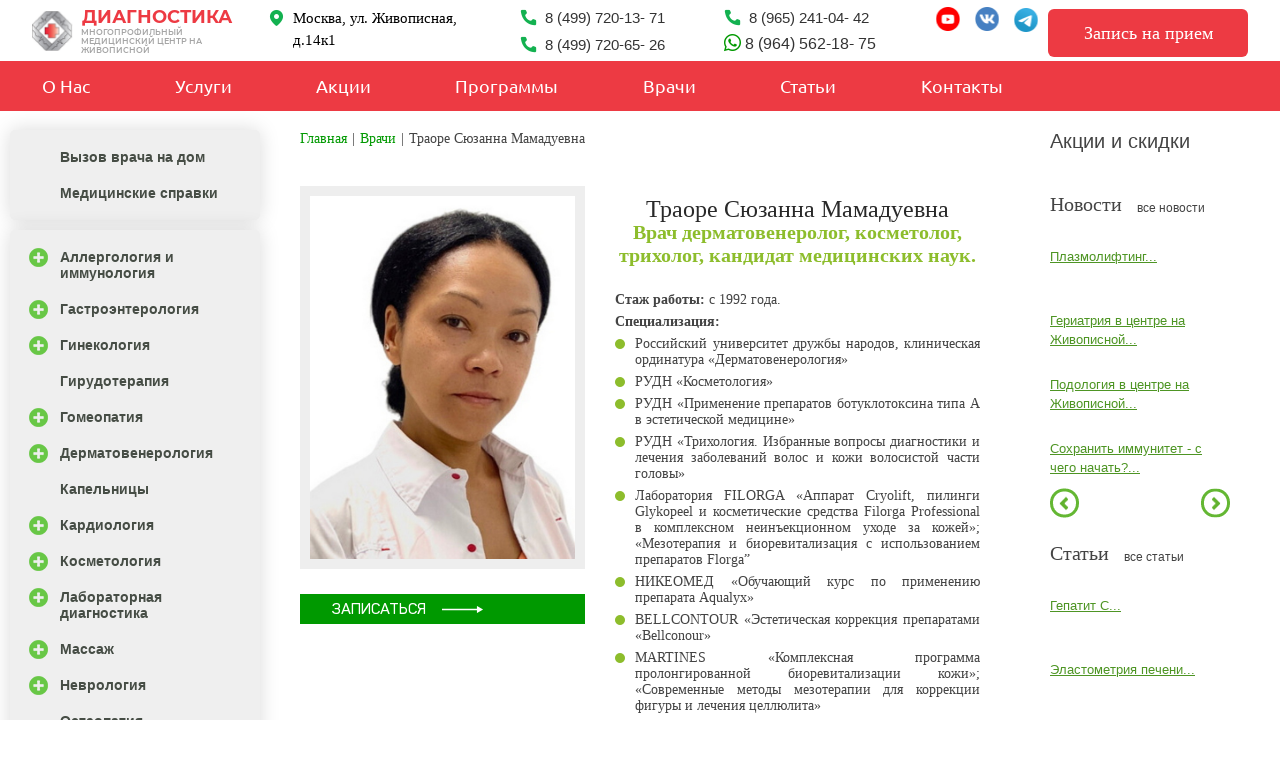

--- FILE ---
content_type: text/html; charset=UTF-8
request_url: https://www.zdorovje.ru/text/traore-syuzanna-mamaduevna/
body_size: 41895
content:
 




<!DOCTYPE html>
<html prefix="og: http://ogp.me/ns#">

<head>
    <title>Врач дерматолог, косметолог - Траоре Сюзанна Мамадуевна</title>
    <meta http-equiv="X-UA-Compatible" content="IE=edge">
    <meta http-equiv="Content-Type" content="text/html; charset=UTF-8">
<meta name="robots" content="index, follow" />
<meta name="description" content="Услуги врача дерматолога, косметолога Траоре Сюзанны Мамадуевны в медицинском центре «Диагностика». Записаться на прием можно по телефону в Москве: 8 (499) 653-62-69." />
<link href="/bitrix/cache/css/s1/clinic2_green/page_ed24205fc8cd99d174c6c1ec22ed4949/page_ed24205fc8cd99d174c6c1ec22ed4949_v1.css?1761160377868" type="text/css"  rel="stylesheet" />
<link href="/bitrix/themes/.default/chililab.comments/public/r-style.css?176235255047226" type="text/css"  rel="stylesheet" />
<link href="/bitrix/cache/css/s1/clinic2_green/template_9106f94ccdb249e0f30e9cd6d1946e2f/template_9106f94ccdb249e0f30e9cd6d1946e2f_v1.css?17611603466349" type="text/css"  data-template-style="true" rel="stylesheet" />
<script>if(!window.BX)window.BX={};if(!window.BX.message)window.BX.message=function(mess){if(typeof mess==='object'){for(let i in mess) {BX.message[i]=mess[i];} return true;}};</script>
<script type='text/javascript' data-skip-moving='true'>window['recaptchaOptions']={'size':'normal','theme':'light','type':'image','lang':'ru','key':'6LcoobwSAAAAAKoyzuVTmG7Or9LwT-sGNqES_RWR'};</script>
<script type="text/javascript" data-skip-moving="true">!function(e,a,r,t,n){function c(r){var t=a.getElementById(r);t&&(t.className.indexOf("g-recaptcha")<0||t.children.length||grecaptcha.render(r,{sitekey:e[n].key+"",theme:e[n].theme+"",size:e[n].size+"",type:e[n].type+""}))}if(!e[n]||!e[n].key)throw new Error("intervolga.recaptcha options not found");e.onRecaptchaSdkLoaded=function(){e[t].args=e[t].args||[];for(var a=0;a<e[t].args.length;a++){var r=e[t].args[a][0];c(r)}e[t]=function(e){c(e)}},e[t]=e[t]||function(){e[t].args=e[t].args||[],e[t].args.push(arguments);var c="recaptchaApiLoader";if(!a.getElementById(c)){var o=a.createElement(r);o.id=c,o.async=!0,o.src="//www.google.com/recaptcha/api.js?hl="+e[n].lang+"&onload=onRecaptchaSdkLoaded&render=explicit",a.head.appendChild(o)}}}(window,document,"script","renderRecaptchaById","recaptchaOptions");</script>
<script>(window.BX||top.BX).message({'JS_CORE_LOADING':'Загрузка...','JS_CORE_NO_DATA':'- Нет данных -','JS_CORE_WINDOW_CLOSE':'Закрыть','JS_CORE_WINDOW_EXPAND':'Развернуть','JS_CORE_WINDOW_NARROW':'Свернуть в окно','JS_CORE_WINDOW_SAVE':'Сохранить','JS_CORE_WINDOW_CANCEL':'Отменить','JS_CORE_WINDOW_CONTINUE':'Продолжить','JS_CORE_H':'ч','JS_CORE_M':'м','JS_CORE_S':'с','JSADM_AI_HIDE_EXTRA':'Скрыть лишние','JSADM_AI_ALL_NOTIF':'Показать все','JSADM_AUTH_REQ':'Требуется авторизация!','JS_CORE_WINDOW_AUTH':'Войти','JS_CORE_IMAGE_FULL':'Полный размер'});</script>

<script src="/bitrix/js/main/core/core.min.js?1761134511223197"></script>

<script>BX.Runtime.registerExtension({'name':'main.core','namespace':'BX','loaded':true});</script>
<script>BX.setJSList(['/bitrix/js/main/core/core_ajax.js','/bitrix/js/main/core/core_promise.js','/bitrix/js/main/polyfill/promise/js/promise.js','/bitrix/js/main/loadext/loadext.js','/bitrix/js/main/loadext/extension.js','/bitrix/js/main/polyfill/promise/js/promise.js','/bitrix/js/main/polyfill/find/js/find.js','/bitrix/js/main/polyfill/includes/js/includes.js','/bitrix/js/main/polyfill/matches/js/matches.js','/bitrix/js/ui/polyfill/closest/js/closest.js','/bitrix/js/main/polyfill/fill/main.polyfill.fill.js','/bitrix/js/main/polyfill/find/js/find.js','/bitrix/js/main/polyfill/matches/js/matches.js','/bitrix/js/main/polyfill/core/dist/polyfill.bundle.js','/bitrix/js/main/core/core.js','/bitrix/js/main/polyfill/intersectionobserver/js/intersectionobserver.js','/bitrix/js/main/lazyload/dist/lazyload.bundle.js','/bitrix/js/main/polyfill/core/dist/polyfill.bundle.js','/bitrix/js/main/parambag/dist/parambag.bundle.js']);
</script>
<script>BX.Runtime.registerExtension({'name':'jquery2','namespace':'window','loaded':true});</script>
<script>(window.BX||top.BX).message({'LANGUAGE_ID':'ru','FORMAT_DATE':'DD.MM.YYYY','FORMAT_DATETIME':'DD.MM.YYYY HH:MI:SS','COOKIE_PREFIX':'BITRIX_SM','SERVER_TZ_OFFSET':'10800','UTF_MODE':'Y','SITE_ID':'s1','SITE_DIR':'/','USER_ID':'','SERVER_TIME':'1769853242','USER_TZ_OFFSET':'0','USER_TZ_AUTO':'Y','bitrix_sessid':'d09599222956fc25f4ccf368dea4f0a0'});</script>


<script src="/bitrix/js/intervolga.recaptcha/dynamic.min.js?17612922651739"></script>
<script src="/bitrix/js/main/jquery/jquery-2.2.4.min.js?176112988985578"></script>
<script>BX.setJSList(['/bitrix/components/chililab/page.reviews.list/templates/.default/scripts.js','/bitrix/components/chililab/page.reviews.form/templates/.default/scripts.js','/bitrix/components/bitrix/search.title/script.js']);</script>
<script>BX.setCSSList(['/bitrix/templates/clinic2_green/components/bitrix/news/vrachi/bitrix/news.detail/.default/style.css','/bitrix/components/bitrix/main.feedback/templates/.default/style.css','/bitrix/templates/clinic2_green/components/bitrix/menu/mainmenu/style.css','/bitrix/templates/clinic2_green/components/bitrix/search.title/search/style.css','/bitrix/templates/clinic2_green/components/bitrix/news.list/menu_left/style.css','/bitrix/templates/clinic2_green/components/bitrix/breadcrumb/navchain2/style.css','/bitrix/templates/clinic2_green/components/bitrix/news.list/announce_main/style.css','/bitrix/templates/clinic2_green/components/bitrix/news.list/novosti_right/style.css','/bitrix/templates/clinic2_green/components/bitrix/news.list/articles_right/style.css','/bitrix/templates/clinic2_green/components/bitrix/menu/botommenu/style.css']);</script>
<!-- dev2fun module opengraph -->
<meta property="og:title" content="Врач дерматолог, косметолог - Траоре Сюзанна Мамадуевна"/>
<meta property="og:url" content="https://www.zdorovje.ru/text/traore-syuzanna-mamaduevna/"/>
<meta property="og:type" content="website"/>
<meta property="og:site_name" content="ДИАГНОСТИКА МНОГОПРОФИЛЬНЫЙ МЕДИЦИНСКИЙ ЦЕНТР "/>
<meta property="og:image" content="https://www.zdorovje.ru/upload/dev2fun_opengraph/1e5/1e53296222728d142fbebe4d973f1fa7.jpg"/>
<!-- /dev2fun module opengraph -->



<script  src="/bitrix/cache/js/s1/clinic2_green/template_4a8bccb62cc607f24c0b56692387bc65/template_4a8bccb62cc607f24c0b56692387bc65_v1.js?17611603466883"></script>
<script  src="/bitrix/cache/js/s1/clinic2_green/page_a93c21ae45211c1d15889951300401e7/page_a93c21ae45211c1d15889951300401e7_v1.js?17616609827269"></script>
<script src="/bitrix/themes/.default/chililab.comments/js/recaptcha_v2.js?17616609131976"></script>
<script type="text/javascript">var _ba = _ba || []; _ba.push(["aid", "6c8f9b935d415cbb1e7d554d7bd17f75"]); _ba.push(["host", "www.zdorovje.ru"]); (function() {var ba = document.createElement("script"); ba.type = "text/javascript"; ba.async = true;ba.src = (document.location.protocol == "https:" ? "https://" : "http://") + "bitrix.info/ba.js";var s = document.getElementsByTagName("script")[0];s.parentNode.insertBefore(ba, s);})();</script>


    <meta name="yandex-verification" content="0a801c3770c0f06f" />
    <meta name="google-site-verification" content="t6TlarkpWTB2Zy5NL4YMEjHJ9sh2FEU3QHiLPRYq8hA">
    <meta name="viewport" content="width=device-width, initial-scale=1.0">
    <link rel="stylesheet" href="/bitrix/templates/clinic2_green/css/reset.css" />
    <link rel="stylesheet" href="/bitrix/templates/clinic2_green/css/style.css?1769853242" />
    <link rel="stylesheet" href="/bitrix/templates/clinic2_green/css/custom.css?1769853242" />
    <link rel="stylesheet" href="/bitrix/templates/clinic2_green/css/jquery-ui.min.css" />
    <link rel="stylesheet" href="/bitrix/templates/clinic2_green/css/jquery-ui.structure.min.css" />
    <link rel="stylesheet" href="/bitrix/templates/clinic2_green/css/owl.carousel.min.css" />
    <link rel="stylesheet" href="/bitrix/templates/clinic2_green/css/jquery.fancybox.min.css" />
    <link rel="stylesheet" href="/bitrix/templates/clinic2_green/css/jquery.jscrollpane.min.css" />
    <link rel="stylesheet" href="/css/jquery.datetimepicker.css"/>
    <link rel="stylesheet" href="/bitrix/templates/clinic2_green/css/adaptive.css?1769853242" />
	<link rel="stylesheet" href="https://use.fontawesome.com/releases/v5.7.2/css/all.css" integrity="sha384-fnmOCqbTlWIlj8LyTjo7mOUStjsKC4pOpQbqyi7RrhN7udi9RwhKkMHpvLbHG9Sr" crossorigin="anonymous">
	<link rel="icon" href="https://www.zdorovje.ru/favicon.svg" type="image/x-icon">

	
        <link rel="canonical" href=""/>
  	<link rel="stylesheet" href="https://cdn.jsdelivr.net/npm/bootstrap-icons@1.9.1/font/bootstrap-icons.css">


    <!--[if lt IE 9]>
		<script src="/bitrix/templates/clinic2_green/js/html5shiv.min.js"></script>
		<script src="/bitrix/templates/clinic2_green/js/respond.min.js"></script>
	<![endif]-->
    <script src="/bitrix/templates/clinic2_green/js/jquery.min.js"></script>
    <script src="/bitrix/templates/clinic2_green/js/jquery-ui.min.js"></script>
    <script src="/bitrix/templates/clinic2_green/js/jquery.jscrollpane.min.js"></script>
    <script src="/bitrix/templates/clinic2_green/js/jquery.mousewheel.min.js"></script>
    <script src="/bitrix/templates/clinic2_green/js/owl.carousel.min.js"></script>
    <script src="/bitrix/templates/clinic2_green/js/jquery.fancybox.min.js"></script>
    <script src="/bitrix/templates/clinic2_green/js/jquery.maskedinput.min.js"></script>
    <script src="/bitrix/templates/clinic2_green/js/jquery.placeholder.min.js"></script>
    <script src="/bitrix/templates/clinic2_green/js/scripts.js?1769853242"></script>
    <script src="/js/my_scripts.js?1769853242"></script>

    <!--slick-->
    <link rel="stylesheet" href="/bitrix/templates/clinic2_green/js/slick/slick.css"/>
    <link rel="stylesheet" href="/bitrix/templates/clinic2_green/js/slick/slick-theme.css"/>
    <script src="/bitrix/templates/clinic2_green/js/slick/slick.min.js"></script>
    <!--end slick-->
	
	<script>
var timg='',tf='',bd='',bd1='',bd2='',hmw='',ac=0,bbg=0,mf=15,al='',ab='',mpf='',lgs={};

	function uhpv(a)
	{
		if(a)
		{
			hsc('uha','a')
		}
		
		if(uhe&&hgc('uha'))
		{
			if(hgc('uhf'))
			{
				mf=hgc('uhf')
			}else
			{
				mf=fonts[0]
			}
			if(hgc('hpvbg'))
			{
				bbg=hgc('hpvbg')
			}
			if(uhe!==1){mpf='fixed'}
			if(hwidth){
				hmw=hwidth+'px'
			}else{
				hmw='100%'
			};
			
			bd1='<div id="hpvgd" style="position:'+mpf+';"><div id="hpvdiv" class="h-mdiv" style="width:'+hmw+';"><div style="display:table-cell;" id="uhvv"><div id="fsd" class="h-ldiv">'+lg(lng,3)+' </div><div id="vimg" class="h-ldiv" style="display:none;"><span class="hswm"> | </span>'+lg(lng,4)+' </div><div id="vbg" class="h-ldiv" style="display:none;"><span class="hswm"> | </span>'+lg(lng,5)+' </div><div id="vch" class="h-rdiv" style="display:none;"><a href="javascript:uvcl()" class="uhpv-l" id="maf">'+lg(lng,6)+'</a></div></div></div></div><div id="h-f"></div>';
			
			if(uhe==1||uhe==2){bd=bd1}else if(uhe==3){bd=bd2}if(!$('#hpvdiv').text()){if($('#puzadpn').text()){$('#puzadpn').after(bd)}else{$('body').prepend(bd)}
			
			for(var nf=0;nf<fonts.length;nf++)
			{
				if(fonts[nf]==mf){al=' h-al'}else{al=''};
				$('#fsd').append('<a href="javascript://" onclick="uHPV('+fonts[nf]+',this)" id="maf" style="font-size:'+fonts[nf]+'px !important;" class="uhpv-a'+al+'">'+lg(lng,7)+'</a> ');
				if(nf==fonts.length-1) $('#hpvdiv').show()
			}
				
				if(imgs){
					if(hgc('hpvi')){
						timm=lg(lng,1);$('img:visible').addClass('h-ni')
					}
					else{
						timm=lg(lng,2)
					}
				timg='<a href="javascript://" onclick="uHPI()" class="uhpv-l hvit" id="maf">'+timm+'</a>';$('#vimg').append(timg);
				$('#vimg').show()}if(bg){if(bgs.length){for(var nb=0;nb<bgs.length;nb++){if(bgs[nb]==bbg){ab=' h-ab'}else{ab=''};tf+='<a href="javascript://" onclick="uHPB('+bgs[nb]+',this)" class="h-background-'+bgs[nb]+' h-fi'+ab+'" id="maf">'+lg(lng,7)+'</a>';}tf+='<a href="javascript://" onclick="uHPB(0,this)" id="maf" class="hcmaf">'+lg(lng,8)+'</a>';$('#vbg').append(tf);$('#vbg').show()}}if(!a){$('#vch').show()}}if(hwidth<1200){mhw=1200}else{mhw=$('#hpvdiv').width()}if($(window).width()<mhw){$('.h-ldiv,.h-rdiv').css({'float':'none','text-align':'left','position':'static','padding-left':'5px'});$('.hswm').hide()};$('body,table,div,tr,td,ul,li,span,a[id!=maf],p').css({'fontSize':mf+'px'});
				$('.h-mdiv,.h-ldiv,.h-rdiv,.h-fdiv,.uhpv-l,.hswm').css('fontSize',fonts[fonts.length-1]+'px');
				setTimeout(function(){$('.admBarCenter>div').attr({'style':'font-size:11px;'});
				
				if(bbg&&bbg>0){$('body,table,div[id!=hpvdiv][id!=fsd][id!=vimg][id!=vbg][id!=hpvgd][id!=uhvv][id!=vch],tr,td,ul,li,span[class!=hswm],a[id!=maf],p,b').addClass('h-background-'+bbg);$('#puzadpn .h-background-'+bbg).removeClass('h-background-'+bbg)}
				if(!hwidth){$('#fsd').css('padding-left','15px');$('#vch').css('padding-right','15px')}},1);
				
				if(uhe==2){$('#h-f').height($('#hpvdiv').height())}if(uhe==3){$('#hpvgd2').css('top',(($(window).height()-Number(200))/2)+'px')}
				
		}
		else{$('#uhvb').show()}
		
	}

	function uvcl()
	{
		if(hgc('uha'))
		{
			hdc('uha');
			window.location.reload()
		}
		else
		{
			hsc('uha','a');
			$('#uhvb').hide();
			uhpv(has)
		}
	}

	function lg(c,n){return lgs[c][n]}

	function uHPV(f,t){hsc("uhf",f);$('.uhpv-a').removeClass('h-al');$(t).addClass('h-al');uhpv(has)}

	function uHPI(){if(hgc('hpvi')){hdc('hpvi');$('.h-ni').removeClass('h-ni');$('.hvit').text(lg(lng,2))}else{hsc('hpvi','v');$('img:visible').addClass('h-ni');$('.hvit').text(lg(lng,1))}}

	function uHPB(n,t)
	{
		$('.h-ab').removeClass('h-ab');
		$(t).addClass('h-ab');
		if(hgc('hpvbg'))
		{
			b=hgc('hpvbg')
		}else
		{
			b=0
		}
		if(n==0)
		{
			hsc('hpvbg',0);$('.h-background-'+b+'[id!=maf]').removeClass('h-background-'+b)
		}else
		{
			hsc('hpvbg',n);
			if(b){
				$('.h-background-'+b+'[id!=maf]').removeClass('h-background-'+b)
			};
			$('body,table,div[id!=hpvdiv][id!=fsd][id!=vimg][id!=vbg][id!=vch][id!=hpvgd][id!=uhvv],tr,td,ul,li,span[class!=hswm],a[id!=maf],p,b').addClass('h-background-'+n);
			setTimeout(function(){$('#puzadpn .h-background-'+n).removeClass('h-background-'+n)},1)
		}
	}
			
	function hsc(name,value)
	{
		document.cookie=name+"="+escape(value)+";expires=Mon,01-Jan-2077 00:00:00 GMT;path=/"
	}
		
	function hgc(fcm)
	{
		var results=document.cookie.match('(^|;) ?'+fcm+'=([^;]*)(;|$)');
		if(results){return (unescape(results[2]))}else{return null}
	}
	
	function hdc(fcm)
	{
		var cookie_date=new Date();
		cookie_date.setTime(cookie_date.getTime()-1);document.cookie=fcm+="=;expires="+cookie_date.toGMTString()+";path=/"
	};
		
	$(window).resize(function(){uhpv(has)});


lgs['ru']={1:'РїРѕРєР°Р·Р°С‚СЊ',2:'РѕС‚РєР»СЋС‡РёС‚СЊ',3:'Р Р°Р·РјРµСЂ С€СЂРёС„С‚РѕРІ:',4:'Р�Р·РѕР±СЂР°Р¶РµРЅРёСЏ:',5:'Р¤РѕРЅ:',6:'Р’С‹РєР»СЋС‡РёС‚СЊ',7:'A',8:'X'};
lgs['en']={1:'show',2:'disable',3:'Font Size:',4:'Images:',5:'Background:',6:'Switch off',7:'A',8:'X'};
lgs['ua']={1:'показати',2:'відключити',3:'Розмір шрифтів:',4:'Зображення:',5:'Фон:',6:'Вимкнути',7:'A',8:'X'}
</script>	<link rel="stylesheet" type="text/css" href="/include/specvers/style.css" />

    <link rel="icon" type="image/vnd.microsoft.icon" href="/bitrix/templates/clinic2_green/favicon.ico">
    <link rel="shortcut icon" href="/bitrix/templates/clinic2_green/favicon.ico">
	
	<!-- Yandex.Metrika counter -->
<script type="text/javascript" >
   (function(m,e,t,r,i,k,a){m[i]=m[i]||function(){(m[i].a=m[i].a||[]).push(arguments)};
   m[i].l=1*new Date();
   for (var j = 0; j < document.scripts.length; j++) {if (document.scripts[j].src === r) { return; }}
   k=e.createElement(t),a=e.getElementsByTagName(t)[0],k.async=1,k.src=r,a.parentNode.insertBefore(k,a)})
   (window, document, "script", "https://mc.yandex.ru/metrika/tag.js", "ym");

   ym(91743015, "init", {
        clickmap:true,
        trackLinks:true,
        accurateTrackBounce:true,
        webvisor:true
   });
</script>
<noscript><div><img src="https://mc.yandex.ru/watch/91743015" style="position:absolute; left:-9999px;" alt="" /></div></noscript>
<!-- /Yandex.Metrika counter -->
	
	
	
	
	
	
</head>

<body>
    <!-- wrap -->
    <div class="wrap">
	<div class="header-wrapper">
        <!-- header -->
    <header id="mainHeader" class="new-header wrapper">
      <a   href="/"  class="new-logo">
        <img src="/bitrix/templates/clinic2_green/img/new-logo.svg" alt="Гастроскопия, УЗИ брюшной полости – медицинский центр «Диагностика»" title="Гастроскопия, УЗИ брюшной полости, удаление папиллом – медицинский центр «Диагностика»">Диагностика<br><span>многопрофильный медицинский центр на Живописной</span></a>
		
		
      <div class="new-header__contacts">
        <div class="new-header__contact new-header__address">
          <i class="icon icon-location"></i>
          <a class="header-contact-link" href="/contact/"><p>Москва, ул. Живописная, д.14к1</p></a>
        		</div>
        <div class="new-header__links">
          
		  
		  <a class="new-header__contact new-header__link new-header__link_phone" href="tel:+74997201371"><i class="icon icon-phone"></i>8 (499) 720-13- 71</a>
		  <a class="new-header__contact new-header__link new-header__link_phone" href="tel:+74997206526"><i class="icon icon-phone"></i>8 (499) 720-65- 26</a>
		  
		   
		  
		  
          </div>
		  
		  
		  <div class="new-header__links">
          
		  
		  <a class="new-header__contact new-header__link new-header__link_phone" href="tel:+79652410442"><i class="icon icon-phone"></i>8 (965) 241-04- 42</a>
		  
		  <a style="
    font-size: 17px;
    left: 0;
    top: 2px;"><i class="bi bi-whatsapp"></i><a style=" color: #333; font-size: 16px;">
	8 (964) 562-18- 75
		  
		  
		
        </a>
          </div>
	
	
	
	
	
	
	<div class="new-header__links">
	<a style=" color: #333; font-size: 16px;">

        
		
		
		
		<ul class="social-list"><a style=" color: #333; font-size: 12px;">
		
			<!--<li class="social-list__item"><a target="_blank" aria-labelledby="Instagram" href="https://www.instagram.com/mcdiagnostika.ru?igsh=MWQwNnhzbHUwc3V2eQ==" class="social-list__link social-list__link_ins"></a></li>-->
		
          </a><li class="social-list__item"><a style=" color: #333; font-size: 12px;"></a><a target="_blank" aria-labelledby="Youtube" href="https://www.youtube.com/channel/UCYuKI9Qdd3T3Zmjh9cygDjw" class="social-list__link social-list__link_yt"></a></li>
          
          <li class="social-list__item"><a target="_blank" aria-labelledby="Vkontakte" href="https://vk.com/diagnostika2024" class="social-list__link social-list__link_vk"></a></li>
		  
		  <li class="social-list__item"><a target="_blank" aria-labelledby="Telegram" href="https://t.me/diagnostika2024" class="social-list__link social-list__link_tel"></a></li>
			
        </ul></a></a></div>
      </div>
      <div class="new-header-buttons new-header__callback">
        <button class="new-header__contacts-toggle"><i class="icon icon-mail"></i></button>
        <div class="callback new-header__callback">
          <a class="btn-action-header submit fancybox-p0" href="#appointmentFormBlock"
   onclick="jQuery('#doctor').val(jQuery('#selectDoctor').val());ym(647915,'reachGoal','click');">
  <i class="icon icon-phone"></i>
  <span class="button-text">запись на прием</span>
</a>          ﻿<div id="appointmentFormBlock" style="display: none;">
	  <!--noindex-->
	<div class="appointmentForm">
		<div class="app-close">
		</div>
		<form action="/appointment.php" id="appointmentForm" method="post">
 <input style="left: -10000px;position: absolute;" type="text" name="captcha" value="">
			<div class="h1">
				<div class="app-title-wrapper">
					Записаться на прием
				</div>
			</div>
			<p class="h1-text">
				Для того, чтобы записаться на прием, заполните, пожалуйста, эту форму. Администратор центра свяжется с Вами для детального уточнения даты и времени Вашего приема.
			</p>
			<div class="errors" style="display: none">
 <b>Необходимо заполнить следующие поля:</b>
				<ul>
					<li id="name-error" class="appointmentFormError">Ваше имя</li>
					<li id="phone-error" class="appointmentFormError">Ваш телефон</li>
				</ul>
			</div>
			<div class="inputs-wrapper">
				<div class="fieldRow">
 <label for="name">Ваше имя<span class="required">*</span>:</label> <input type="text" id="name" name="name">
				</div>
				<div class="fieldRow">
 <label for="phone">Ваш телефон<span class="required">*</span>:</label> <input type="text" id="phone" name="phone">
				</div>
				<div class="fieldRow">
 <label for="date">Предпочтительная дата:</label> <input type="text" id="date" name="date">
				</div>
				<div class="fieldRow">
 <label for="time">Предпочтительное время:</label> <input type="text" id="time" name="time">
				</div>
				<div class="fieldRow">
 <label for="time">Врач:</label>
					<select id="doctor" name="doctor">
						<option value="">Выбрать врача</option>
						<option class="395" value="Котелина Ольга Владимировна">Котелина Ольга Владимировна</option>
						
						
						<option class="397" value="Грачева Серафима Алексеевна">Грачева Серафима Алексеевна</option>
						
						<option class="92" value="Леоненко Наталья Владимировна">Леоненко Наталья Владимировна</option>
						
						<option class="475" value="Фетисова Екатерина Александровна">Фетисова Екатерина Александровна</option>
						<option class="96" value="Будзинский Александр Анатольевич">Будзинский Александр Анатольевич</option>
						<option class="457" value="Антипова Елена Владимировна">Антипова Елена Владимировна</option>
						<option class="396" value="Баева Нина Гавриловна">Баева Нина Гавриловна</option>
						<option class="99" value="Горенкова Ольга Сергеевна">Горенкова Ольга Сергеевна</option>
						<option class="201" value="Коструб Любовь Ивановна">Коструб Любовь Ивановна</option>
						<option class="150" value="Осипова Надежда Николаевна">Осипова Надежда Николаевна</option>
						
						<option class="103" value="Мозолева Наталья Юрьевна">Мозолева Наталья Юрьевна</option>
						<option class="104" value="Жуковская Наталия Леонидовна">Жуковская Наталия Леонидовна</option>
						<option class="106" value="Токарева Ольга Васильевна">Токарева Ольга Васильевна</option>
						<option class="185" value="Траоре Сюзанна Мамадуевна">Траоре Сюзанна Мамадуевна</option>
						
						
						<option class="139" value="Лавриненко Людмила Петровна">Лавриненко Людмила Петровна</option>
						<option class="107" value="Погорелова Любовь Николаевна">Погорелова Любовь Николаевна</option>
						
						<option class="108" value="Голубовская Ольга Витальевна">Голубовская Ольга Витальевна</option>
						<option class="109" value="Дорошевич Ирина Валентиновна">Дорошевич Ирина Валентиновна</option>
						<option class="289" value="Котелин Игорь Владиславович">Котелин Игорь Владиславович</option>
						
						
						<option class="456" value="Десинова Оксана Викторовна">Десинова Оксана Викторовна</option>
						<option class="111" value="Зайцев Никита Валерьевич">Зайцев Никита Валерьевич</option>
						<option class="279" value="Курбатов Дмитрий Геннадьевич">Курбатов Дмитрий Геннадьевич</option>
						<option class="112" value="Смирнов Олег Алексеевич">Смирнов Олег Алексеевич</option>
						<option class="413" value="Фарутин Николай Александрович">Фарутин Николай Александрович</option>
						<option class="181" value="Алмакаева Римма Равиловна">Алмакаева Римма Равиловна</option>
						<option class="136" value="Поляшева Наталья Игоревна">Поляшева Наталья Игоревна</option>
						<option class="500" value="Ларичева Кристина Андреевна">Ларичева Кристина Андреевна</option>
						
						
						<option class="503" value="Шарифова Таране Абдулманафовна">Шарифова Таране Абдулманафовна</option>
						
						<option class="505" value="Каранашев Артур Адамович">Каранашев Артур Адамович</option>
						
					</select>
				</div>
				<div class="fieldRow">
 <label for="additional_info">Дополнительная информация:</label> <textarea name="additional_info" id="additional_info"></textarea>
				</div>
				 <!--<div class="fieldRow">
    <label for="additional_info">Подтвердите что вы не робот<span class="required">*</span>:</label>
    <div class="g-recaptcha" data-sitekey="6LdyGioTAAAAAIHPepjIxrwLZB3tCrA60tNRUKQt"></div>
</div>-->
				<div class="fieldRow">
 <label for="captcha_word">Подтвердите, что вы не робот*</label> <input class="captchaSid" name="captcha_code" value="0fa9f360f7793df117e2075f84d006c1" type="hidden"> <div id="recaptcha-x2Aw" class="g-recaptcha"></div><script type="text/javascript" data-skip-moving="true">
                        renderRecaptchaById("recaptcha-x2Aw");
                        </script> <br>
					<img style="display:none" src="[data-uri]" class="captchaImg">
				</div>
				<div class="submit-wrapper">
					<div class="req-info-text">
						* - Поля обязательны для заполнения <p>
						Нажимая на кнопку, Вы соглашаетесь с <br>
<a href="http://zdorovje.ru/politika/" target="_blank";>правилами использования и обработки персональных данных</a><br>




</div>
					
					
					
					
 <input type="submit" onclick="yaCounter647915.reachGoal('send'); return true; ym(647915,'reachGoal','otpravit');" value="Записаться на прием" id="submit">
				</div>
			</div>
		</form>
	</div>
	 <!--/noindex--> <script src="/js/jquery.datetimepicker.js"></script> <script src="/js/inputmask/jquery.inputmask.js"></script> <script src="/js/inputmask/jquery.inputmask.phone.extensions.js"></script> <script>
let formStartTime = Date.now();

// Добавляем скрытое поле в форму (должно быть добавлено в HTML)
// <input type="text" name="website" id="website" style="display: none !important;">

jQuery('#appointmentForm').on('submit', function() {
    let fillTime = Date.now() - formStartTime;
    // Проверка времени заполнения + проверка скрытого поля
    if (fillTime < 10000 || jQuery('#website').val().length > 0) {
        return false;
    }
});

var phoneCheck = false;
jQuery(document).ready(function($) {
    jQuery("#phone").inputmask({
        "mask": "+9(999)9999999",
        oncomplete: function () {
            phoneCheck = true;
        },
        onincomplete: function(){
            phoneCheck = false;
        }
    });
});

jQuery(document).ready(function(){
    if( jQuery("#phone").inputmask("isComplete") ){
        console.log('complete');
    }
});

jQuery(document).ready(function () {
    jQuery('#date').datetimepicker({timepicker: false, format: 'd.m.Y', firstDay: 2});
    jQuery('#time').datetimepicker({datepicker: false, format: 'H:m', allowTimes: [
        '08:30','09:00','10:00','11:00', '12:00', '13:00', '14:00', '15:00', '16:00','17:00', '18:00', '19:00', '20:00']});
    
    jQuery('#submit').click(function (e) {
        // Проверка скрытого поля
        if (jQuery('#website').val().length > 0) {
            return false;
        }

        //yaCounter647915.reachGoal('Send');
        e.preventDefault();
        jQuery('#appointmentForm .errors, #appointmentForm .errors li').hide();
        var errorsCount = 0;
        if (jQuery('#name').val().length === 0) {
            jQuery('#name-error').show();
            errorsCount++;
        }
        if (jQuery('#phone').val().length === 0) {
            jQuery('#phone-error').show();
            errorsCount++;
        }
        /*if (jQuery('#date').val().length < 8) {
            jQuery('#date-error').show();
            errorsCount++;
        }
        if (jQuery('#time').val().length < 5) {
            jQuery('#time-error').show();
            errorsCount++
        }*/
        if (errorsCount > 0 || !phoneCheck) {
            jQuery('#appointmentForm').find('.errors').show();
        } else {
            jQuery.post('/appointment.php', $('#appointmentForm').serialize(), function (data) {
                if (data == 'ok') {
                    jQuery.fancybox.open(
                        jQuery('#success_appointment'),
                        {
                            title: 'Запись на прием',
                            //autoHeight: true,
                            modal: true,
                            afterClose :function(){
                                jQuery('#appointmentForm')[0].reset();
                            }
                        }
                    );
                    //alert('Ваша заявка успешно отправлена!')
                }
                else if(data=='false'){
                    alert('Введите код с картинки')
                }
                else {
                    alert('Произошла ошибка');
                }
            })
        }
    });
});
</script>
<input type="text" name="website" id="website" style="display: none !important;" autocomplete="off" tabindex="-1">






	<div style="display: none;">
		<div id="success_appointment" style="height: 120px;">
			<div class="h1">
				Ваша заявка успешно отправлена!
			</div>
			<div class="tip">
				 В ближайшее время администратор центра свяжется<br>
				 с Вами для подтверждения даты и времени Вашего приема.
			</div>
			<div class="nav-buttons" style="text-align: right;">
 <a class="button" href="javascript: void(0)" onclick="jQuery.fancybox.close()">ОК</a>
			</div>
		</div>
	</div>
</div>
<br>        </div>
              </div>
    </header>
        <!-- /header -->
        <!-- nav -->
        <nav class="nav">
            <div class="inner-wrap">
                <!-- main menu wrap -->
                <div class="main-menu-wrap js-popup-wrap">
				<a href="" class="btn-action-menu js-btn-toggle">
                        <span class="btn-action-ico menu"></span>
                        Меню
                    </a>
                    <div class="menu-block js-popup-block">
                        <div class="menu-outer-wrap">
                            <a href="" class="btn-action-close js-btn-close"></a>
                            <div class="menu-title">Меню</div>
                            <div class="menu-wrap">
<ul class="menu" itemscope itemtype="https://schema.org/SiteNavigationElement">


	
	
					<li class="nodoctors"><a href="/" itemprop="url" ><span class="btn-action-toggle-menu"></span><meta itemprop="name" content="О Нас">О Нас</a>
				<div class="submenu"><ul>
		
	
	

	
	
					<li><a href="/administratsiya.php" itemprop="url" ><span><meta itemprop="name" content="Администрация">Администрация</span></a></li>
		
	
	

	
	
					<li><a href="/licenses/" itemprop="url" ><span><meta itemprop="name" content="Лицензии, документация">Лицензии, документация</span></a></li>
		
	
	

	
	
					<li><a href="/announce/" itemprop="url" ><span><meta itemprop="name" content="Акции и скидки">Акции и скидки</span></a></li>
		
	
	

	
	
					<li><a href="/vakansii/" itemprop="url" ><span><meta itemprop="name" content="Вакансии">Вакансии</span></a></li>
		
	
	

	
	
					<li><a href="/news/" itemprop="url" ><span><meta itemprop="name" content="Новости">Новости</span></a></li>
		
	
	

	
	
					<li><a href="/articles/" itemprop="url" ><span><meta itemprop="name" content="Статьи">Статьи</span></a></li>
		
	
	

			</ul></li>	
	
									<li class="nodoctors ">
			<a href="/text/services/"  itemprop="url"><meta itemprop="name" content="Услуги">Услуги</a>
			<div class="submenu">
				<ul class='pagMenu columns'>
					<li><a href="/text/allergologiya-immunologiya/"><span>Аллергология и иммунология</span></a></li>
					<li><a href="#"><span>Ангиология</span></a></li>
					<li><a href="/text/vyizov-vracha-na-dom/"><span>Вызов врача на дом</span></a></li>
					<li><a href="/text/klinika-gastroenterologii/"><span>Гастроэнтерология</span></a></li>
					<li><a href="/text/klinika-ginekologii/"><span>Гинекология</span></a></li>
					<li><a href="/text/klinika-girudoterapii/"><span>Гирудотерапия</span></a></li>
					<li><a href="/text/lechenie-gomeopatiey/"><span>Гомеопатия</span></a></li>
					<li><a href="/text/klinika-dermatologii/"><span>Дерматовенерология</span></a></li>
					<li><a href="/text/kapelnitsi/"><span>Капельницы</span></a></li>
					<li><a href="/text/centr-platnoy-kardiologii/"><span>Кардиология</span></a></li>
					<li><a href="/text/klinika-lechebnoy-kosmetologii/"><span>Косметология</span></a></li>
					<li><a href="/text/klinika-lechebnoy-kosmetologii/plazmoterapiya/"><span>Плазмотерапия</span></a></li>
					<li><a href="/text/centr-laboratornoy-diagnostiki/"><span>Лабораторная диагностика</span></a></li>
					<li><a href="/text/vidy-massazha/"><span>Массаж</span></a></li>
					<li><a href="/text/meditsinskie-spravki/"><span>Медицинские справки</span></a></li>
					<li><a href="/text/klinika-nevrologii/"><span>Неврология</span></a></li>
					<li><a href="/text/priem-osteopata/"><span>Остеопатия</span></a></li>
					<li><a href="/text/centr-otorinolaringologii/"><span>Оториноларингология</span></a></li>
					<li><a href="/text/oftalmologiya/"><span>Офтальмология</span></a></li>
					<li><a href="/text/programmy/"><span>Программы</span></a></li>
					<li><a href="#"><span>Проктология</span></a></li>
					<li><a href="/text/protsedurnyiy-kabinet/"><span>Процедурный кабинет</span></a></li>
					<li><a href="/text/psihologiya/"><span>Психология</span></a></li>
					<!--<li><a href="https://www.zdorovje.ru/text/psihoterapevt/"><span>Психотерапия</span></a></li>-->
					<li><a href="/text/centr-revmatologii-diagnostiki/"><span>Ревматология</span></a></li>
					<li><a href="/text/refleksoterapia/"><span>Рефлексотерапия</span></a></li>
					<!-- <li><a href="/text/flebologiya-i-sosudistaya-hirurgiy/"><span>Cосудистая хирургия</span></a></li> -->
					<li><a href="/text/terapiya/"><span>Терапия</span></a></li>
					<li><a href="#"><span>Трихология</span></a></li>
									<li><a href="/text/uzi-eho-kg-uzdg/"><span>УЗ диагностика (УЗИ, ЭХО-КГ, УЗДГ)</span></a></li>
					<li><a href="/text/klinika-urologii/"><span>Урология</span></a></li>
				<!-- 	<li><a href="/text/flebologiya-i-sosudistaya-hirurgiy/"><span>Флебология</span></a></li> -->
					<li><a href="/text/fizioterapia/"><span>Физиотерапия</span></a></li>
					<li><a href="/text/hirurgiya/"><span>Хирургия</span></a></li>
					<li><a href="/text/centr-endokrinologii/"><span>Эндокринология</span></a></li>
				</ul>
			</div>
			<div class="subAdpaptivePlus">
				<span class="plusAdaptiveSub">+</span>
				<span class="minusAdaptiveSub">-</span>
			</div>
		</li>
					
	
	

	
	
									<li><a href="/announce/" itemprop="url" ><span><meta itemprop="name" content="Акции">Акции</span></a></li>
					
	
	

	
	
									<li><a href="/text/programmy/" itemprop="url" ><span><meta itemprop="name" content="Программы">Программы</span></a></li>
					
	
	

	
	
									<li class=" script-test nodoctors">
			<a href="/text/vrachi/"  itemprop="url"><meta itemprop="name" content="Врачи">Врачи</a>


			<div class="subAdpaptivePlus">
				<span class="plusAdaptiveSub">+</span>
				<span class="minusAdaptiveSub">-</span>
			</div>
		</li>
					
	
	

	
	
									<li><a href="/articles/" itemprop="url" ><span><meta itemprop="name" content="Статьи">Статьи</span></a></li>
					
	
	

	
	
									<li><a href="/contact/" itemprop="url" ><span><meta itemprop="name" content="Контакты">Контакты</span></a></li>
					
	
	


</ul>
                            </div>
                        </div>
                    </div>                </div>
                <!-- /main menu wrap -->
                <!-- main search wrap -->
                <!-- <div class="main-search-wrap js-popup-wrap"> 
                    <a href="" class="btn-action-ico search js-btn-toggle"></a> 
                    <div class="search-block js-popup-block" id="title-search" itemscope itemtype="https://schema.org/WebSite">
  <link itemprop="url" href="https://www.zdorovje.ru/text/traore-syuzanna-mamaduevna/" />
  <form action="/search/index.php" class="frm-main-search" itemprop="potentialAction" itemscope itemtype="https://schema.org/SearchAction">
    <meta itemprop="target" content="https://www.zdorovje.ru/search/index.php?q={q}"/>
    <input itemprop="query-input" id="title-search-input" type="text" name="q" value="" autocomplete="off"
           placeholder="Поиск">
    <button class="search-block__submit" type="submit"></button>
  </form>
  <a href="" class="btn-action-ico close js-btn-close"></a>
</div>
<script>
	BX.ready(function(){
		new JCTitleSearch({
			'AJAX_PAGE' : '/text/traore-syuzanna-mamaduevna/',
			'CONTAINER_ID': 'title-search',
			'INPUT_ID': 'title-search-input',
			'MIN_QUERY_LEN': 2
		});
	});
</script>
                </div>  -->
                <!-- /main search wrap -->
                <!-- button wrap -->
<!--                <div class="button-wrap">-->
<!--				--><!--                </div>-->
                <!-- /button wrap -->
            </div>
        </nav>
        <!-- /nav -->
	</div>
						
				
	
		  <br>
		  <div>
			<aside class="leftColumn">
<ul class="oneDephLevel" style="margin-bottom: 10px;">
		<li><a href="/text/vyizov-vracha-na-dom/">Вызов врача на дом</a></li>
		<li><a href="/text/meditsinskie-spravki/">Медицинские справки</a></li>
		
		</ul><ul class="oneDephLevel">
		
	<!-- item -->
	<li>
								<a href="/text/allergologiya-immunologiya/">Аллергология и иммунология</a>
		
					<ul class="twoDephLevel">
		  				  							<li><a href="/text/allergologiya-immunologiya/osnovnye_formy/">Основные формы и симптомы аллергии</a></li>
		  					</ul>
			<span class="op"></span>
			</li>
	<!-- /item -->
	
		
	<!-- item -->
	<li>
								<a href="/text/klinika-gastroenterologii/">Гастроэнтерология</a>
		
					<ul class="twoDephLevel">
		  				  							<li><a href="/text/klinika-gastroenterologii/gastroskopiya/">Гастроскопия</a></li>
		  				  							<li><a href="/text/klinika-gastroenterologii/podgotovka_k_obsledovanijam/">Подготовка к обследованиям</a></li>
		  					</ul>
			<span class="op"></span>
			</li>
	<!-- /item -->
	
		
	<!-- item -->
	<li>
								<a href="/text/klinika-ginekologii/">Гинекология</a>
		
					<ul class="twoDephLevel">
		  				  							<li><a href="/text/klinika-ginekologii/konsultatciia-ginekologa/">Консульстация гинеколога</a></li>
		  				  							<li><a href="/text/klinika-ginekologii/lechenie-hlamidioza/">Лечение хламидий</a></li>
		  				  							<li><a href="/text/klinika-ginekologii/lechenie-cistita/">Лечение хронического цистита у женщин</a></li>
		  				  							<li><a href="/text/klinika-ginekologii/platnoe-vedenie-beremennosti/">Платное ведение беременности </a></li>
		  				  							<li><a href="/text/klinika-ginekologii/zabolevaniya-sheyki-matki/">Лечение заболеваний шейки матки</a></li>
		  				  							<li><a href="/text/klinika-ginekologii/inseminacija/">Инсеминация</a></li>
		  				  							<li><a href="/text/klinika-ginekologii/kontracepcija/">Контрацепция</a></li>
		  				  							<li><a href="/text/klinika-ginekologii/diagnosticheskie-metodiki-obsledovanija/">Диагностические методики и обследования</a></li>
		  					</ul>
			<span class="op"></span>
			</li>
	<!-- /item -->
	
		
	<!-- item -->
	<li>
								<a href="/text/klinika-girudoterapii/">Гирудотерапия</a>
		
			</li>
	<!-- /item -->
	
		
	<!-- item -->
	<li>
								<a href="/text/lechenie-gomeopatiey/">Гомеопатия</a>
		
					<ul class="twoDephLevel">
		  				  							<li><a href="/text/lechenie-gomeopatiey/kak-rabotaet-gomeopatija/">Как работает гомеопатия</a></li>
		  					</ul>
			<span class="op"></span>
			</li>
	<!-- /item -->
	
		
	<!-- item -->
	<li>
								<a href="/text/klinika-dermatologii/">Дерматовенерология</a>
		
					<ul class="twoDephLevel">
		  				  							<li><a href="/text/klinika-dermatologii/metodi-lechniya-dermatovenerologiya/">Методы лечения</a></li>
		  				  							<li><a href="/text/klinika-dermatologii/detskiy-dermatolog/">Детский дерматолог</a></li>
		  				  							<li><a href="/text/klinika-dermatologii/udalenie-rodinok/">Удаление родинок</a></li>
		  				  							<li><a href="/text/klinika-dermatologii/udalenie-borodavok/">Удаление бородавок</a></li>
		  				  							<li><a href="/text/klinika-dermatologii/udalenie-papillom/">Удаление папиллом</a></li>
		  					</ul>
			<span class="op"></span>
			</li>
	<!-- /item -->
	
		
	<!-- item -->
	<li>
								<a href="/text/kapelnitsi/">Капельницы</a>
		
			</li>
	<!-- /item -->
	
		
	<!-- item -->
	<li>
								<a href="/text/centr-platnoy-kardiologii/">Кардиология</a>
		
					<ul class="twoDephLevel">
		  				  							<li><a href="/text/centr-platnoy-kardiologii/textvrach-kardiolog/">Показания к проведению эхокардиографии сердца</a></li>
		  				  							<li><a href="/text/centr-platnoy-kardiologii/diagnosticheskie-issledovanija/">Диагностические исследования</a></li>
		  					</ul>
			<span class="op"></span>
			</li>
	<!-- /item -->
	
		
	<!-- item -->
	<li>
								<a href="/text/klinika-lechebnoy-kosmetologii/">Косметология</a>
		
					<ul class="twoDephLevel">
		  				  							<li><a href="/text/klinika-lechebnoy-kosmetologii/plazmoterapiya/">Плазмолифтинг</a></li>
		  				  							<li><a href="/text/klinika-lechebnoy-kosmetologii/mezoterapiya/">Мезотерапия</a></li>
		  				  							<li><a href="/text/klinika-lechebnoy-kosmetologii/biorevitalizatsiya/">Биоревитализация</a></li>
		  				  							<li><a href="/text/klinika-lechebnoy-kosmetologii/ozonoterapiya/">Озонотерапия</a></li>
		  				  							<li><a href="/text/klinika-lechebnoy-kosmetologii/pilingi/">Пилинги</a></li>
		  				  							<li><a href="/text/klinika-lechebnoy-kosmetologii/massazh-lica/">Массаж лица</a></li>
		  				  							<li><a href="/text/klinika-lechebnoy-kosmetologii/trihoskopija-volos/">Трихоскопия волос</a></li>
		  					</ul>
			<span class="op"></span>
			</li>
	<!-- /item -->
	
		
	<!-- item -->
	<li>
			
	<!-- item -->
	<li>
								<a href="/text/centr-laboratornoy-diagnostiki1/">Лабораторная диагностика</a>
		
					<ul class="twoDephLevel">
		  				  							<li><a href="/text/centr-laboratornoy-diagnostiki1/dnk-testyi/">ДНК-тесты</a></li>
		  				  							<li><a href="/text/centr-laboratornoy-diagnostiki1/opredelenie-pola-ploda/">Определение пола плода на ранних сроках беременности</a></li>
		  					</ul>
			<span class="op"></span>
			</li>
	<!-- /item -->
	
		
	<!-- item -->
	<li>
								<a href="/text/vidy-massazha/">Массаж</a>
		
					<ul class="twoDephLevel">
		  				  							<li><a href="/text/vidy-massazha/anticellyulitnyi-massazh/">Антицеллюлитный массаж</a></li>
		  				  							<li><a href="/text/vidy-massazha/lechebnyiy-massaj/">Лечебный массаж</a></li>
		  					</ul>
			<span class="op"></span>
			</li>
	<!-- /item -->
	
		
	<!-- item -->
	<li>
								<a href="/text/klinika-nevrologii/">Неврология</a>
		
					<ul class="twoDephLevel">
		  				  							<li><a href="/text/klinika-nevrologii/bessonnica/">Бессонница</a></li>
		  				  							<li><a href="/text/klinika-nevrologii/vegeto-sosudistaja-distonija/">Вегето-сосудистая дистония</a></li>
		  				  							<li><a href="/text/klinika-nevrologii/depressija/">Депрессия</a></li>
		  				  							<li><a href="/text/klinika-nevrologii/metody-diagnostiki/">Методы диагностики</a></li>
		  					</ul>
			<span class="op"></span>
			</li>
	<!-- /item -->
	
		
	<!-- item -->
	<li>
			
	<!-- item -->
	<li>
								<a href="/text/priem-osteopata/">Остеопатия</a>
		
			</li>
	<!-- /item -->
	
		
	<!-- item -->
	<li>
								<a href="/text/centr-otorinolaringologii/">Оториноларингология</a>
		
			</li>
	<!-- /item -->
	
		
	<!-- item -->
	<li>
								<a href="/text/oftalmologiya/">Офтальмология</a>
		
					<ul class="twoDephLevel">
		  				  							<li><a href="/text/oftalmologiya/lazernoe-udalenije-halyazion/">Удаление халязиона</a></li>
		  				  							<li><a href="/text/oftalmologiya/kompyuternaya-perimetriya/">Компьютерная периметрия</a></li>
		  				  							<li><a href="/text/oftalmologiya/lazernaya-iridektomiya/">Лазерная иридэктомия</a></li>
		  				  							<li><a href="/text/oftalmologiya/lazernaia-korrekciya/">Лазерная коррекция зрения</a></li>
		  					</ul>
			<span class="op"></span>
			</li>
	<!-- /item -->
	
		
	<!-- item -->
	<li>
								<a href="/text/protsedurnyiy-kabinet/">Процедурный кабинет</a>
		
					<ul class="twoDephLevel">
		  				  							<li><a href="/text/protsedurnyiy-kabinet/lazeroterapija/">Лазеротерапия</a></li>
		  				  							<li><a href="/text/protsedurnyiy-kabinet/ozonoterapija/">Озонотерапия</a></li>
		  					</ul>
			<span class="op"></span>
			</li>
	<!-- /item -->
	
		
	<!-- item -->
	<li>
								<a href="/text/psihologiya/">Психология</a>
		
			</li>
	<!-- /item -->
	
		
	<!-- item -->
	<li>
								
		
			</li>
	<!-- /item -->
	
		
	<!-- item -->
	<li>
								<a href="/text/centr-revmatologii-diagnostiki/">Ревматология</a>
		
					<ul class="twoDephLevel">
		  				  							<li><a href="/text/centr-revmatologii-diagnostiki/diagnosticheskie-metody-v-revmatologii/">Диагностические методы в ревматологии</a></li>
		  					</ul>
			<span class="op"></span>
			</li>
	<!-- /item -->
	
		
	<!-- item -->
	<li>
								<a href="/text/refleksoterapia/">Рефлексотерапия</a>
		
			</li>
	<!-- /item -->
	
		
	<!-- item -->
	<li>
								<a href="/text/flebologiya-i-sosudistaya-hirurgiy/">Сосудистая хирургия</a>
		
			</li>
	<!-- /item -->
	
		
	<!-- item -->
	<li>
								<a href="/text/terapiya/">Терапия</a>
		
			</li>
	<!-- /item -->
	
		
	<!-- item -->
	<li>
								<a href="/text/uzi-eho-kg-uzdg/">УЗ диагностика</a>
		
					<ul class="twoDephLevel">
		  				  							<li><a href="/text/uzi-eho-kg-uzdg/uzi-sosudov-golovyi-i-shei/">УЗИ сосудов головы и шеи</a></li>
		  				  							<li><a href="/text/uzi-eho-kg-uzdg/uzi-shchitovidnoi-zhelezy/">УЗИ щитовидной железы</a></li>
		  				  							<li><a href="/text/uzi-eho-kg-uzdg/uzi-molochnyih-zhelez/">УЗИ молочных желез</a></li>
		  				  							<li><a href="/text/uzi-eho-kg-uzdg/uzi-bryushnoy-polosti/">УЗИ органов брюшной полости</a></li>
		  				  							<li><a href="/text/uzi-eho-kg-uzdg/uzi-malogo-taza/">УЗИ органов малого маза</a></li>
		  				  							<li><a href="/text/uzi-eho-kg-uzdg/uzgd/">УЗДГ – ультразвуковая допплерография сосудов</a></li>
		  					</ul>
			<span class="op"></span>
			</li>
	<!-- /item -->
	
		
	<!-- item -->
	<li>
								<a href="/text/klinika-urologii/">Урология</a>
		
			</li>
	<!-- /item -->
	
		
	<!-- item -->
	<li>
								<a href="/text/fizioterapia/">Физиотерапия</a>
		
			</li>
	<!-- /item -->
	
		
	<!-- item -->
	<li>
								<a href="/text/hirurgiya/">Хирургия</a>
		
			</li>
	<!-- /item -->
	
		
	<!-- item -->
	<li>
								<a href="/text/centr-endokrinologii/">Эндокринология</a>
		
			</li>
	<!-- /item -->
	
</ul></aside>
        		<div id="content">
								<div class="breadcrumbs-wrap">
<ul class="breadcrumbs my_breadcrumb" itemscope itemtype="http://schema.org/BreadcrumbList"><li><span itemprop="itemListElement" itemscope="" itemtype="http://schema.org/ListItem"><a href="/" title="Главная" itemprop="item"><span itemprop="name">Главная</span><meta itemprop="position" content="1"></a><span class="separator">|</span></span></li><li><span itemprop="itemListElement" itemscope="" itemtype="http://schema.org/ListItem"><a href="/text/vrachi/" title="Врачи" itemprop="item"><span itemprop="name">Врачи</span><meta itemprop="position" content="2"></a><span class="separator">|</span></span></li><li><span itemprop="itemListElement" itemscope="" itemtype="http://schema.org/ListItem"><a href="/text/traore-syuzanna-mamaduevna/" title="Траоре Сюзанна Мамадуевна" itemprop="item"></a><span itemprop="name">Траоре Сюзанна Мамадуевна</span><meta itemprop="position" content="3"></span></li></ul></div>
<br>
						

				
		
			


<div class="FLAG134" >
    

<br>



            <div class="doctor-box">
                <div class="info-wrap">
                    <div class="doc-photo">
                        <img src="/upload/iblock/93f/93ff59fcb7b1182208e3d330b0feeff4.jpg" alt="">
                    </div>
                    <div class="button-wrap">
                        <a href="" class="btn btn-second btn-arrow btn-main js-btn-popup-order1">Записаться </a>
                    </div>
					
					
					
					
					
                    <div id="popup-order1">
			<div class="frm-popup-title">
			<div class="second-title">Врач <span class="text-att02">Траоре Сюзанна Мамадуевна</span>
                    </div>
            </div>
            <form action="/senddoc.php" class="frm-popup form-wrap" id="form1" method="post">
                <div class="inner-form-wrap">
                    <div class="frm-text">
                        <p>Заполните все поля заявки и дождитесь ответа нашего администратора для согласования времени приема</p>
                    </div>
                    <!-- row -->
                    <div class="frm-row">
                        <div class="frm-field">
							<input type="text" name="doctor" value="Траоре Сюзанна Мамадуевна" placeholder="Траоре Сюзанна Мамадуевна" required>
                            <div class="frm-ico">
                                <span class="i i-ico-frm01"></span>
                                <span class="i i-ico-frm01-h active"></span>
                            </div>
                        </div>
                        <div class="frm-field">
                            <input type="text" name="name" placeholder="Ваше Имя" required>
                            <div class="frm-ico">
                                <span class="i i-ico-frm02"></span>
                                <span class="i i-ico-frm02-h active"></span>
                            </div>
                        </div>
                    </div>
                    <!-- /row -->
                    <!-- row -->
                    <div class="frm-row">
                        <div class="frm-field">
                            <input type="tel" name="phone" placeholder="Номер Телефона" required>
                            <div class="frm-ico">
                                <span class="i i-ico-frm03"></span>
                                <span class="i i-ico-frm03-h active"></span>
                            </div>
                        </div>
                        <div class="frm-field">
                            <input type="email" name="email" placeholder="E-Mail">
                            <div class="frm-ico">
                                <span class="i i-ico-frm04"></span>
                                <span class="i i-ico-frm04-h active"></span>
                            </div>
                        </div>
                    </div>
                    <!-- /row -->
                    <!-- row -->
												<!--
                    <div class="frm-row">
                        <div class="frm-field">
                            <input type="date" name="data" placeholder="Дата">
                            <div class="frm-ico">
                                <span class="i i-ico-frm05"></span>
                                <span class="i i-ico-frm05-h active"></span>
                            </div>
                        </div>
                        <div class="frm-field">
                            <input type="time" name="vremya" placeholder="Время">
                            <div class="frm-ico">
                                <span class="i i-ico-frm06"></span>
                                <span class="i i-ico-frm06-h active"></span>
                            </div>
                        </div>
                    </div>
												-->
                    <!-- /row -->
                    <!-- row -->
                    <div class="frm-row">
                        <div class="frm-field full">
                            <textarea name="comment" placeholder="Комментарии"></textarea>
                            <div class="frm-ico">
                                <span class="i i-ico-frm07"></span>
                                <span class="i i-ico-frm07-h active"></span>
                            </div>
                        </div>
                    </div>
                    <!-- /row -->
                    <!-- row -->
                    <div class="frm-row">
                        <div class="frm-field full">
                            <div class="frm-select">
                                <input type="checkbox" id="chk-v" checked required >
                                <label for="chk-v">Согласен на обработку <a href="/licensiya/">персональных данных</a>
                                </label>
                            </div>
                        </div>
                    </div>
                    <!-- /row -->
					
					
					
					<!-- row for captcha -->
<div class="frm-row">
    <div class="frm-field full">
                <input type="hidden" name="captcha_sid" value="0bd3c086ab79e2339e9a39ff8bd6d02a" />
        <div style="margin-bottom: 15px;">
            <img style="display:none" 
                src="[data-uri]" 
                _width="180" 
                _height="40" 
                alt="CAPTCHA" 
                _style="border: 1px solid #ccc;"
            />
        </div>
        <div id="recaptcha-DCDd" class="g-recaptcha"></div><script type="text/javascript" data-skip-moving="true">
                        renderRecaptchaById("recaptcha-DCDd");
                        </script>
        <div class="frm-ico">
            <span class="i i-ico-frm08"></span>
            <span class="i i-ico-frm08-h active"></span>
        </div>
    </div>
</div>
<!-- /row for captcha -->
					
					
					
					
					
					
					
					
					
					
					
					
					
					
					
                    <!-- submit -->
                    <div class="frm-row-submit">
                        <input type="submit" value="ОТПРАВИТЬ">
                    </div>
                    <!-- /submit -->
                </div>
                <div class="succefull-form-wrap">
                    <p>Заявка успешно                        <br><span class="text-att01">ОТПРАВЛЕНА</span>
                    </p>
                    <p>Наш администратор свяжется с&nbsp;Вами в ближайшее время.</p>
                </div>
            </form>
        </div>
		
		
		<script type="text/javascript">		
//popup order
$('#popup-order1').dialog({
    autoOpen: false,
    modal: true,
    resizable: false,
    draggable: false,
    width: 300,
    show: { effect: "fade", duration: 400 },
    hide: { effect: "fade", duration: 400 },
    dialogClass: '',
    title: ''
})

$('.js-btn-popup-order1').on('click', function() {
    $('#popup-order1').dialog('open');
    return false;
})


$('#form1').each(function(){
    var $form = $(this),
        // Добавляем поле капчи в проверку
        $inpRequ  = $form.find('.reqired, input[name="captcha_word"]'),
        // Ищем поле капчи отдельно
        $captchaField = $form.find('input[name="captcha_word"]'),

    init = function(){
        $form.on('submit', submit);
        $inpRequ.on('focusin', focusIn);
        // Добавляем обработчик фокуса для капчи
        $captchaField.on('focusin', focusIn);
    },

    submit = function(e){
        e.preventDefault();
        var error = false;
        
        $inpRequ.each(function(){
            var $this = $(this);
            // Для поля капчи проверяем, что оно не пустое
            if ($this.attr('name') === 'captcha_word') {
                if ($this.val() === '') {
                    $this.addClass('inp-error');
                    error = true;
                }
            } 
            // Для остальных полей
            else if ($this.val() == '') {
                $this.addClass('inp-error');
                error = true;
            }
        });

        // Проверка чекбокса согласия
        var $checkbox = $form.find('input[type="checkbox"][id="chk-v"]');
        if (!$checkbox.is(':checked')) {
            $checkbox.closest('label').addClass('inp-error');
            error = true;
        }

        if (!error) {
            $.post($form.attr('action'), $form.serialize())
                .done(function(response) {
                    // Обработка успешной отправки
                    $form.addClass('frm-succefull');
                })
                .fail(function() {
                    alert('Ошибка отправки формы');
                });
        }
    },

    focusIn = function(){
        $(this).removeClass('inp-error');
        // Убираем ошибку с родительского label для чекбокса
        if ($(this).attr('type') === 'checkbox') {
            $(this).closest('label').removeClass('inp-error');
        }
    };

    init();
});
</script>
					
					
					

					
					
					
					
					
					
                </div>
				
				<br>


				
				
				
                <div class="text-wrap">
                    <div class="doc-title">
                        <h1 class="second-title">Траоре Сюзанна Мамадуевна</h1>
                        <h2 class="small-title"><b class="text-att02">Врач дерматовенеролог, косметолог, трихолог, кандидат медицинских наук.</b></h2>
                    </div>
                    											<div class="doctor">
	<p>
 <strong>Стаж работы:</strong> с 1992 года.
	</p>
	<p>
 <strong>Специализация:</strong>
	</p>
	<ul>
		<li>Российский университет дружбы народов, клиническая ординатура «Дерматовенерология»</li>
		<li>РУДН «Косметология»</li>
		<li>РУДН «Применение препаратов ботуклотоксина типа А в эстетической медицине»</li>
		<li>РУДН «Трихология. Избранные вопросы диагностики и лечения заболеваний волос и кожи волосистой части головы»</li>
		<li>Лаборатория FILORGA «Аппарат Cryolift, пилинги Glykopeel и косметические средства Filorga Professional в комплексном неинъекционном уходе за кожей»; «Мезотерапия и биоревитализация с использованием препаратов Florga”</li>
		<li>НИКЕОМЕД «Обучающий курс по применению препарата Aqualyx»</li>
		<li>BELLCONTOUR «Эстетическая коррекция препаратами «Bellconour»</li>
		<li>MARTINES «Комплексная программа пролонгированной биоревитализации кожи»; «Современные методы мезотерапии для коррекции фигуры и лечения целлюлита»</li>
	</ul>
	<p>
 <strong>Сертификаты:</strong>
	</p>
	<ul>
		<li><strong>Дерматовенерология</strong></li>
		<li><strong>Косметология</strong></li>
	</ul>
	<p>
 <strong>Степень:</strong>кандидат медицинских наук с 2000 года.
	</p>
 <br>
	<p>
 <strong>Время приема уточнять по телефону в регистратуре.</strong>
	</p>
</div>
 <br>
<div style="clear: both;">
</div><!-- 
<div title="" class="spoiler_header folded" onclick="jQuery(this).toggleClass(">
	 Отзывы
</div>
<div title="" class="spoiler">
</div>
 <br>
<div class="zebra_light">
 <span style="font-size: 10pt; padding-top: 10px;"> <img width="20" alt="U" src="/template/zdorovje/img/icon-user.png" height="20" border="0" style="vertical-align: middle;" title="Ник или имя автора"> <strong style="color: #009;"> <em>Товлинин Н.Е.</em> </strong> <img width="20" alt="Date" src="/template/zdorovje/img/icon-date.png" height="20" border="0" style="vertical-align: middle;" title="Дата добавления комментария"> <span style="font-size: 12px;">02 августа 2020 19:40:02</span> </span>
	<p style="text-align: justify;">
		 Хочу от всего сердца поблагодарить доктора Сюзанну Мамадуевну. Моя мама мучается экземой много лет. Вы нам очень помогли! Внимательная, добрая, профессиональна. Маме 87 лет и она себя совсем по другому чувствует. Стала кожа спокойной не гноится. Спасибо!!!
	</p>
</div>
 <br>
<div class="zebra_light">
 <span style="font-size: 10pt; padding-top: 10px;"> <img width="20" alt="U" src="/template/zdorovje/img/icon-user.png" height="20" border="0" style="vertical-align: middle;" title="Ник или имя автора"> <strong style="color: #009;"> <em>Книга отзывов "Диагностики"</em> </strong> <img width="20" alt="Date" src="/template/zdorovje/img/icon-date.png" height="20" border="0" style="vertical-align: middle;" title="Дата добавления комментария"> <span style="font-size: 12px;">20 августа 2018 13:45:37</span> </span>
	<p style="text-align: justify;">
		 Большое спасибо врачу дерматологу Траоре С.М., пользуюсь ее услугами 2 года.
	</p>
	<p>
		 Она высокопрофессиональна, доброжелательна и внимательна. Уважительно относится к пациентам, эрудирована в своей специальности.
	</p>
	<p>
		 с уважением,
	</p>
	<p>
		 Васильева Е.А.
	</p>
</div>
 <br>
<div class="zebra_light">
 <span style="font-size: 10pt; padding-top: 10px;"> <img width="20" alt="U" src="/template/zdorovje/img/icon-user.png" height="20" border="0" style="vertical-align: middle;" title="Ник или имя автора"> <strong style="color: #009;"> <em>Зайцева Любовь</em> </strong> <img width="20" alt="Date" src="/template/zdorovje/img/icon-date.png" height="20" border="0" style="vertical-align: middle;" title="Дата добавления комментария"> <span style="font-size: 12px;">30 марта 2017 21:21:56</span> </span>
	<p style="text-align: justify;">
		 Мои отношения с медцентром "Диагностика" начались в 1994 или 1995 году с УЗИ исследования. Считаю этот центр лучшим. Моя глубокая признательность Бирману Михаилу Израилевичу за его решение взять на себя создание центра и нести эту большую нагрузку и ныне. Подбор сотрудников только самых профессиональных. Как я понимаю,если коллектив, в основной массе, годами сохраняется, то это уже семья. Мои слова благодарности <a href="/text/uslugi-gastroenterologa/">гастроэнтерологу</a> Будзинскому Александру Анатольевичу.Моему папе прибавил 4 года жизни. Лечимся вместе с детьми, прохожу регулярно гастроскопию по группе риска. Как на свидание иду на прием к Траоре Сюзанне Мамадуевне. Мастер, Чудеснейший Человек. Алмакаеву Римму Валерьвну благодарю за профессиональную помощь моим родным-опыт огромный. Доктор сопереживающий. А когда меня накрыл климакс, то я снова вернулась к Мозолевой Наталье Юрьевне. Еще лет 15 назад она со своими чудесными пиявками вылечила мне спину. А теперь помогла справиться и с новой напастью. Когда были мои дети маленькими нас лечили лор врачи, когда мои родители болели, я приводила их в медцентр "Диагностика". Думаю, что если бы посмотреть картотеку центра то ,наверное, с одной фамилией там группы пациентов -родные родных. Как и моя фамилия. Благодарю, и сами будьте здоровы.
	</p>
</div>
 <br>
<div class="zebra_light">
 <span style="font-size: 10pt; padding-top: 10px;"> <img width="20" alt="U" src="/template/zdorovje/img/icon-user.png" height="20" border="0" style="vertical-align: middle;" title="Ник или имя автора"> <strong style="color: #009;"> <em>Книга отзывов. Филиал на Щукинской.</em> </strong> <img width="20" alt="Date" src="/template/zdorovje/img/icon-date.png" height="20" border="0" style="vertical-align: middle;" title="Дата добавления комментария"> <span style="font-size: 12px;">27 июля 2013 17:41:16</span> </span>
	<p style="text-align: justify;">
		 Я восхищена врачами Постовойтенко Г.В. и Траоре С.М.<br>
		 Высокий профессионализм, чуткое отношение, доброжелательность.<br>
		 Огромное спасибо!!!<br>
		 Н.А.
	</p>
</div>
 <!-- rightCol -->
<p>
 <span style="font-size: x-large; color: #333399;"><strong><span style="font-family: georgia,palatino;">&nbsp;</span></strong></span>
</p>
<div title="Заголовок спойлера" class="spoiler_header folded" onclick="jQuery(this).toggleClass(">
	 Услуги специалиста
</div>
<div title="Скрываемый в спойлере текст" class="spoiler" id="sp2273">
	<h2>Дерматовенерология</h2>
	<ul>
		<li>Дерматоскопия иммерсионная (исключение онкориска новообразований)</li>
		<li><a href="/text/klinika-dermatologii/udalenie-borodavok/">Удаление бородавок</a></li>
		<li>Удаление вросшего ногтя</li>
		<li>Удаление вросшего ногтя повышенной сложности</li>
		<li>Удаление доброкачественного образования &lt; 5мм с&nbsp;анестезией, шлифование дна радиоволновым методом аппаратом «Фотек»</li>
		<li>Удаление доброкачественного образования &gt; 5мм с&nbsp;анестезией, шлифование дна радиоволновым методом аппаратом «Фотек»</li>
		<li>Удаление доброкачественного образования на&nbsp;ножке &lt; 5мм с&nbsp;анестезией радиоволновым методом аппаратом «Фотек»</li>
		<li>Удаление доброкачественных новообразований на&nbsp;лице радиоволновым методом</li>
		<li>Удаление кератом</li>
		<li>Удаление кератом &gt; 1см жидким азотом</li>
		<li>Удаление кератом &gt; 5&nbsp;мм жидким азотом</li>
		<li>Удаление кондилом жидким азотом</li>
		<li>Удаление мелких доброкачественных образований (акрохорд) радиоволновым методом</li>
		<li>Удаление моллюска на&nbsp;теле</li>
		<li>Удаление моллюска на&nbsp;лице</li>
		<li>Удаление ногтевых пластин</li>
		<li>Удаление подошвенной бородавки &lt; 5мм с&nbsp;анестезией и&nbsp;шлифовкой дна радиоволновым методом</li>
		<li>Удаление подошвенной бородавки &gt;5мм с&nbsp;анестезией и&nbsp;шлифовкой дна радиоволновым методом</li>
	</ul>
	<h2>Дерматокосметология</h2>
	<ul>
		<li>Антикуперозная программа ухода за&nbsp;кожей лица</li>
		<li>Анти-эйдж уход за&nbsp;кожей лица с&nbsp;гиалуроновой пептидной сывороткой</li>
		<li>Биоэнергетический уход за кожей лица с&nbsp;витамином С</li>
		<li>Восстанавливающая программа-кислородная терапия для стрессовой городской кожи лица</li>
		<li>Очищающий уход за&nbsp;кожей лица</li>
		<li>Увлажняющий уход за&nbsp;кожей лица</li>
		<li>Программа ухода за&nbsp;чувствительной кожей лица</li>
		<li>Восстанавливающий экспресс-уход за&nbsp;кожей лица</li>
		<li>Кислородная маска для кожи лица обогащенная витамином С</li>
		<li>Фито-магнитная грязевая маска для кожи лица</li>
		<li>Коллагеновая маска для кожи лица</li>
		<li>Коллагеновая маска для кожи вокруг глаз (петчи коллагеновые для век)</li>
		<li>Альгинатная маска для кожи лица&nbsp;/ комплекс (лицо+ шея)</li>
		<li>Маска для лица экспресс-лифтинг с&nbsp;ДМАЕ</li>
		<li>Очищающий уход за&nbsp;кожей лица (ионоочищение в&nbsp;комбинации с&nbsp;ультразвуковой терапией)</li>
		<li>Увлажнение и&nbsp;питание кожи лица (ионофорез в&nbsp;комбинации с&nbsp;ультразвуковым лифтингом)</li>
		<li>Ультразвуковой лифтинг лица</li>
		<li>Ионофорез</li>
		<li>Ионоочищение</li>
		<li><a href="/text/klinika-lechebnoy-kosmetologii/mezoterapiya/">Мезотерапия</a>— лицо, тело</li>
		<li><a href="/text/klinika-lechebnoy-kosmetologii/biorevitalizatsiya/">Биоревитализация</a></li>
		<li>Биоармирование</li>
		<li>Контурная пластика</li>
		<li>Интимная пластика (интимный филинг)</li>
		<li><a href="/text/klinika-lechebnoy-kosmetologii/pilingi/">Пилинги</a></li>
		<li>Криомассаж лица&nbsp;/ области декольте&nbsp;/ кожи головы</li>
		<li><a href="/text/klinika-lechebnoy-kosmetologii/plazmoterapiya/">Плазмотерапия</a></li>
		<li>Мезотерапия&nbsp;— тело</li>
		<li>Интролипотерапия</li>
		<li>Лечение стрий, рубцов</li>
		<li>Мезотерапия кожи головы</li>
	</ul>
</div>
 <!-- doctor -->										
										
                </div>
				
				
				
				
				
<div class="red-body">
    <div class="red-reviews chili-page-reviews-list-container" data-url="/text/traore-syuzanna-mamaduevna/" data-sort="date_desc">
        <div class="red-comments-info">
            <h1>Отзывы <span class="red-gray">(4)</span></h1>
        </div>

        <div class="red-reviews-bar">
                            <div class="red-reviews-info">
                    <div class="reviews-overall">
                        <div>
                            <nobr>Средняя оценка: <big>5</big></nobr>
                        </div>
                        <div class="star"></div>
                    </div>
                    <div class="reviews-stat">
                        4 отзыва, 75% посетителей рекомендуют этого врача                    </div>
                </div>
            
            <div class="red-reviews-button-wrap desktop-only">
                <button class="red-reviews-button js-chili-open-modal" data-modal="chili_page_review_form">Оставить отзыв</button>
            </div>
        </div>
                    <div class="red-reviews-sortbar">
                Сортировать: &nbsp; <span class="red-link-dotted js-chili-reviews-sort" data-sort="date_asc">по дате  &#8593;</span> &nbsp; <span class="red-link-dotted js-chili-reviews-sort" data-sort="rating_desc">по оценке </span>
            </div>
                            <div class="red-reviews-list chili-page-reviews-list">
                                    <div class="red-review chili-page-reviews-item">
                        <div class="red-review-header">
                            <div class="red-review-header-left">
                                <div class="red-review-stars">
                                                                            <div class="star star-active"></div>
                                                                            <div class="star star-active"></div>
                                                                            <div class="star star-active"></div>
                                                                            <div class="star star-active"></div>
                                                                            <div class="star star-active"></div>
                                                                    </div>
                                <div class="red-review-name">
                                    Книга отзывов Диагностики, 20.08.2020                                </div>
                            </div>
                            <div class="red-review-header-right">
                                                            </div>
                        </div>
                        <div class="red-review-body">
                            <p>Большое спасибо врачу дерматологу Траоре С.М., пользуюсь ее услугами 2 года.
Она высокопрофессиональна, доброжелательна и внимательна. Уважительно относится к пациентам, эрудирована в своей специальности.
Васильева Е.А.</p>
                        </div>
                        <!--<div class="red-review-footer">
                            <button class="red-review-button red-review-like-tap js-chili-review-like" data-id="11">Нравится (<span class="js-review-likes-count">0</span>)</button>
                            <button class="red-review-button red-review-unlike-tap js-chili-review-dislike" data-id="11">Не нравится (<span class="js-review-dislikes-count">0</span>)</button>
                        </div>-->
                                            </div>
                                    <div class="red-review chili-page-reviews-item">
                        <div class="red-review-header">
                            <div class="red-review-header-left">
                                <div class="red-review-stars">
                                                                            <div class="star star-active"></div>
                                                                            <div class="star star-active"></div>
                                                                            <div class="star star-active"></div>
                                                                            <div class="star star-active"></div>
                                                                            <div class="star star-active"></div>
                                                                    </div>
                                <div class="red-review-name">
                                    Товлинин Н.Е., 02.08.2020                                </div>
                            </div>
                            <div class="red-review-header-right">
                                                                    <div class="red-review-recommend" title="Рекомендую"></div>
                                                            </div>
                        </div>
                        <div class="red-review-body">
                            <p>Хочу от всего сердца поблагодарить доктора Сюзанну Мамадуевну. Моя мама мучается экземой много лет. Вы нам очень помогли! Внимательная, добрая, профессиональна. Маме 87 лет и она себя совсем по другому чувствует. Стала кожа спокойной не гноится. Спасибо!!!</p>
                        </div>
                        <!--<div class="red-review-footer">
                            <button class="red-review-button red-review-like-tap js-chili-review-like" data-id="10">Нравится (<span class="js-review-likes-count">0</span>)</button>
                            <button class="red-review-button red-review-unlike-tap js-chili-review-dislike" data-id="10">Не нравится (<span class="js-review-dislikes-count">0</span>)</button>
                        </div>-->
                                            </div>
                                    <div class="red-review chili-page-reviews-item">
                        <div class="red-review-header">
                            <div class="red-review-header-left">
                                <div class="red-review-stars">
                                                                            <div class="star star-active"></div>
                                                                            <div class="star star-active"></div>
                                                                            <div class="star star-active"></div>
                                                                            <div class="star star-active"></div>
                                                                            <div class="star star-active"></div>
                                                                    </div>
                                <div class="red-review-name">
                                    Зайцева Любовь, 30.03.2017                                </div>
                            </div>
                            <div class="red-review-header-right">
                                                                    <div class="red-review-recommend" title="Рекомендую"></div>
                                                            </div>
                        </div>
                        <div class="red-review-body">
                            <p>Мои отношения с медцентром &quot;Диагностика&quot; начались в 1994 или 1995 году с УЗИ исследования. Считаю этот центр лучшим. Моя глубокая признательность Бирману Михаилу Израилевичу за его решение взять на себя создание центра и нести эту большую нагрузку и ныне. Подбор сотрудников только самых профессиональных. Как я понимаю,если коллектив, в основной массе, годами сохраняется, то это уже семья. Мои слова благодарности гастроэнтерологу Будзинскому Александру Анатольевичу.Моему папе прибавил 4 года жизни. Лечимся вместе с детьми, прохожу регулярно гастроскопию по группе риска. Как на свидание иду на прием к Траоре Сюзанне Мамадуевне. Мастер, Чудеснейший Человек. Алмакаеву Римму Валерьвну благодарю за профессиональную помощь моим родным-опыт огромный. Доктор сопереживающий. А когда меня накрыл климакс, то я снова вернулась к Мозолевой Наталье Юрьевне. Еще лет 15 назад она со своими чудесными пиявками вылечила мне спину. А теперь помогла справиться и с новой напастью. Когда были мои дети маленькими нас лечили лор врачи, когда мои родители болели, я приводила их в медцентр &quot;Диагностика&quot;. Думаю, что если бы посмотреть картотеку центра то ,наверное, с одной фамилией там группы пациентов -родные родных. Как и моя фамилия. Благодарю, и сами будьте здоровы.</p>
                        </div>
                        <!--<div class="red-review-footer">
                            <button class="red-review-button red-review-like-tap js-chili-review-like" data-id="12">Нравится (<span class="js-review-likes-count">0</span>)</button>
                            <button class="red-review-button red-review-unlike-tap js-chili-review-dislike" data-id="12">Не нравится (<span class="js-review-dislikes-count">0</span>)</button>
                        </div>-->
                                            </div>
                                    <div class="red-review chili-page-reviews-item">
                        <div class="red-review-header">
                            <div class="red-review-header-left">
                                <div class="red-review-stars">
                                                                            <div class="star star-active"></div>
                                                                            <div class="star star-active"></div>
                                                                            <div class="star star-active"></div>
                                                                            <div class="star star-active"></div>
                                                                            <div class="star star-active"></div>
                                                                    </div>
                                <div class="red-review-name">
                                    Книга отзывов. Филиал на Щукинской., 27.07.2013                                </div>
                            </div>
                            <div class="red-review-header-right">
                                                                    <div class="red-review-recommend" title="Рекомендую"></div>
                                                            </div>
                        </div>
                        <div class="red-review-body">
                            <p>Я восхищена врачами Постовойтенко Г.В. и Траоре С.М.
Высокий профессионализм, чуткое отношение, доброжелательность.
Огромное спасибо!!!
Н.А.</p>
                        </div>
                        <!--<div class="red-review-footer">
                            <button class="red-review-button red-review-like-tap js-chili-review-like" data-id="13">Нравится (<span class="js-review-likes-count">0</span>)</button>
                            <button class="red-review-button red-review-unlike-tap js-chili-review-dislike" data-id="13">Не нравится (<span class="js-review-dislikes-count">0</span>)</button>
                        </div>-->
                                            </div>
                            </div>
                            <button class="red-reviews-button mobile-only js-chili-open-modal" data-modal="chili_page_review_form">Оставить отзыв</button>
    </div>
</div>
<div class="js-chili-modals-container">
    <div class="red-fade-overlay js-chili-modal chili-review-form js-chili-review-modal" style="display: none">
        <div class="red-modality">
            <div class="header-line">
                <div class="red-modality-title">
                    <h1>Добавить отзыв</h1>
                </div>
                <div class="red-modality-close">
                    <div class="close-button js-chili-close" title="Закрыть окно"></div>
                </div>
            </div>
                            <div class="success-message">
                    Ваш отзыв добавлен!
                </div>
                <form action="" id="chili_page_review_form" class="js-chili-recaptcha-form" data-recaptcha="6LcoobwSAAAAAKoyzuVTmG7Or9LwT-sGNqES_RWR">
                    <input type="hidden" name="sessid" id="sessid" value="d09599222956fc25f4ccf368dea4f0a0" />                    <input type="hidden" name="url" value="/text/traore-syuzanna-mamaduevna/">
                    <input type="hidden" name="rating" value="0">
                    <div class="line name-line">
                        <div class="red-modality-left form-field">
                            <input type="text" name="name" class="text modality-name" placeholder="Ваше имя" value="">
                            <div class="error-message"></div>
                        </div>
                        <div class="red-modality-right form-field">
                            <div class="red-modality-notice">
                                Оценка:
                            </div>
                            <div class="red-rating-stars">
                                <input type="radio" name="rating" value="5" id="5"><label for="5">☆</label>
                                <input type="radio" name="rating" value="4" id="4"><label for="4">☆</label>
                                <input type="radio" name="rating" value="3" id="3"><label for="3">☆</label>
                                <input type="radio" name="rating" value="2" id="2"><label for="2">☆</label>
                                <input type="radio" name="rating" value="1" id="1"><label for="1">☆</label>
                            </div>
                            <div class="error-message"></div>
                        </div>
                    </div>
                    <div class="line text-review form-field">
                        <textarea id="booking-modal-notes" placeholder="Текст отзыва" name="text"></textarea>
                        <div class="error-message"></div>
                    </div>
                    <div class="line recommend-line form-field">
                        <input type="checkbox" id="recommend" name="recommends" value="1">
                        <label for="recommend"> Я рекомендую</label><br>
                        <div class="error-message"></div>
                    </div>
                                            <div class="form-field line red-captcha">
                            <input type="hidden" name="recaptcha">
                            <div class="js-chili-recaptcha" ></div>
                            <div class="error-message"></div>
                        </div>
                                                            <div class="line form-field js-reviews-form-error-field" style="display: none;">
                        <input type="hidden" name="error">
                        <div class="error-message">В процессе работы возникли ошибки. Обратитесь к разработчику сайта.</div>
                    </div>
                    <div class="line">
                        <button class="button submit js-submit-btn" type="submit">Добавить отзыв</button>
                    </div>
                </form>
                    </div>
    </div>

    <div class="red-fade-overlay js-chili-modal js-chili-review-success-modal" style="display: none">
        <div class="red-modality red-modality-success">
            <div class="header-line">
                <div class="red-modality-title">
                                            <h1>Новый отзыв отправлен на модерацию</h1>
                                    </div>
                <div class="red-modality-close">
                    <div class="close-button js-chili-close" title="Закрыть окно"></div>
                </div>
            </div>
        </div>
    </div>
</div>				
				
				
				
				
				
            </div>


					







<img src="https://www.zdorovje.ru/template/zdorovje/img/icon-user.png" itemprop="image" alt="" style="display: none">

</div>

<div class="mfeedback">

<form action="/text/traore-syuzanna-mamaduevna/" method="POST">
<div class="ask-title">Задать вопрос</div>
	<p>Если у Вас остались вопросы или Вы хотите получить консультацию, заполните форму и наши специалисты свяжутся с Вами.</p>



<input type="hidden" name="sessid" id="sessid_1" value="d09599222956fc25f4ccf368dea4f0a0" />	<div class="mf-name">
		<div class="mf-text">
			Ваше имя<span class="mf-req">*</span>		</div>
		<input type="text" name="user_name" value="">
	</div>
	<div class="mf-email">
		<div class="mf-text">
			Ваш E-mail<span class="mf-req">*</span>		</div>
		<input type="text" name="user_email" value="">
	</div>

	<div class="mf-message">
		<div class="mf-text">
			Сообщение<span class="mf-req">*</span>		</div>
		<textarea name="MESSAGE" rows="5" cols="40"></textarea>
	</div>

		<div class="mf-captcha">
		<div class="mf-text">Защита от автоматических сообщений</div>
		<input type="hidden" name="captcha_sid" value="05c9d4c9a6249d46688859976cc052e4">
		<img style="display:none" src="[data-uri]" _width="180" _height="40" alt="CAPTCHA">
		<div class="mf-text">Подтвердите, что вы не робот<span class="mf-req">*</span></div>
		<div id="recaptcha-DzHp" class="g-recaptcha"></div><script type="text/javascript" data-skip-moving="true">
                        renderRecaptchaById("recaptcha-DzHp");
                        </script>
	</div>
		<input type="hidden" name="PARAMS_HASH" value="cdd398f1405752eab07817ad3047481f">
	<input type="submit" name="submit" value="Отправить">
</form>
</div>

<br>





<br>





				
				
			</div>
			<aside class="rightColumn column">
	<div class="banner">
		<!--noindex-->
			<section>
				<div class="h3"><a href="/announce/">Акции и скидки</a></div>
				
			</section>
		<!--/noindex-->


<!--noindex--> 
<!--<div class="h3">Наши специалисты</div>
<section id="ourExp">
				<div>
				<div class="img"><a href="/text/kotelina/" title="Котелина Ольга Владимировна"><img src="/upload/resize_cache/iblock/6a1/280_280_1/6a15349ad682e4e3fcff6f387deffc74.jpg" style="border:1px solid #fff;padding:1px" alt="Котелина Ольга Владимировна"></a></div>
				<a href="/text/kotelina/" title="Котелина Ольга Владимировна">
					<div class="surname">Котелина</div>
					<div class="name">Ольга Владимировна</div>
				</a>
				<div class="prof">Аллерголог-иммунолог</div>
			</div>
					<div>
				<div class="img"><a href="/text/germanova-olesya-viktorovna/" title="Германова Олеся Викторовна"><img src="/upload/resize_cache/iblock/06c/280_280_1/06cbcf421c7c996e5e363182cc4c1663.jpg" style="border:1px solid #fff;padding:1px" alt="Германова Олеся Викторовна"></a></div>
				<a href="/text/germanova-olesya-viktorovna/" title="Германова Олеся Викторовна">
					<div class="surname">Германова</div>
					<div class="name">Олеся Викторовна</div>
				</a>
				<div class="prof">Врач невролог, гирудолог, рефлексотерапевт</div>
			</div>
					<div>
				<div class="img"><a href="/text/baburova-oxsana-borisovna/" title="Бабурова Оксана Борисовна"><img src="/upload/resize_cache/iblock/c94/280_280_1/c9459104e8b34ebe76c58a2936bcc5e9.jpg" style="border:1px solid #fff;padding:1px" alt="Бабурова Оксана Борисовна"></a></div>
				<a href="/text/baburova-oxsana-borisovna/" title="Бабурова Оксана Борисовна">
					<div class="surname">Бабурова</div>
					<div class="name">Оксана Борисовна</div>
				</a>
				<div class="prof">Врач хирург, гирудолог.  </div>
			</div>
					<div>
				<div class="img"><a href="/text/kurbatov-dmitriy-gennadievich/" title="Курбатов Дмитрий Геннадьевич"><img src="/upload/resize_cache/iblock/4c9/280_280_1/4c9dd173a39f91626243a2421cec864e.jpg" style="border:1px solid #fff;padding:1px" alt="Курбатов Дмитрий Геннадьевич"></a></div>
				<a href="/text/kurbatov-dmitriy-gennadievich/" title="Курбатов Дмитрий Геннадьевич">
					<div class="surname">Курбатов</div>
					<div class="name">Дмитрий Геннадьевич</div>
				</a>
				<div class="prof">Врач уролог-андролог, профессор, доктор медицинских наук </div>
			</div>
					<div>
				<div class="img"><a href="/text/baeva-nina-gavrilovna/" title="Баева Нина Гавриловна"><img src="/upload/iblock/7b4/7b454da4c354c8963a6c7681eb7f527a.jpg" style="border:1px solid #fff;padding:1px" alt="Баева Нина Гавриловна"></a></div>
				<a href="/text/baeva-nina-gavrilovna/" title="Баева Нина Гавриловна">
					<div class="surname">Баева</div>
					<div class="name">Нина Гавриловна</div>
				</a>
				<div class="prof">Врач акушер-гинеколог, гинеколог-эндокринолог, врач высшей категории  </div>
			</div>
					<div>
				<div class="img"><a href="/text/0-flebolog-fartunin/" title="Фарутин Николай Александрович"><img src="/upload/resize_cache/iblock/c10/280_280_1/c10f25c7c3f8ee5c9b1cffec5e7e5ae1.jpg" style="border:1px solid #fff;padding:1px" alt="Фарутин Николай Александрович"></a></div>
				<a href="/text/0-flebolog-fartunin/" title="Фарутин Николай Александрович">
					<div class="surname">Фарутин</div>
					<div class="name">Николай Александрович</div>
				</a>
				<div class="prof">Врач ангиохирург, высшая категория, кандидат медицинских наук </div>
			</div>
					<div>
				<div class="img"><a href="/text/serova-marina-konstantinovna/" title="Серова Марина Константиновна"><img src="/upload/resize_cache/iblock/8bd/280_280_1/8bdb762ecd23d8503d35646f26294a0d.png" style="border:1px solid #fff;padding:1px" alt="Серова Марина Константиновна"></a></div>
				<a href="/text/serova-marina-konstantinovna/" title="Серова Марина Константиновна">
					<div class="surname">Серова</div>
					<div class="name">Марина Константиновна</div>
				</a>
				<div class="prof">Врач терапевт-кардиолог   </div>
			</div>
					<div>
				<div class="img"><a href="/text/desinova-oksana/" title="Десинова Оксана Викторовна"><img src="/upload/resize_cache/iblock/cde/280_280_1/cde656f0f25d2b7f0f94178fc9c9872d.jpg" style="border:1px solid #fff;padding:1px" alt="Десинова Оксана Викторовна"></a></div>
				<a href="/text/desinova-oksana/" title="Десинова Оксана Викторовна">
					<div class="surname">Десинова</div>
					<div class="name">Оксана Викторовна</div>
				</a>
				<div class="prof">Врач ревматолог, специалист по клещевому боррелиозу (болезнь Лайма). Кандидат медицинских наук с 2008 г. </div>
			</div>
					<div>
				<div class="img"><a href="/text/antipova-elena-vladimirovna/" title="Антипова Елена Владимировна"><img src="/upload/resize_cache/iblock/c00/280_280_1/c000c90466a57c7883cc6504f22371b6.jpg" style="border:1px solid #fff;padding:1px" alt="Антипова Елена Владимировна"></a></div>
				<a href="/text/antipova-elena-vladimirovna/" title="Антипова Елена Владимировна">
					<div class="surname">Антипова</div>
					<div class="name">Елена Владимировна</div>
				</a>
				<div class="prof">Врач акушер-гинеколог, врач 1-й категории </div>
			</div>
					<div>
				<div class="img"><a href="/text/abelmasov-vitalij-anatolevich/" title="Абельмасов Виталий Анатольевич"><img src="/upload/resize_cache/iblock/435/280_280_1/435c44c1f2634cd133198280246567e8.jpg" style="border:1px solid #fff;padding:1px" alt="Абельмасов Виталий Анатольевич"></a></div>
				<a href="/text/abelmasov-vitalij-anatolevich/" title="Абельмасов Виталий Анатольевич">
					<div class="surname">Абельмасов</div>
					<div class="name">Виталий Анатольевич</div>
				</a>
				<div class="prof">Врач остеопат высшей категории.  </div>
			</div>
					<div>
				<div class="img"><a href="/text/fetisova-ekaterina-aleksandrovna/" title="Фетисова Екатерина Александровна"><img src="/upload/resize_cache/iblock/5ff/280_280_1/5ff1482a2a27b4e1d5db18172f496b29.jpg" style="border:1px solid #fff;padding:1px" alt="Фетисова Екатерина Александровна"></a></div>
				<a href="/text/fetisova-ekaterina-aleksandrovna/" title="Фетисова Екатерина Александровна">
					<div class="surname">Фетисова</div>
					<div class="name">Екатерина Александровна</div>
				</a>
				<div class="prof">Врач кардиолог-аритмолог</div>
			</div>
					<div>
				<div class="img"><a href="/text/shvecova-marina-sergeevna/" title="Швецова Марина Сергеевна"><img src="/upload/resize_cache/iblock/854/280_280_1/85451ce2f050e41c043605ac8408dacb.jpg" style="border:1px solid #fff;padding:1px" alt="Швецова Марина Сергеевна"></a></div>
				<a href="/text/shvecova-marina-sergeevna/" title="Швецова Марина Сергеевна">
					<div class="surname">Швецова</div>
					<div class="name">Марина Сергеевна</div>
				</a>
				<div class="prof">Врач Дерматолог, Врач Массажист</div>
			</div>
					<div>
				<div class="img"><a href="/text/kozaryan/" title="Казарян Анаит Вазгеновна"><img src="/upload/resize_cache/iblock/1ca/280_280_1/1ca5e59e4112b9a696f1efc4f5d140c3.jpg" style="border:1px solid #fff;padding:1px" alt="Казарян Анаит Вазгеновна"></a></div>
				<a href="/text/kozaryan/" title="Казарян Анаит Вазгеновна">
					<div class="surname">Казарян</div>
					<div class="name">Анаит Вазгеновна</div>
				</a>
				<div class="prof">медицинская сестра</div>
			</div>
					<div>
				<div class="img"><a href="/text/laricheva_kristina_andreevna/" title="Ларичева Кристина Андреевна"><img src="/upload/resize_cache/iblock/aa6/280_280_1/aa6825855e85e85a9132050af042df60.jpg" style="border:1px solid #fff;padding:1px" alt="Ларичева Кристина Андреевна"></a></div>
				<a href="/text/laricheva_kristina_andreevna/" title="Ларичева Кристина Андреевна">
					<div class="surname">Ларичева</div>
					<div class="name">Кристина Андреевна</div>
				</a>
				<div class="prof">Врач кардиолог</div>
			</div>
					<div>
				<div class="img"><a href="/text/sharifova_tarane_abdulmanafovna_/" title="Шарифова Таране Абдулманафовна "><img src="/upload/resize_cache/iblock/e9b/280_280_1/e9b3b6887f4311abf1ed1208ae4a9756.jpg" style="border:1px solid #fff;padding:1px" alt="Шарифова Таране Абдулманафовна"></a></div>
				<a href="/text/sharifova_tarane_abdulmanafovna_/" title="Шарифова Таране Абдулманафовна">
					<div class="surname">Шарифова</div>
					<div class="name">Таране Абдулманафовна</div>
				</a>
				<div class="prof">Врач акушер гинеколог, гинеколог-эндокринолог</div>
			</div>
					<div>
				<div class="img"><a href="/text/goryaeva_anzhelika_nikolaevna/" title="Горяева Анжелика Николаевна"><img src="/upload/resize_cache/iblock/116/280_280_1/11642bd3cb5a2623e38a200681bfa926.jpg" style="border:1px solid #fff;padding:1px" alt="Горяева Анжелика Николаевна"></a></div>
				<a href="/text/goryaeva_anzhelika_nikolaevna/" title="Горяева Анжелика Николаевна">
					<div class="surname">Горяева</div>
					<div class="name">Анжелика Николаевна</div>
				</a>
				<div class="prof">Врач УЗ-диагностики </div>
			</div>
					<div>
				<div class="img"><a href="/text/panova_svetlana_yurevna/" title="Панова Светлана Юрьевна"><img src="/upload/resize_cache/iblock/545/280_280_1/545516aff332687f3366f3799a3308c2.png" style="border:1px solid #fff;padding:1px" alt="Панова Светлана Юрьевна"></a></div>
				<a href="/text/panova_svetlana_yurevna/" title="Панова Светлана Юрьевна">
					<div class="surname">Панова</div>
					<div class="name">Светлана Юрьевна</div>
				</a>
				<div class="prof">Врач гастроэнтеролог, гепатолог, терапевт</div>
			</div>
					<div>
				<div class="img"><a href="/text/dmitrachenko_aleksandr_viktorovich/" title="Дмитраченко Александр Викторович"><img src="/upload/resize_cache/iblock/cd6/280_280_1/cd6f1af539638987294f0e7cc2ef302b.jpg" style="border:1px solid #fff;padding:1px" alt="Дмитраченко Александр Викторович"></a></div>
				<a href="/text/dmitrachenko_aleksandr_viktorovich/" title="Дмитраченко Александр Викторович">
					<div class="surname">Дмитраченко</div>
					<div class="name">Александр Викторович</div>
				</a>
				<div class="prof">Врач эндоскопист</div>
			</div>
					<div>
				<div class="img"><a href="/text/doroshevich-irina-valentinovna/" title="Дорошевич Ирина Валентиновна"><img src="/upload/resize_cache/iblock/160/280_280_1/160b55dbbacee82200d8408fa63c929e.jpg" style="border:1px solid #fff;padding:1px" alt="Дорошевич Ирина Валентиновна"></a></div>
				<a href="/text/doroshevich-irina-valentinovna/" title="Дорошевич Ирина Валентиновна">
					<div class="surname">Дорошевич</div>
					<div class="name">Ирина Валентиновна</div>
				</a>
				<div class="prof">Врач оториноларинголог, сурдолог, кандидат медицинских наукк </div>
			</div>
					<div>
				<div class="img"><a href="/text/jukovskaya-nataliya-leonidovna/" title="Жуковская Наталия Леонидовна"><img src="/upload/resize_cache/iblock/eea/280_280_1/eea679b4fc909da8b3a7ff124885e558.jpg" style="border:1px solid #fff;padding:1px" alt="Жуковская Наталия Леонидовна"></a></div>
				<a href="/text/jukovskaya-nataliya-leonidovna/" title="Жуковская Наталия Леонидовна">
					<div class="surname">Жуковская</div>
					<div class="name">Наталия Леонидовна</div>
				</a>
				<div class="prof">Врач гомеопат, кандидат медицинских наук  </div>
			</div>
					<div>
				<div class="img"><a href="/text/leonenko-natalya-vladimirovna/" title="Леоненко Наталья Владимировна"><img src="/upload/resize_cache/iblock/411/280_280_1/4110bd8f8da9572257801489870fae16.jpg" style="border:1px solid #fff;padding:1px" alt="Леоненко Наталья Владимировна"></a></div>
				<a href="/text/leonenko-natalya-vladimirovna/" title="Леоненко Наталья Владимировна">
					<div class="surname">Леоненко</div>
					<div class="name">Наталья Владимировна</div>
				</a>
				<div class="prof">Врач УЗ-диагностики </div>
			</div>
					<div>
				<div class="img"><a href="/text/budzinskiy-aleksandr-anatolevich/" title="Будзинский Александр Анатольевич"><img src="/upload/resize_cache/iblock/2a8/280_280_1/2a83f68d7a8b61cb12c7724b3ac24aae.jpg" style="border:1px solid #fff;padding:1px" alt="Будзинский Александр Анатольевич"></a></div>
				<a href="/text/budzinskiy-aleksandr-anatolevich/" title="Будзинский Александр Анатольевич">
					<div class="surname">Будзинский</div>
					<div class="name">Александр Анатольевич</div>
				</a>
				<div class="prof">Врач гастроэнтеролог, эндоскопист, хирург, кандидат медицинских наук,  </div>
			</div>
					<div>
				<div class="img"><a href="/text/gorenkova-olga-sergeevna/" title="Горенкова Ольга Сергеевна"><img src="/upload/resize_cache/iblock/ad9/280_280_1/ad9cfc8b800ec4ccb0c643e4fe3d580f.jpg" style="border:1px solid #fff;padding:1px" alt="Горенкова Ольга Сергеевна"></a></div>
				<a href="/text/gorenkova-olga-sergeevna/" title="Горенкова Ольга Сергеевна">
					<div class="surname">Горенкова</div>
					<div class="name">Ольга Сергеевна</div>
				</a>
				<div class="prof">Врач гинеколог-эндокринолог, гинеколог-акушер, кандидат медицинских наук  </div>
			</div>
					<div>
				<div class="img"><a href="/text/mozoleva-natalya-yurevna/" title="Мозолева Наталья Юрьевна"><img src="/upload/resize_cache/iblock/bfe/280_280_1/bfed171d1fb18c0208fb010c2a39034e.jpg" style="border:1px solid #fff;padding:1px" alt="Мозолева Наталья Юрьевна"></a></div>
				<a href="/text/mozoleva-natalya-yurevna/" title="Мозолева Наталья Юрьевна">
					<div class="surname">Мозолева</div>
					<div class="name">Наталья Юрьевна</div>
				</a>
				<div class="prof">Врач невролог, гирудолог  </div>
			</div>
					<div>
				<div class="img"><a href="/text/tokareva-olga-vasilevna/" title="Токарева Ольга Васильевна"><img src="/upload/resize_cache/iblock/534/280_280_1/534ba33ab54321d1a54e124b4db092d4.jpg" style="border:1px solid #fff;padding:1px" alt="Токарева Ольга Васильевна"></a></div>
				<a href="/text/tokareva-olga-vasilevna/" title="Токарева Ольга Васильевна">
					<div class="surname">Токарева</div>
					<div class="name">Ольга Васильевна</div>
				</a>
				<div class="prof">Врач дерматовенеролог, хирург, кандидат медицинских наук  </div>
			</div>
					<div>
				<div class="img"><a href="/text/pogorelova-lyubov-nikolaevna/" title="Погорелова Любовь Николаевна"><img src="/upload/resize_cache/iblock/42e/280_280_1/42e4d182990dee653dc8ecfb00b4628e.jpg" style="border:1px solid #fff;padding:1px" alt="Погорелова Любовь Николаевна"></a></div>
				<a href="/text/pogorelova-lyubov-nikolaevna/" title="Погорелова Любовь Николаевна">
					<div class="surname">Погорелова</div>
					<div class="name">Любовь Николаевна</div>
				</a>
				<div class="prof">Врач невролог, врач высшей категории </div>
			</div>
					<div>
				<div class="img"><a href="/text/golubovskaya-olga-vitalevna/" title="Голубовская Ольга Витальевна"><img src="/upload/resize_cache/iblock/56d/280_280_1/56d400e2c9208e72a8cf47baa3b60718.jpg" style="border:1px solid #fff;padding:1px" alt="Голубовская Ольга Витальевна"></a></div>
				<a href="/text/golubovskaya-olga-vitalevna/" title="Голубовская Ольга Витальевна">
					<div class="surname">Голубовская</div>
					<div class="name">Ольга Витальевна</div>
				</a>
				<div class="prof">Врач оториноларинголог </div>
			</div>
					<div>
				<div class="img"><a href="/text/almakaeva-rimma-ravilovna/" title="Алмакаева Римма Равиловна"><img src="/upload/resize_cache/iblock/5ed/280_280_1/5edef006448162f59a5a60db6e2f64b8.jpg" style="border:1px solid #fff;padding:1px" alt="Алмакаева Римма Равиловна"></a></div>
				<a href="/text/almakaeva-rimma-ravilovna/" title="Алмакаева Римма Равиловна">
					<div class="surname">Алмакаева</div>
					<div class="name">Римма Равиловна</div>
				</a>
				<div class="prof">Врач хирург </div>
			</div>
					<div>
				<div class="img"><a href="/text/zaytsev-nikita-valerevich/" title="Зайцев Никита Валерьевич"><img src="/upload/resize_cache/iblock/3cc/280_280_1/3cc9563472d012416f56ce32b5f24bf9.jpg" style="border:1px solid #fff;padding:1px" alt="Зайцев Никита Валерьевич"></a></div>
				<a href="/text/zaytsev-nikita-valerevich/" title="Зайцев Никита Валерьевич">
					<div class="surname">Зайцев</div>
					<div class="name">Никита Валерьевич</div>
				</a>
				<div class="prof">Врач уролог, андролог, кандидат медицинских наук </div>
			</div>
					<div>
				<div class="img"><a href="/text/smirnov-oleg-alekseevich/" title="Смирнов Олег Алексеевич"><img src="/upload/resize_cache/iblock/1c2/280_280_1/1c222b17caebb7b70496e055218c91d3.jpg" style="border:1px solid #fff;padding:1px" alt="Смирнов Олег Алексеевич"></a></div>
				<a href="/text/smirnov-oleg-alekseevich/" title="Смирнов Олег Алексеевич">
					<div class="surname">Смирнов</div>
					<div class="name">Олег Алексеевич</div>
				</a>
				<div class="prof">Врач уролог, хирург, старший научный сотрудник </div>
			</div>
					<div>
				<div class="img"><a href="/text/lavrinenko-lyudmila-petrovna/" title="Лавриненко Людмила Петровна"><img src="/upload/resize_cache/iblock/258/280_280_1/2580824edb2c12f7b19441ae6da0ac4c.jpg" style="border:1px solid #fff;padding:1px" alt="Лавриненко Людмила Петровна"></a></div>
				<a href="/text/lavrinenko-lyudmila-petrovna/" title="Лавриненко Людмила Петровна">
					<div class="surname">Лавриненко</div>
					<div class="name">Людмила Петровна</div>
				</a>
				<div class="prof">Косметолог  </div>
			</div>
					<div>
				<div class="img"><a href="/text/zavyalskaya-nina-georgievna/" title="Завяльская Нина Георгиевна"><img src="/upload/resize_cache/iblock/b42/280_280_1/b423ded62a4bd03f4090be8fd6bde1f3.jpg" style="border:1px solid #fff;padding:1px" alt="Завяльская Нина Георгиевна"></a></div>
				<a href="/text/zavyalskaya-nina-georgievna/" title="Завяльская Нина Георгиевна">
					<div class="surname">Завяльская</div>
					<div class="name">Нина Георгиевна</div>
				</a>
				<div class="prof">Врач психотерапевт, психиатр, высшая категория по психиатрии</div>
			</div>
					<div>
				<div class="img"><a href="/text/polyasheva-natalya-igorevna/" title="Поляшева Наталья Игоревна"><img src="/upload/resize_cache/iblock/cdf/280_280_1/cdf55666481c33d14829b7487a8bf73f.jpg" style="border:1px solid #fff;padding:1px" alt="Поляшева Наталья Игоревна"></a></div>
				<a href="/text/polyasheva-natalya-igorevna/" title="Поляшева Наталья Игоревна">
					<div class="surname">Поляшева</div>
					<div class="name">Наталья Игоревна</div>
				</a>
				<div class="prof">Врач эндокринолог </div>
			</div>
					<div>
				<div class="img"><a href="/text/kostrub-lyubov-ivanovna/" title="Коструб Любовь Ивановна"><img src="/upload/resize_cache/iblock/f1f/280_280_1/f1f2b88e6bc21acd1a5a554064223560.jpg" style="border:1px solid #fff;padding:1px" alt="Коструб Любовь Ивановна"></a></div>
				<a href="/text/kostrub-lyubov-ivanovna/" title="Коструб Любовь Ивановна">
					<div class="surname">Коструб</div>
					<div class="name">Любовь Ивановна</div>
				</a>
				<div class="prof">Врач гинеколог  </div>
			</div>
					<div>
				<div class="img"><a href="/text/osipova-nadejda-nikolaevna/" title="Осипова Надежда Николаевна"><img src="/upload/resize_cache/iblock/cde/280_280_1/cdef1dd188e4e3b2e49e448cd9a6e628.jpg" style="border:1px solid #fff;padding:1px" alt="Осипова Надежда Николаевна"></a></div>
				<a href="/text/osipova-nadejda-nikolaevna/" title="Осипова Надежда Николаевна">
					<div class="surname">Осипова</div>
					<div class="name">Надежда Николаевна</div>
				</a>
				<div class="prof">Врач гинеколог </div>
			</div>
					<div>
				<div class="img"><a href="/text/gracheva-serafima-alekseevna/" title="Грачева Серафима Алексеевна"><img src="/upload/resize_cache/iblock/85d/280_280_1/85da22cf6fc0f65879f7c59502c41350.png" style="border:1px solid #fff;padding:1px" alt="Грачева Серафима Алексеевна"></a></div>
				<a href="/text/gracheva-serafima-alekseevna/" title="Грачева Серафима Алексеевна">
					<div class="surname">Грачева</div>
					<div class="name">Серафима Алексеевна</div>
				</a>
				<div class="prof">Врач УЗ-диагностики </div>
			</div>
		</section> --> 
<!--/noindex-->

	<!--noindex-->
	<section id="newsAside" class='infoline'>
		<div class="h3">Новости <a href="/news/" class="link">все новости</a></div>	
		  <div>

		
	<!-- item -->
	<div class="item cf">
		<!--<a rel="nofollow" href="/news/plazmolifting/" class="itemDate" title="Читать новость полностью">
			<div class="date-wrapper">
				<div class="date">21</div>
				<div class="month">ноября</div>
			</div>-->

		</a>
		<div class="header_">
			<a rel="nofollow" href="/news/plazmolifting/" title="Читать новость полностью">Плазмолифтинг...</a>
		</div>

	</div>
	<!-- /item -->
	
		
	<!-- item -->
	<div class="item cf">
		<!--<a rel="nofollow" href="/news/geriatriya_v_tsentre_na_zhivopisnoy/" class="itemDate" title="Читать новость полностью">
			<div class="date-wrapper">
				<div class="date">28</div>
				<div class="month">сентября</div>
			</div>-->

		</a>
		<div class="header_">
			<a rel="nofollow" href="/news/geriatriya_v_tsentre_na_zhivopisnoy/" title="Читать новость полностью">Гериатрия в центре на Живописной...</a>
		</div>

	</div>
	<!-- /item -->
	
		
	<!-- item -->
	<div class="item cf">
		<!--<a rel="nofollow" href="/news/podologiya_v_tsentre_na_zhivopisnoy/" class="itemDate" title="Читать новость полностью">
			<div class="date-wrapper">
				<div class="date">9</div>
				<div class="month">сентября</div>
			</div>-->

		</a>
		<div class="header_">
			<a rel="nofollow" href="/news/podologiya_v_tsentre_na_zhivopisnoy/" title="Читать новость полностью">Подология в центре на Живописной...</a>
		</div>

	</div>
	<!-- /item -->
	
		
	<!-- item -->
	<div class="item cf">
		<!--<a rel="nofollow" href="/news/sokhranit_immunitet_s_chego_nachat/" class="itemDate" title="Читать новость полностью">
			<div class="date-wrapper">
				<div class="date">14</div>
				<div class="month">июня</div>
			</div>-->

		</a>
		<div class="header_">
			<a rel="nofollow" href="/news/sokhranit_immunitet_s_chego_nachat/" title="Читать новость полностью">Сохранить иммунитет - с чего начать?...</a>
		</div>

	</div>
	<!-- /item -->
	
		
	<!-- item -->
	<div class="item cf">
		<!--<a rel="nofollow" href="/news/news154/" class="itemDate" title="Читать новость полностью">
			<div class="date-wrapper">
				<div class="date">12</div>
				<div class="month">ноября</div>
			</div>-->

		</a>
		<div class="header_">
			<a rel="nofollow" href="/news/news154/" title="Читать новость полностью">Омоложение холодной плазмой в нашем центре на Живописной...</a>
		</div>

	</div>
	<!-- /item -->
	
		
	<!-- item -->
	<div class="item cf">
		<!--<a rel="nofollow" href="/news/news153/" class="itemDate" title="Читать новость полностью">
			<div class="date-wrapper">
				<div class="date">1</div>
				<div class="month">ноября</div>
			</div>-->

		</a>
		<div class="header_">
			<a rel="nofollow" href="/news/news153/" title="Читать новость полностью">Мы делаем УЗИ периферических нервов!...</a>
		</div>

	</div>
	<!-- /item -->
	
		
	<!-- item -->
	<div class="item cf">
		<!--<a rel="nofollow" href="/news/news152/" class="itemDate" title="Читать новость полностью">
			<div class="date-wrapper">
				<div class="date">20</div>
				<div class="month">сентября</div>
			</div>-->

		</a>
		<div class="header_">
			<a rel="nofollow" href="/news/news152/" title="Читать новость полностью">ПСИХОЛОГ в нашей команде!...</a>
		</div>

	</div>
	<!-- /item -->
	
		
	<!-- item -->
	<div class="item cf">
		<!--<a rel="nofollow" href="/news/news151/" class="itemDate" title="Читать новость полностью">
			<div class="date-wrapper">
				<div class="date">29</div>
				<div class="month">июня</div>
			</div>-->

		</a>
		<div class="header_">
			<a rel="nofollow" href="/news/news151/" title="Читать новость полностью">Контролируй сердце не выходя из дома!...</a>
		</div>

	</div>
	<!-- /item -->
	
		
	<!-- item -->
	<div class="item cf">
		<!--<a rel="nofollow" href="/news/news150/" class="itemDate" title="Читать новость полностью">
			<div class="date-wrapper">
				<div class="date">9</div>
				<div class="month">июня</div>
			</div>-->

		</a>
		<div class="header_">
			<a rel="nofollow" href="/news/news150/" title="Читать новость полностью">В нашем центре Теле-ЭКГ!...</a>
		</div>

	</div>
	<!-- /item -->
	
		
	<!-- item -->
	<div class="item cf">
		<!--<a rel="nofollow" href="/news/news149/" class="itemDate" title="Читать новость полностью">
			<div class="date-wrapper">
				<div class="date">26</div>
				<div class="month">мая</div>
			</div>-->

		</a>
		<div class="header_">
			<a rel="nofollow" href="/news/news149/" title="Читать новость полностью">Тест на антитела COVID-19 уже в Центре!...</a>
		</div>

	</div>
	<!-- /item -->
	
		
	<!-- item -->
	<div class="item cf">
		<!--<a rel="nofollow" href="/news/news148/" class="itemDate" title="Читать новость полностью">
			<div class="date-wrapper">
				<div class="date">20</div>
				<div class="month">мая</div>
			</div>-->

		</a>
		<div class="header_">
			<a rel="nofollow" href="/news/news148/" title="Читать новость полностью">Тест на антитела COVID-19...</a>
		</div>

	</div>
	<!-- /item -->
	
		
	<!-- item -->
	<div class="item cf">
		<!--<a rel="nofollow" href="/news/news145/" class="itemDate" title="Читать новость полностью">
			<div class="date-wrapper">
				<div class="date">22</div>
				<div class="month">апреля</div>
			</div>-->

		</a>
		<div class="header_">
			<a rel="nofollow" href="/news/news145/" title="Читать новость полностью">Собираем чеки – экономим деньги...</a>
		</div>

	</div>
	<!-- /item -->
	
		
	<!-- item -->
	<div class="item cf">
		<!--<a rel="nofollow" href="/news/news144/" class="itemDate" title="Читать новость полностью">
			<div class="date-wrapper">
				<div class="date">15</div>
				<div class="month">апреля</div>
			</div>-->

		</a>
		<div class="header_">
			<a rel="nofollow" href="/news/news144/" title="Читать новость полностью">Иммунитет под контролем!...</a>
		</div>

	</div>
	<!-- /item -->
	
		
	<!-- item -->
	<div class="item cf">
		<!--<a rel="nofollow" href="/news/news143/" class="itemDate" title="Читать новость полностью">
			<div class="date-wrapper">
				<div class="date">9</div>
				<div class="month">апреля</div>
			</div>-->

		</a>
		<div class="header_">
			<a rel="nofollow" href="/news/news143/" title="Читать новость полностью">Проверьте свой иммунитет...</a>
		</div>

	</div>
	<!-- /item -->
	
		
	<!-- item -->
	<div class="item cf">
		<!--<a rel="nofollow" href="/news/news146/" class="itemDate" title="Читать новость полностью">
			<div class="date-wrapper">
				<div class="date">7</div>
				<div class="month">апреля</div>
			</div>-->

		</a>
		<div class="header_">
			<a rel="nofollow" href="/news/news146/" title="Читать новость полностью">С апреля новая услуга: он-лайн консультация врача!...</a>
		</div>

	</div>
	<!-- /item -->
	
		
	<!-- item -->
	<div class="item cf">
		<!--<a rel="nofollow" href="/news/news142/" class="itemDate" title="Читать новость полностью">
			<div class="date-wrapper">
				<div class="date">31</div>
				<div class="month">марта</div>
			</div>-->

		</a>
		<div class="header_">
			<a rel="nofollow" href="/news/news142/" title="Читать новость полностью">Забота о вашем здоровье – наша работа!...</a>
		</div>

	</div>
	<!-- /item -->
	
		
	<!-- item -->
	<div class="item cf">
		<!--<a rel="nofollow" href="/news/news141/" class="itemDate" title="Читать новость полностью">
			<div class="date-wrapper">
				<div class="date">18</div>
				<div class="month">марта</div>
			</div>-->

		</a>
		<div class="header_">
			<a rel="nofollow" href="/news/news141/" title="Читать новость полностью">Открыта запись на массаж...</a>
		</div>

	</div>
	<!-- /item -->
	
		
	<!-- item -->
	<div class="item cf">
		<!--<a rel="nofollow" href="/news/news140/" class="itemDate" title="Читать новость полностью">
			<div class="date-wrapper">
				<div class="date">10</div>
				<div class="month">декабря</div>
			</div>-->

		</a>
		<div class="header_">
			<a rel="nofollow" href="/news/news140/" title="Читать новость полностью">Режим работы в праздничные дни...</a>
		</div>

	</div>
	<!-- /item -->
	
		
	<!-- item -->
	<div class="item cf">
		<!--<a rel="nofollow" href="/news/news139/" class="itemDate" title="Читать новость полностью">
			<div class="date-wrapper">
				<div class="date">11</div>
				<div class="month">октября</div>
			</div>-->

		</a>
		<div class="header_">
			<a rel="nofollow" href="/news/news139/" title="Читать новость полностью">Изменение работы трамваев....</a>
		</div>

	</div>
	<!-- /item -->
	
		
	<!-- item -->
	<div class="item cf">
		<!--<a rel="nofollow" href="/news/news138/" class="itemDate" title="Читать новость полностью">
			<div class="date-wrapper">
				<div class="date">3</div>
				<div class="month">сентября</div>
			</div>-->

		</a>
		<div class="header_">
			<a rel="nofollow" href="/news/news138/" title="Читать новость полностью">Гинеколог Горенкова О.С. - дополнительный день....</a>
		</div>

	</div>
	<!-- /item -->
	
		
	<!-- item -->
	<div class="item cf">
		<!--<a rel="nofollow" href="/news/news137/" class="itemDate" title="Читать новость полностью">
			<div class="date-wrapper">
				<div class="date">24</div>
				<div class="month">апреля</div>
			</div>-->

		</a>
		<div class="header_">
			<a rel="nofollow" href="/news/news137/" title="Читать новость полностью">График работы в праздничные дни...</a>
		</div>

	</div>
	<!-- /item -->
	
		
	<!-- item -->
	<div class="item cf">
		<!--<a rel="nofollow" href="/news/news136/" class="itemDate" title="Читать новость полностью">
			<div class="date-wrapper">
				<div class="date">18</div>
				<div class="month">февраля</div>
			</div>-->

		</a>
		<div class="header_">
			<a rel="nofollow" href="/news/news136/" title="Читать новость полностью">23 февраля - выходной день...</a>
		</div>

	</div>
	<!-- /item -->
	
		
	<!-- item -->
	<div class="item cf">
		<!--<a rel="nofollow" href="/news/news135/" class="itemDate" title="Читать новость полностью">
			<div class="date-wrapper">
				<div class="date">17</div>
				<div class="month">декабря</div>
			</div>-->

		</a>
		<div class="header_">
			<a rel="nofollow" href="/news/news135/" title="Читать новость полностью">График работы в новогодние праздники....</a>
		</div>

	</div>
	<!-- /item -->
	
		
	<!-- item -->
	<div class="item cf">
		<!--<a rel="nofollow" href="/news/news134/" class="itemDate" title="Читать новость полностью">
			<div class="date-wrapper">
				<div class="date">1</div>
				<div class="month">декабря</div>
			</div>-->

		</a>
		<div class="header_">
			<a rel="nofollow" href="/news/news134/" title="Читать новость полностью">Результаты розыгрыша от 30 ноября....</a>
		</div>

	</div>
	<!-- /item -->
	
		
	<!-- item -->
	<div class="item cf">
		<!--<a rel="nofollow" href="/news/news133/" class="itemDate" title="Читать новость полностью">
			<div class="date-wrapper">
				<div class="date">27</div>
				<div class="month">ноября</div>
			</div>-->

		</a>
		<div class="header_">
			<a rel="nofollow" href="/news/news133/" title="Читать новость полностью">Результаты розыгрыша от 26 ноября....</a>
		</div>

	</div>
	<!-- /item -->
	
		
	<!-- item -->
	<div class="item cf">
		<!--<a rel="nofollow" href="/news/news132/" class="itemDate" title="Читать новость полностью">
			<div class="date-wrapper">
				<div class="date">22</div>
				<div class="month">ноября</div>
			</div>-->

		</a>
		<div class="header_">
			<a rel="nofollow" href="/news/news132/" title="Читать новость полностью">Результаты розыгрыша от 21 ноября....</a>
		</div>

	</div>
	<!-- /item -->
	
		
	<!-- item -->
	<div class="item cf">
		<!--<a rel="nofollow" href="/news/news131/" class="itemDate" title="Читать новость полностью">
			<div class="date-wrapper">
				<div class="date">16</div>
				<div class="month">ноября</div>
			</div>-->

		</a>
		<div class="header_">
			<a rel="nofollow" href="/news/news131/" title="Читать новость полностью">Результаты розыгрыша от 14 ноября....</a>
		</div>

	</div>
	<!-- /item -->
	
		
	<!-- item -->
	<div class="item cf">
		<!--<a rel="nofollow" href="/news/news130/" class="itemDate" title="Читать новость полностью">
			<div class="date-wrapper">
				<div class="date">7</div>
				<div class="month">ноября</div>
			</div>-->

		</a>
		<div class="header_">
			<a rel="nofollow" href="/news/news130/" title="Читать новость полностью">Первый розыгрыш призов состоялся!...</a>
		</div>

	</div>
	<!-- /item -->
	
		
	<!-- item -->
	<div class="item cf">
		<!--<a rel="nofollow" href="/news/news129/" class="itemDate" title="Читать новость полностью">
			<div class="date-wrapper">
				<div class="date">25</div>
				<div class="month">сентября</div>
			</div>-->

		</a>
		<div class="header_">
			<a rel="nofollow" href="/news/news129/" title="Читать новость полностью">Врач иглорефлексотерапевт...</a>
		</div>

	</div>
	<!-- /item -->
	
		
	<!-- item -->
	<div class="item cf">
		<!--<a rel="nofollow" href="/news/news128/" class="itemDate" title="Читать новость полностью">
			<div class="date-wrapper">
				<div class="date">7</div>
				<div class="month">июня</div>
			</div>-->

		</a>
		<div class="header_">
			<a rel="nofollow" href="/news/news128/" title="Читать новость полностью">График работы в праздничные дни...</a>
		</div>

	</div>
	<!-- /item -->
	
		
	<!-- item -->
	<div class="item cf">
		<!--<a rel="nofollow" href="/news/news127/" class="itemDate" title="Читать новость полностью">
			<div class="date-wrapper">
				<div class="date">25</div>
				<div class="month">апреля</div>
			</div>-->

		</a>
		<div class="header_">
			<a rel="nofollow" href="/news/news127/" title="Читать новость полностью">График работы в праздничные дни...</a>
		</div>

	</div>
	<!-- /item -->
	
		
	<!-- item -->
	<div class="item cf">
		<!--<a rel="nofollow" href="/news/news126/" class="itemDate" title="Читать новость полностью">
			<div class="date-wrapper">
				<div class="date">5</div>
				<div class="month">марта</div>
			</div>-->

		</a>
		<div class="header_">
			<a rel="nofollow" href="/news/news126/" title="Читать новость полностью">График работы в праздничные дни...</a>
		</div>

	</div>
	<!-- /item -->
	
		
	<!-- item -->
	<div class="item cf">
		<!--<a rel="nofollow" href="/news/news125/" class="itemDate" title="Читать новость полностью">
			<div class="date-wrapper">
				<div class="date">22</div>
				<div class="month">февраля</div>
			</div>-->

		</a>
		<div class="header_">
			<a rel="nofollow" href="/news/news125/" title="Читать новость полностью">Выходной 23 февраля...</a>
		</div>

	</div>
	<!-- /item -->
	
		
	<!-- item -->
	<div class="item cf">
		<!--<a rel="nofollow" href="/news/3_prichiny_podpisatsya_na_nashu_rassylku/" class="itemDate" title="Читать новость полностью">
			<div class="date-wrapper">
				<div class="date">18</div>
				<div class="month">февраля</div>
			</div>-->

		</a>
		<div class="header_">
			<a rel="nofollow" href="/news/3_prichiny_podpisatsya_na_nashu_rassylku/" title="Читать новость полностью">3 причины подписаться на нашу рассылку...</a>
		</div>

	</div>
	<!-- /item -->
	
		
	<!-- item -->
	<div class="item cf">
		<!--<a rel="nofollow" href="/news/news124/" class="itemDate" title="Читать новость полностью">
			<div class="date-wrapper">
				<div class="date">1</div>
				<div class="month">февраля</div>
			</div>-->

		</a>
		<div class="header_">
			<a rel="nofollow" href="/news/news124/" title="Читать новость полностью">Зайцев Н.В. - премия &quot;Лучший лектор 2017 года&quot;....</a>
		</div>

	</div>
	<!-- /item -->
	
		
	<!-- item -->
	<div class="item cf">
		<!--<a rel="nofollow" href="/news/news123/" class="itemDate" title="Читать новость полностью">
			<div class="date-wrapper">
				<div class="date">26</div>
				<div class="month">декабря</div>
			</div>-->

		</a>
		<div class="header_">
			<a rel="nofollow" href="/news/news123/" title="Читать новость полностью">График работы в Новогодние праздники....</a>
		</div>

	</div>
	<!-- /item -->
	
		
	<!-- item -->
	<div class="item cf">
		<!--<a rel="nofollow" href="/news/news147/" class="itemDate" title="Читать новость полностью">
			<div class="date-wrapper">
				<div class="date">1</div>
				<div class="month">декабря</div>
			</div>-->

		</a>
		<div class="header_">
			<a rel="nofollow" href="/news/news147/" title="Читать новость полностью">Открыта запись на прием к Остеопату!...</a>
		</div>

	</div>
	<!-- /item -->
	
		
	<!-- item -->
	<div class="item cf">
		<!--<a rel="nofollow" href="/news/news122/" class="itemDate" title="Читать новость полностью">
			<div class="date-wrapper">
				<div class="date">30</div>
				<div class="month">октября</div>
			</div>-->

		</a>
		<div class="header_">
			<a rel="nofollow" href="/news/news122/" title="Читать новость полностью">График работы в праздничные дни...</a>
		</div>

	</div>
	<!-- /item -->
	
		
	<!-- item -->
	<div class="item cf">
		<!--<a rel="nofollow" href="/news/news121/" class="itemDate" title="Читать новость полностью">
			<div class="date-wrapper">
				<div class="date">19</div>
				<div class="month">октября</div>
			</div>-->

		</a>
		<div class="header_">
			<a rel="nofollow" href="/news/news121/" title="Читать новость полностью">Врач гинеколог-акушер Антипова Е.В....</a>
		</div>

	</div>
	<!-- /item -->
	
		
	<!-- item -->
	<div class="item cf">
		<!--<a rel="nofollow" href="/news/news120/" class="itemDate" title="Читать новость полностью">
			<div class="date-wrapper">
				<div class="date">26</div>
				<div class="month">июля</div>
			</div>-->

		</a>
		<div class="header_">
			<a rel="nofollow" href="/news/news120/" title="Читать новость полностью">Изменение графика работы...</a>
		</div>

	</div>
	<!-- /item -->
	
		
	<!-- item -->
	<div class="item cf">
		<!--<a rel="nofollow" href="/news/news119/" class="itemDate" title="Читать новость полностью">
			<div class="date-wrapper">
				<div class="date">9</div>
				<div class="month">июня</div>
			</div>-->

		</a>
		<div class="header_">
			<a rel="nofollow" href="/news/news119/" title="Читать новость полностью">12 июня...</a>
		</div>

	</div>
	<!-- /item -->
	
		
	<!-- item -->
	<div class="item cf">
		<!--<a rel="nofollow" href="/news/news118/" class="itemDate" title="Читать новость полностью">
			<div class="date-wrapper">
				<div class="date">21</div>
				<div class="month">апреля</div>
			</div>-->

		</a>
		<div class="header_">
			<a rel="nofollow" href="/news/news118/" title="Читать новость полностью">График работы в майские праздники...</a>
		</div>

	</div>
	<!-- /item -->
	
		
	<!-- item -->
	<div class="item cf">
		<!--<a rel="nofollow" href="/news/news117/" class="itemDate" title="Читать новость полностью">
			<div class="date-wrapper">
				<div class="date">16</div>
				<div class="month">февраля</div>
			</div>-->

		</a>
		<div class="header_">
			<a rel="nofollow" href="/news/news117/" title="Читать новость полностью">График работы в праздничные дни...</a>
		</div>

	</div>
	<!-- /item -->
	
		
	<!-- item -->
	<div class="item cf">
		<!--<a rel="nofollow" href="/news/news116/" class="itemDate" title="Читать новость полностью">
			<div class="date-wrapper">
				<div class="date">24</div>
				<div class="month">января</div>
			</div>-->

		</a>
		<div class="header_">
			<a rel="nofollow" href="/news/news116/" title="Читать новость полностью">Уменьшение сроков изготовления анализов...</a>
		</div>

	</div>
	<!-- /item -->
	
		
	<!-- item -->
	<div class="item cf">
		<!--<a rel="nofollow" href="/news/news115/" class="itemDate" title="Читать новость полностью">
			<div class="date-wrapper">
				<div class="date">26</div>
				<div class="month">декабря</div>
			</div>-->

		</a>
		<div class="header_">
			<a rel="nofollow" href="/news/news115/" title="Читать новость полностью">График работы в Новогодние праздники....</a>
		</div>

	</div>
	<!-- /item -->
	
		
	<!-- item -->
	<div class="item cf">
		<!--<a rel="nofollow" href="/news/news114/" class="itemDate" title="Читать новость полностью">
			<div class="date-wrapper">
				<div class="date">9</div>
				<div class="month">декабря</div>
			</div>-->

		</a>
		<div class="header_">
			<a rel="nofollow" href="/news/news114/" title="Читать новость полностью">Вакансия врача-оториноларинголога...</a>
		</div>

	</div>
	<!-- /item -->
	
		
	<!-- item -->
	<div class="item cf">
		<!--<a rel="nofollow" href="/news/news113/" class="itemDate" title="Читать новость полностью">
			<div class="date-wrapper">
				<div class="date">8</div>
				<div class="month">ноября</div>
			</div>-->

		</a>
		<div class="header_">
			<a rel="nofollow" href="/news/news113/" title="Читать новость полностью">Определение кислотности желудочного сока...</a>
		</div>

	</div>
	<!-- /item -->
	
		
	<!-- item -->
	<div class="item cf">
		<!--<a rel="nofollow" href="/news/news112/" class="itemDate" title="Читать новость полностью">
			<div class="date-wrapper">
				<div class="date">2</div>
				<div class="month">ноября</div>
			</div>-->

		</a>
		<div class="header_">
			<a rel="nofollow" href="/news/news112/" title="Читать новость полностью">Мезонити - эффективная подтяжка лица и тела...</a>
		</div>

	</div>
	<!-- /item -->
	
		
	<!-- item -->
	<div class="item cf">
		<!--<a rel="nofollow" href="/news/news111/" class="itemDate" title="Читать новость полностью">
			<div class="date-wrapper">
				<div class="date">1</div>
				<div class="month">ноября</div>
			</div>-->

		</a>
		<div class="header_">
			<a rel="nofollow" href="/news/news111/" title="Читать новость полностью">Выходной 4 ноября....</a>
		</div>

	</div>
	<!-- /item -->
	
		
	<!-- item -->
	<div class="item cf">
		<!--<a rel="nofollow" href="/news/news110/" class="itemDate" title="Читать новость полностью">
			<div class="date-wrapper">
				<div class="date">21</div>
				<div class="month">октября</div>
			</div>-->

		</a>
		<div class="header_">
			<a rel="nofollow" href="/news/news110/" title="Читать новость полностью">Программа &quot;Проверь свою печень&quot;...</a>
		</div>

	</div>
	<!-- /item -->
	
		
	<!-- item -->
	<div class="item cf">
		<!--<a rel="nofollow" href="/news/news109/" class="itemDate" title="Читать новость полностью">
			<div class="date-wrapper">
				<div class="date">25</div>
				<div class="month">июля</div>
			</div>-->

		</a>
		<div class="header_">
			<a rel="nofollow" href="/news/news109/" title="Читать новость полностью">Акция &quot;Приходи еще! В августе.&quot;...</a>
		</div>

	</div>
	<!-- /item -->
	
		
	<!-- item -->
	<div class="item cf">
		<!--<a rel="nofollow" href="/news/news108/" class="itemDate" title="Читать новость полностью">
			<div class="date-wrapper">
				<div class="date">12</div>
				<div class="month">июля</div>
			</div>-->

		</a>
		<div class="header_">
			<a rel="nofollow" href="/news/news108/" title="Читать новость полностью">Технические проблемы с телефоном...</a>
		</div>

	</div>
	<!-- /item -->
	
		
	<!-- item -->
	<div class="item cf">
		<!--<a rel="nofollow" href="/news/news107/" class="itemDate" title="Читать новость полностью">
			<div class="date-wrapper">
				<div class="date">23</div>
				<div class="month">июня</div>
			</div>-->

		</a>
		<div class="header_">
			<a rel="nofollow" href="/news/news107/" title="Читать новость полностью">Мобильная версия сайта...</a>
		</div>

	</div>
	<!-- /item -->
	
		
	<!-- item -->
	<div class="item cf">
		<!--<a rel="nofollow" href="/news/news106/" class="itemDate" title="Читать новость полностью">
			<div class="date-wrapper">
				<div class="date">17</div>
				<div class="month">мая</div>
			</div>-->

		</a>
		<div class="header_">
			<a rel="nofollow" href="/news/news106/" title="Читать новость полностью">Новый способ контрацепции - ИМПЛАНОН...</a>
		</div>

	</div>
	<!-- /item -->
	
		
	<!-- item -->
	<div class="item cf">
		<!--<a rel="nofollow" href="/news/news105/" class="itemDate" title="Читать новость полностью">
			<div class="date-wrapper">
				<div class="date">16</div>
				<div class="month">мая</div>
			</div>-->

		</a>
		<div class="header_">
			<a rel="nofollow" href="/news/news105/" title="Читать новость полностью">Ведение беременности...</a>
		</div>

	</div>
	<!-- /item -->
	
		
	<!-- item -->
	<div class="item cf">
		<!--<a rel="nofollow" href="/news/news104/" class="itemDate" title="Читать новость полностью">
			<div class="date-wrapper">
				<div class="date">19</div>
				<div class="month">апреля</div>
			</div>-->

		</a>
		<div class="header_">
			<a rel="nofollow" href="/news/news104/" title="Читать новость полностью">График работы в майские праздники...</a>
		</div>

	</div>
	<!-- /item -->
	
		
	<!-- item -->
	<div class="item cf">
		<!--<a rel="nofollow" href="/news/news103/" class="itemDate" title="Читать новость полностью">
			<div class="date-wrapper">
				<div class="date">4</div>
				<div class="month">апреля</div>
			</div>-->

		</a>
		<div class="header_">
			<a rel="nofollow" href="/news/news103/" title="Читать новость полностью">Терапевт-кардиолог Лаврусь М.В....</a>
		</div>

	</div>
	<!-- /item -->
	
		
	<!-- item -->
	<div class="item cf">
		<!--<a rel="nofollow" href="/news/news102/" class="itemDate" title="Читать новость полностью">
			<div class="date-wrapper">
				<div class="date">31</div>
				<div class="month">марта</div>
			</div>-->

		</a>
		<div class="header_">
			<a rel="nofollow" href="/news/news102/" title="Читать новость полностью">Ревматолог-Артролог...</a>
		</div>

	</div>
	<!-- /item -->
	
		
	<!-- item -->
	<div class="item cf">
		<!--<a rel="nofollow" href="/news/news101/" class="itemDate" title="Читать новость полностью">
			<div class="date-wrapper">
				<div class="date">20</div>
				<div class="month">февраля</div>
			</div>-->

		</a>
		<div class="header_">
			<a rel="nofollow" href="/news/news101/" title="Читать новость полностью">График работы в праздничные дни...</a>
		</div>

	</div>
	<!-- /item -->
	
		
	<!-- item -->
	<div class="item cf">
		<!--<a rel="nofollow" href="/news/news100/" class="itemDate" title="Читать новость полностью">
			<div class="date-wrapper">
				<div class="date">26</div>
				<div class="month">января</div>
			</div>-->

		</a>
		<div class="header_">
			<a rel="nofollow" href="/news/news100/" title="Читать новость полностью">Программа &quot;Проверь свою печень&quot;...</a>
		</div>

	</div>
	<!-- /item -->
	
		
	<!-- item -->
	<div class="item cf">
		<!--<a rel="nofollow" href="/news/news99/" class="itemDate" title="Читать новость полностью">
			<div class="date-wrapper">
				<div class="date">24</div>
				<div class="month">декабря</div>
			</div>-->

		</a>
		<div class="header_">
			<a rel="nofollow" href="/news/news99/" title="Читать новость полностью">График работы в Новогодние праздники....</a>
		</div>

	</div>
	<!-- /item -->
	
		
	<!-- item -->
	<div class="item cf">
		<!--<a rel="nofollow" href="/news/news98/" class="itemDate" title="Читать новость полностью">
			<div class="date-wrapper">
				<div class="date">17</div>
				<div class="month">декабря</div>
			</div>-->

		</a>
		<div class="header_">
			<a rel="nofollow" href="/news/news98/" title="Читать новость полностью">Кожные аллергопробы....</a>
		</div>

	</div>
	<!-- /item -->
	
		
	<!-- item -->
	<div class="item cf">
		<!--<a rel="nofollow" href="/news/news97/" class="itemDate" title="Читать новость полностью">
			<div class="date-wrapper">
				<div class="date">3</div>
				<div class="month">ноября</div>
			</div>-->

		</a>
		<div class="header_">
			<a rel="nofollow" href="/news/news97/" title="Читать новость полностью">Выходной 4 ноября....</a>
		</div>

	</div>
	<!-- /item -->
	
		
	<!-- item -->
	<div class="item cf">
		<!--<a rel="nofollow" href="/news/news96/" class="itemDate" title="Читать новость полностью">
			<div class="date-wrapper">
				<div class="date">29</div>
				<div class="month">октября</div>
			</div>-->

		</a>
		<div class="header_">
			<a rel="nofollow" href="/news/news96/" title="Читать новость полностью">Виджет маршрута для смартфонов...</a>
		</div>

	</div>
	<!-- /item -->
	
		
	<!-- item -->
	<div class="item cf">
		<!--<a rel="nofollow" href="/news/news95/" class="itemDate" title="Читать новость полностью">
			<div class="date-wrapper">
				<div class="date">27</div>
				<div class="month">октября</div>
			</div>-->

		</a>
		<div class="header_">
			<a rel="nofollow" href="/news/news95/" title="Читать новость полностью">Нарколог. Выезды на дом. Приемы в центре....</a>
		</div>

	</div>
	<!-- /item -->
	
		
	<!-- item -->
	<div class="item cf">
		<!--<a rel="nofollow" href="/news/news94/" class="itemDate" title="Читать новость полностью">
			<div class="date-wrapper">
				<div class="date">22</div>
				<div class="month">октября</div>
			</div>-->

		</a>
		<div class="header_">
			<a rel="nofollow" href="/news/news94/" title="Читать новость полностью">Приемы остеопата...</a>
		</div>

	</div>
	<!-- /item -->
	
		
	<!-- item -->
	<div class="item cf">
		<!--<a rel="nofollow" href="/news/news93/" class="itemDate" title="Читать новость полностью">
			<div class="date-wrapper">
				<div class="date">29</div>
				<div class="month">сентября</div>
			</div>-->

		</a>
		<div class="header_">
			<a rel="nofollow" href="/news/news93/" title="Читать новость полностью">Виджет звонка для смартфонов...</a>
		</div>

	</div>
	<!-- /item -->
	
		
	<!-- item -->
	<div class="item cf">
		<!--<a rel="nofollow" href="/news/news92/" class="itemDate" title="Читать новость полностью">
			<div class="date-wrapper">
				<div class="date">10</div>
				<div class="month">июля</div>
			</div>-->

		</a>
		<div class="header_">
			<a rel="nofollow" href="/news/news92/" title="Читать новость полностью">WiFi в центре Диагностика...</a>
		</div>

	</div>
	<!-- /item -->
	
		
	<!-- item -->
	<div class="item cf">
		<!--<a rel="nofollow" href="/news/news91/" class="itemDate" title="Читать новость полностью">
			<div class="date-wrapper">
				<div class="date">11</div>
				<div class="month">июня</div>
			</div>-->

		</a>
		<div class="header_">
			<a rel="nofollow" href="/news/news91/" title="Читать новость полностью">Комплекс &quot;Женское здоровье&quot;...</a>
		</div>

	</div>
	<!-- /item -->
	
		
	<!-- item -->
	<div class="item cf">
		<!--<a rel="nofollow" href="/news/news90/" class="itemDate" title="Читать новость полностью">
			<div class="date-wrapper">
				<div class="date">9</div>
				<div class="month">июня</div>
			</div>-->

		</a>
		<div class="header_">
			<a rel="nofollow" href="/news/news90/" title="Читать новость полностью">График работы в июньские праздники...</a>
		</div>

	</div>
	<!-- /item -->
	
		
	<!-- item -->
	<div class="item cf">
		<!--<a rel="nofollow" href="/news/news89/" class="itemDate" title="Читать новость полностью">
			<div class="date-wrapper">
				<div class="date">24</div>
				<div class="month">апреля</div>
			</div>-->

		</a>
		<div class="header_">
			<a rel="nofollow" href="/news/news89/" title="Читать новость полностью">Тест на определение отцовства...</a>
		</div>

	</div>
	<!-- /item -->
	
		
	<!-- item -->
	<div class="item cf">
		<!--<a rel="nofollow" href="/news/news88/" class="itemDate" title="Читать новость полностью">
			<div class="date-wrapper">
				<div class="date">20</div>
				<div class="month">апреля</div>
			</div>-->

		</a>
		<div class="header_">
			<a rel="nofollow" href="/news/news88/" title="Читать новость полностью">График работы в майские праздники...</a>
		</div>

	</div>
	<!-- /item -->
	
		
	<!-- item -->
	<div class="item cf">
		<!--<a rel="nofollow" href="/news/news87/" class="itemDate" title="Читать новость полностью">
			<div class="date-wrapper">
				<div class="date">10</div>
				<div class="month">апреля</div>
			</div>-->

		</a>
		<div class="header_">
			<a rel="nofollow" href="/news/news87/" title="Читать новость полностью">Врач иглорефлексотерапевт....</a>
		</div>

	</div>
	<!-- /item -->
	
		
	<!-- item -->
	<div class="item cf">
		<!--<a rel="nofollow" href="/news/news86/" class="itemDate" title="Читать новость полностью">
			<div class="date-wrapper">
				<div class="date">2</div>
				<div class="month">апреля</div>
			</div>-->

		</a>
		<div class="header_">
			<a rel="nofollow" href="/news/news86/" title="Читать новость полностью">Медикаментозный аборт...</a>
		</div>

	</div>
	<!-- /item -->
	
		
	<!-- item -->
	<div class="item cf">
		<!--<a rel="nofollow" href="/news/news85/" class="itemDate" title="Читать новость полностью">
			<div class="date-wrapper">
				<div class="date">17</div>
				<div class="month">марта</div>
			</div>-->

		</a>
		<div class="header_">
			<a rel="nofollow" href="/news/news85/" title="Читать новость полностью">Гинеколог-акушер, Осипова Надежда Николаевна...</a>
		</div>

	</div>
	<!-- /item -->
	
		
	<!-- item -->
	<div class="item cf">
		<!--<a rel="nofollow" href="/news/news84/" class="itemDate" title="Читать новость полностью">
			<div class="date-wrapper">
				<div class="date">19</div>
				<div class="month">февраля</div>
			</div>-->

		</a>
		<div class="header_">
			<a rel="nofollow" href="/news/news84/" title="Читать новость полностью">График работы в праздники...</a>
		</div>

	</div>
	<!-- /item -->
	
		
	<!-- item -->
	<div class="item cf">
		<!--<a rel="nofollow" href="/news/news83/" class="itemDate" title="Читать новость полностью">
			<div class="date-wrapper">
				<div class="date">21</div>
				<div class="month">января</div>
			</div>-->

		</a>
		<div class="header_">
			<a rel="nofollow" href="/news/news83/" title="Читать новость полностью">Закрытие филиала на Ленинском...</a>
		</div>

	</div>
	<!-- /item -->
	
		
	<!-- item -->
	<div class="item cf">
		<!--<a rel="nofollow" href="/news/news82/" class="itemDate" title="Читать новость полностью">
			<div class="date-wrapper">
				<div class="date">26</div>
				<div class="month">декабря</div>
			</div>-->

		</a>
		<div class="header_">
			<a rel="nofollow" href="/news/news82/" title="Читать новость полностью">График работы в Новогодние праздники...</a>
		</div>

	</div>
	<!-- /item -->
	
		
	<!-- item -->
	<div class="item cf">
		<!--<a rel="nofollow" href="/news/news81/" class="itemDate" title="Читать новость полностью">
			<div class="date-wrapper">
				<div class="date">28</div>
				<div class="month">ноября</div>
			</div>-->

		</a>
		<div class="header_">
			<a rel="nofollow" href="/news/news81/" title="Читать новость полностью">Специалист по цветопунктуре...</a>
		</div>

	</div>
	<!-- /item -->
	
		
	<!-- item -->
	<div class="item cf">
		<!--<a rel="nofollow" href="/news/news80/" class="itemDate" title="Читать новость полностью">
			<div class="date-wrapper">
				<div class="date">30</div>
				<div class="month">октября</div>
			</div>-->

		</a>
		<div class="header_">
			<a rel="nofollow" href="/news/news80/" title="Читать новость полностью">График работы в праздники...</a>
		</div>

	</div>
	<!-- /item -->
	
		
	<!-- item -->
	<div class="item cf">
		<!--<a rel="nofollow" href="/news/news79/" class="itemDate" title="Читать новость полностью">
			<div class="date-wrapper">
				<div class="date">8</div>
				<div class="month">сентября</div>
			</div>-->

		</a>
		<div class="header_">
			<a rel="nofollow" href="/news/news79/" title="Читать новость полностью">Урогинеколог в центре на Щукинской...</a>
		</div>

	</div>
	<!-- /item -->
	
		
	<!-- item -->
	<div class="item cf">
		<!--<a rel="nofollow" href="/news/news78/" class="itemDate" title="Читать новость полностью">
			<div class="date-wrapper">
				<div class="date">25</div>
				<div class="month">августа</div>
			</div>-->

		</a>
		<div class="header_">
			<a rel="nofollow" href="/news/news78/" title="Читать новость полностью">Изменение схемы проезда от метро Щукинская...</a>
		</div>

	</div>
	<!-- /item -->
	
		
	<!-- item -->
	<div class="item cf">
		<!--<a rel="nofollow" href="/news/news77/" class="itemDate" title="Читать новость полностью">
			<div class="date-wrapper">
				<div class="date">31</div>
				<div class="month">июля</div>
			</div>-->

		</a>
		<div class="header_">
			<a rel="nofollow" href="/news/news77/" title="Читать новость полностью">Юбилейные акции! Август....</a>
		</div>

	</div>
	<!-- /item -->
	
		
	<!-- item -->
	<div class="item cf">
		<!--<a rel="nofollow" href="/news/news76/" class="itemDate" title="Читать новость полностью">
			<div class="date-wrapper">
				<div class="date">28</div>
				<div class="month">апреля</div>
			</div>-->

		</a>
		<div class="header_">
			<a rel="nofollow" href="/news/news76/" title="Читать новость полностью">График работы в праздники...</a>
		</div>

	</div>
	<!-- /item -->
	
		
	<!-- item -->
	<div class="item cf">
		<!--<a rel="nofollow" href="/news/news75/" class="itemDate" title="Читать новость полностью">
			<div class="date-wrapper">
				<div class="date">31</div>
				<div class="month">марта</div>
			</div>-->

		</a>
		<div class="header_">
			<a rel="nofollow" href="/news/news75/" title="Читать новость полностью">Юбилейные акции! Апрель....</a>
		</div>

	</div>
	<!-- /item -->
	
		
	<!-- item -->
	<div class="item cf">
		<!--<a rel="nofollow" href="/news/news74/" class="itemDate" title="Читать новость полностью">
			<div class="date-wrapper">
				<div class="date">27</div>
				<div class="month">февраля</div>
			</div>-->

		</a>
		<div class="header_">
			<a rel="nofollow" href="/news/news74/" title="Читать новость полностью">Юбилейные акции! Март....</a>
		</div>

	</div>
	<!-- /item -->
	
		
	<!-- item -->
	<div class="item cf">
		<!--<a rel="nofollow" href="/news/news73/" class="itemDate" title="Читать новость полностью">
			<div class="date-wrapper">
				<div class="date">21</div>
				<div class="month">февраля</div>
			</div>-->

		</a>
		<div class="header_">
			<a rel="nofollow" href="/news/news73/" title="Читать новость полностью">23 февраля...</a>
		</div>

	</div>
	<!-- /item -->
	
		
	<!-- item -->
	<div class="item cf">
		<!--<a rel="nofollow" href="/news/news72/" class="itemDate" title="Читать новость полностью">
			<div class="date-wrapper">
				<div class="date">28</div>
				<div class="month">января</div>
			</div>-->

		</a>
		<div class="header_">
			<a rel="nofollow" href="/news/news72/" title="Читать новость полностью">Юбилейные акции! Февраль....</a>
		</div>

	</div>
	<!-- /item -->
	
		
	<!-- item -->
	<div class="item cf">
		<!--<a rel="nofollow" href="/news/news71/" class="itemDate" title="Читать новость полностью">
			<div class="date-wrapper">
				<div class="date">24</div>
				<div class="month">декабря</div>
			</div>-->

		</a>
		<div class="header_">
			<a rel="nofollow" href="/news/news71/" title="Читать новость полностью">График работы в праздники...</a>
		</div>

	</div>
	<!-- /item -->
	
		
	<!-- item -->
	<div class="item cf">
		<!--<a rel="nofollow" href="/news/news70/" class="itemDate" title="Читать новость полностью">
			<div class="date-wrapper">
				<div class="date">31</div>
				<div class="month">октября</div>
			</div>-->

		</a>
		<div class="header_">
			<a rel="nofollow" href="/news/news70/" title="Читать новость полностью">График работы в праздники, в ноябре...</a>
		</div>

	</div>
	<!-- /item -->
	
		
	<!-- item -->
	<div class="item cf">
		<!--<a rel="nofollow" href="/news/news69/" class="itemDate" title="Читать новость полностью">
			<div class="date-wrapper">
				<div class="date">23</div>
				<div class="month">октября</div>
			</div>-->

		</a>
		<div class="header_">
			<a rel="nofollow" href="/news/news69/" title="Читать новость полностью">Работа по выходным на Щукинской...</a>
		</div>

	</div>
	<!-- /item -->
	
		
	<!-- item -->
	<div class="item cf">
		<!--<a rel="nofollow" href="/news/news68/" class="itemDate" title="Читать новость полностью">
			<div class="date-wrapper">
				<div class="date">12</div>
				<div class="month">августа</div>
			</div>-->

		</a>
		<div class="header_">
			<a rel="nofollow" href="/news/news68/" title="Читать новость полностью">Шкоденко В.А. - возобновление приемов...</a>
		</div>

	</div>
	<!-- /item -->
	
		
	<!-- item -->
	<div class="item cf">
		<!--<a rel="nofollow" href="/news/news67/" class="itemDate" title="Читать новость полностью">
			<div class="date-wrapper">
				<div class="date">27</div>
				<div class="month">июня</div>
			</div>-->

		</a>
		<div class="header_">
			<a rel="nofollow" href="/news/news67/" title="Читать новость полностью">Изменение графика работы в летний период...</a>
		</div>

	</div>
	<!-- /item -->
	
		
	<!-- item -->
	<div class="item cf">
		<!--<a rel="nofollow" href="/news/news66/" class="itemDate" title="Читать новость полностью">
			<div class="date-wrapper">
				<div class="date">17</div>
				<div class="month">июня</div>
			</div>-->

		</a>
		<div class="header_">
			<a rel="nofollow" href="/news/news66/" title="Читать новость полностью">График работы в летний период...</a>
		</div>

	</div>
	<!-- /item -->
	
		
	<!-- item -->
	<div class="item cf">
		<!--<a rel="nofollow" href="/news/news65/" class="itemDate" title="Читать новость полностью">
			<div class="date-wrapper">
				<div class="date">29</div>
				<div class="month">апреля</div>
			</div>-->

		</a>
		<div class="header_">
			<a rel="nofollow" href="/news/news65/" title="Читать новость полностью">График работы в праздники...</a>
		</div>

	</div>
	<!-- /item -->
	
		
	<!-- item -->
	<div class="item cf">
		<!--<a rel="nofollow" href="/news/news64/" class="itemDate" title="Читать новость полностью">
			<div class="date-wrapper">
				<div class="date">18</div>
				<div class="month">апреля</div>
			</div>-->

		</a>
		<div class="header_">
			<a rel="nofollow" href="/news/news64/" title="Читать новость полностью">Врач-дерматокосметолог Траоре С.М....</a>
		</div>

	</div>
	<!-- /item -->
	
		
	<!-- item -->
	<div class="item cf">
		<!--<a rel="nofollow" href="/news/news63/" class="itemDate" title="Читать новость полностью">
			<div class="date-wrapper">
				<div class="date">12</div>
				<div class="month">апреля</div>
			</div>-->

		</a>
		<div class="header_">
			<a rel="nofollow" href="/news/news63/" title="Читать новость полностью">Требуется медсестра в центр &quot;Диагностика на Щукинской&quot;...</a>
		</div>

	</div>
	<!-- /item -->
	
		
	<!-- item -->
	<div class="item cf">
		<!--<a rel="nofollow" href="/news/news62/" class="itemDate" title="Читать новость полностью">
			<div class="date-wrapper">
				<div class="date">10</div>
				<div class="month">апреля</div>
			</div>-->

		</a>
		<div class="header_">
			<a rel="nofollow" href="/news/news62/" title="Читать новость полностью">Косметолог в &quot;Диагностике на Щукинской&quot;...</a>
		</div>

	</div>
	<!-- /item -->
	
		
	<!-- item -->
	<div class="item cf">
		<!--<a rel="nofollow" href="/news/news61/" class="itemDate" title="Читать новость полностью">
			<div class="date-wrapper">
				<div class="date">11</div>
				<div class="month">марта</div>
			</div>-->

		</a>
		<div class="header_">
			<a rel="nofollow" href="/news/news61/" title="Читать новость полностью">Телефоны на Щукинской исправлены...</a>
		</div>

	</div>
	<!-- /item -->
	
		
	<!-- item -->
	<div class="item cf">
		<!--<a rel="nofollow" href="/news/news60/" class="itemDate" title="Читать новость полностью">
			<div class="date-wrapper">
				<div class="date">6</div>
				<div class="month">марта</div>
			</div>-->

		</a>
		<div class="header_">
			<a rel="nofollow" href="/news/news60/" title="Читать новость полностью">Не работают телефоны на Щукинской...</a>
		</div>

	</div>
	<!-- /item -->
	
		
	<!-- item -->
	<div class="item cf">
		<!--<a rel="nofollow" href="/news/news59/" class="itemDate" title="Читать новость полностью">
			<div class="date-wrapper">
				<div class="date">5</div>
				<div class="month">марта</div>
			</div>-->

		</a>
		<div class="header_">
			<a rel="nofollow" href="/news/news59/" title="Читать новость полностью">Работа в празники...</a>
		</div>

	</div>
	<!-- /item -->
	
		
	<!-- item -->
	<div class="item cf">
		<!--<a rel="nofollow" href="/news/news58/" class="itemDate" title="Читать новость полностью">
			<div class="date-wrapper">
				<div class="date">27</div>
				<div class="month">декабря</div>
			</div>-->

		</a>
		<div class="header_">
			<a rel="nofollow" href="/news/news58/" title="Читать новость полностью">График работы в праздники...</a>
		</div>

	</div>
	<!-- /item -->
	
		
	<!-- item -->
	<div class="item cf">
		<!--<a rel="nofollow" href="/news/news57/" class="itemDate" title="Читать новость полностью">
			<div class="date-wrapper">
				<div class="date">21</div>
				<div class="month">декабря</div>
			</div>-->

		</a>
		<div class="header_">
			<a rel="nofollow" href="/news/news57/" title="Читать новость полностью">Оплата банковскими картами...</a>
		</div>

	</div>
	<!-- /item -->
	
		
	<!-- item -->
	<div class="item cf">
		<!--<a rel="nofollow" href="/news/news56/" class="itemDate" title="Читать новость полностью">
			<div class="date-wrapper">
				<div class="date">12</div>
				<div class="month">декабря</div>
			</div>-->

		</a>
		<div class="header_">
			<a rel="nofollow" href="/news/news56/" title="Читать новость полностью">Воспалительные заболевания кишечника - язвенный калит. Европейский подход и Российские реалии....</a>
		</div>

	</div>
	<!-- /item -->
	
		
	<!-- item -->
	<div class="item cf">
		<!--<a rel="nofollow" href="/news/news55/" class="itemDate" title="Читать новость полностью">
			<div class="date-wrapper">
				<div class="date">31</div>
				<div class="month">октября</div>
			</div>-->

		</a>
		<div class="header_">
			<a rel="nofollow" href="/news/news55/" title="Читать новость полностью">График работы в праздники, в ноябре...</a>
		</div>

	</div>
	<!-- /item -->
	
		
	<!-- item -->
	<div class="item cf">
		<!--<a rel="nofollow" href="/news/news54/" class="itemDate" title="Читать новость полностью">
			<div class="date-wrapper">
				<div class="date">8</div>
				<div class="month">октября</div>
			</div>-->

		</a>
		<div class="header_">
			<a rel="nofollow" href="/news/news54/" title="Читать новость полностью">Перебои в работе сайта...</a>
		</div>

	</div>
	<!-- /item -->
	
		
	<!-- item -->
	<div class="item cf">
		<!--<a rel="nofollow" href="/news/news52/" class="itemDate" title="Читать новость полностью">
			<div class="date-wrapper">
				<div class="date">3</div>
				<div class="month">октября</div>
			</div>-->

		</a>
		<div class="header_">
			<a rel="nofollow" href="/news/news52/" title="Читать новость полностью">Новые возможности записи на прием...</a>
		</div>

	</div>
	<!-- /item -->
	
		
	<!-- item -->
	<div class="item cf">
		<!--<a rel="nofollow" href="/news/news53/" class="itemDate" title="Читать новость полностью">
			<div class="date-wrapper">
				<div class="date">1</div>
				<div class="month">октября</div>
			</div>-->

		</a>
		<div class="header_">
			<a rel="nofollow" href="/news/news53/" title="Читать новость полностью">Изменение графика работы центров...</a>
		</div>

	</div>
	<!-- /item -->
	
		
	<!-- item -->
	<div class="item cf">
		<!--<a rel="nofollow" href="/news/news51/" class="itemDate" title="Читать новость полностью">
			<div class="date-wrapper">
				<div class="date">31</div>
				<div class="month">августа</div>
			</div>-->

		</a>
		<div class="header_">
			<a rel="nofollow" href="/news/news51/" title="Читать новость полностью">18-й Международный симпозиум по эндоскопической ультрасонографии...</a>
		</div>

	</div>
	<!-- /item -->
	
		
	<!-- item -->
	<div class="item cf">
		<!--<a rel="nofollow" href="/news/news50/" class="itemDate" title="Читать новость полностью">
			<div class="date-wrapper">
				<div class="date">29</div>
				<div class="month">августа</div>
			</div>-->

		</a>
		<div class="header_">
			<a rel="nofollow" href="/news/news50/" title="Читать новость полностью">Онколог - начало приема...</a>
		</div>

	</div>
	<!-- /item -->
	
		
	<!-- item -->
	<div class="item cf">
		<!--<a rel="nofollow" href="/news/news49/" class="itemDate" title="Читать новость полностью">
			<div class="date-wrapper">
				<div class="date">8</div>
				<div class="month">июня</div>
			</div>-->

		</a>
		<div class="header_">
			<a rel="nofollow" href="/news/news49/" title="Читать новость полностью">Определение кислотности желудочного сока...</a>
		</div>

	</div>
	<!-- /item -->
	
		
	<!-- item -->
	<div class="item cf">
		<!--<a rel="nofollow" href="/news/news48/" class="itemDate" title="Читать новость полностью">
			<div class="date-wrapper">
				<div class="date">7</div>
				<div class="month">июня</div>
			</div>-->

		</a>
		<div class="header_">
			<a rel="nofollow" href="/news/news48/" title="Читать новость полностью">График работы в праздники, в июне...</a>
		</div>

	</div>
	<!-- /item -->
	
		
	<!-- item -->
	<div class="item cf">
		<!--<a rel="nofollow" href="/news/news47/" class="itemDate" title="Читать новость полностью">
			<div class="date-wrapper">
				<div class="date">22</div>
				<div class="month">мая</div>
			</div>-->

		</a>
		<div class="header_">
			<a rel="nofollow" href="/news/news47/" title="Читать новость полностью">Иглорефлексотерапевт - начало приема...</a>
		</div>

	</div>
	<!-- /item -->
	
		
	<!-- item -->
	<div class="item cf">
		<!--<a rel="nofollow" href="/news/news46/" class="itemDate" title="Читать новость полностью">
			<div class="date-wrapper">
				<div class="date">25</div>
				<div class="month">апреля</div>
			</div>-->

		</a>
		<div class="header_">
			<a rel="nofollow" href="/news/news46/" title="Читать новость полностью">График работы в майские праздники...</a>
		</div>

	</div>
	<!-- /item -->
	
		
	<!-- item -->
	<div class="item cf">
		<!--<a rel="nofollow" href="/news/news45/" class="itemDate" title="Читать новость полностью">
			<div class="date-wrapper">
				<div class="date">22</div>
				<div class="month">февраля</div>
			</div>-->

		</a>
		<div class="header_">
			<a rel="nofollow" href="/news/news45/" title="Читать новость полностью">Работа в праздники (февраль-март 2012)...</a>
		</div>

	</div>
	<!-- /item -->
	
		
	<!-- item -->
	<div class="item cf">
		<!--<a rel="nofollow" href="/news/news44/" class="itemDate" title="Читать новость полностью">
			<div class="date-wrapper">
				<div class="date">21</div>
				<div class="month">февраля</div>
			</div>-->

		</a>
		<div class="header_">
			<a rel="nofollow" href="/news/news44/" title="Читать новость полностью">Ревматолог - начало приема...</a>
		</div>

	</div>
	<!-- /item -->
	
		
	<!-- item -->
	<div class="item cf">
		<!--<a rel="nofollow" href="/news/news43/" class="itemDate" title="Читать новость полностью">
			<div class="date-wrapper">
				<div class="date">29</div>
				<div class="month">декабря</div>
			</div>-->

		</a>
		<div class="header_">
			<a rel="nofollow" href="/news/news43/" title="Читать новость полностью">Работа в праздники...</a>
		</div>

	</div>
	<!-- /item -->
	
		
	<!-- item -->
	<div class="item cf">
		<!--<a rel="nofollow" href="/news/news42/" class="itemDate" title="Читать новость полностью">
			<div class="date-wrapper">
				<div class="date">28</div>
				<div class="month">ноября</div>
			</div>-->

		</a>
		<div class="header_">
			<a rel="nofollow" href="/news/news42/" title="Читать новость полностью">Определение пола плода по крови...</a>
		</div>

	</div>
	<!-- /item -->
	
		
	<!-- item -->
	<div class="item cf">
		<!--<a rel="nofollow" href="/news/news41/" class="itemDate" title="Читать новость полностью">
			<div class="date-wrapper">
				<div class="date">23</div>
				<div class="month">ноября</div>
			</div>-->

		</a>
		<div class="header_">
			<a rel="nofollow" href="/news/news41/" title="Читать новость полностью">М-ЭХО в МЦ «Диагностика на Щукинской»...</a>
		</div>

	</div>
	<!-- /item -->
	
		
	<!-- item -->
	<div class="item cf">
		<!--<a rel="nofollow" href="/news/news40/" class="itemDate" title="Читать новость полностью">
			<div class="date-wrapper">
				<div class="date">15</div>
				<div class="month">ноября</div>
			</div>-->

		</a>
		<div class="header_">
			<a rel="nofollow" href="/news/news40/" title="Читать новость полностью">Срочные анализы в МЦ «Диагностика на Щукинской»...</a>
		</div>

	</div>
	<!-- /item -->
	
		
	<!-- item -->
	<div class="item cf">
		<!--<a rel="nofollow" href="/news/news39/" class="itemDate" title="Читать новость полностью">
			<div class="date-wrapper">
				<div class="date">2</div>
				<div class="month">ноября</div>
			</div>-->

		</a>
		<div class="header_">
			<a rel="nofollow" href="/news/news39/" title="Читать новость полностью">Работа в праздники...</a>
		</div>

	</div>
	<!-- /item -->
	
		
	<!-- item -->
	<div class="item cf">
		<!--<a rel="nofollow" href="/news/news38/" class="itemDate" title="Читать новость полностью">
			<div class="date-wrapper">
				<div class="date">14</div>
				<div class="month">октября</div>
			</div>-->

		</a>
		<div class="header_">
			<a rel="nofollow" href="/news/news38/" title="Читать новость полностью">EUGW 2011 (Европейская Гастронеделя)...</a>
		</div>

	</div>
	<!-- /item -->
	
		
	<!-- item -->
	<div class="item cf">
		<!--<a rel="nofollow" href="/news/news37/" class="itemDate" title="Читать новость полностью">
			<div class="date-wrapper">
				<div class="date">7</div>
				<div class="month">октября</div>
			</div>-->

		</a>
		<div class="header_">
			<a rel="nofollow" href="/news/news37/" title="Читать новость полностью">Российская Гастроэнтерологическая Неделя...</a>
		</div>

	</div>
	<!-- /item -->
	
		
	<!-- item -->
	<div class="item cf">
		<!--<a rel="nofollow" href="/news/news36/" class="itemDate" title="Читать новость полностью">
			<div class="date-wrapper">
				<div class="date">5</div>
				<div class="month">октября</div>
			</div>-->

		</a>
		<div class="header_">
			<a rel="nofollow" href="/news/news36/" title="Читать новость полностью">Мать и Дитя 2011. XII Всероссийский научный форум....</a>
		</div>

	</div>
	<!-- /item -->
	
		
	<!-- item -->
	<div class="item cf">
		<!--<a rel="nofollow" href="/news/news35/" class="itemDate" title="Читать новость полностью">
			<div class="date-wrapper">
				<div class="date">3</div>
				<div class="month">октября</div>
			</div>-->

		</a>
		<div class="header_">
			<a rel="nofollow" href="/news/news35/" title="Читать новость полностью">Работа в выходные дни...</a>
		</div>

	</div>
	<!-- /item -->
	
		
	<!-- item -->
	<div class="item cf">
		<!--<a rel="nofollow" href="/news/news34/" class="itemDate" title="Читать новость полностью">
			<div class="date-wrapper">
				<div class="date">21</div>
				<div class="month">сентября</div>
			</div>-->

		</a>
		<div class="header_">
			<a rel="nofollow" href="/news/news34/" title="Читать новость полностью">Кабинет массажа...</a>
		</div>

	</div>
	<!-- /item -->
	
		
	<!-- item -->
	<div class="item cf">
		<!--<a rel="nofollow" href="/news/news33/" class="itemDate" title="Читать новость полностью">
			<div class="date-wrapper">
				<div class="date">20</div>
				<div class="month">сентября</div>
			</div>-->

		</a>
		<div class="header_">
			<a rel="nofollow" href="/news/news33/" title="Читать новость полностью">Новый сайт МЦ &quot;Диагностика&quot;...</a>
		</div>

	</div>
	<!-- /item -->
	
		
	<!-- item -->
	<div class="item cf">
		<!--<a rel="nofollow" href="/news/news32/" class="itemDate" title="Читать новость полностью">
			<div class="date-wrapper">
				<div class="date">12</div>
				<div class="month">сентября</div>
			</div>-->

		</a>
		<div class="header_">
			<a rel="nofollow" href="/news/news32/" title="Читать новость полностью">Невролог Мозолева Н.Ю. - приемы на Щукинской...</a>
		</div>

	</div>
	<!-- /item -->
	
		
	<!-- item -->
	<div class="item cf">
		<!--<a rel="nofollow" href="/news/news31/" class="itemDate" title="Читать новость полностью">
			<div class="date-wrapper">
				<div class="date">9</div>
				<div class="month">сентября</div>
			</div>-->

		</a>
		<div class="header_">
			<a rel="nofollow" href="/news/news31/" title="Читать новость полностью">Гастроскопия, колоноскопия...</a>
		</div>

	</div>
	<!-- /item -->
	
		
	<!-- item -->
	<div class="item cf">
		<!--<a rel="nofollow" href="/news/news30/" class="itemDate" title="Читать новость полностью">
			<div class="date-wrapper">
				<div class="date">19</div>
				<div class="month">июня</div>
			</div>-->

		</a>
		<div class="header_">
			<a rel="nofollow" href="/news/news30/" title="Читать новость полностью">Открытие центра на Щукинской...</a>
		</div>

	</div>
	<!-- /item -->
	
		
	<!-- item -->
	<div class="item cf">
		<!--<a rel="nofollow" href="/news/news29/" class="itemDate" title="Читать новость полностью">
			<div class="date-wrapper">
				<div class="date">2</div>
				<div class="month">июня</div>
			</div>-->

		</a>
		<div class="header_">
			<a rel="nofollow" href="/news/news29/" title="Читать новость полностью">Новое помещение МЦ Диагностика...</a>
		</div>

	</div>
	<!-- /item -->
	
		
	<!-- item -->
	<div class="item cf">
		<!--<a rel="nofollow" href="/news/news28/" class="itemDate" title="Читать новость полностью">
			<div class="date-wrapper">
				<div class="date">25</div>
				<div class="month">апреля</div>
			</div>-->

		</a>
		<div class="header_">
			<a rel="nofollow" href="/news/news28/" title="Читать новость полностью">Работа в майские праздники...</a>
		</div>

	</div>
	<!-- /item -->
	
		
	<!-- item -->
	<div class="item cf">
		<!--<a rel="nofollow" href="/news/news27/" class="itemDate" title="Читать новость полностью">
			<div class="date-wrapper">
				<div class="date">14</div>
				<div class="month">марта</div>
			</div>-->

		</a>
		<div class="header_">
			<a rel="nofollow" href="/news/news27/" title="Читать новость полностью">Перенос приема...</a>
		</div>

	</div>
	<!-- /item -->
	
		
	<!-- item -->
	<div class="item cf">
		<!--<a rel="nofollow" href="/news/news22/" class="itemDate" title="Читать новость полностью">
			<div class="date-wrapper">
				<div class="date">22</div>
				<div class="month">февраля</div>
			</div>-->

		</a>
		<div class="header_">
			<a rel="nofollow" href="/news/news22/" title="Читать новость полностью">23 февраля наш центр не работает!...</a>
		</div>

	</div>
	<!-- /item -->
	
		
	<!-- item -->
	<div class="item cf">
		<!--<a rel="nofollow" href="/news/news19/" class="itemDate" title="Читать новость полностью">
			<div class="date-wrapper">
				<div class="date">10</div>
				<div class="month">февраля</div>
			</div>-->

		</a>
		<div class="header_">
			<a rel="nofollow" href="/news/news19/" title="Читать новость полностью">С 14 февраля в &lt;Диагностике на Ленинском&gt; ведут прием следующие специалисты...</a>
		</div>

	</div>
	<!-- /item -->
	
		
	<!-- item -->
	<div class="item cf">
		<!--<a rel="nofollow" href="/news/news26/" class="itemDate" title="Читать новость полностью">
			<div class="date-wrapper">
				<div class="date">2</div>
				<div class="month">февраля</div>
			</div>-->

		</a>
		<div class="header_">
			<a rel="nofollow" href="/news/news26/" title="Читать новость полностью">Открылся наш филиал...</a>
		</div>

	</div>
	<!-- /item -->
	
		
	<!-- item -->
	<div class="item cf">
		<!--<a rel="nofollow" href="/news/news24/" class="itemDate" title="Читать новость полностью">
			<div class="date-wrapper">
				<div class="date">15</div>
				<div class="month">декабря</div>
			</div>-->

		</a>
		<div class="header_">
			<a rel="nofollow" href="/news/news24/" title="Читать новость полностью">Не можете выбраться и сдать анализы в будни?...</a>
		</div>

	</div>
	<!-- /item -->
	
		
	<!-- item -->
	<div class="item cf">
		<!--<a rel="nofollow" href="/news/news25/" class="itemDate" title="Читать новость полностью">
			<div class="date-wrapper">
				<div class="date">14</div>
				<div class="month">декабря</div>
			</div>-->

		</a>
		<div class="header_">
			<a rel="nofollow" href="/news/news25/" title="Читать новость полностью">Хорошая новость!...</a>
		</div>

	</div>
	<!-- /item -->
	
		
	<!-- item -->
	<div class="item cf">
		<!--<a rel="nofollow" href="/news/news23/" class="itemDate" title="Читать новость полностью">
			<div class="date-wrapper">
				<div class="date">13</div>
				<div class="month">декабря</div>
			</div>-->

		</a>
		<div class="header_">
			<a rel="nofollow" href="/news/news23/" title="Читать новость полностью">Спешим обрадовать Вас!...</a>
		</div>

	</div>
	<!-- /item -->
	
		
	<!-- item -->
	<div class="item cf">
		<!--<a rel="nofollow" href="/news/news21/" class="itemDate" title="Читать новость полностью">
			<div class="date-wrapper">
				<div class="date">23</div>
				<div class="month">ноября</div>
			</div>-->

		</a>
		<div class="header_">
			<a rel="nofollow" href="/news/news21/" title="Читать новость полностью">Обращаем Ваше внимание!...</a>
		</div>

	</div>
	<!-- /item -->
	
		
	<!-- item -->
	<div class="item cf">
		<!--<a rel="nofollow" href="/news/news20/" class="itemDate" title="Читать новость полностью">
			<div class="date-wrapper">
				<div class="date">11</div>
				<div class="month">июня</div>
			</div>-->

		</a>
		<div class="header_">
			<a rel="nofollow" href="/news/news20/" title="Читать новость полностью">В наше центре ведет  приемы психолог, специалист по  телесно-ориентированной терапии Курячева Наталия Александровна....</a>
		</div>

	</div>
	<!-- /item -->
	
		
	<!-- item -->
	<div class="item cf">
		<!--<a rel="nofollow" href="/news/news18/" class="itemDate" title="Читать новость полностью">
			<div class="date-wrapper">
				<div class="date">15</div>
				<div class="month">декабря</div>
			</div>-->

		</a>
		<div class="header_">
			<a rel="nofollow" href="/news/news18/" title="Читать новость полностью">16 декабря по Первому каналу ОРТ в 22:30 в линейке программы &quot;Среда обитания&quot; наконец-то состоится премьера документального фильма &quot;Пищевая химия&quot;....</a>
		</div>

	</div>
	<!-- /item -->
	
		
	<!-- item -->
	<div class="item cf">
		<!--<a rel="nofollow" href="/news/news17/" class="itemDate" title="Читать новость полностью">
			<div class="date-wrapper">
				<div class="date">13</div>
				<div class="month">ноября</div>
			</div>-->

		</a>
		<div class="header_">
			<a rel="nofollow" href="/news/news17/" title="Читать новость полностью">Вам поставили диагноз ангина?...</a>
		</div>

	</div>
	<!-- /item -->
	
		
	<!-- item -->
	<div class="item cf">
		<!--<a rel="nofollow" href="/news/news16/" class="itemDate" title="Читать новость полностью">
			<div class="date-wrapper">
				<div class="date">30</div>
				<div class="month">октября</div>
			</div>-->

		</a>
		<div class="header_">
			<a rel="nofollow" href="/news/news16/" title="Читать новость полностью">Хорошее обследование для здоровых людей!...</a>
		</div>

	</div>
	<!-- /item -->
	
		
	<!-- item -->
	<div class="item cf">
		<!--<a rel="nofollow" href="/news/news15/" class="itemDate" title="Читать новость полностью">
			<div class="date-wrapper">
				<div class="date">15</div>
				<div class="month">октября</div>
			</div>-->

		</a>
		<div class="header_">
			<a rel="nofollow" href="/news/news15/" title="Читать новость полностью">Иридодиагностика - исследование состояния органов и систем организма человека по радужной оболочке глаза....</a>
		</div>

	</div>
	<!-- /item -->
	
		
	<!-- item -->
	<div class="item cf">
		<!--<a rel="nofollow" href="/news/news14/" class="itemDate" title="Читать новость полностью">
			<div class="date-wrapper">
				<div class="date">28</div>
				<div class="month">сентября</div>
			</div>-->

		</a>
		<div class="header_">
			<a rel="nofollow" href="/news/news14/" title="Читать новость полностью">Как защитить себя и свою семью от очередной волны гриппа и ОРЗ?...</a>
		</div>

	</div>
	<!-- /item -->
	
		
	<!-- item -->
	<div class="item cf">
		<!--<a rel="nofollow" href="/news/news13/" class="itemDate" title="Читать новость полностью">
			<div class="date-wrapper">
				<div class="date">7</div>
				<div class="month">апреля</div>
			</div>-->

		</a>
		<div class="header_">
			<a rel="nofollow" href="/news/news13/" title="Читать новость полностью">Вы ищите эти обследования по всей Москве?...</a>
		</div>

	</div>
	<!-- /item -->
	
		
	<!-- item -->
	<div class="item cf">
		<!--<a rel="nofollow" href="/news/news11/" class="itemDate" title="Читать новость полностью">
			<div class="date-wrapper">
				<div class="date">6</div>
				<div class="month">апреля</div>
			</div>-->

		</a>
		<div class="header_">
			<a rel="nofollow" href="/news/news11/" title="Читать новость полностью">В нашем центре в течение 3-5 дней можно сделать спиральную компьютерную томографию...</a>
		</div>

	</div>
	<!-- /item -->
	
		
	<!-- item -->
	<div class="item cf">
		<!--<a rel="nofollow" href="/news/news12/" class="itemDate" title="Читать новость полностью">
			<div class="date-wrapper">
				<div class="date">4</div>
				<div class="month">декабря</div>
			</div>-->

		</a>
		<div class="header_">
			<a rel="nofollow" href="/news/news12/" title="Читать новость полностью">Только в декабре и январе у Вас есть возможность получить в нашем центре бесплатную консультацию врача иглорефлексотерапевта и сделать 1-ю процедуру за полцены!...</a>
		</div>

	</div>
	<!-- /item -->
	
		
	<!-- item -->
	<div class="item cf">
		<!--<a rel="nofollow" href="/news/news10/" class="itemDate" title="Читать новость полностью">
			<div class="date-wrapper">
				<div class="date">20</div>
				<div class="month">июня</div>
			</div>-->

		</a>
		<div class="header_">
			<a rel="nofollow" href="/news/news10/" title="Читать новость полностью">В нашем центре Вы можете обследовать желудочно – кишечный тракт с помощью телеэндоскопа...</a>
		</div>

	</div>
	<!-- /item -->
	
		
	<!-- item -->
	<div class="item cf">
		<!--<a rel="nofollow" href="/news/news9/" class="itemDate" title="Читать новость полностью">
			<div class="date-wrapper">
				<div class="date">19</div>
				<div class="month">июня</div>
			</div>-->

		</a>
		<div class="header_">
			<a rel="nofollow" href="/news/news9/" title="Читать новость полностью">Уважаемые дайверы, любители экстремального отдыха!...</a>
		</div>

	</div>
	<!-- /item -->
	
		
	<!-- item -->
	<div class="item cf">
		<!--<a rel="nofollow" href="/news/news8/" class="itemDate" title="Читать новость полностью">
			<div class="date-wrapper">
				<div class="date">14</div>
				<div class="month">июня</div>
			</div>-->

		</a>
		<div class="header_">
			<a rel="nofollow" href="/news/news8/" title="Читать новость полностью">Уважаемые мужчины!...</a>
		</div>

	</div>
	<!-- /item -->
	
		
	<!-- item -->
	<div class="item cf">
		<!--<a rel="nofollow" href="/news/news7/" class="itemDate" title="Читать новость полностью">
			<div class="date-wrapper">
				<div class="date">21</div>
				<div class="month">марта</div>
			</div>-->

		</a>
		<div class="header_">
			<a rel="nofollow" href="/news/news7/" title="Читать новость полностью">В нашем центре начали использовать новый уреазный экпресс-тест для определения геликобактера пилори...</a>
		</div>

	</div>
	<!-- /item -->
	
		
	<!-- item -->
	<div class="item cf">
		<!--<a rel="nofollow" href="/news/news6/" class="itemDate" title="Читать новость полностью">
			<div class="date-wrapper">
				<div class="date">20</div>
				<div class="month">марта</div>
			</div>-->

		</a>
		<div class="header_">
			<a rel="nofollow" href="/news/news6/" title="Читать новость полностью">В прайс-листах установлен калькулятор!...</a>
		</div>

	</div>
	<!-- /item -->
	
		
	<!-- item -->
	<div class="item cf">
		<!--<a rel="nofollow" href="/news/news5/" class="itemDate" title="Читать новость полностью">
			<div class="date-wrapper">
				<div class="date">29</div>
				<div class="month">января</div>
			</div>-->

		</a>
		<div class="header_">
			<a rel="nofollow" href="/news/news5/" title="Читать новость полностью">Изменение номеров...</a>
		</div>

	</div>
	<!-- /item -->
	
		
	<!-- item -->
	<div class="item cf">
		<!--<a rel="nofollow" href="/news/news4/" class="itemDate" title="Читать новость полностью">
			<div class="date-wrapper">
				<div class="date">13</div>
				<div class="month">ноября</div>
			</div>-->

		</a>
		<div class="header_">
			<a rel="nofollow" href="/news/news4/" title="Читать новость полностью">Уважаемые дамы и господа!...</a>
		</div>

	</div>
	<!-- /item -->
	
		
	<!-- item -->
	<div class="item cf">
		<!--<a rel="nofollow" href="/news/news3/" class="itemDate" title="Читать новость полностью">
			<div class="date-wrapper">
				<div class="date">22</div>
				<div class="month">сентября</div>
			</div>-->

		</a>
		<div class="header_">
			<a rel="nofollow" href="/news/news3/" title="Читать новость полностью">Мы определяем наличие Helicobacter pyllori с помощью дыхательного теста....</a>
		</div>

	</div>
	<!-- /item -->
	
		
	<!-- item -->
	<div class="item cf">
		<!--<a rel="nofollow" href="/news/news2/" class="itemDate" title="Читать новость полностью">
			<div class="date-wrapper">
				<div class="date">15</div>
				<div class="month">сентября</div>
			</div>-->

		</a>
		<div class="header_">
			<a rel="nofollow" href="/news/news2/" title="Читать новость полностью">31 августа у нас был День Рождения - восемнадцатилетие!...</a>
		</div>

	</div>
	<!-- /item -->
	
		
	<!-- item -->
	<div class="item cf">
		<!--<a rel="nofollow" href="/news/news1/" class="itemDate" title="Читать новость полностью">
			<div class="date-wrapper">
				<div class="date">8</div>
				<div class="month">сентября</div>
			</div>-->

		</a>
		<div class="header_">
			<a rel="nofollow" href="/news/news1/" title="Читать новость полностью">Ура! Наш сайт уже в интернете!...</a>
		</div>

	</div>
	<!-- /item -->
	
		
	<!-- item -->
	<div class="item cf">
		<!--<a rel="nofollow" href="/news/individualnoe_izgotovlenie_ortopedicheskikh_stelek/" class="itemDate" title="Читать новость полностью">
			<div class="date-wrapper">
				<div class="date"></div>
				<div class="month"></div>
			</div>-->

		</a>
		<div class="header_">
			<a rel="nofollow" href="/news/individualnoe_izgotovlenie_ortopedicheskikh_stelek/" title="Читать новость полностью">Индивидуальное изготовление ортопедических стелек...</a>
		</div>

	</div>
	<!-- /item -->
	
		</div>
	</section>
	<!--/noindex-->
	<!--noindex-->
	<section id="articlesAside" class='infoline'>
		<div class="h3">Статьи <a href="/articles/" class="link">все статьи</a></div>
		<div>

		
	<!-- item -->
	<div class="item cf">
		<div class="header_">
			<a rel="nofollow" href="/articles/Gepatit_C/" title="Читать новость полностью">Гепатит С...</a>
		</div>

	</div>
	<!-- /item -->
	
		
	<!-- item -->
	<div class="item cf">
		<div class="header_">
			<a rel="nofollow" href="/articles/Elastometriya_pecheni/" title="Читать новость полностью">Эластометрия печени...</a>
		</div>

	</div>
	<!-- /item -->
	
		
	<!-- item -->
	<div class="item cf">
		<div class="header_">
			<a rel="nofollow" href="/articles/virus-papillomy-cheloveka/" title="Читать новость полностью">Вирус папилломы человека...</a>
		</div>

	</div>
	<!-- /item -->
	
		
	<!-- item -->
	<div class="item cf">
		<div class="header_">
			<a rel="nofollow" href="/articles/ortoniksia/" title="Читать новость полностью">Ортониксия...</a>
		</div>

	</div>
	<!-- /item -->
	
		
	<!-- item -->
	<div class="item cf">
		<div class="header_">
			<a rel="nofollow" href="/articles/ultrazvukovaya-chistka-lica-komu-i-dlya-chego-budet-polezna/" title="Читать новость полностью">Ультразвуковая чистка лица: кому и для чего будет полезна?...</a>
		</div>

	</div>
	<!-- /item -->
	
		
	<!-- item -->
	<div class="item cf">
		<div class="header_">
			<a rel="nofollow" href="/articles/kosmetolog-dlya-podrostka-nuzhen-li-professionalnyj-uhod/" title="Читать новость полностью">Косметолог для подростка: нужен ли профессиональный уход?...</a>
		</div>

	</div>
	<!-- /item -->
	
		
	<!-- item -->
	<div class="item cf">
		<div class="header_">
			<a rel="nofollow" href="/articles/lazernaya-epilyaciya-osobennosti-i-preimushestva/" title="Читать новость полностью">Лазерная эпиляция: особенности и преимущества...</a>
		</div>

	</div>
	<!-- /item -->
	
		
	<!-- item -->
	<div class="item cf">
		<div class="header_">
			<a rel="nofollow" href="/articles/kosmetolog-inekcionist-chto-dolzhen-znat-professional/" title="Читать новость полностью">Косметолог – инъекционист: что должен знать профессионал?...</a>
		</div>

	</div>
	<!-- /item -->
	
		
	<!-- item -->
	<div class="item cf">
		<div class="header_">
			<a rel="nofollow" href="/articles/k-kosmetologu-posle-30-vizit-kotoryj-ne-stoit-propuskat/" title="Читать новость полностью">К косметологу после 30: визит, который не стоит пропускать....</a>
		</div>

	</div>
	<!-- /item -->
	
		
	<!-- item -->
	<div class="item cf">
		<div class="header_">
			<a rel="nofollow" href="/articles/pol-za-i-vred-pilinga-dlya-lica/" title="Читать новость полностью">Польза и вред пилинга для лица...</a>
		</div>

	</div>
	<!-- /item -->
	
		
	<!-- item -->
	<div class="item cf">
		<div class="header_">
			<a rel="nofollow" href="/articles/gastroskopiya-bez-boli-i-nepriyatnyh-oshushenij/" title="Читать новость полностью">Гастроскопия без боли и неприятных ощущений...</a>
		</div>

	</div>
	<!-- /item -->
	
		
	<!-- item -->
	<div class="item cf">
		<div class="header_">
			<a rel="nofollow" href="/articles/vrach-urolog-chto-lechit-u-muzhchin-i-zhenshin/" title="Читать новость полностью">Врач-уролог: что лечит у мужчин и женщин?...</a>
		</div>

	</div>
	<!-- /item -->
	
		
	<!-- item -->
	<div class="item cf">
		<div class="header_">
			<a rel="nofollow" href="/articles/chto-lechit-vrach-ginekolog/" title="Читать новость полностью">Что лечит врач-гинеколог?...</a>
		</div>

	</div>
	<!-- /item -->
	
		
	<!-- item -->
	<div class="item cf">
		<div class="header_">
			<a rel="nofollow" href="/articles/dermatolog-chto-eto-za-vrach/" title="Читать новость полностью">Дерматолог: что это за врач?...</a>
		</div>

	</div>
	<!-- /item -->
	
		
	<!-- item -->
	<div class="item cf">
		<div class="header_">
			<a rel="nofollow" href="/articles/biorevitalizaciya-vse-chto-nuzhno-znat-o-populyarnoj-procedure/" title="Читать новость полностью">Биоревитализация: все, что нужно знать о популярной процедуре...</a>
		</div>

	</div>
	<!-- /item -->
	
		
	<!-- item -->
	<div class="item cf">
		<div class="header_">
			<a rel="nofollow" href="/articles/gastroskopiya-sut-procedury-i-tehnologiya-provedeniya/" title="Читать новость полностью">Гастроскопия: суть процедуры и технология проведения...</a>
		</div>

	</div>
	<!-- /item -->
	
		
	<!-- item -->
	<div class="item cf">
		<div class="header_">
			<a rel="nofollow" href="/articles/uzi-bryushnoj-polosti-dlya-chego-ono-neobhodimo/" title="Читать новость полностью">УЗИ брюшной полости: для чего оно необходимо?...</a>
		</div>

	</div>
	<!-- /item -->
	
		
	<!-- item -->
	<div class="item cf">
		<div class="header_">
			<a rel="nofollow" href="/articles/obschij-analiz-krovi-norma-i-rasshifrovka-rezultatov/" title="Читать новость полностью">Общий анализ крови: норма и расшифровка результатов...</a>
		</div>

	</div>
	<!-- /item -->
	
		
	<!-- item -->
	<div class="item cf">
		<div class="header_">
			<a rel="nofollow" href="/articles/artrit-prichini-vidi-ciptomi/" title="Читать новость полностью">Артрит: причины, виды, симптомы...</a>
		</div>

	</div>
	<!-- /item -->
	
		
	<!-- item -->
	<div class="item cf">
		<div class="header_">
			<a rel="nofollow" href="/articles/depressii-voznicaushie-na-fone-hronicheskih-zabolevanii/" title="Читать новость полностью">Депрессии, возникающие на фоне хронических заболеваний...</a>
		</div>

	</div>
	<!-- /item -->
	
		
	<!-- item -->
	<div class="item cf">
		<div class="header_">
			<a rel="nofollow" href="/articles/shitovidnaya-jeleza-zaolevaniya-ih-simptomi-i-profilactica/" title="Читать новость полностью">Щитовидная железа: заболевания, их симптомы и профилактика...</a>
		</div>

	</div>
	<!-- /item -->
	
		
	<!-- item -->
	<div class="item cf">
		<div class="header_">
			<a rel="nofollow" href="/articles/chto-hujno-znat-ob-allergii/" title="Читать новость полностью">Что нужно знать об аллергии?...</a>
		</div>

	</div>
	<!-- /item -->
	
		
	<!-- item -->
	<div class="item cf">
		<div class="header_">
			<a rel="nofollow" href="/articles/mifyi-o-gormonalnoy-kontratseptsii/" title="Читать новость полностью">Мифы о гормональной контрацепции...</a>
		</div>

	</div>
	<!-- /item -->
	
		
	<!-- item -->
	<div class="item cf">
		<div class="header_">
			<a rel="nofollow" href="/articles/otkryitie-helikobakter-pilori--revolyutsiya-v-sovremennoy-gastroenterologii/" title="Читать новость полностью">Открытие хеликобактер пилори – революция в современной гастроэнтерологии...</a>
		</div>

	</div>
	<!-- /item -->
	
		
	<!-- item -->
	<div class="item cf">
		<div class="header_">
			<a rel="nofollow" href="/articles/pokazaniya-dlya-osteopaticheskogo-lecheniya/" title="Читать новость полностью">Показания для остеопатического лечения...</a>
		</div>

	</div>
	<!-- /item -->
	
		
	<!-- item -->
	<div class="item cf">
		<div class="header_">
			<a rel="nofollow" href="/articles/osteopat-modno-ili-jelatelno/" title="Читать новость полностью">Остеопат - модно или желательно?...</a>
		</div>

	</div>
	<!-- /item -->
	
		
	<!-- item -->
	<div class="item cf">
		<div class="header_">
			<a rel="nofollow" href="/articles/massaj-yumeyho/" title="Читать новость полностью">Массаж Юмейхо...</a>
		</div>

	</div>
	<!-- /item -->
	
		
	<!-- item -->
	<div class="item cf">
		<div class="header_">
			<a rel="nofollow" href="/articles/miofastsialnyiy-reliz/" title="Читать новость полностью">Миофасциальный релиз...</a>
		</div>

	</div>
	<!-- /item -->
	
		
	<!-- item -->
	<div class="item cf">
		<div class="header_">
			<a rel="nofollow" href="/articles/muzhskaja-polovaja-sistema/" title="Читать новость полностью">Мужская половая система...</a>
		</div>

	</div>
	<!-- /item -->
	
		
	<!-- item -->
	<div class="item cf">
		<div class="header_">
			<a rel="nofollow" href="/articles/vnutrisustavnoe-vvedenie-preparatov/" title="Читать новость полностью">Внутрисуставное введение препаратов...</a>
		</div>

	</div>
	<!-- /item -->
	
		
	<!-- item -->
	<div class="item cf">
		<div class="header_">
			<a rel="nofollow" href="/articles/kontaktnye-linzy/" title="Читать новость полностью">Контактные линзы...</a>
		</div>

	</div>
	<!-- /item -->
	
		
	<!-- item -->
	<div class="item cf">
		<div class="header_">
			<a rel="nofollow" href="/articles/katarakta/" title="Читать новость полностью">Катаракта...</a>
		</div>

	</div>
	<!-- /item -->
	
		
	<!-- item -->
	<div class="item cf">
		<div class="header_">
			<a rel="nofollow" href="/articles/glaukoma/" title="Читать новость полностью">Глаукома...</a>
		</div>

	</div>
	<!-- /item -->
	
		
	<!-- item -->
	<div class="item cf">
		<div class="header_">
			<a rel="nofollow" href="/articles/blizorukost/" title="Читать новость полностью">Близорукость, дальнозоркость и астигматизм...</a>
		</div>

	</div>
	<!-- /item -->
	
		
	<!-- item -->
	<div class="item cf">
		<div class="header_">
			<a rel="nofollow" href="/articles/atrofija-zritelnyh-nervov/" title="Читать новость полностью">Атрофия зрительных нервов...</a>
		</div>

	</div>
	<!-- /item -->
	
		
	<!-- item -->
	<div class="item cf">
		<div class="header_">
			<a rel="nofollow" href="/articles/anatomija-glaza/" title="Читать новость полностью">Анатомия глаза...</a>
		</div>

	</div>
	<!-- /item -->
	
		
	<!-- item -->
	<div class="item cf">
		<div class="header_">
			<a rel="nofollow" href="/articles/stroenie-uha/" title="Читать новость полностью">Строение уха...</a>
		</div>

	</div>
	<!-- /item -->
	
		
	<!-- item -->
	<div class="item cf">
		<div class="header_">
			<a rel="nofollow" href="/articles/gajmorit-v-voprosah-i-otvetah/" title="Читать новость полностью">Гайморит в вопросах и ответах...</a>
		</div>

	</div>
	<!-- /item -->
	
		
	<!-- item -->
	<div class="item cf">
		<div class="header_">
			<a rel="nofollow" href="/articles/stroenie-pozvonochnika-cheloveka/" title="Читать новость полностью">Строение позвоночника человека...</a>
		</div>

	</div>
	<!-- /item -->
	
		
	<!-- item -->
	<div class="item cf">
		<div class="header_">
			<a rel="nofollow" href="/articles/gialuronovaja-kislota/" title="Читать новость полностью">Гиалуроновая кислота...</a>
		</div>

	</div>
	<!-- /item -->
	
		
	<!-- item -->
	<div class="item cf">
		<div class="header_">
			<a rel="nofollow" href="/articles/borba-s-celljulitom/" title="Читать новость полностью">Борьба с целлюлитом...</a>
		</div>

	</div>
	<!-- /item -->
	
		
	<!-- item -->
	<div class="item cf">
		<div class="header_">
			<a rel="nofollow" href="/articles/prichiny-vypadenija-volos/" title="Читать новость полностью">Основные причины выпадения волос и методики лечения...</a>
		</div>

	</div>
	<!-- /item -->
	
		
	<!-- item -->
	<div class="item cf">
		<div class="header_">
			<a rel="nofollow" href="/articles/kozhnye-zabolevanija/" title="Читать новость полностью">Кожные заболевания...</a>
		</div>

	</div>
	<!-- /item -->
	
		
	<!-- item -->
	<div class="item cf">
		<div class="header_">
			<a rel="nofollow" href="/articles/lechenie-gomeopatiej-detej/" title="Читать новость полностью">Лечение гомеопатией детей...</a>
		</div>

	</div>
	<!-- /item -->
	
		
	<!-- item -->
	<div class="item cf">
		<div class="header_">
			<a rel="nofollow" href="/articles/metodiki-girudoterapii/" title="Читать новость полностью">Методики, применяемые в комплексе с гирудотерапией...</a>
		</div>

	</div>
	<!-- /item -->
	
		
	<!-- item -->
	<div class="item cf">
		<div class="header_">
			<a rel="nofollow" href="/articles/64-zhenskie-bolezni/" title="Читать новость полностью">Женские болезни...</a>
		</div>

	</div>
	<!-- /item -->
	
		
	<!-- item -->
	<div class="item cf">
		<div class="header_">
			<a rel="nofollow" href="/articles/63-medikamentoznyj-sposob-preryvanija-beremennosti/" title="Читать новость полностью">Медикаментозный способ прерывания беременности...</a>
		</div>

	</div>
	<!-- /item -->
	
		
	<!-- item -->
	<div class="item cf">
		<div class="header_">
			<a rel="nofollow" href="/articles/zhenskaja-polovaja-sistema/" title="Читать новость полностью">Женская половая система...</a>
		</div>

	</div>
	<!-- /item -->
	
		
	<!-- item -->
	<div class="item cf">
		<div class="header_">
			<a rel="nofollow" href="/articles/lishniy-ves/" title="Читать новость полностью">Лишний вес...</a>
		</div>

	</div>
	<!-- /item -->
	
		
	<!-- item -->
	<div class="item cf">
		<div class="header_">
			<a rel="nofollow" href="/articles/o-tsvetopunkture-ot-neveriya-k-ponimaniyu/" title="Читать новость полностью">О цветопунктуре - от неверия к пониманию!...</a>
		</div>

	</div>
	<!-- /item -->
	
		
	<!-- item -->
	<div class="item cf">
		<div class="header_">
			<a rel="nofollow" href="/articles/tsvetopunktura-obschie-svedeniya-o-metode/" title="Читать новость полностью">Цветопунктура - общие сведения о методе...</a>
		</div>

	</div>
	<!-- /item -->
	
		
	<!-- item -->
	<div class="item cf">
		<div class="header_">
			<a rel="nofollow" href="/articles/cvetopunktura-v-mc-diagnostika/" title="Читать новость полностью">Цветопунктура в &quot;МЦ Диагностика&quot;...</a>
		</div>

	</div>
	<!-- /item -->
	
		
	<!-- item -->
	<div class="item cf">
		<div class="header_">
			<a rel="nofollow" href="/articles/gde-sdelat-uzi/" title="Читать новость полностью">Где сделать УЗИ в Москве?...</a>
		</div>

	</div>
	<!-- /item -->
	
		
	<!-- item -->
	<div class="item cf">
		<div class="header_">
			<a rel="nofollow" href="/articles/disbakterioz-kishechnika--lechenie/" title="Читать новость полностью">Дисбактериоз кишечника – лечение...</a>
		</div>

	</div>
	<!-- /item -->
	
		
	<!-- item -->
	<div class="item cf">
		<div class="header_">
			<a rel="nofollow" href="/articles/summer-road-aid-kit/" title="Читать новость полностью">Летняя дорожная аптечка: готовимся к отпуску...</a>
		</div>

	</div>
	<!-- /item -->
	
		
	<!-- item -->
	<div class="item cf">
		<div class="header_">
			<a rel="nofollow" href="/articles/kurim-ili-dyshim/" title="Читать новость полностью">Курим или дышим?...</a>
		</div>

	</div>
	<!-- /item -->
	
		
	<!-- item -->
	<div class="item cf">
		<div class="header_">
			<a rel="nofollow" href="/articles/morozy-pravila/" title="Читать новость полностью">Как остаться здоровым в самые лютые морозы?...</a>
		</div>

	</div>
	<!-- /item -->
	
		
	<!-- item -->
	<div class="item cf">
		<div class="header_">
			<a rel="nofollow" href="/articles/ozhirenie/" title="Читать новость полностью">Ожирение - проблема века...</a>
		</div>

	</div>
	<!-- /item -->
	
		
	<!-- item -->
	<div class="item cf">
		<div class="header_">
			<a rel="nofollow" href="/articles/gormony-shhitovidnoj-zhelezy/" title="Читать новость полностью">Важность гормонов в организме человека...</a>
		</div>

	</div>
	<!-- /item -->
	
		
	<!-- item -->
	<div class="item cf">
		<div class="header_">
			<a rel="nofollow" href="/articles/orvi/" title="Читать новость полностью">Первые признаки ОРВИ, что делать?...</a>
		</div>

	</div>
	<!-- /item -->
	
		
	<!-- item -->
	<div class="item cf">
		<div class="header_">
			<a rel="nofollow" href="/articles/vsje-o-orvi/" title="Читать новость полностью">Без паники: всё об ОРВИ!...</a>
		</div>

	</div>
	<!-- /item -->
	
		
	<!-- item -->
	<div class="item cf">
		<div class="header_">
			<a rel="nofollow" href="/articles/urologicheskie-zabolevanija/" title="Читать новость полностью">Урологические заболевания...</a>
		</div>

	</div>
	<!-- /item -->
	
		
	<!-- item -->
	<div class="item cf">
		<div class="header_">
			<a rel="nofollow" href="/articles/simptomy-zabolevanij-kishechnika/" title="Читать новость полностью">Заболевания кишечника: виды и симптомы...</a>
		</div>

	</div>
	<!-- /item -->
	
		
	<!-- item -->
	<div class="item cf">
		<div class="header_">
			<a rel="nofollow" href="/articles/kosmetologija-v-moskve/" title="Читать новость полностью">Хочу быть красивой!...</a>
		</div>

	</div>
	<!-- /item -->
	
		
	<!-- item -->
	<div class="item cf">
		<div class="header_">
			<a rel="nofollow" href="/articles/simptomy-bolezni-serdca/" title="Читать новость полностью">Причины и симптомы болезней сердца...</a>
		</div>

	</div>
	<!-- /item -->
	
		
	<!-- item -->
	<div class="item cf">
		<div class="header_">
			<a rel="nofollow" href="/articles/bolezni-sustavov/" title="Читать новость полностью">Будем хромать?...</a>
		</div>

	</div>
	<!-- /item -->
	
		
	<!-- item -->
	<div class="item cf">
		<div class="header_">
			<a rel="nofollow" href="/articles/pochemu-bolit-gorlo/" title="Читать новость полностью">Болит горло? Поможем справиться с недугом!...</a>
		</div>

	</div>
	<!-- /item -->
	
		
	<!-- item -->
	<div class="item cf">
		<div class="header_">
			<a rel="nofollow" href="/articles/kak-pravilno-perenosit-jarkoe-vremya-goda-rasskajem/" title="Читать новость полностью">Как правильно переносить жаркое время года? Расскажем!...</a>
		</div>

	</div>
	<!-- /item -->
	
		
	<!-- item -->
	<div class="item cf">
		<div class="header_">
			<a rel="nofollow" href="/articles/zolotyie-pravila-zdorovogo-pitaniya/" title="Читать новость полностью">Золотые правила здорового питания...</a>
		</div>

	</div>
	<!-- /item -->
	
		
	<!-- item -->
	<div class="item cf">
		<div class="header_">
			<a rel="nofollow" href="/articles/bolezn-layma/" title="Читать новость полностью">Болезнь Лайма...</a>
		</div>

	</div>
	<!-- /item -->
	
		
	<!-- item -->
	<div class="item cf">
		<div class="header_">
			<a rel="nofollow" href="/articles/gastroskopiya---pomosch-bolnomu-jeludku/" title="Читать новость полностью">Гастроскопия - помощь больному желудку...</a>
		</div>

	</div>
	<!-- /item -->
	
		
	<!-- item -->
	<div class="item cf">
		<div class="header_">
			<a rel="nofollow" href="/articles/pozvonochnik---put-k-zdorovyu/" title="Читать новость полностью">Позвоночник - путь к здоровью!...</a>
		</div>

	</div>
	<!-- /item -->
	
		
	<!-- item -->
	<div class="item cf">
		<div class="header_">
			<a rel="nofollow" href="/articles/myagkie-kontaktnyie-linzyi/" title="Читать новость полностью">Мягкие контактные линзы...</a>
		</div>

	</div>
	<!-- /item -->
	
		
	<!-- item -->
	<div class="item cf">
		<div class="header_">
			<a rel="nofollow" href="/articles/osteoporoz-budem-bolet/" title="Читать новость полностью">Остеопороз. Будем болеть?...</a>
		</div>

	</div>
	<!-- /item -->
	
		
	<!-- item -->
	<div class="item cf">
		<div class="header_">
			<a rel="nofollow" href="/articles/kolonoskopiya-podgotovka-i-provedenie/" title="Читать новость полностью">Колоноскопия: подготовка и проведение...</a>
		</div>

	</div>
	<!-- /item -->
	
		
	<!-- item -->
	<div class="item cf">
		<div class="header_">
			<a rel="nofollow" href="/articles/simptomyi-i-sovremennyie-metodyi-lecheniya-kontagioznogo-mollyuska/" title="Читать новость полностью">Симптомы и современные методы лечения контагиозного моллюска...</a>
		</div>

	</div>
	<!-- /item -->
	
		
	<!-- item -->
	<div class="item cf">
		<div class="header_">
			<a rel="nofollow" href="/articles/keratoma-koji/" title="Читать новость полностью">Кератома кожи...</a>
		</div>

	</div>
	<!-- /item -->
	
		
	<!-- item -->
	<div class="item cf">
		<div class="header_">
			<a rel="nofollow" href="/articles/udalenie-rodinok/" title="Читать новость полностью">Удаление родинок...</a>
		</div>

	</div>
	<!-- /item -->
	
		
	<!-- item -->
	<div class="item cf">
		<div class="header_">
			<a rel="nofollow" href="/articles/papillomyi/" title="Читать новость полностью">Папилломы...</a>
		</div>

	</div>
	<!-- /item -->
	
		
	<!-- item -->
	<div class="item cf">
		<div class="header_">
			<a rel="nofollow" href="/articles/udalenie-borodavok/" title="Читать новость полностью">Способы удаления бородавок...</a>
		</div>

	</div>
	<!-- /item -->
	
		
	<!-- item -->
	<div class="item cf">
		<div class="header_">
			<a rel="nofollow" href="/articles/prichinyi-vozniknoveniya-kondilom-i-metodyi-ih-lecheniya/" title="Читать новость полностью">Причины возникновения кондилом и методы их лечения...</a>
		</div>

	</div>
	<!-- /item -->
	
		
	<!-- item -->
	<div class="item cf">
		<div class="header_">
			<a rel="nofollow" href="/articles/opredelenie-pola-rebenka-po-krovi-materi/" title="Читать новость полностью">Определение пола ребенка по крови матери...</a>
		</div>

	</div>
	<!-- /item -->
	
		
	<!-- item -->
	<div class="item cf">
		<div class="header_">
			<a rel="nofollow" href="/articles/eti-glaza-naprotiv/" title="Читать новость полностью">Эти глаза напротив...</a>
		</div>

	</div>
	<!-- /item -->
	
		
	<!-- item -->
	<div class="item cf">
		<div class="header_">
			<a rel="nofollow" href="/articles/energoinformatsionnaya-meditsina-segodnya/" title="Читать новость полностью">Энергоинформационная медицина сегодня......</a>
		</div>

	</div>
	<!-- /item -->
	
		
	<!-- item -->
	<div class="item cf">
		<div class="header_">
			<a rel="nofollow" href="/articles/chto-takoe-adenoma-predstatelnoy-jelezyi/" title="Читать новость полностью">Что такое аденома предстательной железы?...</a>
		</div>

	</div>
	<!-- /item -->
	
		
	<!-- item -->
	<div class="item cf">
		<div class="header_">
			<a rel="nofollow" href="/articles/schet-za-udovolstvie/" title="Читать новость полностью">Счет за удовольствие...</a>
		</div>

	</div>
	<!-- /item -->
	
		
	<!-- item -->
	<div class="item cf">
		<div class="header_">
			<a rel="nofollow" href="/articles/problemyi-nije-poyasa/" title="Читать новость полностью">Проблемы ниже пояса...</a>
		</div>

	</div>
	<!-- /item -->
	
		
	<!-- item -->
	<div class="item cf">
		<div class="header_">
			<a rel="nofollow" href="/articles/pomogaet-tam-gde-lekarstva-bessilnyi/" title="Читать новость полностью">Помогает там, где лекарства бессильны!...</a>
		</div>

	</div>
	<!-- /item -->
	
		
	<!-- item -->
	<div class="item cf">
		<div class="header_">
			<a rel="nofollow" href="/articles/pokukuem-po-ku-ku-em/" title="Читать новость полностью">Покукуем? По-ку-ку ем!...</a>
		</div>

	</div>
	<!-- /item -->
	
		
	<!-- item -->
	<div class="item cf">
		<div class="header_">
			<a rel="nofollow" href="/articles/o-chem-krichala-kroha-papillomka/" title="Читать новость полностью">Дерматология и косметология – сигналы организма...</a>
		</div>

	</div>
	<!-- /item -->
	
		
	<!-- item -->
	<div class="item cf">
		<div class="header_">
			<a rel="nofollow" href="/articles/zdorove-po-krupitsam/" title="Читать новость полностью">Здоровье по крупицам...</a>
		</div>

	</div>
	<!-- /item -->
	
		
	<!-- item -->
	<div class="item cf">
		<div class="header_">
			<a rel="nofollow" href="/articles/esli-vyi-ne-stado-to-onkolog-ne-pugalo/" title="Читать новость полностью">Если вы не стадо, то онколог не пугало!...</a>
		</div>

	</div>
	<!-- /item -->
	
		
	<!-- item -->
	<div class="item cf">
		<div class="header_">
			<a rel="nofollow" href="/articles/sovmestimost-alkogolya-i-kofe/" title="Читать новость полностью">Совместимость кофе и алкоголя...</a>
		</div>

	</div>
	<!-- /item -->
	
		
	<!-- item -->
	<div class="item cf">
		<div class="header_">
			<a rel="nofollow" href="/articles/pishebaya-neperenosimost/" title="Читать новость полностью">Пищевая непереносимость...</a>
		</div>

	</div>
	<!-- /item -->
	
		
	<!-- item -->
	<div class="item cf">
		<div class="header_">
			<a rel="nofollow" href="/articles/autogemoterapiya-lozhnaya-nauka-ili-dejstvennyj-metod-lecheniya/" title="Читать новость полностью">Аутогемотерапия: ложная наука или действенный метод лечения?...</a>
		</div>

	</div>
	<!-- /item -->
	
		
	<!-- item -->
	<div class="item cf">
		<div class="header_">
			<a rel="nofollow" href="/articles/govorim-pro-uzi-perifericheskih-nervov-zachem-delat-komu-delat-bezopasnost/" title="Читать новость полностью">Говорим про УЗИ периферических нервов. Зачем делать, кому делать, безопасность...</a>
		</div>

	</div>
	<!-- /item -->
	
		
	<!-- item -->
	<div class="item cf">
		<div class="header_">
			<a rel="nofollow" href="/articles/pochemu-sahar-v-krovi-vazhen-ne-tol-ko-dlya-teh-u-kogo-diabet/" title="Читать новость полностью">Тест на глюкозу...</a>
		</div>

	</div>
	<!-- /item -->
	
		
	<!-- item -->
	<div class="item cf">
		<div class="header_">
			<a rel="nofollow" href="/articles/obsledovanie-serdca/" title="Читать новость полностью">Обследование сердца...</a>
		</div>

	</div>
	<!-- /item -->
	
		
	<!-- item -->
	<div class="item cf">
		<div class="header_">
			<a rel="nofollow" href="/articles/chto-takoe-teleekg/" title="Читать новость полностью">Что такое Теле-ЭКГ...</a>
		</div>

	</div>
	<!-- /item -->
	
		
	<!-- item -->
	<div class="item cf">
		<div class="header_">
			<a rel="nofollow" href="/articles/immunoregulyatornyj-indeks-cd3-cd4-cd8-cd4-cd8/" title="Читать новость полностью">Оценка иммунитета...</a>
		</div>

	</div>
	<!-- /item -->
	
		
	<!-- item -->
	<div class="item cf">
		<div class="header_">
			<a rel="nofollow" href="/articles/immunoglobuliny/" title="Читать новость полностью">Иммуноглобулины...</a>
		</div>

	</div>
	<!-- /item -->
	
		
	<!-- item -->
	<div class="item cf">
		<div class="header_">
			<a rel="nofollow" href="/articles/perelomy-i-vyvihi-verhnih-konechnostej/" title="Читать новость полностью">Переломы и вывихи верхних конечностей...</a>
		</div>

	</div>
	<!-- /item -->
	
		
	<!-- item -->
	<div class="item cf">
		<div class="header_">
			<a rel="nofollow" href="/articles/kak-raspoznat-perelom-v-domashnih-usloviyah/" title="Читать новость полностью">Как распознать перелом в домашних условиях?...</a>
		</div>

	</div>
	<!-- /item -->
	
		
	<!-- item -->
	<div class="item cf">
		<div class="header_">
			<a rel="nofollow" href="/articles/vrach-nevrolog-chto-lechit/" title="Читать новость полностью">Врач-невролог: что лечит?...</a>
		</div>

	</div>
	<!-- /item -->
	
		
	<!-- item -->
	<div class="item cf">
		<div class="header_">
			<a rel="nofollow" href="/articles/hlamidioz/" title="Читать новость полностью">Хламидиоз...</a>
		</div>

	</div>
	<!-- /item -->
	
		
	<!-- item -->
	<div class="item cf">
		<div class="header_">
			<a rel="nofollow" href="/articles/lico-posle-kosmetologa-do-i-posle/" title="Читать новость полностью">Лицо после косметолога: до и после...</a>
		</div>

	</div>
	<!-- /item -->
	
		
	<!-- item -->
	<div class="item cf">
		<div class="header_">
			<a rel="nofollow" href="/articles/kosmetolog-dlya-muzhchin-reshitelnye-dejstviya-silnogo-pola/" title="Читать новость полностью">Косметолог для мужчин: «решительные» действия сильного пола...</a>
		</div>

	</div>
	<!-- /item -->
	
		
	<!-- item -->
	<div class="item cf">
		<div class="header_">
			<a rel="nofollow" href="/articles/kogda-ustaet-pozvonochnik/" title="Читать новость полностью">Когда устает позвоночник...</a>
		</div>

	</div>
	<!-- /item -->
	
		
	<!-- item -->
	<div class="item cf">
		<div class="header_">
			<a rel="nofollow" href="/articles/dlya-milyih-dam/" title="Читать новость полностью">Для милых дам...</a>
		</div>

	</div>
	<!-- /item -->
	
		
	<!-- item -->
	<div class="item cf">
		<div class="header_">
			<a rel="nofollow" href="/articles/dela-serdechnyie/" title="Читать новость полностью">Дела сердечные...</a>
		</div>

	</div>
	<!-- /item -->
	
		
	<!-- item -->
	<div class="item cf">
		<div class="header_">
			<a rel="nofollow" href="/articles/ukololsya-i-poshel/" title="Читать новость полностью">Укололся и... пошел...</a>
		</div>

	</div>
	<!-- /item -->
	
		</div>
	</section>
	<!--/noindex-->
	</div>
</aside>			</div>
		
		

	        <!-- main more box -->
		<div class="main-more-box cnt-section">
            <div class="inner-wrap">
                <div class="more-title">Перечень предоставляемых услуг и цены</div>
                <div class="more-button"><a href="/pricelist/">ПОДРОБНЕЕ</a>
                </div>
            </div>
        </div>        <!-- /main more box -->

        <!-- footer -->
        <footer class="footer">
            <div class="inner-wrap">
                <div class="main-panel">
                    <div class="footer-wrap">
                        <div class="info-wrap">
                            <div class="logo-wrap">
								<a  href="/"  class="new-logo">
  <img src="/bitrix/templates/clinic2_green/img/new-logo.svg" alt="">
  Диагностика<br><span>многопрофильный медицинский центр на Живописной</span>
  </a>                            </div>
                            <div class="contacts-wrap">
								<div class="cnt-wrap">
                                    <div class="elm-cnt hover">
                                        <div class="btn-action-ico cnt01"></div>
                                        <div class="button-text">г. Москва, м.«Щукинская»<br>Живописная улица 14, корп.1</div>
                                    </div>
                                </div>
                                <div class="cnt-wrap">
                                    <div class="elm-cnt hover">
                                        <div class="btn-action-ico cnt03"></div>
                                        
										<div class="button-text phone"><a href="tel:+74997201371">8 499 720-13- 71</a>
                                        </div>
										
										<div class="button-text phone"><a href="tel:+74997206526">8 499 720-65- 26</a>
                                        </div>
																		
										<div class="button-text phone"><a href="tel:+79652410442">8 965 241-04- 42</a>
                                        </div>
										
										<div class="button-text phone"><a href="tel:+79645621875">8 964 562-18- 75</a>
                                        </div>
										
										
                                    </div>
                                </div>
                                <div class="cnt-wrap">
                                    <div class="elm-cnt hover">
                                        <div class="btn-action-ico cnt02"></div>
                                        <div class="button-text email"><a href="mailto:info@zdorovje.ru">info@zdorovje.ru</a>
                                        </div>
                                    </div>
                                </div>
								
								
                            </div>
                        </div>
                        <div class="menu-wrap">

<ul>

		
	
					<li  rel='nofollow' ><a rel='nofollow'  href="/text/services/" >Услуги</a></li>
		 
		
	
	
		
	
					<li  rel='nofollow' ><a rel='nofollow'  href="/pricelist/" >Цены</a></li>
		 
		
	
	
		
	
					<li  rel='nofollow' ><a rel='nofollow'  href="/announce/" >Акции</a></li>
		 
		
	
	
		
	
					<li  rel='nofollow' ><a rel='nofollow'  href="/text/vrachi/" >Врачи</a></li>
		 
		
	
	
		
	
					<li  rel='nofollow' ><a rel='nofollow' onclick="jQuery('#doctor').val(jQuery('#selectDoctor').val())" href="#appointmentFormBlock" class="fancybox-p0">Запись на прием</a></li>
		 
		
	
	
		
	
					<li  rel='nofollow' ><a rel='nofollow'  href="/articles/" >Статьи</a></li>
		 
		
	
	
		
	
					<li ><a rel='nofollow'  href="/gallery/" >Фотогалерея</a></li>
		 
		
	
	
		
	
					<li  rel='nofollow' ><a rel='nofollow'  href="/contact/" >Контакты</a></li>
		 
		
	
	
		
	
					<li  rel='nofollow' ><a rel='nofollow'  href="/politika/" >Политика конфиденциальности</a></li>
		 
		
	
	


</ul>
                        </div>
                    </div>
                    <div class="map-wrap">
                        <div class="map">
							                            <script type="text/javascript" charset="utf-8" async src="https://api-maps.yandex.ru/services/constructor/1.0/js/?um=constructor%3A27efd7ce189472e0a7fcfdb011ea94b937f81d3d7219d5a35e37ef20b61c144c&amp;width=100%25&amp;height=100%&amp;lang=ru_RU&amp;scroll=true"></script>                        </div>
                    </div>
                </div>
                <div class="bottom-panel">
                    <div class="copy-wrap">
						                        <div class="copy">Медицинский центр <b>«Диагностика»</b> - 2026 год</div>                    </div>
                    <div class="soc-wrap">
						<!--a rel="nofollow" href="https://www.youtube.com/channel/UCYuKI9Qdd3T3Zmjh9cygDjw" class="youtube-soc-icon" target="_blank"></a>
<a rel="nofollow" href="https://www.instagram.com/zdorovje.ru/" class="inst-soc-icon" target="_blank"></a>
<a rel="nofollow" href="https://vk.com/zdorovjemsk" class="vk-soc-icon" target="_blank"></a>
<a rel="nofollow" href="https://t.me/mcdiagnostika" class="tel-soc-icon" target="_blank"></a-->
<ul class="social-list">
    <li class="social-list__item"><a target="_blank" aria-labelledby="Youtube"
                                     href="https://www.youtube.com/channel/UCYuKI9Qdd3T3Zmjh9cygDjw" class="social-list__link social-list__link_yt"></a></li>
    <li class="social-list__item"><a target="_blank" aria-labelledby="Telegram"
                                     href="https://t.me/mcdiagnostika" class="social-list__link social-list__link_tel"></a></li>
    <li class="social-list__item"><a target="_blank" aria-labelledby="Vkontakte"
                                     href="https://vk.com/zdorovjemsk" class="social-list__link social-list__link_vk"></a></li>
	<li class="social-list__item"><iframe src="https://yandex.ru/sprav/widget/rating-badge/1023402754" width="150" height="50" frameborder="0"></iframe> </li>
	</ul>                    </div>
                </div>
            </div>
        </footer>
        <!-- /footer -->
		    </div>
    <!-- /wrap -->

<script src="/js/jquery.matchHeight.js"></script>
<script async src="/js/forms.js?1769853242"></script>
<script src="/redesign/js/stickyfill.min.js"></script>
<link rel="stylesheet" href="/redesign/js/fancybox/jquery.fancybox.css?1" media="screen" />
<link rel="stylesheet" href="/redesign/js/fancybox/helpers/jquery.fancybox-buttons.css" media="screen" />
<link rel="stylesheet" href="/redesign/js/fancybox/helpers/jquery.fancybox-thumbs.css" media="screen" />
<script src="/redesign/js/fancybox/jquery.mousewheel-3.0.6.pack.js" async></script>
<script src="/redesign/js/fancybox/jquery.fancybox.pack.js"></script>
<script src="/redesign/js/fancybox/helpers/jquery.fancybox-buttons.js" async></script>
<script src="/redesign/js/fancybox/helpers/jquery.fancybox-media.js" async></script>
<script src="/redesign/js/fancybox/helpers/jquery.fancybox-thumbs.js" async></script>
<script async src="/js/jquery.lazyload.min.js"></script>

<div id="button-up"><img style="width: 72px;" src="https://www.zdorovje.ru/upload/arrow.png" alt=""></div>
<style>
  #button-up{
  display: none;  
  filter:alpha(opacity=50);
  position: fixed;
  right: 20px;
  bottom: 100px;      
  transition: .3s;
}
 
#button-up:hover{
  cursor: pointer;
  opacity: 1;
  filter:alpha(opacity=100);
  transition: .3s;
  color: #FF0000;
}
</style>
<script>
$(document).ready(function() { 
  var button = $('#button-up'); 
  $(window).scroll (function () {
    if ($(this).scrollTop () > 300) {
      button.fadeIn();
    } else {
      button.fadeOut();
    }
});  
button.on('click', function(){
$('body, html').animate({
scrollTop: 0
}, 800);
return false;
});    
});
</script>

<!-- Yandex.Metrika counter -->
<script type="text/javascript" >
   (function(m,e,t,r,i,k,a){m[i]=m[i]||function(){(m[i].a=m[i].a||[]).push(arguments)};
   m[i].l=1*new Date();k=e.createElement(t),a=e.getElementsByTagName(t)[0],k.async=1,k.src=r,a.parentNode.insertBefore(k,a)})
   (window, document, "script", "https://mc.yandex.ru/metrika/tag.js", "ym");

   ym(647915, "init", {
        clickmap:true,
        trackLinks:true,
        accurateTrackBounce:true,
        webvisor:true,
        trackHash:true
   });
</script>
<noscript><div><img src="https://mc.yandex.ru/watch/647915" style="position:absolute; left:-9999px;" alt="" /></div></noscript>
<!-- /Yandex.Metrika counter -->
<script>
(function (d, w, c) {
    (w[c] = w[c] || []).push(function() {
        try {
            w.yaCounter30298447 = new Ya.Metrika({id:30298447,
                    webvisor:true,
                    clickmap:true,
                    trackLinks:true,
                    accurateTrackBounce:true});
        } catch(e) { }
    });

    var n = d.getElementsByTagName("script")[0],
        s = d.createElement("script"),
        f = function () { n.parentNode.insertBefore(s, n); };
    s.type = "text/javascript";
    s.async = true;
    s.src = (d.location.protocol == "https:" ? "https:" : "http:") + "//mc.yandex.ru/metrika/watch.js";

    if (w.opera == "[object Opera]") {
        d.addEventListener("DOMContentLoaded", f, false);
    } else { f(); }
})(document, window, "yandex_metrika_callbacks");
</script>

<script>
	$(document).ready(function() {
		$("#slick_slider--js").slick();
		$(".fancybox").fancybox();
		$(".fancybox-p0").fancybox({
			padding: [0,0,0,0],
			closeBtn : false,
		});
		$(".app-close").on("click", function(){
			jQuery.fancybox.close();
		});

		$("a[rel=lightbox]").fancybox();
		$("a.gallery").fancybox();

		$('a[href*="javascript:goPage"]').each(function (){
			this.href = this.href.substr(19, this.href.length - 21);
		});
	});
</script>

<script>
  jQuery(function($) {
    $('.services-col-3').matchHeight();

		// Stickyfill
    var stickyElements = $('.sticky, .SlideAdaptiveMenu, #topNav-adp');
    Stickyfill.add(stickyElements);
    // Header fixing
    var headerWrapper = $('.header-wrapper');
    var headerWrapperHeight = $('.header-wrapper').height();

    $(window).on('scroll', function () {
      var currentScroll = $(window).scrollTop();
      console.log(`Current scroll position - ${currentScroll}`);
      if(currentScroll > 350 && $(window).width() > 1175) {
        headerWrapper.addClass('header-wrapper__fixed');
        $('body').css('padding-top', headerWrapperHeight);
      } else {
        headerWrapper.removeClass('header-wrapper__fixed');
        $('body').css('padding-top', 0);
      }
    });
  });
</script>

<script>
  (function(i,s,o,g,r,a,m){i['GoogleAnalyticsObject']=r;i[r]=i[r]||function(){
  (i[r].q=i[r].q||[]).push(arguments)},i[r].l=1*new Date();a=s.createElement(o),
  m=s.getElementsByTagName(o)[0];a.async=1;a.src=g;m.parentNode.insertBefore(a,m)
  })(window,document,'script','//www.google-analytics.com/analytics.js','ga');
  ga('create', 'UA-27018204-7', 'auto');
  ga('send', 'pageview');
</script>

<!-- <script type="text/javascript" async="async" src="https//code.clicktex.com/21791"></script> -->

<!-- calltouch -->
<script type="text/javascript">
(function(w,d,n,c){w.CalltouchDataObject=n;w[n]=function(){w[n]["callbacks"].push(arguments)};if(!w[n]["callbacks"]){w[n]["callbacks"]=[]}w[n]["loaded"]=false;if(typeof c!=="object"){c=[c]}w[n]["counters"]=c;for(var i=0;i<c.length;i+=1){p(c[i])}function p(cId){var a=d.getElementsByTagName("script")[0],s=d.createElement("script"),i=function(){a.parentNode.insertBefore(s,a)};s.type="text/javascript";s.async=true;s.src="https://mod.calltouch.ru/init.js?id="+cId;if(w.opera=="[object Opera]"){d.addEventListener("DOMContentLoaded",i,false)}else{i()}}})(window,document,"ct","bac43467");
</script>
<!-- calltouch -->

<div style="display:none;">				
<div itemscope itemtype="http://schema.org/Organization">
<meta itemprop="name" content="ООО МЦ Диагностика">
<div itemprop="address" itemscope itemtype="http://schema.org/PostalAddress">
<meta itemprop="streetAddress" content="ул. Живописная, д.14, кор. 1">
<meta itemprop="postalCode" content="123103">
<meta itemprop="addressLocality" content="Москва">
<meta itemprop="telephone" content="8 (499) 688-85- 64">
<meta itemprop="email" content="info@zdorovje.ru">
</div>
</div>
<div itemscope itemtype="http://schema.org/LocalBusiness">
<img src="https://www.zdorovje.ru/redesign/images/logo.png" alt="logo" itemprop="image">
<meta itemprop="name" content="Общество с ограниченной ответственностью Медицинский центр «Диагностика» ">
<meta itemprop="address" content=" ул. Живописная, д.14, кор. 1">
<meta itemprop="telephone" content="+74997206526">
<time itemprop="openingHours" datetime="2019-10-08T19:30 "></time>  <!--  fkoops(валидность++, 'Mo-Su 08:30-20:00', 'del') -->
<meta itemprop="email" content=" info@zdorovje.ru">
<meta itemprop="priceRange" content="100-55000RUB">
</div>
</div>

<script async src="https://www.googletagmanager.com/gtag/js?id=UA-168139295-1"></script>
<script>
    window.dataLayer = window.dataLayer || [];
    function gtag() {
      dataLayer.push(arguments);
    }
    gtag('js', new Date());
    gtag('config', 'UA-168139295-1');
  </script>

<script>
$(document).ready(function(){
function parseGetParams() {
   var $_GET = {};
   var __GET = window.location.search.substring(1).split("&");
   for(var i=0; i<__GET.length; i++) {
      var getVar = __GET[i].split("=");
      $_GET[getVar[0]] = typeof(getVar[1])=="undefined" ? "" : getVar[1];
   }
   return $_GET;
}
var GETArr = parseGetParams();

function showGinekologija(){
$('.Ginekologija').parent().find('.l1').trigger('click');
$('.Ginekologija').css('display','block')
$("html,body").animate({scrollTop:500},"slow")
}
if(GETArr['genikology']=='Y'){
setTimeout(showGinekologija, 100);
}

function showdermatolog(){
$('.Dermatologija').parent().find('.l1').trigger('click');
$('.Dermatologija').css('display','block')
$("html,body").animate({scrollTop:700},"slow")
}
if(GETArr['dermatolog']=='Y'){
setTimeout(showdermatolog, 100);
}

function showfizeoterapia(){
$('.Fizioterapija').parent().find('.l1').trigger('click');
$('.Fizioterapija').css('display','block')
$("html,body").animate({scrollTop:2200},"slow")
}
if(GETArr['fizeoterapia']=='Y'){
setTimeout(showfizeoterapia, 100);
}

$('.blockmain .tablerowsy').each(function(){
if($(this).find('.opisantable').text()==''){
$(this).css('display','none')
}
})

})
/*	var lazyLoadInstance = new LazyLoad({
		elements_selector: ".lazy_"
		// ... more custom settings?
	});*/
</script>
<script>
(function (d, w, c) {
    (w[c] = w[c] || []).push(function() {
        try {
            w.yaCounter30298447 = new Ya.Metrika({id:30298447,
                    webvisor:true,
                    clickmap:true,
                    trackLinks:true,
                    accurateTrackBounce:true});
        } catch(e) { }
    });

    var n = d.getElementsByTagName("script")[0],
        s = d.createElement("script"),
        f = function () { n.parentNode.insertBefore(s, n); };
    s.type = "text/javascript";
    s.async = true;
    s.src = (d.location.protocol == "https:" ? "https:" : "http:") + "//mc.yandex.ru/metrika/watch.js";

    if (w.opera == "[object Opera]") {
        d.addEventListener("DOMContentLoaded", f, false);
    } else { f(); }
})(document, window, "yandex_metrika_callbacks");
</script>

</body>

<script>
    
var i = 0;
var txt = [
"Гастроэнтерология",
"Гинекология",
"Гирудотерапия",
"Гомеопатия",
"Дерматовенерология",
"Кардиология"];
var speed = 450; 
var line = 0;
document.querySelector(".frm-main-search [name=q]").placeholder="";
function typeWriter() {
  if(line>5 ){
    document.querySelector(".frm-main-search [name=q]").placeholder="";
    line =0;i = 0;setTimeout(typeWriter, speed);
  }else if (i < txt[line].length) {
    document.querySelector(".frm-main-search [name=q]").placeholder += txt[line].charAt(i);
    i++;
    setTimeout(typeWriter, speed);
  } else{
    document.querySelector(".frm-main-search [name=q]").placeholder="";
    line =line +1;i = 0;setTimeout(typeWriter, speed);
  }
}
setTimeout(typeWriter, 1000);

$(document).ready(function () {
  $('.callback + .blockmain .l1.spikers').trigger('click');
});

</script>


</html>

--- FILE ---
content_type: text/html; charset=utf-8
request_url: https://www.google.com/recaptcha/api2/anchor?ar=1&k=6LcoobwSAAAAAKoyzuVTmG7Or9LwT-sGNqES_RWR&co=aHR0cHM6Ly93d3cuemRvcm92amUucnU6NDQz&hl=ru&type=image&v=N67nZn4AqZkNcbeMu4prBgzg&theme=light&size=normal&anchor-ms=20000&execute-ms=30000&cb=qei2fwbeo7cw
body_size: 49553
content:
<!DOCTYPE HTML><html dir="ltr" lang="ru"><head><meta http-equiv="Content-Type" content="text/html; charset=UTF-8">
<meta http-equiv="X-UA-Compatible" content="IE=edge">
<title>reCAPTCHA</title>
<style type="text/css">
/* cyrillic-ext */
@font-face {
  font-family: 'Roboto';
  font-style: normal;
  font-weight: 400;
  font-stretch: 100%;
  src: url(//fonts.gstatic.com/s/roboto/v48/KFO7CnqEu92Fr1ME7kSn66aGLdTylUAMa3GUBHMdazTgWw.woff2) format('woff2');
  unicode-range: U+0460-052F, U+1C80-1C8A, U+20B4, U+2DE0-2DFF, U+A640-A69F, U+FE2E-FE2F;
}
/* cyrillic */
@font-face {
  font-family: 'Roboto';
  font-style: normal;
  font-weight: 400;
  font-stretch: 100%;
  src: url(//fonts.gstatic.com/s/roboto/v48/KFO7CnqEu92Fr1ME7kSn66aGLdTylUAMa3iUBHMdazTgWw.woff2) format('woff2');
  unicode-range: U+0301, U+0400-045F, U+0490-0491, U+04B0-04B1, U+2116;
}
/* greek-ext */
@font-face {
  font-family: 'Roboto';
  font-style: normal;
  font-weight: 400;
  font-stretch: 100%;
  src: url(//fonts.gstatic.com/s/roboto/v48/KFO7CnqEu92Fr1ME7kSn66aGLdTylUAMa3CUBHMdazTgWw.woff2) format('woff2');
  unicode-range: U+1F00-1FFF;
}
/* greek */
@font-face {
  font-family: 'Roboto';
  font-style: normal;
  font-weight: 400;
  font-stretch: 100%;
  src: url(//fonts.gstatic.com/s/roboto/v48/KFO7CnqEu92Fr1ME7kSn66aGLdTylUAMa3-UBHMdazTgWw.woff2) format('woff2');
  unicode-range: U+0370-0377, U+037A-037F, U+0384-038A, U+038C, U+038E-03A1, U+03A3-03FF;
}
/* math */
@font-face {
  font-family: 'Roboto';
  font-style: normal;
  font-weight: 400;
  font-stretch: 100%;
  src: url(//fonts.gstatic.com/s/roboto/v48/KFO7CnqEu92Fr1ME7kSn66aGLdTylUAMawCUBHMdazTgWw.woff2) format('woff2');
  unicode-range: U+0302-0303, U+0305, U+0307-0308, U+0310, U+0312, U+0315, U+031A, U+0326-0327, U+032C, U+032F-0330, U+0332-0333, U+0338, U+033A, U+0346, U+034D, U+0391-03A1, U+03A3-03A9, U+03B1-03C9, U+03D1, U+03D5-03D6, U+03F0-03F1, U+03F4-03F5, U+2016-2017, U+2034-2038, U+203C, U+2040, U+2043, U+2047, U+2050, U+2057, U+205F, U+2070-2071, U+2074-208E, U+2090-209C, U+20D0-20DC, U+20E1, U+20E5-20EF, U+2100-2112, U+2114-2115, U+2117-2121, U+2123-214F, U+2190, U+2192, U+2194-21AE, U+21B0-21E5, U+21F1-21F2, U+21F4-2211, U+2213-2214, U+2216-22FF, U+2308-230B, U+2310, U+2319, U+231C-2321, U+2336-237A, U+237C, U+2395, U+239B-23B7, U+23D0, U+23DC-23E1, U+2474-2475, U+25AF, U+25B3, U+25B7, U+25BD, U+25C1, U+25CA, U+25CC, U+25FB, U+266D-266F, U+27C0-27FF, U+2900-2AFF, U+2B0E-2B11, U+2B30-2B4C, U+2BFE, U+3030, U+FF5B, U+FF5D, U+1D400-1D7FF, U+1EE00-1EEFF;
}
/* symbols */
@font-face {
  font-family: 'Roboto';
  font-style: normal;
  font-weight: 400;
  font-stretch: 100%;
  src: url(//fonts.gstatic.com/s/roboto/v48/KFO7CnqEu92Fr1ME7kSn66aGLdTylUAMaxKUBHMdazTgWw.woff2) format('woff2');
  unicode-range: U+0001-000C, U+000E-001F, U+007F-009F, U+20DD-20E0, U+20E2-20E4, U+2150-218F, U+2190, U+2192, U+2194-2199, U+21AF, U+21E6-21F0, U+21F3, U+2218-2219, U+2299, U+22C4-22C6, U+2300-243F, U+2440-244A, U+2460-24FF, U+25A0-27BF, U+2800-28FF, U+2921-2922, U+2981, U+29BF, U+29EB, U+2B00-2BFF, U+4DC0-4DFF, U+FFF9-FFFB, U+10140-1018E, U+10190-1019C, U+101A0, U+101D0-101FD, U+102E0-102FB, U+10E60-10E7E, U+1D2C0-1D2D3, U+1D2E0-1D37F, U+1F000-1F0FF, U+1F100-1F1AD, U+1F1E6-1F1FF, U+1F30D-1F30F, U+1F315, U+1F31C, U+1F31E, U+1F320-1F32C, U+1F336, U+1F378, U+1F37D, U+1F382, U+1F393-1F39F, U+1F3A7-1F3A8, U+1F3AC-1F3AF, U+1F3C2, U+1F3C4-1F3C6, U+1F3CA-1F3CE, U+1F3D4-1F3E0, U+1F3ED, U+1F3F1-1F3F3, U+1F3F5-1F3F7, U+1F408, U+1F415, U+1F41F, U+1F426, U+1F43F, U+1F441-1F442, U+1F444, U+1F446-1F449, U+1F44C-1F44E, U+1F453, U+1F46A, U+1F47D, U+1F4A3, U+1F4B0, U+1F4B3, U+1F4B9, U+1F4BB, U+1F4BF, U+1F4C8-1F4CB, U+1F4D6, U+1F4DA, U+1F4DF, U+1F4E3-1F4E6, U+1F4EA-1F4ED, U+1F4F7, U+1F4F9-1F4FB, U+1F4FD-1F4FE, U+1F503, U+1F507-1F50B, U+1F50D, U+1F512-1F513, U+1F53E-1F54A, U+1F54F-1F5FA, U+1F610, U+1F650-1F67F, U+1F687, U+1F68D, U+1F691, U+1F694, U+1F698, U+1F6AD, U+1F6B2, U+1F6B9-1F6BA, U+1F6BC, U+1F6C6-1F6CF, U+1F6D3-1F6D7, U+1F6E0-1F6EA, U+1F6F0-1F6F3, U+1F6F7-1F6FC, U+1F700-1F7FF, U+1F800-1F80B, U+1F810-1F847, U+1F850-1F859, U+1F860-1F887, U+1F890-1F8AD, U+1F8B0-1F8BB, U+1F8C0-1F8C1, U+1F900-1F90B, U+1F93B, U+1F946, U+1F984, U+1F996, U+1F9E9, U+1FA00-1FA6F, U+1FA70-1FA7C, U+1FA80-1FA89, U+1FA8F-1FAC6, U+1FACE-1FADC, U+1FADF-1FAE9, U+1FAF0-1FAF8, U+1FB00-1FBFF;
}
/* vietnamese */
@font-face {
  font-family: 'Roboto';
  font-style: normal;
  font-weight: 400;
  font-stretch: 100%;
  src: url(//fonts.gstatic.com/s/roboto/v48/KFO7CnqEu92Fr1ME7kSn66aGLdTylUAMa3OUBHMdazTgWw.woff2) format('woff2');
  unicode-range: U+0102-0103, U+0110-0111, U+0128-0129, U+0168-0169, U+01A0-01A1, U+01AF-01B0, U+0300-0301, U+0303-0304, U+0308-0309, U+0323, U+0329, U+1EA0-1EF9, U+20AB;
}
/* latin-ext */
@font-face {
  font-family: 'Roboto';
  font-style: normal;
  font-weight: 400;
  font-stretch: 100%;
  src: url(//fonts.gstatic.com/s/roboto/v48/KFO7CnqEu92Fr1ME7kSn66aGLdTylUAMa3KUBHMdazTgWw.woff2) format('woff2');
  unicode-range: U+0100-02BA, U+02BD-02C5, U+02C7-02CC, U+02CE-02D7, U+02DD-02FF, U+0304, U+0308, U+0329, U+1D00-1DBF, U+1E00-1E9F, U+1EF2-1EFF, U+2020, U+20A0-20AB, U+20AD-20C0, U+2113, U+2C60-2C7F, U+A720-A7FF;
}
/* latin */
@font-face {
  font-family: 'Roboto';
  font-style: normal;
  font-weight: 400;
  font-stretch: 100%;
  src: url(//fonts.gstatic.com/s/roboto/v48/KFO7CnqEu92Fr1ME7kSn66aGLdTylUAMa3yUBHMdazQ.woff2) format('woff2');
  unicode-range: U+0000-00FF, U+0131, U+0152-0153, U+02BB-02BC, U+02C6, U+02DA, U+02DC, U+0304, U+0308, U+0329, U+2000-206F, U+20AC, U+2122, U+2191, U+2193, U+2212, U+2215, U+FEFF, U+FFFD;
}
/* cyrillic-ext */
@font-face {
  font-family: 'Roboto';
  font-style: normal;
  font-weight: 500;
  font-stretch: 100%;
  src: url(//fonts.gstatic.com/s/roboto/v48/KFO7CnqEu92Fr1ME7kSn66aGLdTylUAMa3GUBHMdazTgWw.woff2) format('woff2');
  unicode-range: U+0460-052F, U+1C80-1C8A, U+20B4, U+2DE0-2DFF, U+A640-A69F, U+FE2E-FE2F;
}
/* cyrillic */
@font-face {
  font-family: 'Roboto';
  font-style: normal;
  font-weight: 500;
  font-stretch: 100%;
  src: url(//fonts.gstatic.com/s/roboto/v48/KFO7CnqEu92Fr1ME7kSn66aGLdTylUAMa3iUBHMdazTgWw.woff2) format('woff2');
  unicode-range: U+0301, U+0400-045F, U+0490-0491, U+04B0-04B1, U+2116;
}
/* greek-ext */
@font-face {
  font-family: 'Roboto';
  font-style: normal;
  font-weight: 500;
  font-stretch: 100%;
  src: url(//fonts.gstatic.com/s/roboto/v48/KFO7CnqEu92Fr1ME7kSn66aGLdTylUAMa3CUBHMdazTgWw.woff2) format('woff2');
  unicode-range: U+1F00-1FFF;
}
/* greek */
@font-face {
  font-family: 'Roboto';
  font-style: normal;
  font-weight: 500;
  font-stretch: 100%;
  src: url(//fonts.gstatic.com/s/roboto/v48/KFO7CnqEu92Fr1ME7kSn66aGLdTylUAMa3-UBHMdazTgWw.woff2) format('woff2');
  unicode-range: U+0370-0377, U+037A-037F, U+0384-038A, U+038C, U+038E-03A1, U+03A3-03FF;
}
/* math */
@font-face {
  font-family: 'Roboto';
  font-style: normal;
  font-weight: 500;
  font-stretch: 100%;
  src: url(//fonts.gstatic.com/s/roboto/v48/KFO7CnqEu92Fr1ME7kSn66aGLdTylUAMawCUBHMdazTgWw.woff2) format('woff2');
  unicode-range: U+0302-0303, U+0305, U+0307-0308, U+0310, U+0312, U+0315, U+031A, U+0326-0327, U+032C, U+032F-0330, U+0332-0333, U+0338, U+033A, U+0346, U+034D, U+0391-03A1, U+03A3-03A9, U+03B1-03C9, U+03D1, U+03D5-03D6, U+03F0-03F1, U+03F4-03F5, U+2016-2017, U+2034-2038, U+203C, U+2040, U+2043, U+2047, U+2050, U+2057, U+205F, U+2070-2071, U+2074-208E, U+2090-209C, U+20D0-20DC, U+20E1, U+20E5-20EF, U+2100-2112, U+2114-2115, U+2117-2121, U+2123-214F, U+2190, U+2192, U+2194-21AE, U+21B0-21E5, U+21F1-21F2, U+21F4-2211, U+2213-2214, U+2216-22FF, U+2308-230B, U+2310, U+2319, U+231C-2321, U+2336-237A, U+237C, U+2395, U+239B-23B7, U+23D0, U+23DC-23E1, U+2474-2475, U+25AF, U+25B3, U+25B7, U+25BD, U+25C1, U+25CA, U+25CC, U+25FB, U+266D-266F, U+27C0-27FF, U+2900-2AFF, U+2B0E-2B11, U+2B30-2B4C, U+2BFE, U+3030, U+FF5B, U+FF5D, U+1D400-1D7FF, U+1EE00-1EEFF;
}
/* symbols */
@font-face {
  font-family: 'Roboto';
  font-style: normal;
  font-weight: 500;
  font-stretch: 100%;
  src: url(//fonts.gstatic.com/s/roboto/v48/KFO7CnqEu92Fr1ME7kSn66aGLdTylUAMaxKUBHMdazTgWw.woff2) format('woff2');
  unicode-range: U+0001-000C, U+000E-001F, U+007F-009F, U+20DD-20E0, U+20E2-20E4, U+2150-218F, U+2190, U+2192, U+2194-2199, U+21AF, U+21E6-21F0, U+21F3, U+2218-2219, U+2299, U+22C4-22C6, U+2300-243F, U+2440-244A, U+2460-24FF, U+25A0-27BF, U+2800-28FF, U+2921-2922, U+2981, U+29BF, U+29EB, U+2B00-2BFF, U+4DC0-4DFF, U+FFF9-FFFB, U+10140-1018E, U+10190-1019C, U+101A0, U+101D0-101FD, U+102E0-102FB, U+10E60-10E7E, U+1D2C0-1D2D3, U+1D2E0-1D37F, U+1F000-1F0FF, U+1F100-1F1AD, U+1F1E6-1F1FF, U+1F30D-1F30F, U+1F315, U+1F31C, U+1F31E, U+1F320-1F32C, U+1F336, U+1F378, U+1F37D, U+1F382, U+1F393-1F39F, U+1F3A7-1F3A8, U+1F3AC-1F3AF, U+1F3C2, U+1F3C4-1F3C6, U+1F3CA-1F3CE, U+1F3D4-1F3E0, U+1F3ED, U+1F3F1-1F3F3, U+1F3F5-1F3F7, U+1F408, U+1F415, U+1F41F, U+1F426, U+1F43F, U+1F441-1F442, U+1F444, U+1F446-1F449, U+1F44C-1F44E, U+1F453, U+1F46A, U+1F47D, U+1F4A3, U+1F4B0, U+1F4B3, U+1F4B9, U+1F4BB, U+1F4BF, U+1F4C8-1F4CB, U+1F4D6, U+1F4DA, U+1F4DF, U+1F4E3-1F4E6, U+1F4EA-1F4ED, U+1F4F7, U+1F4F9-1F4FB, U+1F4FD-1F4FE, U+1F503, U+1F507-1F50B, U+1F50D, U+1F512-1F513, U+1F53E-1F54A, U+1F54F-1F5FA, U+1F610, U+1F650-1F67F, U+1F687, U+1F68D, U+1F691, U+1F694, U+1F698, U+1F6AD, U+1F6B2, U+1F6B9-1F6BA, U+1F6BC, U+1F6C6-1F6CF, U+1F6D3-1F6D7, U+1F6E0-1F6EA, U+1F6F0-1F6F3, U+1F6F7-1F6FC, U+1F700-1F7FF, U+1F800-1F80B, U+1F810-1F847, U+1F850-1F859, U+1F860-1F887, U+1F890-1F8AD, U+1F8B0-1F8BB, U+1F8C0-1F8C1, U+1F900-1F90B, U+1F93B, U+1F946, U+1F984, U+1F996, U+1F9E9, U+1FA00-1FA6F, U+1FA70-1FA7C, U+1FA80-1FA89, U+1FA8F-1FAC6, U+1FACE-1FADC, U+1FADF-1FAE9, U+1FAF0-1FAF8, U+1FB00-1FBFF;
}
/* vietnamese */
@font-face {
  font-family: 'Roboto';
  font-style: normal;
  font-weight: 500;
  font-stretch: 100%;
  src: url(//fonts.gstatic.com/s/roboto/v48/KFO7CnqEu92Fr1ME7kSn66aGLdTylUAMa3OUBHMdazTgWw.woff2) format('woff2');
  unicode-range: U+0102-0103, U+0110-0111, U+0128-0129, U+0168-0169, U+01A0-01A1, U+01AF-01B0, U+0300-0301, U+0303-0304, U+0308-0309, U+0323, U+0329, U+1EA0-1EF9, U+20AB;
}
/* latin-ext */
@font-face {
  font-family: 'Roboto';
  font-style: normal;
  font-weight: 500;
  font-stretch: 100%;
  src: url(//fonts.gstatic.com/s/roboto/v48/KFO7CnqEu92Fr1ME7kSn66aGLdTylUAMa3KUBHMdazTgWw.woff2) format('woff2');
  unicode-range: U+0100-02BA, U+02BD-02C5, U+02C7-02CC, U+02CE-02D7, U+02DD-02FF, U+0304, U+0308, U+0329, U+1D00-1DBF, U+1E00-1E9F, U+1EF2-1EFF, U+2020, U+20A0-20AB, U+20AD-20C0, U+2113, U+2C60-2C7F, U+A720-A7FF;
}
/* latin */
@font-face {
  font-family: 'Roboto';
  font-style: normal;
  font-weight: 500;
  font-stretch: 100%;
  src: url(//fonts.gstatic.com/s/roboto/v48/KFO7CnqEu92Fr1ME7kSn66aGLdTylUAMa3yUBHMdazQ.woff2) format('woff2');
  unicode-range: U+0000-00FF, U+0131, U+0152-0153, U+02BB-02BC, U+02C6, U+02DA, U+02DC, U+0304, U+0308, U+0329, U+2000-206F, U+20AC, U+2122, U+2191, U+2193, U+2212, U+2215, U+FEFF, U+FFFD;
}
/* cyrillic-ext */
@font-face {
  font-family: 'Roboto';
  font-style: normal;
  font-weight: 900;
  font-stretch: 100%;
  src: url(//fonts.gstatic.com/s/roboto/v48/KFO7CnqEu92Fr1ME7kSn66aGLdTylUAMa3GUBHMdazTgWw.woff2) format('woff2');
  unicode-range: U+0460-052F, U+1C80-1C8A, U+20B4, U+2DE0-2DFF, U+A640-A69F, U+FE2E-FE2F;
}
/* cyrillic */
@font-face {
  font-family: 'Roboto';
  font-style: normal;
  font-weight: 900;
  font-stretch: 100%;
  src: url(//fonts.gstatic.com/s/roboto/v48/KFO7CnqEu92Fr1ME7kSn66aGLdTylUAMa3iUBHMdazTgWw.woff2) format('woff2');
  unicode-range: U+0301, U+0400-045F, U+0490-0491, U+04B0-04B1, U+2116;
}
/* greek-ext */
@font-face {
  font-family: 'Roboto';
  font-style: normal;
  font-weight: 900;
  font-stretch: 100%;
  src: url(//fonts.gstatic.com/s/roboto/v48/KFO7CnqEu92Fr1ME7kSn66aGLdTylUAMa3CUBHMdazTgWw.woff2) format('woff2');
  unicode-range: U+1F00-1FFF;
}
/* greek */
@font-face {
  font-family: 'Roboto';
  font-style: normal;
  font-weight: 900;
  font-stretch: 100%;
  src: url(//fonts.gstatic.com/s/roboto/v48/KFO7CnqEu92Fr1ME7kSn66aGLdTylUAMa3-UBHMdazTgWw.woff2) format('woff2');
  unicode-range: U+0370-0377, U+037A-037F, U+0384-038A, U+038C, U+038E-03A1, U+03A3-03FF;
}
/* math */
@font-face {
  font-family: 'Roboto';
  font-style: normal;
  font-weight: 900;
  font-stretch: 100%;
  src: url(//fonts.gstatic.com/s/roboto/v48/KFO7CnqEu92Fr1ME7kSn66aGLdTylUAMawCUBHMdazTgWw.woff2) format('woff2');
  unicode-range: U+0302-0303, U+0305, U+0307-0308, U+0310, U+0312, U+0315, U+031A, U+0326-0327, U+032C, U+032F-0330, U+0332-0333, U+0338, U+033A, U+0346, U+034D, U+0391-03A1, U+03A3-03A9, U+03B1-03C9, U+03D1, U+03D5-03D6, U+03F0-03F1, U+03F4-03F5, U+2016-2017, U+2034-2038, U+203C, U+2040, U+2043, U+2047, U+2050, U+2057, U+205F, U+2070-2071, U+2074-208E, U+2090-209C, U+20D0-20DC, U+20E1, U+20E5-20EF, U+2100-2112, U+2114-2115, U+2117-2121, U+2123-214F, U+2190, U+2192, U+2194-21AE, U+21B0-21E5, U+21F1-21F2, U+21F4-2211, U+2213-2214, U+2216-22FF, U+2308-230B, U+2310, U+2319, U+231C-2321, U+2336-237A, U+237C, U+2395, U+239B-23B7, U+23D0, U+23DC-23E1, U+2474-2475, U+25AF, U+25B3, U+25B7, U+25BD, U+25C1, U+25CA, U+25CC, U+25FB, U+266D-266F, U+27C0-27FF, U+2900-2AFF, U+2B0E-2B11, U+2B30-2B4C, U+2BFE, U+3030, U+FF5B, U+FF5D, U+1D400-1D7FF, U+1EE00-1EEFF;
}
/* symbols */
@font-face {
  font-family: 'Roboto';
  font-style: normal;
  font-weight: 900;
  font-stretch: 100%;
  src: url(//fonts.gstatic.com/s/roboto/v48/KFO7CnqEu92Fr1ME7kSn66aGLdTylUAMaxKUBHMdazTgWw.woff2) format('woff2');
  unicode-range: U+0001-000C, U+000E-001F, U+007F-009F, U+20DD-20E0, U+20E2-20E4, U+2150-218F, U+2190, U+2192, U+2194-2199, U+21AF, U+21E6-21F0, U+21F3, U+2218-2219, U+2299, U+22C4-22C6, U+2300-243F, U+2440-244A, U+2460-24FF, U+25A0-27BF, U+2800-28FF, U+2921-2922, U+2981, U+29BF, U+29EB, U+2B00-2BFF, U+4DC0-4DFF, U+FFF9-FFFB, U+10140-1018E, U+10190-1019C, U+101A0, U+101D0-101FD, U+102E0-102FB, U+10E60-10E7E, U+1D2C0-1D2D3, U+1D2E0-1D37F, U+1F000-1F0FF, U+1F100-1F1AD, U+1F1E6-1F1FF, U+1F30D-1F30F, U+1F315, U+1F31C, U+1F31E, U+1F320-1F32C, U+1F336, U+1F378, U+1F37D, U+1F382, U+1F393-1F39F, U+1F3A7-1F3A8, U+1F3AC-1F3AF, U+1F3C2, U+1F3C4-1F3C6, U+1F3CA-1F3CE, U+1F3D4-1F3E0, U+1F3ED, U+1F3F1-1F3F3, U+1F3F5-1F3F7, U+1F408, U+1F415, U+1F41F, U+1F426, U+1F43F, U+1F441-1F442, U+1F444, U+1F446-1F449, U+1F44C-1F44E, U+1F453, U+1F46A, U+1F47D, U+1F4A3, U+1F4B0, U+1F4B3, U+1F4B9, U+1F4BB, U+1F4BF, U+1F4C8-1F4CB, U+1F4D6, U+1F4DA, U+1F4DF, U+1F4E3-1F4E6, U+1F4EA-1F4ED, U+1F4F7, U+1F4F9-1F4FB, U+1F4FD-1F4FE, U+1F503, U+1F507-1F50B, U+1F50D, U+1F512-1F513, U+1F53E-1F54A, U+1F54F-1F5FA, U+1F610, U+1F650-1F67F, U+1F687, U+1F68D, U+1F691, U+1F694, U+1F698, U+1F6AD, U+1F6B2, U+1F6B9-1F6BA, U+1F6BC, U+1F6C6-1F6CF, U+1F6D3-1F6D7, U+1F6E0-1F6EA, U+1F6F0-1F6F3, U+1F6F7-1F6FC, U+1F700-1F7FF, U+1F800-1F80B, U+1F810-1F847, U+1F850-1F859, U+1F860-1F887, U+1F890-1F8AD, U+1F8B0-1F8BB, U+1F8C0-1F8C1, U+1F900-1F90B, U+1F93B, U+1F946, U+1F984, U+1F996, U+1F9E9, U+1FA00-1FA6F, U+1FA70-1FA7C, U+1FA80-1FA89, U+1FA8F-1FAC6, U+1FACE-1FADC, U+1FADF-1FAE9, U+1FAF0-1FAF8, U+1FB00-1FBFF;
}
/* vietnamese */
@font-face {
  font-family: 'Roboto';
  font-style: normal;
  font-weight: 900;
  font-stretch: 100%;
  src: url(//fonts.gstatic.com/s/roboto/v48/KFO7CnqEu92Fr1ME7kSn66aGLdTylUAMa3OUBHMdazTgWw.woff2) format('woff2');
  unicode-range: U+0102-0103, U+0110-0111, U+0128-0129, U+0168-0169, U+01A0-01A1, U+01AF-01B0, U+0300-0301, U+0303-0304, U+0308-0309, U+0323, U+0329, U+1EA0-1EF9, U+20AB;
}
/* latin-ext */
@font-face {
  font-family: 'Roboto';
  font-style: normal;
  font-weight: 900;
  font-stretch: 100%;
  src: url(//fonts.gstatic.com/s/roboto/v48/KFO7CnqEu92Fr1ME7kSn66aGLdTylUAMa3KUBHMdazTgWw.woff2) format('woff2');
  unicode-range: U+0100-02BA, U+02BD-02C5, U+02C7-02CC, U+02CE-02D7, U+02DD-02FF, U+0304, U+0308, U+0329, U+1D00-1DBF, U+1E00-1E9F, U+1EF2-1EFF, U+2020, U+20A0-20AB, U+20AD-20C0, U+2113, U+2C60-2C7F, U+A720-A7FF;
}
/* latin */
@font-face {
  font-family: 'Roboto';
  font-style: normal;
  font-weight: 900;
  font-stretch: 100%;
  src: url(//fonts.gstatic.com/s/roboto/v48/KFO7CnqEu92Fr1ME7kSn66aGLdTylUAMa3yUBHMdazQ.woff2) format('woff2');
  unicode-range: U+0000-00FF, U+0131, U+0152-0153, U+02BB-02BC, U+02C6, U+02DA, U+02DC, U+0304, U+0308, U+0329, U+2000-206F, U+20AC, U+2122, U+2191, U+2193, U+2212, U+2215, U+FEFF, U+FFFD;
}

</style>
<link rel="stylesheet" type="text/css" href="https://www.gstatic.com/recaptcha/releases/N67nZn4AqZkNcbeMu4prBgzg/styles__ltr.css">
<script nonce="kMPi7kz0S-eGrheiz774Jw" type="text/javascript">window['__recaptcha_api'] = 'https://www.google.com/recaptcha/api2/';</script>
<script type="text/javascript" src="https://www.gstatic.com/recaptcha/releases/N67nZn4AqZkNcbeMu4prBgzg/recaptcha__ru.js" nonce="kMPi7kz0S-eGrheiz774Jw">
      
    </script></head>
<body><div id="rc-anchor-alert" class="rc-anchor-alert"></div>
<input type="hidden" id="recaptcha-token" value="[base64]">
<script type="text/javascript" nonce="kMPi7kz0S-eGrheiz774Jw">
      recaptcha.anchor.Main.init("[\x22ainput\x22,[\x22bgdata\x22,\x22\x22,\[base64]/[base64]/[base64]/[base64]/[base64]/[base64]/KGcoTywyNTMsTy5PKSxVRyhPLEMpKTpnKE8sMjUzLEMpLE8pKSxsKSksTykpfSxieT1mdW5jdGlvbihDLE8sdSxsKXtmb3IobD0odT1SKEMpLDApO08+MDtPLS0pbD1sPDw4fFooQyk7ZyhDLHUsbCl9LFVHPWZ1bmN0aW9uKEMsTyl7Qy5pLmxlbmd0aD4xMDQ/[base64]/[base64]/[base64]/[base64]/[base64]/[base64]/[base64]\\u003d\x22,\[base64]\x22,\[base64]/DmcKFw6I/DyTDo8OvQ39NN8KowrLCisK3w4rDucOWwpXDscO4w6vChV5gRcKpwpkFezwFw6jDjh7DrcOWw5fDosOrbsOwwrzCvMKbwqvCjQ5BwoM3f8O2wpNmwqJIw5jDrMOxSU3CrQTCuAB9woosO8Okw4XDh8KUVsOGw7bCusK1wqhqOgDDicKZwr/CnsOSRHHDjVFWwqLDiCoHw7/CoG7CnXNyf39XdsOWG3NMQWnDiUjDrcOdwoTCoMOFLmXCvmzCmzkUCA/CpsO6w7B+w7t3w65SwoRfND3CoFPDt8O7c8O4I8KWQRV6wrzCil8aw6bCgF/CucOmZcONZyLCpMO3wqPDtcKmw7wNw6rCpsOnwpjCk1hKwoZTHV/[base64]/[base64]/w4cZwpvDicKEZcOWScOYwoRdwqXCqVLCtsOcNUxYTsOEP8KVanR+fSfCp8Oud8Kew4EFEcKAwoBKwrMIwodFTcOUwoHCkMOcwpEoFsKhYMOXRT/DpcKGwqfDt8OFwprCiFl7I8KXwpfCllYdw6fCvcOqJ8OIw77Cv8OlYC94w67CoxYjwoHCssKaVHkyYcOlRhLDksO2wqzDuFpyI8KSIlbDmsOsXy8cTsOAd2d1w6TCjXQPw5BjMGDDpsOwwpHDi8O1w5DDj8KyWcO/[base64]/Dl8ODw4Z9O8OcwrJEwp/[base64]/DnMKDwp90w6wARsOcw5czw6DDkwJqQsORw5DDin1Lwr/Cm8KGPSMUw7EnwrXCvMKvwqUSIcKtw6kXwqrDsMOIFcKfG8Kvw4sdH0fCosO2w5V+AhXDmUnCrCYPw6HClWU3wpPCv8OFLcKLKB0bwp7DqcKIfBTDpcKQfHzDq3jCsyvDoCBxRMOCG8KCXMKBw7Fnw5M3wq3CnMKOwqfCpGnCksOvwrRKw5/Dgl7ChEptJEgpMBHDgsKwwpoYWsOdwpp5w7MswqhVLMKcwqvCmcK0MwhmfsO9wrYBwo/CiwQSbcOjZjDDgsO/HMOxIsOQw75AwpNEGMOTYMKJH8OXwpzDgMKjw5bDncOzAQrDkcOMwqV7wpnDllMNw6Zpwp/DlUIlwpPCrTkkwprDnsOOBxY0CcKfw4VuNg3DtlbDmcKfw6YWwr/[base64]/[base64]/Cj8O0K8KeAsODd8O5KMKOw5bDksOQwovDhCnCgMOJcsOIwqR+A3HDpjPCnMO/w6TCusOZw5zCjjvCqMOwwqd2ccK9esKdWHgOw7gGw5sYQSIzBsOMejjDuG3Cv8O2VVHCuT/[base64]/YsOzwqVjZsOwO1cRwqTCiMKNe8KmwrnDijoHBMKEw4PDmcOAUnDCpcO/[base64]/[base64]/Ds1LDucOlSMK9wp3CkgVUw4wTIsKRTgFubcOCw64hwqPDpT1ETsKlMAtww6fDl8Kgwp/DvcKpw4TChsKMwqt1T8KkwqAuwrrDt8KnRRwHw5bCnMOCw7/CpcK+Z8K0w6McJnxNw6o2w7V8Dm8jw6IdJ8KvwrwJTjfCuhtaZWXCg8Khw6rDjsOxw55vEkfCmiXDqCXDhsO/[base64]/DncO0ByYew67Cr8KOUsKDI8KowrJWFMO8HsKYwoodb8OEBwNfw4nDl8OOBj0vPsKDwqfCpzRQDG/CocO/[base64]/[base64]/ChcKNCMK7wpjDvzljw7zDocOQw5tZOcKSJ3nCvMKXb31Rwp3CpxBdGsOSwocAPcKHw6Rmw4ocwpdBwpgfWMKZw7/[base64]/CicOuw7t4bD3DrsKCMkoYXzfDmMOOwptQw4/[base64]/[base64]/CgcORIzV2C8KXwpbCssOHwqnCpUokCMOkDMKPRjEGVn/Dm2AWw6rDi8OAwrrCgcKUw5PDlcKyw6UmwpDDtUoVwqIgJx9HWMKRw4jDmSHCtVjCrzBDw4PCgsOXLF3CoSRGdl/[base64]/Dg0jCi8OFK2/Cj0zCsMOvKcOxbsKYw6jDi8Kgwr8cw7HCjMOzfCPCtiHCm2zCk1Vvw7bDlFUAF1khPMOiVsKdw7DDusK6PMOBwqwZN8OswrzDn8KXw5DDl8K/woDCnQbCgxrClmhLJhbDsQvCnQLCjMO9KMKGUWcNBHfCksKHPV/DqMK+w6HDs8O6BBkIwrrDihfDqsKsw685w6c0DcOMC8K6c8KECSjDg2HDosOTIwRDw5BrwrlWwqbDvkkXa0s9O8OWw6gHRiHCnMK4fMKDA8KNw75Qw6nDvg/Cn1jDjw/[base64]/DgXVcZkISw6jDvHbDpls+HxtPW8K5wokacsOPw7fDmwsTC8OPwq3Cj8KbY8OMH8OOwoZdTMOvAw1oS8OBw7jCi8Ktwohnw70zfGrCpwzCvMKAw47Dh8O/KThRYnUyCEvDjRTCjzDDiFRVworClTnCnSnCncOEw6AdwplfLmBFG8O9w7PDkEgNwo3Cojd5wpHCuAkpw7gIw7lTw50awprCisO/[base64]/DgcOowq/ClVhhw64WS8KUw7ZMbcOKAVLDuHbDoSYLI8KFcHDDhsKpwrLChxvDgyPDocKNdWpLwrrDjznCiXDDsCNqAsK1WcOSBRHDvMKawobCvMK9cyLDhm4oL8OJG8KPwqhhw6vCgcO+b8Khw6bCsRvCuxvCskgnaMKMbXEAw5vCkyNIb8Oyw6XCgHDCqDIxwpx1wroNFk/CqRHDvE/Do1fDjl3DjWPCh8Owwo0gw7dfw4fCrj1HwqBfwobClGTCjcKxw7vDtMOJWMOWwo1iFh9ewqjCv8O6w4Qrw7DDtsKOEwDDoQDCqWbCvcO1LcOlw6Nlw7p4wo5rw58nw4UNw6LDpcO3LsOKwrHDtMKSccKYccO5CcKgA8OVw7TCqUtJw4I4woZ9wqTDjH7CvHPDhDTCm2/DhC/DmQQoWGo3wrbCmyLDj8KrIBASFwLDtsO7QAjDgwDDtxfClsK+w4zDjMKxIDvDiw0/wrYEw70LwoJjwr0NYcK3EQNUKlDCqsKIw4JVw7YuAcOjwrpnw5vCsVfCkcKqKsKJw6PDm8OpG8O/wqzClMOqcsOuN8Kww67DlsOlwp0cw4dJwrXDgmNnwrfChwzCs8KcwrQOwpLCjcOmCCzCqcOnR1DDjCrDuMOVHQ/Dk8Kww4zDllBrwr4uw6wFOsKJVghmYBJHw4RtwoPCqycfFMKSFMK1KsKow6PDvsKIWR3CvMOOX8KCNcKPw6APw6t7wp/CjMObw5QMwpnDnMK/[base64]/YB/Dv0MfwqwPw4xsPwbDjsK1w7RpJyvCmMKpSXXDl1oFwpbCuBDCkULDnxN/woDDujDDowBOI252w4DCvCTCgsKfVQxpLMOtKF7CgcOLw6jDrSvCg8KMAHEKw68VwoF/AnXCrAHDj8KWw4shw7jDlxnDlhYkwo3DszEeMT0xw5kkwqrDrsK2w6IWw6UaQsOrTGIgDydyUXXCmcKBw7kXwowdw5LDusOwM8OEV8KtBnnCj1nDsMO/OhBiTlhMwqdPQETCicKpd8Kfw7DDlA/CjcOYw4XDpcK1w4/[base64]/Dt8KcwrshesO3RHbCrMK/[base64]/CiDZZQyl9Nl7ChMKnw6xTUzQ0LMOMwrLDimzDt8OaMEDCuDVcVycNwpPCoAwVw5YST3LCjMOXwrXClxbCjifDjHECw7TDqMKew5slw4NjbVfCpcK6w7PDkMO2asOGAsOQwrlPw5gGQgrDkMKcwr7CiC0cfHfCtMO/asKkw7xlwqPCjGZ8OMOzFMKMZEnCoEw/LGTDgnnDuMO9w58/[base64]/DilY8PMOnwpjDrMKwJWEAwp3CssO+Q8ORwqbDtSPDjncmfMO7w6fDsMOOI8K9wod4woYwK0nDtcKzPxg4ehHCjVnDs8Kww6zCmsO/w47Dq8OpTMK1wo/DtgbDrRPDmHAywovDr8KEXsKTUsKWBX5ewqZow655bRnCkwQqw7fCgTTCv25ZwoDDpT7Dm10ew47DrHxEw5AAw7LDvj7CjDsXw7jCk2NhMn93R3DDoxMGFsOPfFXCqcOgbsOOwr5wHcK/wqTCkcObw6TCtj7CrFUiExIUencEw6rDjw1FSibDom1GwozDisO+w45AQsOhwpvDmmI3RMKcBjbCtFnCoVwvwrPDnsKnPzJ+w57DhRXClcOLecK/[base64]/CiMOYw7xmciLDqXY+wr5sw4lWw6NEEsO/By1uw5/Cs8OTw5DCu3rDkTXCmGrDk2jCuBt+B8ObAlcRIMKCwqXCkhw1w7DDuTHDpcKRCsOmBHPDrMKcw6fClB7DjykAw5PCpAMURmhDwrt0N8OzAMKKw7fCnW7CmlPCtMKVdcKKFARJEB0Pwr/Dk8Kww4TCmGlGaDHDjiUODMOiTDdvYzbClErCkhgdw7UlwoopO8Kgwrhxw7gBwrJ/K8OIU29tNQ7Cpw7DtjsuXz85Wz/[base64]/Cr8KVMMK6wqrDksO1K8Kgw6oJfMKgw6YwwobCqcKSaD4awqsAw5FkwrcXw6TDpMODbMK4wpdfcC/CunEjw60bNzM5wrQhw5XCscO6w7zDqcKww6YTwqR3T1fCosKWw5TDrnLCsMKgasOIwrrDg8KyasKZDsOyfyTDo8KqZnfDmcKfK8OVdH7ChMO7dsObw51VX8OdwqPCqXR+wqQ7egUTwp7DtT7DosOHwqvCm8KAKQI1w5TCiMOAwovCgCXCpTNwwqtxR8OHRsOUwq/[base64]/Ds8KDVHQoKz8aGVzCisO1B8KYw4B+P8Okw7ACJSbCnyzCrHTCokjCssO1YgjDvcOCPMK3w6E/TsKPIxPCsMKzFjofeMO9IDJIw7NpHMK8eS/DssOSwovCngFFBsKJUTt5wrw9w53CocO0KMO7ccO7w6ZmwpLDrsOfw4fDumI8O8Kvw7kZw7vDrwIzw5PDu2HCkcKNwphnwonDlzHCrBk+w6MpfsO2w6nDkkXDlsOgw6nDksKdw61ODcOIwoJiDsKBasKBcMKmwpvDrxRIw6d5dmEUVFUTVW7DrsO7d1vDt8KrNMK0w4/[base64]/[base64]/Ckk/[base64]/Ct8OzWcKZwqbDssKzw64gMMKKIMOiw6EGwpJuw4Bywq1jwoPDgMOcw7PDt0dXacK/fMKhw6kdwozCvMOjwo4xdn5Xw4jDqRtAHzTCql0oKMKWw7sTwpnCvBRWwo3CuiDDusOTwpLCv8O/w6/[base64]/DuT3CpMK4QUNSwpLCg8K5w5sxNUY4w57Dh1XCocKawrsXbMKNUcKewrzDp1bDmMOhwoMDwqc7OMKtw7UaQMOKw4PDqsK/w5bCh0vDm8KDwoJ7wqxWw5xwesOew4hZwrPCkDlOAlnDnsORw5Y9PCgew4LDuBXCm8Kkw5I5w77DtxXDtipKcGbDp3/DhWQSEk7DpAPCnsK5wqDCoMKFwqcoY8O7U8OHw5bCjnvCgWXDnQrDvDLDjELCmMOCw5VYwopsw4pxVgPClcOlwqfCocO5w7zCvkrCnsKbw6V2ZjFwwrB6w4M/c17ClcOIw7V3w6JgakvDm8KDO8OgNVQiw7N3NxbCtsK7wqnDmMKaSlnClyrCpsOSXsOaKsKrw6DDncKjOVIRwrfCvsK3U8KEDDfDiULCk8Opwrg3GWXDpS3CjMOqwpvDrEIvM8O9w6E/wrojwpNQOQJvOk0ow43CrERXL8KFw7NIwo04w6vCocKmwojDt3Uxw41Wwrg9MxF9wpkFw4c9wq7DtkoJw4XDusK5w4tcSsOjZ8OAwrROwpXCoBTDjMO8w5zDuMO+wq0xPcK+w6BZccOFwq7DgcKnwodlTsKMwrJtwo3Cki3DoMKxw6dLF8KIXHggwr/CrsKkHsKbf1xNUsOOw5JZXcK0Z8OPw4MLKTA4c8O/EMK5wpp4CsOdUsO0w756w7DDsjPCp8Ouw7zCgS/[base64]/CnTJ5BMK3NWHCu3bCrnbCvsO2JsOkwo7ChcKIbcOlTBnCk8Ouwr0mw7UGbMKmwo7DnAjDqsKsNVJ7wrYzwovDgRLDnC7CmjEhwr8XZTfDs8K+worDtsKAEsOQwrjDo3nDpTwiPgzCsE93WH4kw4fCusOnKcK4w4UZw5TCm13CosOhQRjCm8KVw5PClGwmwotawo/ClkXDtsOjwpRXwrwAAC/DtAnCqMOEw44uw4XCisObwpHCq8KeLiQawp/[base64]/Dim4HwofCnHBBURTDjgDDgwjDusKNOsOSwpgTdjzDlgbDsxrCtQDDpkQzwqlLwrp4w5zCjzjDn2fCucOheVTCp13DjMKbF8KqAwNXNWDDpHYxwq7Cm8K5w6TCtcOjwrrDthvCo23DilPDuTjDicKtbMKSwpJ1woZmdUNuwq3Ciml4w6gxH31jw5dKW8KIHC/DvHtmwpgHUsKUEsK1wpY/w6PDhMO2Z8OtDsOfDWANw7/[base64]/[base64]/[base64]/CixxLdBXChsK7VRcIw6ZQwq9mwq7CuhVWZcKyVGZCf3/CvsOWwqnDvkYTwpcgEBsSKhE8w5BwVW8awq1twqsPZVgcwoXDpsKywqnCjcOGwq42JcOEwr/Dh8KRIBLCqV/DncOMRsOSfsOYwrXClsKiBlxGThXDiAkwP8K9fMK6Mz0vXmRNwoQtwrXDlMKlbxdsNMKxwonCm8O3LMO5wrXDnsKvLEPDlGlxw4wsJ31ow4pSw4zDpMK/JcOjUmMHMcKXwpw4SVtdR1vCksO1w58uwpfDhTvDvgg+XVJmwopsw6rDscOywqkewo3Cq0/Cl8KkDcOPw4/[base64]/Dq8Okw6LDvsKlw5Auw7HDgCsPQkgwUsOGw4csw5LCnEnDtlXDg8O9w43DsRDCt8KawoBow6/[base64]/CocKfw6w/OMOvO8ORf8OZe1YrT8OZwp/Dkk0AeMKcU1MFdhzCoVDDssKBNn1Cw6PDgkYnw6F6P3DDn2ZTw4rDkxzClg4mQU5Kw4LCqkF+RsOFwrIWwo/Djwgtw5jCrwNYa8OUfsKxG8O/CsOab3bDrTVkw5zCqTvDngVbXsKNw7tTwpLDhcO/RMOOCV7Cr8OtKsOQQcKgw7fDisKvKTQiU8Kqw5XCkyfDiF4mwqJsesKswp/[base64]/DrkjCpSsXw5xMw5N8TE3CgcO6w5nCrsKVwpMBw63Do8O1w6VGw6knTMOhdcOdGcK/YcOdw6LCo8ODw4bDicKLO209LzJhwrLDs8KaPVTCkxNqI8OiJcOVw5fCgcKsGsO/dMK2wqzDv8Owwo3Dv8KaOChzw4FQwpE3B8KLA8K5OMKVw41aacOuXA3Cp3vDpsKOwokRe1jCrB7Du8K4YcKZU8OcMMK7w70GBMOwMnQ/GCLDqljCgcOew6F2SXjDtjhrc3plVDIYAcO5wqjCk8KsSsKtaWAxC0vCicOFU8OdOsKYwpEBUcOewpNDIsO9w4YQA1gqMmhZckAVFcKiEVvDrFjCowQ4w5pzwqfCkMO/NkQew7BkR8OswpfCr8OIwqzDkcOYw4vDksKxJsOLwqYewrHCg2bDoMKlR8O4XsOvUC/[base64]/DhcOKAHQxfSXCj3HDtMOSwrkOw5TCisKowoYaw7Usw7zCkgPDr8KgE1nCgUbCr2oQw7vDlcKQw7lBXMKiw4zDmwU9w6bCm8OSwpMUw7XChk5HF8OPbQjDlsKvOsO5w5oaw4cqOUPCuMOZOjHCrDhAwp8xTMK3wpbDvCPChsKJwrF8w4bDm0Yfwp4hw4nDmR/CnlzDuMKPw4zCpCDCt8KQwofCrsKcwpsaw7TDmSBzTGRkwoxkXMO5SMKXMsKUwr5edgXDvWXDqS/DmMKUNmPDmsK7wqvCrQNFwr7DqsOSRSDDnnoVW8K0RxHDmlMXAk9aKsOhA0Y5QG7Dv0fDsRTDsMK0w6TDq8OWeMOdO1vDqMKqNVB0NMKhw7pPBjPDh3JuJsKcw5/[base64]/CoMKiwrTCnxZOw5rDtsKXN0tnw6vDpSANwpDCsREkw7LCn8KoScKOw45qw70tQsOpECfDrsK+a8KifjLDk1ZkK1BRFFHDoEhMA1jDpMOGEXwnw4ddwpcvHE0cOMOlwqjCgG/CkcK7Qi7CvsK2BF46wrF0wpBEU8KebcOawqs9wq3CtcKnw7IfwrlQwrU6QDrDonPCpMKrAUFrw6XCgzPCjMKVwpUQLcKTw7zCt2cIecKaPlzCp8OeTMObw7knw7dvw6xzw4daYcORXTo6wql3w4vDrsOCT1I4w6jCllM1LMKSw5rCjsOSw5AXFWXCn8KnScKnQB/CjBPCiF7Cu8KdTmnChAXDsRDDosKtw5fCsxgVHHwfcisdX8KGZ8Ksw7TCnnrDsmcgw6rCs2tkEFbDmQTDuMO5woLCn2g5RsK4w60Ew79FworDmMKqw48LbcOtKwQqwrtfwprCl8K8T3MJJiBAw55nwr5YwqPDgXDDsMKjwpMMf8ODwq/CuxLCmhnDu8KieDrDjQ9NJTrDscKcYw18bwnDucKAZj1OFMO7w4JyRcOCwrDDkT7DrWdGw6tyDU9Rw6I+USDDp1LCnnHDucOHw4TCjHAKJUXCtlM1w4nDgMKHY3pNJ0DDsjU/dMK1wrfClkrCtV7CnMO8wrfDoRTClFzCnMORwoPDscOoQMO9wqJvMGgCAzXCiEbDpGtTw5LDr8OHVR8+DcO3wonDqFPCvHNcwojDtTBNfMKQXk/DmDzDjcKvN8OBeGrDocOvKsK/YMKnwoPDsTwLWgrDmWxqwqsgwqLCsMKTH8K2SsKLLcOxwq/DpMOPwqpQw5Unw4nDtHDCsxA5QmlUwpkhw7/[base64]/CjsK+woXChcKLOMKWw5LDp11KTMKbw6bDucKBdsO2w7vCqMO1HMKPwrdiw7NZdSo3YMOWFMKbwoNuwqcYwrNkC0VsPibDqj/DpsKnwqhvw6sRwqbDhnF5CGnCiVABZ8OKHX9XB8KgO8KCw7rCk8Ovwr/ChnYibcKOwr3DgcOiOizDuBhRw53Dl8OvRMOVZW9kw5TDvGVhQQAxwqs3wpswbcO6AcK6CBjDgcKCemfDrsOZGC7DlMOLFT1oNTFIXsK2wpQAP3xzwqxQVBzCrXgsM2NkF3kLcw7CtMODwpnCr8K2a8OzBTDCnX/DjsK0AsKkw4XDqik/IAh6wp3DhsODC1bDnMKpw5pDUMOGw5sMwonCthPCiMOjf15ONSg8esKWWGIHw5PClyHDo3bCmWPChsKZw63DvVtsexUZwobDrEFiwod+w5gVGcO2XD/[base64]/[base64]/[base64]/wr3DjsKowo41w6B4wrhqI1nDin3Ck8KxUjhEw5V4d8O9WcKIwoY4aMKCwqogw45yG2UXw5wmwpUaJcOWI0HCsCrCpA9uw47DrsOCwrfCrMKmw4XDkijCuUrCiMKYfMK9wpjCnMKqN8K/[base64]/[base64]/CTpTwqbDmcOjQTZrTlDDscKWw43DhQ5gbsKCwpfDqsK7wpPCo8KhbCTDj0nCrcObOMOEwrtHKlh5aRPDrhlmw7XDhClcdsOQwoHCnsOfUSdDw7YmwoXDmyvDpmcewrQkRcKCDA9mw5LDtn3CiDtsQGHCkThxU8KgEMOpwoXDhkkjw7ptQ8K/wrHDhsKTAMOuw5DDrsKnw7Ibw6QjR8O3wqLDuMKHAAxnYcOdZcOGPcKjw6J2X3FMwp87w5sQXSMeEyDDq1lFV8KLZlMGZF4bwo1NBcOJw4HCkcOgCxkVw6BSJ8KgRcONwrA+TX7CnmouYMK1Y2/DncO5PsO2wqNDDcKrw4XDvBwQwq8Ew6V6a8KAIlLCvcOEHcKlwo7DlcOOwoAYaWXCgH/DmxkNwpojw5LCi8KaZWPDocOHIFPDgsO7HMKoVQ3Cqhohw78Twq/CrhBqC8OwHl0uw58hQMKAwo7DrlPDjR/DlB7DmcKRwo/[base64]/wp3CksO7Q8OeGsO9wpFabHBOdMKDw5PCu8Ksd8O8N2JXJsOMw7NIw7PDrUJfwoHDr8O2wqkuwq5lw6/CsTTDoknDt1vDssKPYMKgbzlewqLDnH7DrTcqDkTChCrChsOjwrvCsMOSQGVqwr/[base64]/ClCvCusOSPMO4F0QQVFg3V8Obw6wfbcKhwqRGwrMBYGMbwqHDs3NiwpbDrwLDl8OEG8K/wrNCT8KnLMOTdsO/wpTDmVUlwq/[base64]/w5DCmMOdHMOFw5/[base64]/CvybCpMKEw7XClEnCqCTCqGMnWMOOKksWJ2/[base64]/CvF7DucOUw7nDiz1kTsKuAR/CgwjCrcOVwoXCk0kaSRHDl1/CtsObVcKsw5jDtnnCpE7Cu1tjw4jDscOvT2zCrmcZbBPDncOsd8KqD3HDpB7DlMKaf8K9B8O8w7DDjkE0w6LDk8KsVQM/w4PDoCbCoGx2wq1Vw7HCpHdKFTrCig7CmSo+IlbDhS/[base64]/[base64]/DgjQjw6svEMOXKsOsw5TCu8OoVcKFUsOHwovDs8K8JcO5OcONBMOvwrXCq8KWw40uwqjDuTs2wr5Bwr8Ww4Y+wpPDjDzDpB3DgMOkwrHCgSU7wqHDucK6HUhlw4/Dn0fClW3Ds0TDqipgwrEJw7klw44rVgpOBFteJsKtAsOFwrpVwp/CiwIwMCcGwoTCkcOYPsKEQxAFw7vCrsKZw5zChcKuwoUUwr/DisOhBcOnw5bDrMOENRc4w7nDl2rDnCbDvmrCo0PDqUXDh19YWU0+w5Nlw4PCtRFiwpnClsKrwpzDs8OHw6QFwrgGR8O8woBwdHw/w7AhI8OTwo8/w7AWFSMTw4gtJhLChMO0Y3lpwqPDvXHDv8KSwpbCg8KuwrHDncKoKcKHQMKfwo4lMDp4Lz/CssKmT8OSSsOzI8KywpPDqRrCni7CkFNfT3FVG8OycDLCrhDDoHDDm8OHBcO2KsO/[base64]/CusOPwprDucKXHjjCvkUtwozCi8KTw75SOi7DgzQuwrBQwoPDnh59IMOSSBvDj8K0woEgKB9wNsKbwpxRw4DCucO4wrk8wobDjCQow7N9PcOvR8OcwrATw7PDp8Kvw5vCoiwYfi3DkHp1FsOuw5nDvGkNL8OkU8KUwoHCg3lybx/DrsKRUSPCjRAaKMOOw6XDpsKBS2nDgGTDm8KIasOsUj/DjcKcE8KZwpvDvQNTwrDCoMKYScKPeMOQwrPCvy0MRh7DkV3Dsx1uw7wmw5bCvsKPH8KMZcKawrhEOEtQwq/CtcKiw7/CnMO/wokGEgZaIsO0K8KowpMaawFfw7Z7w7PDsMOvw7wSwoDDhSduwpTCo28zw6/DhMONIHjDl8Ktwppvw4XDlwrCokLDjMKzw5VBwr3CtmDDosKvw6YnS8KTXXrDkMOIw5d+GcOBC8KAwpwZw6Y6FcOQw5Rmw58CLi3CricIwpdeUQDCrQxYKQDChTbCnnEIwpQgwpfDnEliecO5RcKkKBnCvcOiwpPCrU47wqTDhcO3DsOTNsKZZHURwq/DtcKGN8K9w7UHw744wpnDkz/CoAsNXEcsf8OBw5EwbMOiw5zCkcKOw4IaUBFiw6DDignCt8OlHHlFWhDCojbCkBt4Wwoow6bDuWkAW8KMRMOtHRvClMKPw7fDmQzDusOiLErCgMKAwoBgw6w+biR0dAnDrsOpN8OgbSN5DcO/[base64]/w5jDvQjCoxfCggbDkMKCw4Q5w4jDgMKKCDDCrnrDkzd9CV7DiMOdwrPDusOcF8KEw7ofwpnCmg4lw4TDp3JZb8OVw7TDmcKkR8OHwpAyw5/CjMOPTsOGwoDComDDhMOzEVUdDRNOwp3CmBPCkcKYwoZaw7vCkMK/wrfCscKXw4sLLn0cwppTw6FDCjUUH8KRLErDgxRWVsO+wpcXw6tmwprCuQLDrMOiPVzCgcKOwr5hw4cXKsOuwrnCk1NfLsKqwoFrcH/[base64]/[base64]/CuzfCqsKdA23CoMOzbSVjOMKEwpPCoDBEw77DosK9w5/Cqn8ySMKsRzITNikXw7oJT2lcYsKAw6pkGHRNfEjDgcKjw5/[base64]/DlMKWLsKPwrvDgcOcw47DtVIJHcKzwrHDvjtVO8Ovw71SIXTCkSVhZUcvw5rDl8O7wqnDvk/DrB5uI8KARQ8xwqrDlndGwoTDqxjDv1FtwovCrS0ILDrDvnhYwp/[base64]/CusOXw7LDuyotYDYrBHnCoMOpa8OzQSgpw4wWLsO/wqpeLMOkRMOowrJTR39dw5nDtsO6aAnCrsKWwoJ+w6TDg8KVw5PCoF/DuMOrw7FJKsK3HXzChcOlw53DhkJ/DMKXw4l5woLDgAAdw4/DvcKyw4vDh8O3w50zw63CocOpwrFEEQFxJHEcSSDCoRloBnciRTEowpwxw4VYWsOTw4ETFCDDoMOSMcK6wq49w6kcw6bDp8KdUzFXanXCi0xDwp/DgBsMw5zDlcOxb8K6KjzDlMOnZEPDm2stL1LDucOGwqsfN8KowqdMw5gwwpR7w7/CvsK/PsOow6Anw55xGcOzMsKRw7fCvcKYDnVMwojCim0eY0xiS8KGbyYqwrjDqkTCgyNaSsKQTMKxa3/CvRfDlsO/w6PCqsO6w6wCDFnDkDNOwoFCdFUNGsKAZRwzGGPDjyh7fRJAZCJzelsEKAzCrxwOa8Kyw6FWwrTCvsOwE8Khw58Tw7xnQHjCkcOGwoZDAj/[base64]/CrMK8w5TDkFpJwqpoa8KSPsOzJMKfwpFLLVNqw47DisK0AMO6w5XDtMODfWt4fsKCw5PCqcKIw73CuMOiDQLCq8O7w7HCoWvDgijChCk4VD/DpsOkwowaKsKCwqFACcOsGcOEw4MlEzDDgwHDiVrDgU/CiMOrQTXCgQINw57CtS/CpsOZHHsZw5bCp8OAw7Epw7RFK3RueThxNsKKw7JBw64Qwq7DvDZZw6kGw7s4wqMdwpHCkcKXJsOpIF9KLsK4wp5tEMOFw47DmcKew6hXKsOdw4dTL0UEZ8OjZF/ChcKzwqhIwoRbw57Cv8KwK8KoVXbDq8OJwqckE8OCVztbAMKjZSoKeGsRdcK/RkPCmijCqyxZLA/[base64]/Co1VTwrPCvMKpRnN7w7vCsUYJw6LCknnDtcK6w5sIY8Klw7tcXcOCcwrDpyNMw4ZGw4UEw7LChzzDqcOue2/CmWnDtFvCnHTDnmpRwq0jWG7ConzCin8jDsKww5DDmMKANQPDiFZcw4bDjcKjwocHK27DkMKLQsKSDMOtwrchPDDCq8KxSDzDpsKlKX5tasO5w7rCqg7Cn8Kmw7PCgR/[base64]/[base64]/CkMK3SxZTDMKZw69CJXMNw5wIwobCv3YHX8Olwq1hw7spOcOTdcKuwpTDusKYdmLDvQjCmEfDl8OEK8KrwpMzFjzCoDjDvcOPwpTChsKpw7rCll7CkcOWw4fDo8KcwrTCqcOAPcKWYmA9LBvChcOrw4LCtzZSWh5yHsOEZzgBwqjCnRLDisOYwprDi8Oow7/DvDPDgQFKw5nCpRzDr2MIw63CjsKiUsKRw4DDtcOew4QOwqdZw73Cs1kBw6dcwpBRWcOfwqTDh8K/BsO0w4rDkBHChcKfw4jCjsK1ainCj8OLw4BCwoVnw7Eiw6gCw77DqVzCuMKFw4HDpMKww4DDhcKdw7hpwrrDuX3Dl3IowqrDqzPCosOpBRhHDgnDoVbDvVkkPFpfw6jCicKLwqjDlMKGKcOBDDE1w5hmw5p/[base64]/[base64]/CqwdMOCEQdMOHw4pEW8KAw43ChHQdwoTCt8Oaw59vw6B4wp3CqMK4wprDlMOpOm/DtcKPwopew6NWwqZjwqQPYcKZcsO3w40Uw5YXHBrCpkPCr8K4VMOUaQlCwpg8f8OQUj7DuQIvdcK6esKJW8OWesOtw4LDqMOew5/CjsK4KsOicsOKw4vCn1oywoXDoDnDssKGbHrCgHInHMO8RsOkwrXCoCcuWMK3IcO9woASUsKlR0QlViPCkCMawpnDvMKCwrRZwpwTGFpmIB3CgVTDnsKZwrUlfkR3wrTCoTHDoVhmTTMZb8OTwqxQET9NG8KEw4fDusOCc8KEw71/AmcMAcO/w5V6A8Kjw5zDk8OUGsOBfzNiworDom3DhMOHfDvDqMOlcG4zw4rCk2PDhW3Cs30xwrNnwoUYw4FlwqfCqCbCgizCiyQAw6EYw4QPw4jChMK3wqTCn8OiMA3DoMK0aToBw7Ntw4E4w5F0w49WP3d3wpLCkcKQw4/[base64]/DpltRBXHCksKHw5wtw5QNKsOLNcK1w6vCgMKLKFzCv8OResKgRg9HKMOFan90I8OOwrE/[base64]/CusOibBZOw6diNcKSw7Y3wo1WenNLw6PDgT3CoiXCosOcQcOUIVXChy9+bMOdw6rCksK0w7HCnjlQN1zDlm7CicOtw7DDjzrCqyLCgMKYGT/DrWzDo2fDlj/CkFPDo8KawqkHScK/Y13Cq2szKG3CmsKOw6FcwrQxQcOlwohkwr7CtcOFw4ANwrHDiMKkw4DCp2LDkTsJwqPDhXbCt1wvTwN9dmsFwp1kcsOCwrozw4g2woTDiSfCuXJGLHFkw43CrsOIJiMIwpvDoMKLw6DClcOBPRjCqMKCRGPCpS7DkHbDssOgwrHCniJtw7QbdhBaO8OGPi/Dr185U0DCnMKSwqvDusK+fyTDvMOow483BcOCw7bCv8OGwr/Cp8K7VsOkwpVIw488wrnCssKCwqXDqMOTwofDhMKWwp/Cnxw9FjbDlcKPdsKALklPwq5SwrvDnsK5w6LDki7CvsKxwoXCnSNpN0EtdlDCpRbDncKFwp5AwoRCUMKpwozDhMOuw68CwqZ9w6Y0w7Fxw71YUsKhI8KlCsObQMK9w5kpNMOuSMKRwoHClirCnsOxIGzCiMOiwoI8wp57XkxxZQTDhWlnwpjCv8OqVXAhwq/CsBPDqz45ccKNe29den8wO8KtKk1HY8OAMsKZB3LDq8OIMSHDjcK/wo1YcEXCosO+wpLDgBLDomfDtStbwqbCnMO3HMOEX8O/d23Dm8KMZsKSw7nDhhzCrDFBwo/CgMK5w63CoEDCnyzDicOYCsK8GxZGL8KIwpHDn8KBwoMSw4fDpcOcTsOJw6wxw5wYdhLClcKrw5JjDyNwwqwGNxjClz/CpRvCgQxUw6UjQ8Kuwr/CoxNGwrtPaX7Dr3vCpMKiHUl6w78VQcOywqgcYcKyw7g5CFXCmmrDrBl9wrbDvsKLw6k6w7pwKB7DgcOXwos\\u003d\x22],null,[\x22conf\x22,null,\x226LcoobwSAAAAAKoyzuVTmG7Or9LwT-sGNqES_RWR\x22,0,null,null,null,0,[21,125,63,73,95,87,41,43,42,83,102,105,109,121],[7059694,658],0,null,null,null,null,0,null,0,1,700,1,null,0,\[base64]/76lBhmnigkZhAoZnOKMAhnM8xEZ\x22,0,0,null,null,1,null,0,1,null,null,null,0],\x22https://www.zdorovje.ru:443\x22,null,[1,1,1],null,null,null,0,3600,[\x22https://www.google.com/intl/ru/policies/privacy/\x22,\x22https://www.google.com/intl/ru/policies/terms/\x22],\x22Bj4jTiBEcFqzzphrB/xbuUqI6hzMM0FJC88PXlDcmkc\\u003d\x22,0,0,null,1,1769856847684,0,0,[191,25,170],null,[55,209,78],\x22RC-KmYfmjXrFnEVJw\x22,null,null,null,null,null,\x220dAFcWeA4d9yy6F5_CiyD0f2Dw5dl6hx6PAYjFY7pqVNFMuaGCgWl9NFcsE-MY9ai1IyCxPqtQeCHqsc2f6oH4FCZ-mmHPik2jtw\x22,1769939647636]");
    </script></body></html>

--- FILE ---
content_type: text/html; charset=utf-8
request_url: https://www.google.com/recaptcha/api2/anchor?ar=1&k=6LcoobwSAAAAAKoyzuVTmG7Or9LwT-sGNqES_RWR&co=aHR0cHM6Ly93d3cuemRvcm92amUucnU6NDQz&hl=ru&type=image&v=N67nZn4AqZkNcbeMu4prBgzg&theme=light&size=normal&anchor-ms=20000&execute-ms=30000&cb=4z5vmvkg25ii
body_size: 49191
content:
<!DOCTYPE HTML><html dir="ltr" lang="ru"><head><meta http-equiv="Content-Type" content="text/html; charset=UTF-8">
<meta http-equiv="X-UA-Compatible" content="IE=edge">
<title>reCAPTCHA</title>
<style type="text/css">
/* cyrillic-ext */
@font-face {
  font-family: 'Roboto';
  font-style: normal;
  font-weight: 400;
  font-stretch: 100%;
  src: url(//fonts.gstatic.com/s/roboto/v48/KFO7CnqEu92Fr1ME7kSn66aGLdTylUAMa3GUBHMdazTgWw.woff2) format('woff2');
  unicode-range: U+0460-052F, U+1C80-1C8A, U+20B4, U+2DE0-2DFF, U+A640-A69F, U+FE2E-FE2F;
}
/* cyrillic */
@font-face {
  font-family: 'Roboto';
  font-style: normal;
  font-weight: 400;
  font-stretch: 100%;
  src: url(//fonts.gstatic.com/s/roboto/v48/KFO7CnqEu92Fr1ME7kSn66aGLdTylUAMa3iUBHMdazTgWw.woff2) format('woff2');
  unicode-range: U+0301, U+0400-045F, U+0490-0491, U+04B0-04B1, U+2116;
}
/* greek-ext */
@font-face {
  font-family: 'Roboto';
  font-style: normal;
  font-weight: 400;
  font-stretch: 100%;
  src: url(//fonts.gstatic.com/s/roboto/v48/KFO7CnqEu92Fr1ME7kSn66aGLdTylUAMa3CUBHMdazTgWw.woff2) format('woff2');
  unicode-range: U+1F00-1FFF;
}
/* greek */
@font-face {
  font-family: 'Roboto';
  font-style: normal;
  font-weight: 400;
  font-stretch: 100%;
  src: url(//fonts.gstatic.com/s/roboto/v48/KFO7CnqEu92Fr1ME7kSn66aGLdTylUAMa3-UBHMdazTgWw.woff2) format('woff2');
  unicode-range: U+0370-0377, U+037A-037F, U+0384-038A, U+038C, U+038E-03A1, U+03A3-03FF;
}
/* math */
@font-face {
  font-family: 'Roboto';
  font-style: normal;
  font-weight: 400;
  font-stretch: 100%;
  src: url(//fonts.gstatic.com/s/roboto/v48/KFO7CnqEu92Fr1ME7kSn66aGLdTylUAMawCUBHMdazTgWw.woff2) format('woff2');
  unicode-range: U+0302-0303, U+0305, U+0307-0308, U+0310, U+0312, U+0315, U+031A, U+0326-0327, U+032C, U+032F-0330, U+0332-0333, U+0338, U+033A, U+0346, U+034D, U+0391-03A1, U+03A3-03A9, U+03B1-03C9, U+03D1, U+03D5-03D6, U+03F0-03F1, U+03F4-03F5, U+2016-2017, U+2034-2038, U+203C, U+2040, U+2043, U+2047, U+2050, U+2057, U+205F, U+2070-2071, U+2074-208E, U+2090-209C, U+20D0-20DC, U+20E1, U+20E5-20EF, U+2100-2112, U+2114-2115, U+2117-2121, U+2123-214F, U+2190, U+2192, U+2194-21AE, U+21B0-21E5, U+21F1-21F2, U+21F4-2211, U+2213-2214, U+2216-22FF, U+2308-230B, U+2310, U+2319, U+231C-2321, U+2336-237A, U+237C, U+2395, U+239B-23B7, U+23D0, U+23DC-23E1, U+2474-2475, U+25AF, U+25B3, U+25B7, U+25BD, U+25C1, U+25CA, U+25CC, U+25FB, U+266D-266F, U+27C0-27FF, U+2900-2AFF, U+2B0E-2B11, U+2B30-2B4C, U+2BFE, U+3030, U+FF5B, U+FF5D, U+1D400-1D7FF, U+1EE00-1EEFF;
}
/* symbols */
@font-face {
  font-family: 'Roboto';
  font-style: normal;
  font-weight: 400;
  font-stretch: 100%;
  src: url(//fonts.gstatic.com/s/roboto/v48/KFO7CnqEu92Fr1ME7kSn66aGLdTylUAMaxKUBHMdazTgWw.woff2) format('woff2');
  unicode-range: U+0001-000C, U+000E-001F, U+007F-009F, U+20DD-20E0, U+20E2-20E4, U+2150-218F, U+2190, U+2192, U+2194-2199, U+21AF, U+21E6-21F0, U+21F3, U+2218-2219, U+2299, U+22C4-22C6, U+2300-243F, U+2440-244A, U+2460-24FF, U+25A0-27BF, U+2800-28FF, U+2921-2922, U+2981, U+29BF, U+29EB, U+2B00-2BFF, U+4DC0-4DFF, U+FFF9-FFFB, U+10140-1018E, U+10190-1019C, U+101A0, U+101D0-101FD, U+102E0-102FB, U+10E60-10E7E, U+1D2C0-1D2D3, U+1D2E0-1D37F, U+1F000-1F0FF, U+1F100-1F1AD, U+1F1E6-1F1FF, U+1F30D-1F30F, U+1F315, U+1F31C, U+1F31E, U+1F320-1F32C, U+1F336, U+1F378, U+1F37D, U+1F382, U+1F393-1F39F, U+1F3A7-1F3A8, U+1F3AC-1F3AF, U+1F3C2, U+1F3C4-1F3C6, U+1F3CA-1F3CE, U+1F3D4-1F3E0, U+1F3ED, U+1F3F1-1F3F3, U+1F3F5-1F3F7, U+1F408, U+1F415, U+1F41F, U+1F426, U+1F43F, U+1F441-1F442, U+1F444, U+1F446-1F449, U+1F44C-1F44E, U+1F453, U+1F46A, U+1F47D, U+1F4A3, U+1F4B0, U+1F4B3, U+1F4B9, U+1F4BB, U+1F4BF, U+1F4C8-1F4CB, U+1F4D6, U+1F4DA, U+1F4DF, U+1F4E3-1F4E6, U+1F4EA-1F4ED, U+1F4F7, U+1F4F9-1F4FB, U+1F4FD-1F4FE, U+1F503, U+1F507-1F50B, U+1F50D, U+1F512-1F513, U+1F53E-1F54A, U+1F54F-1F5FA, U+1F610, U+1F650-1F67F, U+1F687, U+1F68D, U+1F691, U+1F694, U+1F698, U+1F6AD, U+1F6B2, U+1F6B9-1F6BA, U+1F6BC, U+1F6C6-1F6CF, U+1F6D3-1F6D7, U+1F6E0-1F6EA, U+1F6F0-1F6F3, U+1F6F7-1F6FC, U+1F700-1F7FF, U+1F800-1F80B, U+1F810-1F847, U+1F850-1F859, U+1F860-1F887, U+1F890-1F8AD, U+1F8B0-1F8BB, U+1F8C0-1F8C1, U+1F900-1F90B, U+1F93B, U+1F946, U+1F984, U+1F996, U+1F9E9, U+1FA00-1FA6F, U+1FA70-1FA7C, U+1FA80-1FA89, U+1FA8F-1FAC6, U+1FACE-1FADC, U+1FADF-1FAE9, U+1FAF0-1FAF8, U+1FB00-1FBFF;
}
/* vietnamese */
@font-face {
  font-family: 'Roboto';
  font-style: normal;
  font-weight: 400;
  font-stretch: 100%;
  src: url(//fonts.gstatic.com/s/roboto/v48/KFO7CnqEu92Fr1ME7kSn66aGLdTylUAMa3OUBHMdazTgWw.woff2) format('woff2');
  unicode-range: U+0102-0103, U+0110-0111, U+0128-0129, U+0168-0169, U+01A0-01A1, U+01AF-01B0, U+0300-0301, U+0303-0304, U+0308-0309, U+0323, U+0329, U+1EA0-1EF9, U+20AB;
}
/* latin-ext */
@font-face {
  font-family: 'Roboto';
  font-style: normal;
  font-weight: 400;
  font-stretch: 100%;
  src: url(//fonts.gstatic.com/s/roboto/v48/KFO7CnqEu92Fr1ME7kSn66aGLdTylUAMa3KUBHMdazTgWw.woff2) format('woff2');
  unicode-range: U+0100-02BA, U+02BD-02C5, U+02C7-02CC, U+02CE-02D7, U+02DD-02FF, U+0304, U+0308, U+0329, U+1D00-1DBF, U+1E00-1E9F, U+1EF2-1EFF, U+2020, U+20A0-20AB, U+20AD-20C0, U+2113, U+2C60-2C7F, U+A720-A7FF;
}
/* latin */
@font-face {
  font-family: 'Roboto';
  font-style: normal;
  font-weight: 400;
  font-stretch: 100%;
  src: url(//fonts.gstatic.com/s/roboto/v48/KFO7CnqEu92Fr1ME7kSn66aGLdTylUAMa3yUBHMdazQ.woff2) format('woff2');
  unicode-range: U+0000-00FF, U+0131, U+0152-0153, U+02BB-02BC, U+02C6, U+02DA, U+02DC, U+0304, U+0308, U+0329, U+2000-206F, U+20AC, U+2122, U+2191, U+2193, U+2212, U+2215, U+FEFF, U+FFFD;
}
/* cyrillic-ext */
@font-face {
  font-family: 'Roboto';
  font-style: normal;
  font-weight: 500;
  font-stretch: 100%;
  src: url(//fonts.gstatic.com/s/roboto/v48/KFO7CnqEu92Fr1ME7kSn66aGLdTylUAMa3GUBHMdazTgWw.woff2) format('woff2');
  unicode-range: U+0460-052F, U+1C80-1C8A, U+20B4, U+2DE0-2DFF, U+A640-A69F, U+FE2E-FE2F;
}
/* cyrillic */
@font-face {
  font-family: 'Roboto';
  font-style: normal;
  font-weight: 500;
  font-stretch: 100%;
  src: url(//fonts.gstatic.com/s/roboto/v48/KFO7CnqEu92Fr1ME7kSn66aGLdTylUAMa3iUBHMdazTgWw.woff2) format('woff2');
  unicode-range: U+0301, U+0400-045F, U+0490-0491, U+04B0-04B1, U+2116;
}
/* greek-ext */
@font-face {
  font-family: 'Roboto';
  font-style: normal;
  font-weight: 500;
  font-stretch: 100%;
  src: url(//fonts.gstatic.com/s/roboto/v48/KFO7CnqEu92Fr1ME7kSn66aGLdTylUAMa3CUBHMdazTgWw.woff2) format('woff2');
  unicode-range: U+1F00-1FFF;
}
/* greek */
@font-face {
  font-family: 'Roboto';
  font-style: normal;
  font-weight: 500;
  font-stretch: 100%;
  src: url(//fonts.gstatic.com/s/roboto/v48/KFO7CnqEu92Fr1ME7kSn66aGLdTylUAMa3-UBHMdazTgWw.woff2) format('woff2');
  unicode-range: U+0370-0377, U+037A-037F, U+0384-038A, U+038C, U+038E-03A1, U+03A3-03FF;
}
/* math */
@font-face {
  font-family: 'Roboto';
  font-style: normal;
  font-weight: 500;
  font-stretch: 100%;
  src: url(//fonts.gstatic.com/s/roboto/v48/KFO7CnqEu92Fr1ME7kSn66aGLdTylUAMawCUBHMdazTgWw.woff2) format('woff2');
  unicode-range: U+0302-0303, U+0305, U+0307-0308, U+0310, U+0312, U+0315, U+031A, U+0326-0327, U+032C, U+032F-0330, U+0332-0333, U+0338, U+033A, U+0346, U+034D, U+0391-03A1, U+03A3-03A9, U+03B1-03C9, U+03D1, U+03D5-03D6, U+03F0-03F1, U+03F4-03F5, U+2016-2017, U+2034-2038, U+203C, U+2040, U+2043, U+2047, U+2050, U+2057, U+205F, U+2070-2071, U+2074-208E, U+2090-209C, U+20D0-20DC, U+20E1, U+20E5-20EF, U+2100-2112, U+2114-2115, U+2117-2121, U+2123-214F, U+2190, U+2192, U+2194-21AE, U+21B0-21E5, U+21F1-21F2, U+21F4-2211, U+2213-2214, U+2216-22FF, U+2308-230B, U+2310, U+2319, U+231C-2321, U+2336-237A, U+237C, U+2395, U+239B-23B7, U+23D0, U+23DC-23E1, U+2474-2475, U+25AF, U+25B3, U+25B7, U+25BD, U+25C1, U+25CA, U+25CC, U+25FB, U+266D-266F, U+27C0-27FF, U+2900-2AFF, U+2B0E-2B11, U+2B30-2B4C, U+2BFE, U+3030, U+FF5B, U+FF5D, U+1D400-1D7FF, U+1EE00-1EEFF;
}
/* symbols */
@font-face {
  font-family: 'Roboto';
  font-style: normal;
  font-weight: 500;
  font-stretch: 100%;
  src: url(//fonts.gstatic.com/s/roboto/v48/KFO7CnqEu92Fr1ME7kSn66aGLdTylUAMaxKUBHMdazTgWw.woff2) format('woff2');
  unicode-range: U+0001-000C, U+000E-001F, U+007F-009F, U+20DD-20E0, U+20E2-20E4, U+2150-218F, U+2190, U+2192, U+2194-2199, U+21AF, U+21E6-21F0, U+21F3, U+2218-2219, U+2299, U+22C4-22C6, U+2300-243F, U+2440-244A, U+2460-24FF, U+25A0-27BF, U+2800-28FF, U+2921-2922, U+2981, U+29BF, U+29EB, U+2B00-2BFF, U+4DC0-4DFF, U+FFF9-FFFB, U+10140-1018E, U+10190-1019C, U+101A0, U+101D0-101FD, U+102E0-102FB, U+10E60-10E7E, U+1D2C0-1D2D3, U+1D2E0-1D37F, U+1F000-1F0FF, U+1F100-1F1AD, U+1F1E6-1F1FF, U+1F30D-1F30F, U+1F315, U+1F31C, U+1F31E, U+1F320-1F32C, U+1F336, U+1F378, U+1F37D, U+1F382, U+1F393-1F39F, U+1F3A7-1F3A8, U+1F3AC-1F3AF, U+1F3C2, U+1F3C4-1F3C6, U+1F3CA-1F3CE, U+1F3D4-1F3E0, U+1F3ED, U+1F3F1-1F3F3, U+1F3F5-1F3F7, U+1F408, U+1F415, U+1F41F, U+1F426, U+1F43F, U+1F441-1F442, U+1F444, U+1F446-1F449, U+1F44C-1F44E, U+1F453, U+1F46A, U+1F47D, U+1F4A3, U+1F4B0, U+1F4B3, U+1F4B9, U+1F4BB, U+1F4BF, U+1F4C8-1F4CB, U+1F4D6, U+1F4DA, U+1F4DF, U+1F4E3-1F4E6, U+1F4EA-1F4ED, U+1F4F7, U+1F4F9-1F4FB, U+1F4FD-1F4FE, U+1F503, U+1F507-1F50B, U+1F50D, U+1F512-1F513, U+1F53E-1F54A, U+1F54F-1F5FA, U+1F610, U+1F650-1F67F, U+1F687, U+1F68D, U+1F691, U+1F694, U+1F698, U+1F6AD, U+1F6B2, U+1F6B9-1F6BA, U+1F6BC, U+1F6C6-1F6CF, U+1F6D3-1F6D7, U+1F6E0-1F6EA, U+1F6F0-1F6F3, U+1F6F7-1F6FC, U+1F700-1F7FF, U+1F800-1F80B, U+1F810-1F847, U+1F850-1F859, U+1F860-1F887, U+1F890-1F8AD, U+1F8B0-1F8BB, U+1F8C0-1F8C1, U+1F900-1F90B, U+1F93B, U+1F946, U+1F984, U+1F996, U+1F9E9, U+1FA00-1FA6F, U+1FA70-1FA7C, U+1FA80-1FA89, U+1FA8F-1FAC6, U+1FACE-1FADC, U+1FADF-1FAE9, U+1FAF0-1FAF8, U+1FB00-1FBFF;
}
/* vietnamese */
@font-face {
  font-family: 'Roboto';
  font-style: normal;
  font-weight: 500;
  font-stretch: 100%;
  src: url(//fonts.gstatic.com/s/roboto/v48/KFO7CnqEu92Fr1ME7kSn66aGLdTylUAMa3OUBHMdazTgWw.woff2) format('woff2');
  unicode-range: U+0102-0103, U+0110-0111, U+0128-0129, U+0168-0169, U+01A0-01A1, U+01AF-01B0, U+0300-0301, U+0303-0304, U+0308-0309, U+0323, U+0329, U+1EA0-1EF9, U+20AB;
}
/* latin-ext */
@font-face {
  font-family: 'Roboto';
  font-style: normal;
  font-weight: 500;
  font-stretch: 100%;
  src: url(//fonts.gstatic.com/s/roboto/v48/KFO7CnqEu92Fr1ME7kSn66aGLdTylUAMa3KUBHMdazTgWw.woff2) format('woff2');
  unicode-range: U+0100-02BA, U+02BD-02C5, U+02C7-02CC, U+02CE-02D7, U+02DD-02FF, U+0304, U+0308, U+0329, U+1D00-1DBF, U+1E00-1E9F, U+1EF2-1EFF, U+2020, U+20A0-20AB, U+20AD-20C0, U+2113, U+2C60-2C7F, U+A720-A7FF;
}
/* latin */
@font-face {
  font-family: 'Roboto';
  font-style: normal;
  font-weight: 500;
  font-stretch: 100%;
  src: url(//fonts.gstatic.com/s/roboto/v48/KFO7CnqEu92Fr1ME7kSn66aGLdTylUAMa3yUBHMdazQ.woff2) format('woff2');
  unicode-range: U+0000-00FF, U+0131, U+0152-0153, U+02BB-02BC, U+02C6, U+02DA, U+02DC, U+0304, U+0308, U+0329, U+2000-206F, U+20AC, U+2122, U+2191, U+2193, U+2212, U+2215, U+FEFF, U+FFFD;
}
/* cyrillic-ext */
@font-face {
  font-family: 'Roboto';
  font-style: normal;
  font-weight: 900;
  font-stretch: 100%;
  src: url(//fonts.gstatic.com/s/roboto/v48/KFO7CnqEu92Fr1ME7kSn66aGLdTylUAMa3GUBHMdazTgWw.woff2) format('woff2');
  unicode-range: U+0460-052F, U+1C80-1C8A, U+20B4, U+2DE0-2DFF, U+A640-A69F, U+FE2E-FE2F;
}
/* cyrillic */
@font-face {
  font-family: 'Roboto';
  font-style: normal;
  font-weight: 900;
  font-stretch: 100%;
  src: url(//fonts.gstatic.com/s/roboto/v48/KFO7CnqEu92Fr1ME7kSn66aGLdTylUAMa3iUBHMdazTgWw.woff2) format('woff2');
  unicode-range: U+0301, U+0400-045F, U+0490-0491, U+04B0-04B1, U+2116;
}
/* greek-ext */
@font-face {
  font-family: 'Roboto';
  font-style: normal;
  font-weight: 900;
  font-stretch: 100%;
  src: url(//fonts.gstatic.com/s/roboto/v48/KFO7CnqEu92Fr1ME7kSn66aGLdTylUAMa3CUBHMdazTgWw.woff2) format('woff2');
  unicode-range: U+1F00-1FFF;
}
/* greek */
@font-face {
  font-family: 'Roboto';
  font-style: normal;
  font-weight: 900;
  font-stretch: 100%;
  src: url(//fonts.gstatic.com/s/roboto/v48/KFO7CnqEu92Fr1ME7kSn66aGLdTylUAMa3-UBHMdazTgWw.woff2) format('woff2');
  unicode-range: U+0370-0377, U+037A-037F, U+0384-038A, U+038C, U+038E-03A1, U+03A3-03FF;
}
/* math */
@font-face {
  font-family: 'Roboto';
  font-style: normal;
  font-weight: 900;
  font-stretch: 100%;
  src: url(//fonts.gstatic.com/s/roboto/v48/KFO7CnqEu92Fr1ME7kSn66aGLdTylUAMawCUBHMdazTgWw.woff2) format('woff2');
  unicode-range: U+0302-0303, U+0305, U+0307-0308, U+0310, U+0312, U+0315, U+031A, U+0326-0327, U+032C, U+032F-0330, U+0332-0333, U+0338, U+033A, U+0346, U+034D, U+0391-03A1, U+03A3-03A9, U+03B1-03C9, U+03D1, U+03D5-03D6, U+03F0-03F1, U+03F4-03F5, U+2016-2017, U+2034-2038, U+203C, U+2040, U+2043, U+2047, U+2050, U+2057, U+205F, U+2070-2071, U+2074-208E, U+2090-209C, U+20D0-20DC, U+20E1, U+20E5-20EF, U+2100-2112, U+2114-2115, U+2117-2121, U+2123-214F, U+2190, U+2192, U+2194-21AE, U+21B0-21E5, U+21F1-21F2, U+21F4-2211, U+2213-2214, U+2216-22FF, U+2308-230B, U+2310, U+2319, U+231C-2321, U+2336-237A, U+237C, U+2395, U+239B-23B7, U+23D0, U+23DC-23E1, U+2474-2475, U+25AF, U+25B3, U+25B7, U+25BD, U+25C1, U+25CA, U+25CC, U+25FB, U+266D-266F, U+27C0-27FF, U+2900-2AFF, U+2B0E-2B11, U+2B30-2B4C, U+2BFE, U+3030, U+FF5B, U+FF5D, U+1D400-1D7FF, U+1EE00-1EEFF;
}
/* symbols */
@font-face {
  font-family: 'Roboto';
  font-style: normal;
  font-weight: 900;
  font-stretch: 100%;
  src: url(//fonts.gstatic.com/s/roboto/v48/KFO7CnqEu92Fr1ME7kSn66aGLdTylUAMaxKUBHMdazTgWw.woff2) format('woff2');
  unicode-range: U+0001-000C, U+000E-001F, U+007F-009F, U+20DD-20E0, U+20E2-20E4, U+2150-218F, U+2190, U+2192, U+2194-2199, U+21AF, U+21E6-21F0, U+21F3, U+2218-2219, U+2299, U+22C4-22C6, U+2300-243F, U+2440-244A, U+2460-24FF, U+25A0-27BF, U+2800-28FF, U+2921-2922, U+2981, U+29BF, U+29EB, U+2B00-2BFF, U+4DC0-4DFF, U+FFF9-FFFB, U+10140-1018E, U+10190-1019C, U+101A0, U+101D0-101FD, U+102E0-102FB, U+10E60-10E7E, U+1D2C0-1D2D3, U+1D2E0-1D37F, U+1F000-1F0FF, U+1F100-1F1AD, U+1F1E6-1F1FF, U+1F30D-1F30F, U+1F315, U+1F31C, U+1F31E, U+1F320-1F32C, U+1F336, U+1F378, U+1F37D, U+1F382, U+1F393-1F39F, U+1F3A7-1F3A8, U+1F3AC-1F3AF, U+1F3C2, U+1F3C4-1F3C6, U+1F3CA-1F3CE, U+1F3D4-1F3E0, U+1F3ED, U+1F3F1-1F3F3, U+1F3F5-1F3F7, U+1F408, U+1F415, U+1F41F, U+1F426, U+1F43F, U+1F441-1F442, U+1F444, U+1F446-1F449, U+1F44C-1F44E, U+1F453, U+1F46A, U+1F47D, U+1F4A3, U+1F4B0, U+1F4B3, U+1F4B9, U+1F4BB, U+1F4BF, U+1F4C8-1F4CB, U+1F4D6, U+1F4DA, U+1F4DF, U+1F4E3-1F4E6, U+1F4EA-1F4ED, U+1F4F7, U+1F4F9-1F4FB, U+1F4FD-1F4FE, U+1F503, U+1F507-1F50B, U+1F50D, U+1F512-1F513, U+1F53E-1F54A, U+1F54F-1F5FA, U+1F610, U+1F650-1F67F, U+1F687, U+1F68D, U+1F691, U+1F694, U+1F698, U+1F6AD, U+1F6B2, U+1F6B9-1F6BA, U+1F6BC, U+1F6C6-1F6CF, U+1F6D3-1F6D7, U+1F6E0-1F6EA, U+1F6F0-1F6F3, U+1F6F7-1F6FC, U+1F700-1F7FF, U+1F800-1F80B, U+1F810-1F847, U+1F850-1F859, U+1F860-1F887, U+1F890-1F8AD, U+1F8B0-1F8BB, U+1F8C0-1F8C1, U+1F900-1F90B, U+1F93B, U+1F946, U+1F984, U+1F996, U+1F9E9, U+1FA00-1FA6F, U+1FA70-1FA7C, U+1FA80-1FA89, U+1FA8F-1FAC6, U+1FACE-1FADC, U+1FADF-1FAE9, U+1FAF0-1FAF8, U+1FB00-1FBFF;
}
/* vietnamese */
@font-face {
  font-family: 'Roboto';
  font-style: normal;
  font-weight: 900;
  font-stretch: 100%;
  src: url(//fonts.gstatic.com/s/roboto/v48/KFO7CnqEu92Fr1ME7kSn66aGLdTylUAMa3OUBHMdazTgWw.woff2) format('woff2');
  unicode-range: U+0102-0103, U+0110-0111, U+0128-0129, U+0168-0169, U+01A0-01A1, U+01AF-01B0, U+0300-0301, U+0303-0304, U+0308-0309, U+0323, U+0329, U+1EA0-1EF9, U+20AB;
}
/* latin-ext */
@font-face {
  font-family: 'Roboto';
  font-style: normal;
  font-weight: 900;
  font-stretch: 100%;
  src: url(//fonts.gstatic.com/s/roboto/v48/KFO7CnqEu92Fr1ME7kSn66aGLdTylUAMa3KUBHMdazTgWw.woff2) format('woff2');
  unicode-range: U+0100-02BA, U+02BD-02C5, U+02C7-02CC, U+02CE-02D7, U+02DD-02FF, U+0304, U+0308, U+0329, U+1D00-1DBF, U+1E00-1E9F, U+1EF2-1EFF, U+2020, U+20A0-20AB, U+20AD-20C0, U+2113, U+2C60-2C7F, U+A720-A7FF;
}
/* latin */
@font-face {
  font-family: 'Roboto';
  font-style: normal;
  font-weight: 900;
  font-stretch: 100%;
  src: url(//fonts.gstatic.com/s/roboto/v48/KFO7CnqEu92Fr1ME7kSn66aGLdTylUAMa3yUBHMdazQ.woff2) format('woff2');
  unicode-range: U+0000-00FF, U+0131, U+0152-0153, U+02BB-02BC, U+02C6, U+02DA, U+02DC, U+0304, U+0308, U+0329, U+2000-206F, U+20AC, U+2122, U+2191, U+2193, U+2212, U+2215, U+FEFF, U+FFFD;
}

</style>
<link rel="stylesheet" type="text/css" href="https://www.gstatic.com/recaptcha/releases/N67nZn4AqZkNcbeMu4prBgzg/styles__ltr.css">
<script nonce="9VDv5Go3hhKkVH3itMVMlA" type="text/javascript">window['__recaptcha_api'] = 'https://www.google.com/recaptcha/api2/';</script>
<script type="text/javascript" src="https://www.gstatic.com/recaptcha/releases/N67nZn4AqZkNcbeMu4prBgzg/recaptcha__ru.js" nonce="9VDv5Go3hhKkVH3itMVMlA">
      
    </script></head>
<body><div id="rc-anchor-alert" class="rc-anchor-alert"></div>
<input type="hidden" id="recaptcha-token" value="[base64]">
<script type="text/javascript" nonce="9VDv5Go3hhKkVH3itMVMlA">
      recaptcha.anchor.Main.init("[\x22ainput\x22,[\x22bgdata\x22,\x22\x22,\[base64]/[base64]/[base64]/[base64]/[base64]/[base64]/KGcoTywyNTMsTy5PKSxVRyhPLEMpKTpnKE8sMjUzLEMpLE8pKSxsKSksTykpfSxieT1mdW5jdGlvbihDLE8sdSxsKXtmb3IobD0odT1SKEMpLDApO08+MDtPLS0pbD1sPDw4fFooQyk7ZyhDLHUsbCl9LFVHPWZ1bmN0aW9uKEMsTyl7Qy5pLmxlbmd0aD4xMDQ/[base64]/[base64]/[base64]/[base64]/[base64]/[base64]/[base64]\\u003d\x22,\[base64]\\u003d\\u003d\x22,\x22JsOaw5bDlDvCiEcTw5onwqBqacObwrLClsOeWythFwbDnThZwrfDosKow59qd3fClUgAwoxWb8OJw4vCv0U2w7hVccOnwpQgwrABbQZlwqMJCDMpDBbCoMODw5wSw7/Cu2tBLMKPRcK/wpNjAzvCqRMPw58BMMO6wpV9MVLDrcO1wrQqaFoewo/CuXwcFVktwpVXdcKNfsONEVZwYsOFDQnDrlbCixIpOSRwS8Opw5bCgExNw4wNJGwAwot9R2vCigzCvMOkQVt/QsOjA8OPwphlwrLCmcKEUnRHw6zDn0hQwq4NPMO7WwgkSCkuRcKOw6vDp8OjwqTCusOmw5N7wrx+YATDgMKDZXPCgS5PwoN1bcKNwpLCq8Kbw5LDq8Oyw5AiwrABw6nDiMKiOcK8wpbDinh6RFbCqsOew4RIw5cmwpohwovCqDEaQARNJXhTSsOfJcOYW8KBwr/Cr8KHYsOMw4hMwodDw604DRXCqhw7exvCgC/CicKTw7bCullXUsOIw6fCi8KcecO5w7XCqkRMw6DCi1IHw5xpD8KdFUrCi1FWTMOyGsKJCsKNw7MvwosDSsO8w6/[base64]/ClcKIw5bDmibDhMKZw5zCgyFUw5ZJQsOiFA9abMOYfsOcw7HCvQHCn2g5J0nCmcKOFEZjSVVSw5/DmMOBKsOkw5AIw6QLBn1EfsKYSMKiw7zDoMKJDMKxwq8awovDqTbDq8O/w7zDrFAtw6kFw6zDkMKiNWIzCcOcLsKRYcOBwp9yw7ExJwXDtGkuacKrwp8/wq3DgzXCqS7DpwTCssOwwpnCjsOwWBEpf8Oww77DsMOnw6vCj8O0IEXCkEnDkcO8QsKdw5FGwpXCg8OPwqVkw7BdXgkXw7nCmsOAE8OGw4t8wpLDmXbCiQvCtsOsw5XDvcOQRcK2wqI6wo3Cj8OgwoBWwp/DuCbDnAbDsmIywpDCnmTCvwJyWMKiQMOlw5B3w5PDhsOgdcKsFlFNZMO/w6rDiMOhw47DucKTw5DCm8OiAMKGVTHCsXTDlcO9wojCqcOlw5rCgcKzE8Oww7oTTmleK0DDpsOdHcOQwrx5w6gaw6vDrMKQw7cawq7Dh8KFWMOmw45xw6QfFcOgXS7CtW/ClXBjw7TCrsKAODvChW0HLmLClMKUcsObwrJKw7PDrMO+DjReA8O9JkVLYsO8W17Dhjxjw6bCvXdiwpHCrgvCvw0xwqQPwpPDu8OmwoPCniJ5XsOmZMK4VAtaWhbDrjbDm8KGwrPDgh9Tw4/Dg8KWC8KpJsOIZsK2wp/CrWbDusOgw4dDw69nwo3CgD3DpBtrScOYw4/CicK+wr0jUsOPwp7Cm8OBGzfCsj7DmyzDo2E5bBbDi8Ogwrd5CUzDpGVTGlAYwr1qwqTCi0heY8OPw4lWX8OlRRYjw5kSNMKpw58rwpltFFhtd8O0wpxvWh/DnsKKOcOKwroVM8OVwrM4bkbDpnXCqjPDriHDjG9lw4IJXcOww4Yfw796XXPCp8OjP8KMw4/DunHDqSh/w5zDgWjDkH7Ch8O3w7jCtmtNU1vDj8OhwoUvwot2BMK3CknChMKfwrDDt00kOFvDo8O6w74uGnbCvsOkwqdGw6vDmcO8SUxNc8KLw6UgwpnDpcOCCsKyw7DCh8KRw6Bof2duwoHDjnXCr8KwwpTCjcKdKMOOwqnCuBtlw57Ct34Hwq/Cr0IWwpk1wrXDri4dwpkBw6/CtsObdRPDoWvCgi/CiBtGw7/[base64]/wrPCtQdQwpdgZAfCvhHDvsOjw6nCqDTDkkbCncOQw6DDusKvw5TDkwMGT8O/bsKYGSrDsRXDhz/DkcOGHmnCkRFtw79Yw6DCocOsE08Gw7k4w6/[base64]/DjnQ4w7VgY8OZLljDrMKhw4JLdcKYNGnCljQ1w73DgMOrS8KCwqJgKMO1wpJlUsO4w40HDcKqHcOpTDdFwrTDjhjDv8OAf8Klwp3CssOawq1Pw7vCmUPCrcOOw5DCtnbDtsKMwq1Bw7vDpDtxw5lWG1TDs8K8wqPCiRA+UMOMe8KDCjJrJ2/Dr8KVw47CkMKawop5wrfDmcOKcjAewrLCl0/CpsK4wpgNPcKHwoPDn8KrJSDDqcKsdl7CqhMcworCuAgVw4djwrQiw74zw6LDucOnIcK0w6dUZjgsfsObw6Z0wqM7Vx4SPyLDgnbCqEdJw6/DqhRSOEsUw5NHw7vDk8OqB8KBw7vCg8KZPcO1D8Ocwpksw7DCon0HwrBhwpI0GMOtw7HDg8OuQWLDusOswr5fO8OcwrPCssKRWMO7wrE4SRzDoho/w4/CsBLDrcOQAMOFCyZxw4LChAM/[base64]/DjV/DvcKVwq7Ckn4FwoTCh3DDjMKkwq1+XcOOEcOIw5TCrX9iCMKYw4EaD8Obw55JwoJ7e092wqHCvMOJwrAzWMORw5jClBp2S8Oxw5gvFMK8wqJJHcKiwoHChm3DgsO5E8OMdFfDvTxKw7nCqh3Cr2w8w55VcCNUWDtWw5RoYQx3w6nDsyhcJcO6XsKHEg1/KgfDt8KewqdLwrjDnURDwrrDs3EoNMKVGMOjTwvDqzDDmsKvM8Ktwo/Dj8OgIMKNTMKJFRV8w5dvwrTCpxpNM8OQw7Ixw4bCv8KQCGrDrcOIwrFHB1HCtgIOwoTDsVDDksO6A8K9VcKcb8KHKiPDhl0PJMKwZsOpwqXDh1d7FsKewrgzK1/[base64]/wo5YwpXDj8KEw6PClk7DpsKDVA5qHnFEwqR9w6tEc8OOwrnDjGIkFh/DlsKXwpIfwqsyTsKuw6FxX1HCnCV5w4cuw5TCsnPDnWEZw7XDoTPCswnCu8ODw7ouagFZw5w+B8O7ecOaw4/[base64]/[base64]/[base64]/[base64]/[base64]/CmwpKNcKtwo3Cu8K1w6vDlMOsw77DgMKxw7LCpcK6w6Rmw4YwDsOjSsK+w5VHw4TCmAVLNW0oNMOcLR91W8KhGAzDjzJPeFs2woPCtcOsw5DCu8K4LMOGXMKMd1ATw452wpzCrH4QY8KMc0/DpnXDmcKqCGDCo8KMdMO2fR1lMMO2BcO/A2TDhAlawrY/wq57RcOowpbCtcOAwonCmcOQwo8iw655woTCsyTCgsKYwoPCjEfClsOUwrswQcKqEQrCr8OfOMK/a8KowpfCty3CjMKeO8KRIR0jw7/DrMK9w54BX8OBw7LCkyvDu8KvEMKsw5xXw5PCpMObwqLCn3Etw4o5w4/[base64]/[base64]/[base64]/[base64]/[base64]/[base64]/CtGp3X8KZwrjCrHx6AG3ClTJJdMOTIMK0FTrDhMO5XsKawrkwwqHDuDPDpQ9oPiJlAXrDt8K0MXLDusKeIMOMKTVdasOAw4lFYcOJw6JKwrnDgxXCvcKANEbCvBjDoQbCocKow58oRMKIwqDDucORNcOew4/DtMOOwrBYwpzDucOsMRo3w4TCi3IYeT/[base64]/w498ZxkZX8O+B8Okw6DCqcOlw7HCi8Omw7PCqmPDt8Kew7xbEhLDiE3Cs8KbSMOIw4TDonpZw6fDgXIWwrjDi3fDty0KAMO8wpIsw4F7w7vCo8OVw7rCtSl8VXDDksO/OUwXTMOYwrQnMjLCpMO/[base64]/DuFLDuRFCw599bD82w4IFwqZmQCnDr3s5dMOcw58Awr7DpcKyCcOKYsKKwpjDscOFXU1Fw6bDisKhw6htw43Cq3LCgcO0w5xbwpNaw7TDgcOUw64bYR/[base64]/[base64]/w5DClsONAcKtb8KDclU7KTrDksO2MxnCkMK3w5nCqMOOURjCjQ84C8KtGR/CosO7w4tzJMKdw68/KMOeK8Ovw5TDvsOvwobClMOTw75YYMKqwqYfKwoiw4fCj8Ojbk9LKyIywqtbwrtud8KPdMKjwo5mIsKFwo1tw5l/woTCnjIIw6dIw5III1ZJwrbCiGBNUMOzw5IOw5sPw7d2QcOhw7rDosKuw5AeccOFPW3DuzfCscKBwobDt2LCrXDDjcKlw6XCsTLDhHvDhBnCsMKkwofCiMKcLcKOw7oRC8OgYsKdRMOdIcK4w6w9w4g/wpXDocKawp5vFcKNw7vDujwzUsOQwqY5w5Rtw5E4w7RiRcOQLcOXOcKuDQo8NRBSI33DqxzDpMOaO8OpwrAPTzRhfMO7wqzDmmnDgEh5WcKuw6/CmsO1w6DDn8K9L8OKw6/DpQvCqsOGwpPCvW4XH8OXwoFdwpkzwrgRwrsdwpd6woNxDkRiBsKWFsK3w4d3TsKYwo/[base64]/DuFMEwo5EVMK8wr7DisK3w6vChiAewpdxDMKWwpnCucOmfX4+wq4/K8OsXcKWw7I6RznDmVgKw4TCu8KAOV9VdGfCscK6EMOLwpXCiMKRAcKzw78tDcOGch3DpXrDncOIfsOkw6zCksKNwpRDahwnw6d4SDbDhMOVw6JmIy3CvirCs8K7wqJYWzUnw5PCuhwswrc/[base64]/DpcOEScKRw4g/w4JXJMKDwrbDiyDDkhB7w60ZfMOSRcKEw4LCiXFDwqd8JFDDnsKow6/DlELDt8OhwotXw65PHlHCkDI6ckLDjk7Cu8KUJcO0CMKBwrrCjcKhwocyEMOpwoReT0fDusK4Fh3CoyNufE7DlMO8wpjDr8KXwptvwpzClsKtw6RFw4N5w7AHwpXClipKwqEcwq0Mw7wzR8K9UMKtXsKnw7ATIMK8wrNde8Oww6c+woxNw4sCw7bDgcOyE8K/wrHCughIwrB8w5g6RSpWw73DhsOywpDCuhfCpMOdHMOFw58uDsKCwqJpXj/CkcOHwpbDuRzCmsKhbcKJw7rCsRvCq8K/[base64]/Dp27Cs8Ojw5twwrtmTcKGw7XDr8Oiw4clwoRaNcOLL059wqgvbHrDqMO+acOPw4jCu1sOHCbDiibDosKPwoPCrcOJwq/[base64]/Cs8KzXMKJP0rCkcOYw7LDhMOvSsKNw5bCt8KYw7dUwpEDwrNqwqHCl8Ovw7EEw43DmcKew5LCmAZZB8OMVsOjREnDsE0Pw5fCgkcqw47DjwRvwr86w6nCsgrDij1YFcK6wopEcMOUH8KkOMKlwqgrw4TCnD/CjcOiEGUSEA/[base64]/CnHbDvcK0EEUMw41/w6UsC8K+RcKLJTlMIU/CnXvDlU/DlU/[base64]/[base64]/LMOGT3TDicOjEREWw4fDsxPClsKSHcOfL8OnwrDCt2t1fC9Nw45JGcKdwo8/[base64]/wozDv09KTSXCrMOFw7TCicObwoLCozdowrjDiMK1woN2w6Qlw6pTB1s/wpnCk8KWDwvCqMKhZTPDjBjDj8OsJBE3wocYw4paw6h7w63Dty4lw6UOBMOfw68Ewr3DuCFeecOSwprDj8O6JMOJXFp1aVASbCLCv8ODQ8OtNMKkwqAnVMOuL8ONS8K+V8KTw5PCtyDDkTtVHQ7CpsKZVjvDn8Oaw4LCjsO1UDLChMOVKCBkdHrDjFNZwo/CncKgNsOad8O6w43DmADCnEx9w7/DhcKcPjPDvn8AQBbCv28hN2Vub3TCk2hpwpI2wqwYaSFHwqp0HsKJecOKD8OawrHCjcKNwqvCuXzCtDdsw6l/w7cZDAXChk/[base64]/CgCYKw5Qyw7crw7ASwq92csKHPV92wqFPwqhPUjvCjMOow6/CrAMbw5Rrf8O8w7fDqMKjRDV1w7fCtxvDlCzDqsKPahESw7PCjzEZw6jChSVNZ2LDq8OHwrw5wr7CocOqw4sIwqAYIMOXw6DCsm7DhcO+wqjCjsOxwr5jw689B3vDtiF/w4pOw7V1CyTChCgtLcODVzIXaSfCn8KlwqXCpmPCnsORw7oeOMKLJsOmwqILw6vClcOfZMOUw4dNw4FFw5BfLCfDkGVVw40Xw4EHw6zDv8OqE8K/[base64]/[base64]/DhcO8NUbCpxrCvcOdOcK3VsKvecOpwp/CplYSwo0lwpfDmVjCncOnIMOIwpPDqsO0w4c7wpRcw5kNNzfCp8KUHsKAFcKTQ37DmlHDkMKQw5DDt1cQwpZsw7HDjMOIwpNSwp7Cl8KDQ8Kpd8KxHcKEZjfDuXZ/woTDkUlLBnHDo8K1fV8BY8OxccOowrJKQ1HDg8KkLsOXbxXDtlPClcKOw77Dqjtdw70Tw4J7w5fDqHDCosOAPU0/w7ckw7/Dt8KEwojDksOVwqg0w7PDh8OYwpzCkMKgwp/Do0LCrDppeC0lwojCgMOewqwqFEE3XB3CnB44PMKtw7dlw4fDkMKkw5fDoMOww4oFw4wnIMOawpcEw6tVOcOMwrzCvWbCm8O+w4rDrsOdPsKbcMOdwr9aO8OuesOqDFnCl8Ohw4nCphjCq8KJw4k5wqLCpsKzwqTDoG0wwoPCnMOBPMO2ZsO/K8O2J8O6w4l5wqnChMKTw5nDv8Kdw5fDg8OQNMKvw4YQwotSHMK4wrYfworDm1kKTW9Sw7h4wqRxPxR3QMOKwp/CjcKtw5fCui7DmQRkKsOZW8O5TsOvw5PCo8OdUifDumNIGQzDkMO2dcOSI24jVMOaHXHDt8KAWMK1wrDCnMO8PcKNw63DvH/DrSbCsF3Cl8OTw47CicKhPXILGHtUAj/[base64]/[base64]/CjwjCh1/DtsOow6jDp8OmwoDCqAzCg3XDl8OjwqlyBMKaw6Uww4HCs0VmwoJ0IWvDm1rDosOUwpc7KjvCnQXDgcOHEhHCoH4mAWUlwqEmAcK3w7PCgMOVP8KCAxAHaig/w4VIw7DCnsK4PXp0AMKUw7kzwrJtQEFWNjfDlcK7ciEpcz7DoMOhw7jDo3bCh8OvJhFLHi/DksO1MwPCjsO2w4DDiiPDrykeU8Krw4ZGw5PDpCJ5wp3DvVMrDcOgw487w4lFw7JbPcKabMOEJsOUZMKmwoYdwrshw60ERcK/HMOJFsOpw67Cm8K0w5nDkBJPwqfDkkMuJ8OIesKZIcKudMOrBxZzWsOVw4jDi8O9w4zCnMKYYCtDcsKNfU16wpbDg8KFwqzCr8KjAcO0Ng9RSwowcGVaCsOlTsKWwp7CtMKjwo4zw77CtcOIw5p9RsOwYsOOcMOUw50Vw4DCl8O/woXDr8O4w6E7EGXCn3zCmcO1Vn/CusKbw5XDrDvDonrCmsKqwplgIMOyUcO0w4bCgSvCsBlnwoPDg8KnQcOvw7/DvcORw6UnRMOyw5HDnMKSKMKrw4UOZMKRVSzDjMKlw5TCuxI0w4DDhMKITkTDt2HDncKZw55kw5wtI8KOw5JaIMOweErCq8KhG0nCr2nDmBhOb8OHSmTDg03Csi7Cg3/DnVbCg2UrY8OJTcKGwqnDmsKowo/DqBrDh2nCjBXCgMKcw4seIhvDqRfCqi7CgsKKMMO3w610wqUsQ8KcandUw4NfdWNUwqjCtMOhP8KMWgzDnzbCmcONwp7DjhsEwr3DoivDul8tOi/[base64]/CjmQWw61iw791w7sbw7Ziw4zChcKqGE7Cs114wrB9VVM6wonCrMO5GcKQDznDtMKTWsOBwqXDlsOmccK4wo7CoMOvwrB6w7MzMMOkw6opwrYMGGYHME5rWMOORF/Cp8KkScOTNMKtw6M/w7pqRQMzaMOgwoLDk38aJsKBw5jClMOjwrrDiAMcwq/CpWRmwowRw5Z6w5rDrsKowrAAUsKaIEk1fAXChmVJw4lfKnFsw4fCusKhw7vCkFg2w7DDt8OKLSfCucOew5nDr8OgwqXClXnDucKwSMOzTsKewpzCsMOjw7/Ck8KuworClcKvwr0YQgcTw5LDjx3CgH5STMKNYMOhwpHCl8ODw5Itwp3CgMKaw7wLVzBGDi0Mwptmw6jDo8OpPsKiHgvCqcKrwpjDs8OjLMOnecOlB8KgWMK4YFvDshvDuBTDiGzDgcKENRDDoGjDucKbw5MUwqLDnyFKwo/Dl8KEOsKZPQJ6bE50w7ZPScOewqzDkFAAH8KJwqQFw4gOK23Cs31JUUgbAmjColljOTjDnx7CgFJKwpzCjnJVw47DrMKPVyoWwo7CpsKdwoJWwrJfwqd+dsOVw7/[base64]/SiwJw5jDmsOFwrcjGMKQw5QLw5HDrCxbesOFUw7DisOsfyDClm3Cp3bCr8Ktw73CicKMFTLCpMOoPi81w4wkNRZew5Mjc0vCrx/DtjgBOcO8QcKTw7LDtV/[base64]/TsONBC06w4/DgsKkYi/ClsOfXWfDp2MVwp1vwqRNwpYmw5guw5ULVGnDoVXDjcOVGwU3OjjClMKNwrdyH1vCrMOpQAbCrDvDucOLMMKbAcKTH8KDw4sWwr/Dm0TClhHDuDQKw5jCj8KwcSxiw4dwTsOBZMOUw7hXPcKyJV1lb3RNwqUFOSHCgwjCkMOpSE3DicK7wrzDnMKZDSVUw7vCsMO6w5fDqkDChCUfZjttO8KPXcO4L8OHcsKZwrIkwo/CscObLcK+XSPDnSoCwqwvf8K0wp3DpcKiwo8tw4FmJHXCqVLCqQjDh2/[base64]/DpBTCoR7Ci8OXwo7Cvw8FfsKbwozDvXNtLSvChgcrwqJ/G8KKRgNSaXfDtndNw5QcwqDDqQjDq3IIwpZUC0fCq1rCpMODwrJUSSTDjMK6wonDoMO3w5wRWsO/[base64]/DpGbCksKZew1jwrVgExVnQsKvcsK/DXfCpyXDk8OTw6w+wrVRdlByw7U8w6PDpSLCs3kvR8OLPHkawp9XUMKiMcO/[base64]/Cu1rCqEvCgcOZw4oMccO+S0MbwqsUDcOrKBJAw6jChMKYw4PCnsK2w7ERYcObwqbDkyjDs8ONQMOGGhvCmsOUWxTCqcKYw6d4wp/CvsOSwoQTHjnCjsOCYBg0w4LCvRFaw5jDsTBcV18ew5ZPwpBOdcK+Ky3ChBXDo8OcwozCii9Uw7/[base64]/Cuh90ZVlpX2PCnm3DjcOUYcOOw4HClMKQwpnClcOawrlyUno7GhQNaE8EMsOgwpDDmhbDm0tjwqFbw4bChMKUw6IwwqDCgsKLJlQ5w4EObMKXfyLDpcOVW8KeTwhhw7nDtg3Dt8KGbW0mH8OGwrPDmhsLw4LDh8Oxw5hlw63CtBxmFcKYYMO8MW7DosKtXXt/woIpfcO5XhvDu3Vtwpw9wq9qw5FYXhrClTXCjC/[base64]/[base64]/CiRsVw6nCvijCqcOhDMOgb1sJRcOVwq8Nw7tGbMO+e8K1NSjDocOEeWQsw4PCgVxqb8OAwq3Cg8KOw5XDlMKhwqlTw4YTw6MMw51zwpHClkZLw7F9difDrMOGcMOPw4pew7PDm2VwwqRbwrrDqkrCo2fCjsOHw4oHOMOfEMKAQCnCqcKaCsKvw79ww6PDrxF3wpQxKX/[base64]/DvcKMwr8rHQ8GwpbCv8KbEWrCmcKYWsK/Fg/CsVlJDW3Di8ObRhx1bsKyb3bDtcKSAsK1VzXCtkASw5/DpMO1P8OIw43Cl1PCkcO3alHCqhJCw6J9wolOwrxYcMKRDlITST8fw58EdjXDsMKGeMOawqHDh8KmwplUAibDm13CvWR4eRDDnMOLLMKEwoUZfMKJMcKja8KZw4QdeWM7RhvCq8Kxw7AtwrfCvcKwwpojwolww4RJPsKww4siccK7w5E3KX/DsF1gNynCuXXCpgQKw53CvDzDscKOw7rCsjo0TcKGWkMVcMOeecOYwpDDkMO/w7orwqTCnsOsVwnDvk1Lw5LDlW5RR8KUwqVWwozCvSnCr3B7VGAZw6fDh8OFw4JZwrk8w47DicK2BnbDt8K8wqY9w4ICPsOkRyfCnMOowr/ClsO1wqHDhGIKw73DkRg9wo4EXwXCuMOOKytgUyEiZ8O/[base64]/wqFNw6tXS8OsWMOlIsOrXcOVw6Rpw7LCrsKmwrnCiXwkeMOzw74Ow43Co8KWwp0bwplyBlRGTsOVw5U/wqgEWgLComLCoMOnEWnDu8KMwpDDqBvDqS5IeDABAUzCj2zCl8OxSjVewpbDs8KtMCx8IcOcCFkDw5N2wohqZsODw4jClUl3wq4gMG7Dlj3DkMKDw5MxJcOpZcOowqE4Xi/DkMKBwofDlcK7w4bCkcKhYnjCn8K2B8Khw5VeUGFvHw7CpMKzw6LDp8K/wrzDsmhUXyIKdkzCrMONFMOVVMK7w53DisOYwqtXLMOdcsK9w6vDrsORwrbCsw8/HcKgOTsbEsKxw5hcR8KYWMKdw7nCn8KmRRNnKXTDgsKxZsOcOHUwbVTDscOcNUFuEGUqwoNMwokkBsOSw4Bsw7bDqwB2ZD/ClsKlw4J8wos6GVQqw4/DlsOOHcK9dWbCoMOXw5TDmsKnw7nDgMOvwpfCiQ/CgsKwwrULw7/DlMK9JFbCkAlrcsK8wp7Du8O+wr4iw60+YMKgw6l5I8OUfMO9wqXDqj0vwp7DpcOSCcK8wqNUWlYqwpsww6/[base64]/[base64]/DqRHCp8K0UBNtwpjDpGDCvcODwqTDgMKZMS05dMOBwqfCvCPDsMK4MGdbw50jwoLDhFvDtw1+TsOBw4rCpsOtHBjDhMOYYCfDrsOATX3Du8O0R0jDgkA8IsOuGcO/wqHDkcKbwp7DqwrDvMK9w5wKQsONwoluwqDCi3vCv3DDvsKRHzjDoAXChMKuNU3DqMOew6TCpUJnHcOTZTfDpMKna8OxdMKLw78ewpFwwoTCjcKRwonClcKIwq56wpDCscOZwrvDrXXDlHxmD2B/NGlEw7YHFMO9wpghwr7DiSZSFi3Csw0vw6ciw4pvw6LChmvCj3EjwrHClH0QwqjDpQjDqXNvwo1Qw4QCw44dPi3Do8KgeMO6wrrCtsODwp57wpFKdDwAVzpMeE3DqTECfsODw5TCsgwtMVjDszEOVcK7w5/DicK6cMKWw7pXw54ZwrHCkDZyw4xTBxJZXTxmLsOcC8OZwr19wrrDsMKIwqZLFMKzwqFGKsOrwpw3KSsCwrJDw7DCosO9ccO9wrHDoMOhw7/[base64]/[base64]/CrMKmZsO2w6IeJR9fwpowL2haCDBULsOsaQ/[base64]/CgQFwLibDnHZTdMOYKy7DjMOHw4NSCAvCvXjDqXXDh8O2NMObI8Ktw5vCrsOAw7lzUnQww6rDqsOOKMOZBiALw6oHw7HDnQInw5/CucKawoLDvMOawrcRSXw2GsOHe8Kiw4nChcKpGBjCkMOVwpFcUMOfwpEGw65kwo7DuMOOEcKXej5IfMKAUTbCqcKBBEVzw7EvwopqJMOBYMKIa0p3w7gBwr/CjMKfezbDkcKxwrjDhC8nAcO3ejVAHsOSBwDCgMOQS8KET8KxJ0zDmS3CoMKiZ20wVAxkwqw/ZXdow7PDgDvCuDnDuT/CnwtOKcOCGysAw4NpwqrDmsKxw4rDmsOvSjwKw43Dvyhzw5otXTd2eD/CmzzCjnrCvcO6w74jw77Ds8OZw7sQI0d9CcOhw7HCihjDgV/CvsOWH8KrwpfDj1DCpcK/PcKZw6VJFBgcIMOOw68WdiLDp8OqUcKYw6DDojduRAvDsyE7wqEZw7rDrTvDmjFdwqTCjMKlw6o4w63CpDMkecOseRpEwpBfRsOleAPDgMOSQRrDukccwqFlWcKFI8Opw4s9acKDUQTDvlpLwqBXwrJsd3hCT8KgdMKQwpFUTMKFRMK7Q1spwo/[base64]/w7HDl03CnkrCvhhfdMOGRsKjFSPDisOaw4NFw649RR7CoDzCocKKw63CoMKYwoTDiMKYworCnnXDjWNaBjHCoABCw6XDrcO1I0kxDAxbw5jClMOAw4EVacO3WMK4CE1HwpfDrcOww5vCmsKHXmvCjcK4w7wow7/[base64]/DkcKdf0fDk8OqwqwQw7kHEcKxKsK5JH3CpCjDkSIyw5pbQi3Co8KQw5rCmcOGw5bCv8O0w6IDwr1gw4TCmMK2wozCgMO0woQzw5vCgQ7CuGhgw4/CqsKtw67DjMO2woDDh8K4MGPCjcKXYkwGdcKpLsKlXTrCpMKJw69Sw5LCuMOQwoLDmg5/[base64]/CkMOkTcOzwpZlZcOCw5cxw4jDkcOIw4ctw5UUw6s7J8KfwqkcMV7DiAECwpEmw5fCn8KFCxEoD8OTTiLCl1HCsgl+VwQYwodiwrXCux3CpgzCiUZvwqfCknrDgUIbwpcXwr/DijDDjsKQwr44EGoRbMKHw5HDvsKVw4rCjMOdw4LCsD4dKcOvw44nwpDDn8K4DRZlw7jDgV0DWMK3w6DCoMO/JMO4wosKK8OVBMKqamtFw7wGG8OQw7vDvxLChsOBQyELSwcDwqHCswMKwqTDvRELW8KAwqYjU8OLw53ClU7DhcOBw7bDvF5HcXXDjMKwKXnDrUNeKxvCnMOkwpHDq8OwwqzCqhnDgsKDbDHCuMKKwpg+w6zDum5Fw64sOMK/X8KTwrPDpsKiVmVLwq/DmwQwKDk4TcKxw5lrT8ORwrXCoX7CnhRUWcOsGwXClcKqwpHCrMKfwq3DvH12UCoLGgBXGcKiw7Z3TlDDqsKZD8KlOSPDiT7CmiHClcOcwqrCpDPDrcKvw6DCtcO4K8KQNsOTNlPDtlY9acK+w4jDo8KEwqTDq8KIw5Riwrp/w77DjsOhR8KRwqLDh0DCv8KmflLDncOxw6ITIBnCucKlNMOWPMKYw7jDvMK6YAzCpwrCuMKawol/wpRqwot5fUs8KRl0wpLCtxDDrFh7TTRtw6stYwUkE8O5JV9Gw68MPiwew6wNb8KEVsKmRDvDrk/CjcKLw6/DnUTCuMOhE0wzWUXDjsKgwrTDhsK2RsOVD8OXw67CtWPDiMKcRmHCt8KhJcOvw6DCgcO2Bi7DhxvDvVjCu8OHZcKoNcOaV8OrwqETOcORw7vCjcOVUwbCuA4bw7TConsHw5Fqw5/[base64]/b8KnMTYJw6fDj3vCoBbCokBaWsOCw71AfMK2wrkbw5XDhMOLalrCsMKqVU/[base64]/CkVLDqBHDvlnCqE5UYsOLBcOULWfDqhXDg1oHIMKJwpjCscKgw6AMS8OmHsOJworCtsKvMVDDtMOdwqMQwpJEw73DqMOra0fCmsKnDcOUw7rCm8KQw7gNwr04WhrDn8KYSHfChhPDsXk0amVxfMOOw7DCpU5MBQ/DocK8UsOtP8OTSjswTkwsIgzCkkTDj8K0w57CrcKpwrF5w5XDgxXCqy/[base64]/DhsO7wrshwoTCtcOxwpnDrXjCu0wZwpZwZ8OFw4NIw5zChMOBF8OUw7zCvDxYw4AfMMOIw4EGelg9wqjDp8KvLsOow7Y8RhvCt8OqNcK1w7vChMOLw414AsOzwpPDpsO+bsK7QATDu8OKwrTCqhDDuDjClMK6wobClsOyecOawr/Co8OJdCbCk3/[base64]/CnsO+wovCjHHCjcOpw4whdsOOHWNkDn5hworDqlvCusOMYsK0woYTw5dfw4NmXiLCnhx3f258LgjCv2/DpMKNwrt+w53DlcOXf8OTwoF3w4DDiQPCkjLDjyhRc3FjW8KvHERHwofCrXl5NMOJw418YEfDrmREw4kPwrVILSrDtiwsw4XDrcKpwp13McKsw48ReSbDjjZ4JF1SwrnCp8K4SyExw5zDrcKCwoTCpMOhEMKFw47Dt8Oxw75jw4TCisO2w4oUwoHCqsOvw73DhwdHw6/CuibDhMKUKVXCvh7DthXCjjpOCMKyPHXDthF1w7JVw49lw5XDp2QOwqFEwoDDrMK2w6pbwq7DusKxIBdxLMKQccKBNsKywpjClUzCnnXChjkYw6rCp2bDiRALE8OVwqPCjcKtw5rDhMOMw7/[base64]/RcKTNcO2UW7DlGIvXDM4GMO4w5UHw6vDhiooB3JJJcOAw6RhGWdMaQFiw4twwqotMVx8UcKxw5kLw74qUWE/ORJDcRzCjcOsbCIVwprDs8KKE8OZVX/DmT3DsCc+SF/DvcKaW8OOWMKawqjCjh3Dlk4hw5LCrBTDosKMwpcdCsO9w7lRw7oEwrvDq8K4w6/CksKHZMO0dyNSKcK1MSMDbMK4w6bDtB/[base64]/Cu3syw7sLwrcqwqjCnVHClcOVw6HCoUpJwqnDusO/fAvDiMOUw7BFw6nCmjVMwohZwrg5wq0zw5rDgMOxScOewqMrwrkHGMK1CcKGWDPCtCbDoMOpaMK+fMOswopLw5AyMMODw5U2wp9Vw5IyCsKFw7/[base64]/[base64]/CjmTDscK5J8Kfd3MSY8KAwrXChVnCs8KIYcOWwrHCtg7CvU0cAsOxJCrCp8OzwrQ+wqjCv1/[base64]/wrXCp8KDD8KAPB/DhBZ9f2DCjMOhLT/DmmzDn8K3wqXDtMOfw7xMQCTCiDLCtRoTw7xDV8KGVMKtHRvCrMKMwrgUw7BRZ0rCtFDCoMKsDg42EQQ/G1PCnMKiwokmw43Ci8KIwoEuWRotK1wFfcO/PsOvw41vccOUw6kLwptIw6nDnTfDmxrCkcO/am04w5/[base64]\x22],null,[\x22conf\x22,null,\x226LcoobwSAAAAAKoyzuVTmG7Or9LwT-sGNqES_RWR\x22,0,null,null,null,0,[21,125,63,73,95,87,41,43,42,83,102,105,109,121],[7059694,658],0,null,null,null,null,0,null,0,1,700,1,null,0,\[base64]/76lBhn6iwkZoQoZnOKMAhmv8xEZ\x22,0,0,null,null,1,null,0,1,null,null,null,0],\x22https://www.zdorovje.ru:443\x22,null,[1,1,1],null,null,null,0,3600,[\x22https://www.google.com/intl/ru/policies/privacy/\x22,\x22https://www.google.com/intl/ru/policies/terms/\x22],\x22KqcWHjw9I/clgwtdeZy9Vg0DFRGMitcV2y4TjRWXadc\\u003d\x22,0,0,null,1,1769856847615,0,0,[230],null,[127,53,22,195,198],\x22RC-XGW01aGlMVL-fQ\x22,null,null,null,null,null,\x220dAFcWeA5HTBfmZcjtYvFKPV_f_eFNK-DpOkB4uCzbf1dUMS49AErbDua-2uLrDWqMGLfF42ahsn0OhVcNIboTMBe-jry4AYTc9A\x22,1769939647667]");
    </script></body></html>

--- FILE ---
content_type: text/html; charset=utf-8
request_url: https://www.google.com/recaptcha/api2/anchor?ar=1&k=6LcoobwSAAAAAKoyzuVTmG7Or9LwT-sGNqES_RWR&co=aHR0cHM6Ly93d3cuemRvcm92amUucnU6NDQz&hl=ru&type=image&v=N67nZn4AqZkNcbeMu4prBgzg&theme=light&size=normal&anchor-ms=20000&execute-ms=30000&cb=o5arpsz1vexe
body_size: 49448
content:
<!DOCTYPE HTML><html dir="ltr" lang="ru"><head><meta http-equiv="Content-Type" content="text/html; charset=UTF-8">
<meta http-equiv="X-UA-Compatible" content="IE=edge">
<title>reCAPTCHA</title>
<style type="text/css">
/* cyrillic-ext */
@font-face {
  font-family: 'Roboto';
  font-style: normal;
  font-weight: 400;
  font-stretch: 100%;
  src: url(//fonts.gstatic.com/s/roboto/v48/KFO7CnqEu92Fr1ME7kSn66aGLdTylUAMa3GUBHMdazTgWw.woff2) format('woff2');
  unicode-range: U+0460-052F, U+1C80-1C8A, U+20B4, U+2DE0-2DFF, U+A640-A69F, U+FE2E-FE2F;
}
/* cyrillic */
@font-face {
  font-family: 'Roboto';
  font-style: normal;
  font-weight: 400;
  font-stretch: 100%;
  src: url(//fonts.gstatic.com/s/roboto/v48/KFO7CnqEu92Fr1ME7kSn66aGLdTylUAMa3iUBHMdazTgWw.woff2) format('woff2');
  unicode-range: U+0301, U+0400-045F, U+0490-0491, U+04B0-04B1, U+2116;
}
/* greek-ext */
@font-face {
  font-family: 'Roboto';
  font-style: normal;
  font-weight: 400;
  font-stretch: 100%;
  src: url(//fonts.gstatic.com/s/roboto/v48/KFO7CnqEu92Fr1ME7kSn66aGLdTylUAMa3CUBHMdazTgWw.woff2) format('woff2');
  unicode-range: U+1F00-1FFF;
}
/* greek */
@font-face {
  font-family: 'Roboto';
  font-style: normal;
  font-weight: 400;
  font-stretch: 100%;
  src: url(//fonts.gstatic.com/s/roboto/v48/KFO7CnqEu92Fr1ME7kSn66aGLdTylUAMa3-UBHMdazTgWw.woff2) format('woff2');
  unicode-range: U+0370-0377, U+037A-037F, U+0384-038A, U+038C, U+038E-03A1, U+03A3-03FF;
}
/* math */
@font-face {
  font-family: 'Roboto';
  font-style: normal;
  font-weight: 400;
  font-stretch: 100%;
  src: url(//fonts.gstatic.com/s/roboto/v48/KFO7CnqEu92Fr1ME7kSn66aGLdTylUAMawCUBHMdazTgWw.woff2) format('woff2');
  unicode-range: U+0302-0303, U+0305, U+0307-0308, U+0310, U+0312, U+0315, U+031A, U+0326-0327, U+032C, U+032F-0330, U+0332-0333, U+0338, U+033A, U+0346, U+034D, U+0391-03A1, U+03A3-03A9, U+03B1-03C9, U+03D1, U+03D5-03D6, U+03F0-03F1, U+03F4-03F5, U+2016-2017, U+2034-2038, U+203C, U+2040, U+2043, U+2047, U+2050, U+2057, U+205F, U+2070-2071, U+2074-208E, U+2090-209C, U+20D0-20DC, U+20E1, U+20E5-20EF, U+2100-2112, U+2114-2115, U+2117-2121, U+2123-214F, U+2190, U+2192, U+2194-21AE, U+21B0-21E5, U+21F1-21F2, U+21F4-2211, U+2213-2214, U+2216-22FF, U+2308-230B, U+2310, U+2319, U+231C-2321, U+2336-237A, U+237C, U+2395, U+239B-23B7, U+23D0, U+23DC-23E1, U+2474-2475, U+25AF, U+25B3, U+25B7, U+25BD, U+25C1, U+25CA, U+25CC, U+25FB, U+266D-266F, U+27C0-27FF, U+2900-2AFF, U+2B0E-2B11, U+2B30-2B4C, U+2BFE, U+3030, U+FF5B, U+FF5D, U+1D400-1D7FF, U+1EE00-1EEFF;
}
/* symbols */
@font-face {
  font-family: 'Roboto';
  font-style: normal;
  font-weight: 400;
  font-stretch: 100%;
  src: url(//fonts.gstatic.com/s/roboto/v48/KFO7CnqEu92Fr1ME7kSn66aGLdTylUAMaxKUBHMdazTgWw.woff2) format('woff2');
  unicode-range: U+0001-000C, U+000E-001F, U+007F-009F, U+20DD-20E0, U+20E2-20E4, U+2150-218F, U+2190, U+2192, U+2194-2199, U+21AF, U+21E6-21F0, U+21F3, U+2218-2219, U+2299, U+22C4-22C6, U+2300-243F, U+2440-244A, U+2460-24FF, U+25A0-27BF, U+2800-28FF, U+2921-2922, U+2981, U+29BF, U+29EB, U+2B00-2BFF, U+4DC0-4DFF, U+FFF9-FFFB, U+10140-1018E, U+10190-1019C, U+101A0, U+101D0-101FD, U+102E0-102FB, U+10E60-10E7E, U+1D2C0-1D2D3, U+1D2E0-1D37F, U+1F000-1F0FF, U+1F100-1F1AD, U+1F1E6-1F1FF, U+1F30D-1F30F, U+1F315, U+1F31C, U+1F31E, U+1F320-1F32C, U+1F336, U+1F378, U+1F37D, U+1F382, U+1F393-1F39F, U+1F3A7-1F3A8, U+1F3AC-1F3AF, U+1F3C2, U+1F3C4-1F3C6, U+1F3CA-1F3CE, U+1F3D4-1F3E0, U+1F3ED, U+1F3F1-1F3F3, U+1F3F5-1F3F7, U+1F408, U+1F415, U+1F41F, U+1F426, U+1F43F, U+1F441-1F442, U+1F444, U+1F446-1F449, U+1F44C-1F44E, U+1F453, U+1F46A, U+1F47D, U+1F4A3, U+1F4B0, U+1F4B3, U+1F4B9, U+1F4BB, U+1F4BF, U+1F4C8-1F4CB, U+1F4D6, U+1F4DA, U+1F4DF, U+1F4E3-1F4E6, U+1F4EA-1F4ED, U+1F4F7, U+1F4F9-1F4FB, U+1F4FD-1F4FE, U+1F503, U+1F507-1F50B, U+1F50D, U+1F512-1F513, U+1F53E-1F54A, U+1F54F-1F5FA, U+1F610, U+1F650-1F67F, U+1F687, U+1F68D, U+1F691, U+1F694, U+1F698, U+1F6AD, U+1F6B2, U+1F6B9-1F6BA, U+1F6BC, U+1F6C6-1F6CF, U+1F6D3-1F6D7, U+1F6E0-1F6EA, U+1F6F0-1F6F3, U+1F6F7-1F6FC, U+1F700-1F7FF, U+1F800-1F80B, U+1F810-1F847, U+1F850-1F859, U+1F860-1F887, U+1F890-1F8AD, U+1F8B0-1F8BB, U+1F8C0-1F8C1, U+1F900-1F90B, U+1F93B, U+1F946, U+1F984, U+1F996, U+1F9E9, U+1FA00-1FA6F, U+1FA70-1FA7C, U+1FA80-1FA89, U+1FA8F-1FAC6, U+1FACE-1FADC, U+1FADF-1FAE9, U+1FAF0-1FAF8, U+1FB00-1FBFF;
}
/* vietnamese */
@font-face {
  font-family: 'Roboto';
  font-style: normal;
  font-weight: 400;
  font-stretch: 100%;
  src: url(//fonts.gstatic.com/s/roboto/v48/KFO7CnqEu92Fr1ME7kSn66aGLdTylUAMa3OUBHMdazTgWw.woff2) format('woff2');
  unicode-range: U+0102-0103, U+0110-0111, U+0128-0129, U+0168-0169, U+01A0-01A1, U+01AF-01B0, U+0300-0301, U+0303-0304, U+0308-0309, U+0323, U+0329, U+1EA0-1EF9, U+20AB;
}
/* latin-ext */
@font-face {
  font-family: 'Roboto';
  font-style: normal;
  font-weight: 400;
  font-stretch: 100%;
  src: url(//fonts.gstatic.com/s/roboto/v48/KFO7CnqEu92Fr1ME7kSn66aGLdTylUAMa3KUBHMdazTgWw.woff2) format('woff2');
  unicode-range: U+0100-02BA, U+02BD-02C5, U+02C7-02CC, U+02CE-02D7, U+02DD-02FF, U+0304, U+0308, U+0329, U+1D00-1DBF, U+1E00-1E9F, U+1EF2-1EFF, U+2020, U+20A0-20AB, U+20AD-20C0, U+2113, U+2C60-2C7F, U+A720-A7FF;
}
/* latin */
@font-face {
  font-family: 'Roboto';
  font-style: normal;
  font-weight: 400;
  font-stretch: 100%;
  src: url(//fonts.gstatic.com/s/roboto/v48/KFO7CnqEu92Fr1ME7kSn66aGLdTylUAMa3yUBHMdazQ.woff2) format('woff2');
  unicode-range: U+0000-00FF, U+0131, U+0152-0153, U+02BB-02BC, U+02C6, U+02DA, U+02DC, U+0304, U+0308, U+0329, U+2000-206F, U+20AC, U+2122, U+2191, U+2193, U+2212, U+2215, U+FEFF, U+FFFD;
}
/* cyrillic-ext */
@font-face {
  font-family: 'Roboto';
  font-style: normal;
  font-weight: 500;
  font-stretch: 100%;
  src: url(//fonts.gstatic.com/s/roboto/v48/KFO7CnqEu92Fr1ME7kSn66aGLdTylUAMa3GUBHMdazTgWw.woff2) format('woff2');
  unicode-range: U+0460-052F, U+1C80-1C8A, U+20B4, U+2DE0-2DFF, U+A640-A69F, U+FE2E-FE2F;
}
/* cyrillic */
@font-face {
  font-family: 'Roboto';
  font-style: normal;
  font-weight: 500;
  font-stretch: 100%;
  src: url(//fonts.gstatic.com/s/roboto/v48/KFO7CnqEu92Fr1ME7kSn66aGLdTylUAMa3iUBHMdazTgWw.woff2) format('woff2');
  unicode-range: U+0301, U+0400-045F, U+0490-0491, U+04B0-04B1, U+2116;
}
/* greek-ext */
@font-face {
  font-family: 'Roboto';
  font-style: normal;
  font-weight: 500;
  font-stretch: 100%;
  src: url(//fonts.gstatic.com/s/roboto/v48/KFO7CnqEu92Fr1ME7kSn66aGLdTylUAMa3CUBHMdazTgWw.woff2) format('woff2');
  unicode-range: U+1F00-1FFF;
}
/* greek */
@font-face {
  font-family: 'Roboto';
  font-style: normal;
  font-weight: 500;
  font-stretch: 100%;
  src: url(//fonts.gstatic.com/s/roboto/v48/KFO7CnqEu92Fr1ME7kSn66aGLdTylUAMa3-UBHMdazTgWw.woff2) format('woff2');
  unicode-range: U+0370-0377, U+037A-037F, U+0384-038A, U+038C, U+038E-03A1, U+03A3-03FF;
}
/* math */
@font-face {
  font-family: 'Roboto';
  font-style: normal;
  font-weight: 500;
  font-stretch: 100%;
  src: url(//fonts.gstatic.com/s/roboto/v48/KFO7CnqEu92Fr1ME7kSn66aGLdTylUAMawCUBHMdazTgWw.woff2) format('woff2');
  unicode-range: U+0302-0303, U+0305, U+0307-0308, U+0310, U+0312, U+0315, U+031A, U+0326-0327, U+032C, U+032F-0330, U+0332-0333, U+0338, U+033A, U+0346, U+034D, U+0391-03A1, U+03A3-03A9, U+03B1-03C9, U+03D1, U+03D5-03D6, U+03F0-03F1, U+03F4-03F5, U+2016-2017, U+2034-2038, U+203C, U+2040, U+2043, U+2047, U+2050, U+2057, U+205F, U+2070-2071, U+2074-208E, U+2090-209C, U+20D0-20DC, U+20E1, U+20E5-20EF, U+2100-2112, U+2114-2115, U+2117-2121, U+2123-214F, U+2190, U+2192, U+2194-21AE, U+21B0-21E5, U+21F1-21F2, U+21F4-2211, U+2213-2214, U+2216-22FF, U+2308-230B, U+2310, U+2319, U+231C-2321, U+2336-237A, U+237C, U+2395, U+239B-23B7, U+23D0, U+23DC-23E1, U+2474-2475, U+25AF, U+25B3, U+25B7, U+25BD, U+25C1, U+25CA, U+25CC, U+25FB, U+266D-266F, U+27C0-27FF, U+2900-2AFF, U+2B0E-2B11, U+2B30-2B4C, U+2BFE, U+3030, U+FF5B, U+FF5D, U+1D400-1D7FF, U+1EE00-1EEFF;
}
/* symbols */
@font-face {
  font-family: 'Roboto';
  font-style: normal;
  font-weight: 500;
  font-stretch: 100%;
  src: url(//fonts.gstatic.com/s/roboto/v48/KFO7CnqEu92Fr1ME7kSn66aGLdTylUAMaxKUBHMdazTgWw.woff2) format('woff2');
  unicode-range: U+0001-000C, U+000E-001F, U+007F-009F, U+20DD-20E0, U+20E2-20E4, U+2150-218F, U+2190, U+2192, U+2194-2199, U+21AF, U+21E6-21F0, U+21F3, U+2218-2219, U+2299, U+22C4-22C6, U+2300-243F, U+2440-244A, U+2460-24FF, U+25A0-27BF, U+2800-28FF, U+2921-2922, U+2981, U+29BF, U+29EB, U+2B00-2BFF, U+4DC0-4DFF, U+FFF9-FFFB, U+10140-1018E, U+10190-1019C, U+101A0, U+101D0-101FD, U+102E0-102FB, U+10E60-10E7E, U+1D2C0-1D2D3, U+1D2E0-1D37F, U+1F000-1F0FF, U+1F100-1F1AD, U+1F1E6-1F1FF, U+1F30D-1F30F, U+1F315, U+1F31C, U+1F31E, U+1F320-1F32C, U+1F336, U+1F378, U+1F37D, U+1F382, U+1F393-1F39F, U+1F3A7-1F3A8, U+1F3AC-1F3AF, U+1F3C2, U+1F3C4-1F3C6, U+1F3CA-1F3CE, U+1F3D4-1F3E0, U+1F3ED, U+1F3F1-1F3F3, U+1F3F5-1F3F7, U+1F408, U+1F415, U+1F41F, U+1F426, U+1F43F, U+1F441-1F442, U+1F444, U+1F446-1F449, U+1F44C-1F44E, U+1F453, U+1F46A, U+1F47D, U+1F4A3, U+1F4B0, U+1F4B3, U+1F4B9, U+1F4BB, U+1F4BF, U+1F4C8-1F4CB, U+1F4D6, U+1F4DA, U+1F4DF, U+1F4E3-1F4E6, U+1F4EA-1F4ED, U+1F4F7, U+1F4F9-1F4FB, U+1F4FD-1F4FE, U+1F503, U+1F507-1F50B, U+1F50D, U+1F512-1F513, U+1F53E-1F54A, U+1F54F-1F5FA, U+1F610, U+1F650-1F67F, U+1F687, U+1F68D, U+1F691, U+1F694, U+1F698, U+1F6AD, U+1F6B2, U+1F6B9-1F6BA, U+1F6BC, U+1F6C6-1F6CF, U+1F6D3-1F6D7, U+1F6E0-1F6EA, U+1F6F0-1F6F3, U+1F6F7-1F6FC, U+1F700-1F7FF, U+1F800-1F80B, U+1F810-1F847, U+1F850-1F859, U+1F860-1F887, U+1F890-1F8AD, U+1F8B0-1F8BB, U+1F8C0-1F8C1, U+1F900-1F90B, U+1F93B, U+1F946, U+1F984, U+1F996, U+1F9E9, U+1FA00-1FA6F, U+1FA70-1FA7C, U+1FA80-1FA89, U+1FA8F-1FAC6, U+1FACE-1FADC, U+1FADF-1FAE9, U+1FAF0-1FAF8, U+1FB00-1FBFF;
}
/* vietnamese */
@font-face {
  font-family: 'Roboto';
  font-style: normal;
  font-weight: 500;
  font-stretch: 100%;
  src: url(//fonts.gstatic.com/s/roboto/v48/KFO7CnqEu92Fr1ME7kSn66aGLdTylUAMa3OUBHMdazTgWw.woff2) format('woff2');
  unicode-range: U+0102-0103, U+0110-0111, U+0128-0129, U+0168-0169, U+01A0-01A1, U+01AF-01B0, U+0300-0301, U+0303-0304, U+0308-0309, U+0323, U+0329, U+1EA0-1EF9, U+20AB;
}
/* latin-ext */
@font-face {
  font-family: 'Roboto';
  font-style: normal;
  font-weight: 500;
  font-stretch: 100%;
  src: url(//fonts.gstatic.com/s/roboto/v48/KFO7CnqEu92Fr1ME7kSn66aGLdTylUAMa3KUBHMdazTgWw.woff2) format('woff2');
  unicode-range: U+0100-02BA, U+02BD-02C5, U+02C7-02CC, U+02CE-02D7, U+02DD-02FF, U+0304, U+0308, U+0329, U+1D00-1DBF, U+1E00-1E9F, U+1EF2-1EFF, U+2020, U+20A0-20AB, U+20AD-20C0, U+2113, U+2C60-2C7F, U+A720-A7FF;
}
/* latin */
@font-face {
  font-family: 'Roboto';
  font-style: normal;
  font-weight: 500;
  font-stretch: 100%;
  src: url(//fonts.gstatic.com/s/roboto/v48/KFO7CnqEu92Fr1ME7kSn66aGLdTylUAMa3yUBHMdazQ.woff2) format('woff2');
  unicode-range: U+0000-00FF, U+0131, U+0152-0153, U+02BB-02BC, U+02C6, U+02DA, U+02DC, U+0304, U+0308, U+0329, U+2000-206F, U+20AC, U+2122, U+2191, U+2193, U+2212, U+2215, U+FEFF, U+FFFD;
}
/* cyrillic-ext */
@font-face {
  font-family: 'Roboto';
  font-style: normal;
  font-weight: 900;
  font-stretch: 100%;
  src: url(//fonts.gstatic.com/s/roboto/v48/KFO7CnqEu92Fr1ME7kSn66aGLdTylUAMa3GUBHMdazTgWw.woff2) format('woff2');
  unicode-range: U+0460-052F, U+1C80-1C8A, U+20B4, U+2DE0-2DFF, U+A640-A69F, U+FE2E-FE2F;
}
/* cyrillic */
@font-face {
  font-family: 'Roboto';
  font-style: normal;
  font-weight: 900;
  font-stretch: 100%;
  src: url(//fonts.gstatic.com/s/roboto/v48/KFO7CnqEu92Fr1ME7kSn66aGLdTylUAMa3iUBHMdazTgWw.woff2) format('woff2');
  unicode-range: U+0301, U+0400-045F, U+0490-0491, U+04B0-04B1, U+2116;
}
/* greek-ext */
@font-face {
  font-family: 'Roboto';
  font-style: normal;
  font-weight: 900;
  font-stretch: 100%;
  src: url(//fonts.gstatic.com/s/roboto/v48/KFO7CnqEu92Fr1ME7kSn66aGLdTylUAMa3CUBHMdazTgWw.woff2) format('woff2');
  unicode-range: U+1F00-1FFF;
}
/* greek */
@font-face {
  font-family: 'Roboto';
  font-style: normal;
  font-weight: 900;
  font-stretch: 100%;
  src: url(//fonts.gstatic.com/s/roboto/v48/KFO7CnqEu92Fr1ME7kSn66aGLdTylUAMa3-UBHMdazTgWw.woff2) format('woff2');
  unicode-range: U+0370-0377, U+037A-037F, U+0384-038A, U+038C, U+038E-03A1, U+03A3-03FF;
}
/* math */
@font-face {
  font-family: 'Roboto';
  font-style: normal;
  font-weight: 900;
  font-stretch: 100%;
  src: url(//fonts.gstatic.com/s/roboto/v48/KFO7CnqEu92Fr1ME7kSn66aGLdTylUAMawCUBHMdazTgWw.woff2) format('woff2');
  unicode-range: U+0302-0303, U+0305, U+0307-0308, U+0310, U+0312, U+0315, U+031A, U+0326-0327, U+032C, U+032F-0330, U+0332-0333, U+0338, U+033A, U+0346, U+034D, U+0391-03A1, U+03A3-03A9, U+03B1-03C9, U+03D1, U+03D5-03D6, U+03F0-03F1, U+03F4-03F5, U+2016-2017, U+2034-2038, U+203C, U+2040, U+2043, U+2047, U+2050, U+2057, U+205F, U+2070-2071, U+2074-208E, U+2090-209C, U+20D0-20DC, U+20E1, U+20E5-20EF, U+2100-2112, U+2114-2115, U+2117-2121, U+2123-214F, U+2190, U+2192, U+2194-21AE, U+21B0-21E5, U+21F1-21F2, U+21F4-2211, U+2213-2214, U+2216-22FF, U+2308-230B, U+2310, U+2319, U+231C-2321, U+2336-237A, U+237C, U+2395, U+239B-23B7, U+23D0, U+23DC-23E1, U+2474-2475, U+25AF, U+25B3, U+25B7, U+25BD, U+25C1, U+25CA, U+25CC, U+25FB, U+266D-266F, U+27C0-27FF, U+2900-2AFF, U+2B0E-2B11, U+2B30-2B4C, U+2BFE, U+3030, U+FF5B, U+FF5D, U+1D400-1D7FF, U+1EE00-1EEFF;
}
/* symbols */
@font-face {
  font-family: 'Roboto';
  font-style: normal;
  font-weight: 900;
  font-stretch: 100%;
  src: url(//fonts.gstatic.com/s/roboto/v48/KFO7CnqEu92Fr1ME7kSn66aGLdTylUAMaxKUBHMdazTgWw.woff2) format('woff2');
  unicode-range: U+0001-000C, U+000E-001F, U+007F-009F, U+20DD-20E0, U+20E2-20E4, U+2150-218F, U+2190, U+2192, U+2194-2199, U+21AF, U+21E6-21F0, U+21F3, U+2218-2219, U+2299, U+22C4-22C6, U+2300-243F, U+2440-244A, U+2460-24FF, U+25A0-27BF, U+2800-28FF, U+2921-2922, U+2981, U+29BF, U+29EB, U+2B00-2BFF, U+4DC0-4DFF, U+FFF9-FFFB, U+10140-1018E, U+10190-1019C, U+101A0, U+101D0-101FD, U+102E0-102FB, U+10E60-10E7E, U+1D2C0-1D2D3, U+1D2E0-1D37F, U+1F000-1F0FF, U+1F100-1F1AD, U+1F1E6-1F1FF, U+1F30D-1F30F, U+1F315, U+1F31C, U+1F31E, U+1F320-1F32C, U+1F336, U+1F378, U+1F37D, U+1F382, U+1F393-1F39F, U+1F3A7-1F3A8, U+1F3AC-1F3AF, U+1F3C2, U+1F3C4-1F3C6, U+1F3CA-1F3CE, U+1F3D4-1F3E0, U+1F3ED, U+1F3F1-1F3F3, U+1F3F5-1F3F7, U+1F408, U+1F415, U+1F41F, U+1F426, U+1F43F, U+1F441-1F442, U+1F444, U+1F446-1F449, U+1F44C-1F44E, U+1F453, U+1F46A, U+1F47D, U+1F4A3, U+1F4B0, U+1F4B3, U+1F4B9, U+1F4BB, U+1F4BF, U+1F4C8-1F4CB, U+1F4D6, U+1F4DA, U+1F4DF, U+1F4E3-1F4E6, U+1F4EA-1F4ED, U+1F4F7, U+1F4F9-1F4FB, U+1F4FD-1F4FE, U+1F503, U+1F507-1F50B, U+1F50D, U+1F512-1F513, U+1F53E-1F54A, U+1F54F-1F5FA, U+1F610, U+1F650-1F67F, U+1F687, U+1F68D, U+1F691, U+1F694, U+1F698, U+1F6AD, U+1F6B2, U+1F6B9-1F6BA, U+1F6BC, U+1F6C6-1F6CF, U+1F6D3-1F6D7, U+1F6E0-1F6EA, U+1F6F0-1F6F3, U+1F6F7-1F6FC, U+1F700-1F7FF, U+1F800-1F80B, U+1F810-1F847, U+1F850-1F859, U+1F860-1F887, U+1F890-1F8AD, U+1F8B0-1F8BB, U+1F8C0-1F8C1, U+1F900-1F90B, U+1F93B, U+1F946, U+1F984, U+1F996, U+1F9E9, U+1FA00-1FA6F, U+1FA70-1FA7C, U+1FA80-1FA89, U+1FA8F-1FAC6, U+1FACE-1FADC, U+1FADF-1FAE9, U+1FAF0-1FAF8, U+1FB00-1FBFF;
}
/* vietnamese */
@font-face {
  font-family: 'Roboto';
  font-style: normal;
  font-weight: 900;
  font-stretch: 100%;
  src: url(//fonts.gstatic.com/s/roboto/v48/KFO7CnqEu92Fr1ME7kSn66aGLdTylUAMa3OUBHMdazTgWw.woff2) format('woff2');
  unicode-range: U+0102-0103, U+0110-0111, U+0128-0129, U+0168-0169, U+01A0-01A1, U+01AF-01B0, U+0300-0301, U+0303-0304, U+0308-0309, U+0323, U+0329, U+1EA0-1EF9, U+20AB;
}
/* latin-ext */
@font-face {
  font-family: 'Roboto';
  font-style: normal;
  font-weight: 900;
  font-stretch: 100%;
  src: url(//fonts.gstatic.com/s/roboto/v48/KFO7CnqEu92Fr1ME7kSn66aGLdTylUAMa3KUBHMdazTgWw.woff2) format('woff2');
  unicode-range: U+0100-02BA, U+02BD-02C5, U+02C7-02CC, U+02CE-02D7, U+02DD-02FF, U+0304, U+0308, U+0329, U+1D00-1DBF, U+1E00-1E9F, U+1EF2-1EFF, U+2020, U+20A0-20AB, U+20AD-20C0, U+2113, U+2C60-2C7F, U+A720-A7FF;
}
/* latin */
@font-face {
  font-family: 'Roboto';
  font-style: normal;
  font-weight: 900;
  font-stretch: 100%;
  src: url(//fonts.gstatic.com/s/roboto/v48/KFO7CnqEu92Fr1ME7kSn66aGLdTylUAMa3yUBHMdazQ.woff2) format('woff2');
  unicode-range: U+0000-00FF, U+0131, U+0152-0153, U+02BB-02BC, U+02C6, U+02DA, U+02DC, U+0304, U+0308, U+0329, U+2000-206F, U+20AC, U+2122, U+2191, U+2193, U+2212, U+2215, U+FEFF, U+FFFD;
}

</style>
<link rel="stylesheet" type="text/css" href="https://www.gstatic.com/recaptcha/releases/N67nZn4AqZkNcbeMu4prBgzg/styles__ltr.css">
<script nonce="vpS3fHwbTrpeMtlSpGQj_A" type="text/javascript">window['__recaptcha_api'] = 'https://www.google.com/recaptcha/api2/';</script>
<script type="text/javascript" src="https://www.gstatic.com/recaptcha/releases/N67nZn4AqZkNcbeMu4prBgzg/recaptcha__ru.js" nonce="vpS3fHwbTrpeMtlSpGQj_A">
      
    </script></head>
<body><div id="rc-anchor-alert" class="rc-anchor-alert"></div>
<input type="hidden" id="recaptcha-token" value="[base64]">
<script type="text/javascript" nonce="vpS3fHwbTrpeMtlSpGQj_A">
      recaptcha.anchor.Main.init("[\x22ainput\x22,[\x22bgdata\x22,\x22\x22,\[base64]/[base64]/[base64]/[base64]/[base64]/[base64]/KGcoTywyNTMsTy5PKSxVRyhPLEMpKTpnKE8sMjUzLEMpLE8pKSxsKSksTykpfSxieT1mdW5jdGlvbihDLE8sdSxsKXtmb3IobD0odT1SKEMpLDApO08+MDtPLS0pbD1sPDw4fFooQyk7ZyhDLHUsbCl9LFVHPWZ1bmN0aW9uKEMsTyl7Qy5pLmxlbmd0aD4xMDQ/[base64]/[base64]/[base64]/[base64]/[base64]/[base64]/[base64]\\u003d\x22,\[base64]\\u003d\\u003d\x22,\[base64]/DncOVeMKrAcKmw7/[base64]/[base64]/DtiMHw5Ykw6lHwqnCkigkw54OwqR3w6TCjsKCwpFdGy9kIH0LP2TCt2rCmsOEwqBvw4pVBcO+wr1/SBtIw4EKw57DpcK2wpRXDmLDr8K/[base64]/DnsOKw4fDgcKaQ8O9FcO/w4dEwo0WM1JXa8O1K8OHwpsoeU5sFkY/asKgNWl0XibDh8KDwrgawo4KLAfDvMOKRMOZFMKpw6zDkcKPHBJ4w7TCuwN8wo1PLcK8TsKgwqPCpmPCv8Old8K6wqF/TR/Ds8Okw5x/[base64]/w7YTJMK4w5XDrgLChjtGEsOnw7tlL0ICGsOeF8K3OC3DllDCjDMBw5LCv2Blw5HDuShIw7fDsgscVxAfHX/CkcKpND1cXMKpRi0uwoVmHy8BeG8hD0sTw4HDo8KNwprDgGPDuSFDwpsnw5TDv0DChsKbw5IGNBgkOcOvw67Dqm9Gw57CmMKtTnTDqsOfMcKQwp8QwrLCs1I2ewMeO2/[base64]/DusKcwp3Dr8KcCgV8fm/ChcODcFfCgAUNwqd8w5ZfC13DuMObwoR2F3JBIMKWw5BbJMKjw4MzEWNjHwrDk0UmfcObwqxHwq7DuXjDosO/wr5nUMKARWNrA10/wrnDjMKVR8K6wovDhWRMdVLDnEtbwrwzw4HCm0AdY1Ixw5zCjwNMLCMKD8O+LcOUw5c7w5bDlwXDsEZAw7/DmGkfw4vChV07M8OVwrdtw4/[base64]/[base64]/[base64]/DjcKMwovCqWxaw6l4w5jDpT7DisOlbG9DBG87w6sZT8Kfw6MpZVjDkcOPwqXDtmB9PMKjKMKaw6AFw6ZsNMKsF0DDgDUQZcOFw5Ndwp1DWX5/wq4Jb1TCjALDssK0w6BlL8KJdRbDpcONw4HCmzjCqMOqw5zChcKsTcO/HxTCssOlw7XDnwALdjjDpkzDnmDCoMO8TAZ8X8KtYcOcEHh7MQstw5x9SzfCgEJ/D1BTAcO3ABXCl8Onw4LDoiZJHsOzeAfCpF7DsMOsOkBzwrVHFEfCkVQww7fDkjHCicKsYCXDrsOhwp4/EsOfJsO7bkrCjyICwqrDvAHCv8Kdw6nDj8KAHG1iwrhxw5QpJ8KyHsOhw4/CjHpawrnDi2xKwprDtxrCukUBwrYGIcO3Q8K3wr4YCg7CkhI9MsKXLWjCg8K3w5xFw4law4oLwqzDt8K/[base64]/CmFUlFCnCh8KiazB1w5ctwoYiw6VjcCAiw68UPQXDpS/[base64]/Dl8ORZy4ew5nCiyAIWVLCjMO/[base64]/DhcO/ZsK0Fw5VYhsdI8OSwq/CuHHCtsObAMOYw6TCnCLDocO/wr8ZwoMFw5cTMMKPGy/Dg8KLwqDClMOvw7JBw786L0DCr0MrGcOBwrbCtD/Cn8OoZsKhcsKDw7Ahw6jDugDDiGZpTcKsHsKbB09TMcKyY8OYwpMmOsKXelnDkMK7w6fDuMKWYWfDrhJTFMK/NQfCisODw5QZw61jPigiRsKnB8KMw6bCp8OUwrfCncO8wozCinvDrMKMwqRcHCXCkU7CoMKKLMOIw7rClG9Gw7DDjzkpwrbDg3TCsQUET8Olw5FcwrFbwoDCssO5w5/[base64]/DnhnCnMO4w7fDqCXDgcOCYjbCqQxowpF8PcOmGwfDvVDCjShsO8OWVzDCpgIzw4bDjyVJw6/CnwXCol5sw5J8WDYMwrM/wqxWaC/DpH9Id8O/w6IFwpfDi8KJAcK4RcKJw4HDiMOsXmhkw4zDlsKqw6tLw47CtnHCp8Oaw4tawr5tw73DgcOXw7sXTD/[base64]/[base64]/[base64]/DpDXCgVzDh8OoH3UffwN/[base64]/EGbCqsK7AmYoU8KFDsO1w57CiEfDnMO1w4Qow7LCsBTCksKPFF/CjMOAGMK6Dn7DtzjDmU9nwr1mw414wqXClGbDt8KLWH3ClsOIHlDDqTfDuGsfw7vDii8iw5wEw4/Cg1kDw4U6YsKBWcKKwqLCg2Ynw63CkcKYTsOgwrsuw7YGwrDDuSMjGgnDp3PCisKtw7rCoRjDpFAyTl95MMK/w7J3wovDj8OtwpbDm1XDuCsOwoVEJcOjwrnCnMKvw6LDt0Y/wqJmbsOOwqrCmsOlbUcxwoEfE8OPe8K3w5QJayPDhEJOw5fCtcKqIClLLjbDj8KUFMKMw5bDs8KhZMKvw60qbsOIdTfDrATDrcK5QMOkw7/DmcKIwo5OczhJw4RmbBbDpsKuw7h5CTrDowvClMKPwp0hfjAdw4TClSonw4UcHy7DnsOlw5/CgnFtw6x8wpPCgBvDqiVCw4zDny3DqcKGw75eZsOuwrnDokbCkGXCjcKKwoguXWtHw5ZHwoMdccOBOcOsw6fDt1/CozjDgcKBen9MesKuwrPDusOnwr3DvcKkEjMFZQvDiDHDjMKcQH8oJ8KhYsKjw5vDhcOIb8KFw44KRsK8w79LGcOrw7LDiAtSw4zDqsOYb8O7w7E+wqhfw4/Ch8OtEsKdwpBuw43Dt8OKK3DDlhFYw5vCl8ODbiLCmB7CgMKhQ8OiBDDDjsOMQ8KCBSo6wrYlH8KFd2YcwpcsKGU4wrYHwq0WCcKBWsOCw7JFTnbDi1/ChzUywpDDjsKswqdmfsK2w5XDhh7DlxTChzx9HsKuw6XCjhLCo8OlA8KGJsKZw58QwqFDCWJZPH/[base64]/Cjnc/[base64]/[base64]/Dq8KpRcK8w5rCksKdEVp5wrzDkXnDlDrCoG1/f8OWe2ldOcK6w5XCh8KMZFrCiBPDlSbCicKvw7x4wrlse8O0w5jDmcO9w5c/wqBHDcKWKGtAwoMublrDocOyTsOpw7vCkmVMPh3DlTPDgMK/[base64]/CqynCr8OfN1U8EXXCkm7CgxtHw7ZVYsOrQUJ4UMOBwqvDgEZywrwswpvDgwBow5TDomszWj7ChsOxwqgMRcO+w6LCncOfw6Z/IAjDsVsuDC8iBsOmCm5YRFzCs8OBSmJ1Y0tqw63CoMOww5vCi8OJeWBJB8OTw49/wqZGw7TCisKcES7Dlyd4XMOFUx7CjMKZIR3DkMOuIcKyw7hNwp/DnwrDrVDCmwTCun7CgF/[base64]/[base64]/CgkQdw5UsdlDDl8O2worDgDfCiMOnXcO5wrA4UCMIBwPDly1vwo/DpMOSJyrDvsK5KQF5PcO+wqXDq8Kgw7nCmRPCrMOzIlLCgsK5w7MXwq/[base64]/w4VwwqcpWUrCtE7Ct0crwrdkw4bDqsOWwoLDvcK9DAl1wq8zcMKxX1ANKwfCm19HKiYJwpZ3RUhBHGRtfkRuNS5Tw5sXD0fCj8OITsO2wpvDsQ7DoMOULMO6YFNZwpbDk8KzRRgDwpRrdcKHw4nCow/CksKgcwjDjcK1w6/DqcOFw7MVwrbCpcOAeEAfwpvClUDDni/Ds3gXbxcBVlg8w7nChMOrwoc4w5LCgcKBaUfDj8KZaC/ClWHCnzbDpiFRwr03w63CsSRbw4TCr0JbOVXCkSMWXEPDuRwlw5DCisOIDMOgwqzCnsKTCcKYL8Knw599w61GwqbCjz3Cqg0SwobCilVDwp3CmRPDqcOpF8OGYkROGsOrIzlbw5vCtsONw69/SsKwfkLCmTnDjBXCssKUGSZWcMOxw6vCgA3CmMORw7DDnElhe03CrMOFw4rCu8OwwpDCpj5KwqfDvcO0wqFjw58rwoQlRkgFw6bDscKLISLCn8OgVB3Cl1zDkMOHZEpzwqsvwrhjw4dDw7vDhj0jw7wZA8ObwrNpwofDkFpoS8KSwp/Dg8OMfsOqMihzc1Q7fyvCncOPR8OrUsOWw5ktZsOMGcOxI8KgPsKLwobCnSbDghdcHB7CtcK2aTPDmMOJw6rCjMO9cnbDgMKzVAJEVHvDvW9LworCt8Kod8O0VMOZw6/DixvCmnNlw4rCvsKUJizCvwQeBUXDj0QLUw9ZTSvCn3hjw4MLwq07KFdSwo41EsK+T8OTcMKPwo/CuMKNwq7CpWHCgS9uw6gNw60TMQXDgFLCoxIsEMOrwrkJW3jDjMOAZ8K2GMKiQsKtNcOEw7bDgirCjW/DvitCOsKtasOpMMO5w5dWYR15w5ZQaWxcRMKiVDAPc8KObh1ew4PDh08UGiZMK8OkwrofTUzCjcOoEcKFw6jDsgk7WMOMw5UJaMO6OSgOwppCamrDgcORS8OFwrHDjXHDvxM7wrlKfcKzwoLCuGNERcOQwrZ3FcOowopcw4/[base64]/wqo1w7LCmcKCZMKHwrgJw5FGwot0fiXCvQN6wqhTw5c5w6zCqcK6cMOFw4LClW8dwrMjRsK4G1PCgBJRw74KJUZZw7DCq0ZUWcKpbsOMJ8KnEsKQMEPCqlfDjcOKBMKyCCDCg1DChsKYO8O/[base64]/[base64]/DgcODEcKsw4/[base64]/w6ccEwBFZBhRaRvCq8KPE8KeF3rDusKgCsKJRVolwpjCpsOia8O3VirDv8Oow7A8L8K5w5hbw64GXxxHMMOiKGjCqQbCnsO1BsOzJAvCjsOowqBFwqEswrXDlcO/wrjDgV4Ow4t8wochL8K0QsKZHhYsNcKGw53Crx4qeFDDr8OHSxZYe8OGCgxqw6pyZgfDuMKRCcOiXSHDiV7CiH0QGMOtwpsddwsONUHDjMOWHnDCtMOJwrtdBMK6wozDtsOjE8OLYcKKwq/[base64]/USVDOS/[base64]/Cu8KKwrllY8OfY8Olw73DhSnCsiZ/[base64]/CvcOQwrApKcKpLX9OdDfChXttw7RRKBtEw4nCk8Krw77ClH8ew7jDgMORJmPDhsKlw6LDmsObw7TChyvDoMOKZ8OxLsOmwpLCksOlwrvCn8KHw6jDk8Kmw4R/PQccwpfCi0DCiw4SccOWfMK4wqrDicOHw41twpvCncKFwocfZwN2JQR4wr5Lw6fDuMONfcKLGz3CpcKKwoTDvMO8I8O5V8OfKcKtZMKOTSfDnjbCiyPDkW/CnMO1ZUnDrAvDpcKsw4E3wqLDjAxxwp/CtMOZZMKgZ19WDEAnw5s6U8Kowo/Dt1FzBcKIwpgjw5AjTXPChW4fdmAzJzbCrmIXZT7DqzHDnEFgw57DkGkhw6fCssKQVWhLwr3CqcKAw55Sw5l4w7p2D8KowonCghfDrnnCin5Fw6fDsWHDlsKtwoMkwoYwRMOjwr/CnMOfwqtQw4cCw7vDsxXCgSttRivCicKVw57ChsOHOMOFw6XDnnvDhsO1TMKIM1kaw6HCiMO+PlcTTcKdYTcYwq4rwqUJwqoQbMO0H37CiMKiw7YEcsKwSAF1w7YCwr/[base64]/DuxDCtjPCiW3DjytBL8K5d3FlORJ0wpMaJcOjw6g8eMK6bAwdVW/[base64]/DvMKKwqbDtSXDq8OKQwsSOjfDisOMwqk6w6ltwpHDlj0QbcKaNsOFcmvCnikVwpjDjsKtwodvw6MZSsOBwo4aw6kow49GasKxw7XCu8O6KMKtVkXCthM5wq3CgCTCssOMw48hQ8KJw57Cu1I8InLCsgoiSRPCnz5nwoTCm8Ohw6M4VRsrWsKZwo/Dh8OPaMKew45Iwp8jYMOrwoAoTcK3VU87KmZWwozCrcOiwpbCsMOkAgcMwq9hdsK5dALCqVDCvMK0wr4BE34YwpF7w5JVBsOkP8ONw68rXlxrRhPCoMOQQMOCWsKTFcK+w5c8wqIXwqjCr8K4w5A0HG/[base64]/DlUfCtcOwGTnCtnDDuMKMZR3Dl8K3RsOzw7HClsOuwrEMwrJbekDDhcOKEhg6wpjCvQvCtnnDolsuECx0w6/DuE46MmHDkXjDo8O6bz1Qw4NXMBQQXMKEbcOiEn/Cm13DisOqw44PwoZWUWV6w7oSwrLCvxnCt0ZBOMKVCCI0wrUTSMK/HMOfw67CjhVEwohfw6TCqhXCijfDpsK/LFXDrHrCjVllwrkLcSzDncOPwq4OGMOHw5fDkHTCvFTCjUJBc8OuYsO4fMOKCysMBX1rwpwhwo/DtxwoRsO3w7XDqMOzwr8yScKTLsOWw5dPw5kCAsOaw7/DuVbCujLDtMO5N1XCv8K/[base64]/[base64]/ClzvDikkZEMK8wq0Bw57DgCthw5tmQ8Kxw4zDvsKOFz/Dg3lEw4nCs0d3w69EalvDhS3CncKIw6rCq2HCmW7DlA10K8K3wpTClMOCw4HCjjgVw4jDk8O6SQ3Ci8OSw6nCqsOjdhpRwoPCixAsOlAsw5DCmcKNwpPDqXMVDkzDgTPDs8KxOcKZEV53w4DDrcKbLMONw4lZw6c+wq/CpRXDrT0Bb13DvMKEY8Kaw6Ycw63DsWDDvVE4w4zCgkLDp8OSGGJtKBBDNXbClkYhwqnDhTXDpMK/[base64]/CkhzCnSzDjijDn3jDvMOoAzoqRzgywr7Dhmgvw6bCr8OYw6cYwrXDpMO5W18Cw6sxwrBfeMK/fVHConjDnsOjTFBKImzDjcKYfybCtn4nw4E7w4oUOUsTNWXCtsKNYmPCv8KZesKuZcOXwoN/UsKCf3Ycw6PDr13ClCA/[base64]/[base64]/CmMKHwr/[base64]/CqsOwBkcpw4low7Jcw7UKwqMJDMOhw4xMd0UVP07Cn2YfRlkYw5TCrkFkFG7DjhXCocKPUsOmQ3zCmGM1GsKlwrbCsxcvw7vCsgXCtsO0WcKHdiM6c8OTw6k3w4YUN8OtXcOJYBvDocKiFzQtwoHDhEdWbcKFw67CgcO1wpPDpsKAw6oMw75Mwr1Qwrlpw4/Culx9wq92AifCsMObRMOLwpZLw4zDhzh4w5hKw6bDslzDoDTCncKLw49bJMOAO8KQEDvCi8KVVsOuw7xrw57CrBJswrEiEWTDngkrw6kiBTVmb0TCtcKCwoDDpsOScDZpwqHCqFBgRcOyBQt3w49rwqnDi0DCtR/DmW7CpsO7wrc1w7J3wp3CrMO/b8O6URbCmcK4woIvw58Rw5J1w7hJw6F3wphEw6J6DwJYw7p6CmgUATLCr2Etw5jDlMK4wr3Cm8KdTMOCA8Ozw69Jwr9gdnHCuDsMOnMPwpfDnhgcw73DtMKow6w2aRhawpHCrsK2TXfCg8KoCcKlDj/Dp3MwAw3DgsKxSV97RMKVNGjDscKNJ8KXZyfCqmwyw7XDuMOgOcOjworDlgjCscKkVBfCuElZwqd9wolHwrZTcsOIJWEHSRo+w5YZLinDkMK/BcOwwqbDg8K5wrMIByHDvxjDvh1SZRPDscOuHcKvwo8YUcKyL8KjYMKCwrszCT0zXAHCjcObw5cewqbCucKywqc3wqdXw4VHAcK9w4NjBsKtw4lhJV7DngZCABPCrB/CpF86w5bCqTfClcK2w5jCm2YJY8KPCzAtTsKlXcOkw5fCkcO/w6Ylwr3DqcOjXBDDh2Ntw5/[base64]/DjsKvA8OFwqnDhMK9CMO4E8Krw6YcMVhww5LDlXnCvcKGw7DCjQPDonjDhSkYw67CsMKqwpEXY8OQw67CszvDpMOyMBrDlMOSwroiBD5eFMOwbGZIw6B4U8OXwo/[base64]/CqsK1wq3DpsK5wr5QcSvCmWZowpgOJ8O7wqDCu3AiHmXCgMK+Z8OuJi8Kw4DCsnHCjkhOwpJjw77CgMO6EBxfHH1UR8OYWMKYVsKew77ChcOawpwUwrEGc0HCvsOdAg45wrzDjsKuQzZvb8OvCH7CgWANwrsoGcOzw5ADwpFHOkpvIj4aw68NMcK9w6jDtQc/czbCuMKKdEbCnsOAw4pUfzYwEnTDq3fCgMKvw6/DscOVNMOFw4oEw6bCtsOIfsO2TsK9Xh5UwqtADMO2wrNqw6XCrVXCv8KcHMKbwrzChV/[base64]/CssKFdsK7wpPCp8OUw593wpV0NTAKb2tocHvDsD1BcsKSw6/CrzB8EybDknEmZMKNwrHDscKZL8Oiw5hQw459woXCuRREw7B0NE80eTgLOcKEAsKPwqZCwoPCtsKqw71NUsKCwqh6UcOQwqQqJQU/wrdiwqDCqMO6MMObwqPDpMO/w4XChsOSdxAmKn3ChyN6b8OgwqbDh2jClXvDvEfCl8Kpw7l3KgnCvS7DlMKRZ8Osw6Ucw5FSw5LCgMONwqlXfh7CnQh9cSAgwqzDmsKlKsOqwprCq3xvwoAhJhTDjMOTX8OiNMKIZMK0w77CgXd0w6rCu8KEwrd8wo/CgWnDuMKoKsOWw4lswpDCtyHCg1h3fQrCgMKvw5pAaGfCu2HCj8KJTFzDkg4NOyzDkhrDhMORw7ASbgplKMOZw4fDoG95worCrMO7w7U8wpdrw48swpQyNMODwp/CksObw4sHKxcpf8KMdCLCr8KHAsKvw5saw40Rw41wXXIGwqTCtsKOw5XDmU5+w7hew4Riw6cew4nCkH/[base64]/[base64]/CvcOAIsKFwo/[base64]/[base64]/[base64]/DnMKyw7wkJsOZwrfDkDAfRsOfwooWD1oRSMKFwopiKk1gwqkqw4Fdwo/DrsO0w7hLw5ckw5bCgSVKD8Kgw7rCi8OVw4bDuiLCpMKFNGE2w58QFMKIw5ZQKnbCl2bCk20pwr7DlDfDu1zCrcKBH8Osw6IDwpLCpQrCtl3DqcO/FxDCu8KzAMKiwp/[base64]/CmRseUVHDgyfCnG7Dlz3DgMK3wrZuwpzCrsO7wp4gw4whXzAbwq02GMOZRsOrH8Ktw5cMwq81w57CkzfDhMKGTcKGw5bCgsOTwrE/[base64]/CoC04VmgjwoEkwoLCogPCv3PDuX8uw5TCiEzCgGRIw4UjwqXCuBHDisKSwr8xKUg7M8OBwo3Dv8KUwrXCl8O+w4fDpTw1fsK5w69Ew47CssKsAWQhwrjDp3F+bsOpw5HDosOOI8O/wqk1HcOQCMKhbWpbw68XKcKvw5HDl1fCjMO2bgIVRhgTw5LCpzBUw7HDkwJ9AMOlwocvFcKWw6LDiQrDt8OxwpTCqXdBd3XDsMOjbQXDqVlYPhnDv8O7wo3DosOkwqPCvTjCpcKUNUDCjcKSwpA2wrbDk0hSw68ZNcK0eMK5wpLDoMKfe0A7wq/DpwlWWjl+RMKQw7gQa8O5w7TDmkzDgUovUsO0RkDCmsKpwpTDsMKUwrzDp1pSeAcwcBx4AcKYw4tZWSHDkMK1K8K8SyHCpgHCpiPCqcO6w7/[base64]/a8OXeMOXwoguS8OvworCq8OKcTPCuD8nwpnCslAqwqhCw7fCuMKHwrEtK8Osw4LDk3LDvD3ChsKqDRhOW8OowoHCqMK6BzZrw5DCpsK7wqNKCcOlw5HCrF5yw5jDuQUlw6nDtjQ9wpBuHcK6wqsFw4ZrC8K7ZmjCvjhLfsKGwpTCisKTw6/CssOwwrB7SwnCgsKAwqvDjGhRRMKCw4BYYcO/[base64]/CuMOSw7txwo3CosKXw5zDjULDjhkZwrIjPMKvw4pewqTChcOjCMOWw4jDuQpZwqwEC8OVw7QNZWYxw4nDpcKBXsOyw5oAYz3CmMO/NMKQw5zCosODw5t7C8OFwoPCgcKgMcKcWQHDuMOXwonCvSHClzXDr8K7w7zCuMKuBMOgw43DmsKMbmbDqzvDtxTCmsKrwr8ZwrfDqQYaw49pw6VaMcKCwrLCpFDDnMKDYsObBBZgAcKzLQrCgMOtNjhvdsKmLsK8w757wpHCnydUH8OcwotuayPCscK+w7TDgcKZwrF/[base64]/[base64]/C8KTbAjDqipGwpxNw512w5bDs3Q3w5pFwrTDhcKVw4xewoLDs8KvFzdpB8K7d8OfAMKrwprChVzCoijChiccwrbCrGzCgmgVasKtw4TCucKpw47CvcOXw6PCjcOid8KLwq/DsQ/DnHDDqsKLVMO2L8OTBCBDwqXDuUfDhsKJEMKnMMK3BQcTUcO4TsOlUCPDsyoGSMKUwqTCrMO6w7fCqEU6w4wTwrMZw4dVwpLCoRjDpG48w6vDuljCicOeZk8Fw49ZwrsAwqsUQMKdwogwQsKXwoPCkMKHYsKIS3Z1wr/CnMK0MjxNX0LCvsKdwo/[base64]/[base64]/Dl8Olw7LDrcKON8O1AyoOAMKJe3sFVMOjw7/[base64]/Dp8KIwofCqcKAwqIiecO1wo/CjQcDBGrCngI4w6cRwoc/[base64]/[base64]/[base64]/[base64]/Dq8KaQx/CnwVQw5/[base64]/w7TCtcKOw5XCkUQ6JMKyZBrDrsK6w73Djy/CniPCtcO/fMOBTMKNw7xdwpnCnTtbNWxRw7Z8wq1OJVB/e0BAw4MJwqVww4jDgxwqAG3Cm8KDwr5Xw5o1w6LCnsK8wp/[base64]/CqzVmYMK6dMOpwr44OFzDo8KZwq1MMMKaAsK0aHHDpcO4wrB6FxNTBT7DmzrDtsKEKAXDl1hqw7zCvDjDkk7DocKcJHfDi3DCgMOVT208wq00w58cf8OIYVlMw7LCtHrCusKICU/DgA3Ckx5jwprDnGLCmMO7wrrCgzl4S8K9csKEw792FcKxw7wYcMKowo/CpTN8TyJ5KHzDtkIhw5c2X3AoJDEgw5t2wp3DlR81H8OxahrCkgbCklzDjMKLbMK7w6xYWD4dwoMWQg8NRsOjC1QqwpLDmD1gwrNOcMKJNR0DDsOKw4jDqcOAwonDpcOcaMOPwosnQMKZw4rDlcOswozDhGYPWj/[base64]/CssOgwoLCuMOoMVrCuMKmwqLCuW3CkmbDusKhQBsrZcK8wpYbwonDoBnCgsKdFcKRDC7DuG7CncKwA8KZdxULw65Aa8OPwqlcV8O3LGESwr/ClMKVwp9GwoY9TULCuE5mwobDs8KGwrLDlsKbwqtBNGDCrcKeA3QOwrXDrMOACT08a8Odwp3CohHDlsOZeGYFw7PCksK7OcOmbxHCjMO7w4PDlMKlwq/Di1tgw6VeegxPw6twS21vDE7Dh8OJO3rCs1nCgBTCk8KaHhTDhsKeBmvDhlfCjCIFDMOSw7XCl1/DuFIdDEHDtELDtsKDwr0cKUgVdcOuX8KRwpTCgcOKIAfDoRvDmcOnCsOdwonCj8K0f3bDpEfDgAFSwpvCqMOqOsOzfTpGTG7CucKADMOdKMKCIFTCqMOTBsOuRD3DlQLDrMKlMMOiwqtpwq/DjMOXw6bDgj0TGVHDmG49wrPCl8O9XMKhwpbCsCXDv8K2w6nDlMKZHhnCqsOQBFcOw6E5HSLCgMOKw7rDi8OeN14jw70kw4/Dm2lew54oKkTCjAJew4DDgUnDsR/Du8KYGjzDqsKAw7jDkcKCw7UFeTUvw40OE8K0S8OqHFzClMKEwqzCtcOsesKXwqJ4OsKZwpjDusK7wq5lDMKKRMOGVDzCvsOvwpELwotRwq/DhF3CssOowrPCvQTDkcKQwoXDnMK1J8O/aX4Qw6jDhz4JasOKwr/[base64]/[base64]/CgSpcGArCtxUrFypuw47Cn1fCvMKfw7jCq0xZNcKkYyDClAvDjQDDsFrDghPDgsO/w7DChVwkwqk/GsKfwrHCoFbDmsOZUMO5wrnCpy89bBHDvMObwrTDm0wEKnLDtMKOZMKmw7R6wpnCucKuXEzCglHDvRnCrcK1wr/DuG9Ze8OiCcODN8Kwwp9Swr7CpR7DoMOfw5ICK8O2bcKfQ8OPUsKEwrAI\x22],null,[\x22conf\x22,null,\x226LcoobwSAAAAAKoyzuVTmG7Or9LwT-sGNqES_RWR\x22,0,null,null,null,0,[21,125,63,73,95,87,41,43,42,83,102,105,109,121],[7059694,658],0,null,null,null,null,0,null,0,1,700,1,null,0,\[base64]/76lBhmnigkZhAoZnOKMAhmv8xEZ\x22,0,1,null,null,1,null,0,1,null,null,null,0],\x22https://www.zdorovje.ru:443\x22,null,[1,1,1],null,null,null,0,3600,[\x22https://www.google.com/intl/ru/policies/privacy/\x22,\x22https://www.google.com/intl/ru/policies/terms/\x22],\x22jPxAx/+Fk/Dflfys3eJgI81sX8d6/LG7i1roHpzTMCk\\u003d\x22,0,0,null,1,1769856847515,0,0,[108,255,239,44,68],null,[133,126,109,246,236],\x22RC-QqfbTJ3qAAglSQ\x22,null,null,null,null,null,\x220dAFcWeA7kcTUAeGfz5kdOb2W_Nq7QdPm1nWRFIEYpeWTuFLwznlRnGmIiSrpeTqcuKoc0v_HyqgHUe7YwqsRdEOBZUWQk_-KnfA\x22,1769939647462]");
    </script></body></html>

--- FILE ---
content_type: text/css
request_url: https://www.zdorovje.ru/bitrix/cache/css/s1/clinic2_green/page_ed24205fc8cd99d174c6c1ec22ed4949/page_ed24205fc8cd99d174c6c1ec22ed4949_v1.css?1761160377868
body_size: 761
content:


/* Start:/bitrix/templates/clinic2_green/components/bitrix/news/vrachi/bitrix/news.detail/.default/style.css?1612423837155*/
div.news-detail
{
	word-wrap: break-word;
}
div.news-detail img.detail_picture
{
	float:left;
	margin:0 8px 6px 1px;
}
.news-date-time
{
	color:#486DAA;
}

/* End */


/* Start:/bitrix/components/bitrix/main.feedback/templates/.default/style.min.css?1612423827251*/
div.mf-name,div.mf-email,div.mf-captcha,div.mf-message{width:80%;padding-bottom:.4em}div.mf-name input,div.mf-email input{width:60%}div.mf-message textarea{width:60%}span.mf-req{color:red}div.mf-ok-text{color:green;font-weight:bold;padding-bottom:1em}
/* End */
/* /bitrix/templates/clinic2_green/components/bitrix/news/vrachi/bitrix/news.detail/.default/style.css?1612423837155 */
/* /bitrix/components/bitrix/main.feedback/templates/.default/style.min.css?1612423827251 */


--- FILE ---
content_type: text/css
request_url: https://www.zdorovje.ru/bitrix/themes/.default/chililab.comments/public/r-style.css?176235255047226
body_size: 4460
content:
.red-body{
	display: flex;
	justify-content: center;
	box-sizing: border-box;
	width: 100%;
	font-family:  Arial, "HelveticaNeue-Light", Helvetica, sans-serif;
	font-size: 1rem;
}

/* Rating */

.red-rating{
	font-family:  Arial, "HelveticaNeue-Light", Helvetica, sans-serif;
	font-size: 1rem;
	box-sizing: border-box;
	padding: 20px 30px;
	background: #f5f5f5;
	min-width: 450px;
	color : #333;
	display: flex;
	flex-direction: row;
	width: 100%;
	border-radius: 5px;
}

.red-rating-info{
	display: flex;
	flex-direction: column;
}

.red-rating-info div.rating-overall{
	display: flex;
	flex-direction: row;
	font-weight: bold;
	font-size: 1.15rem;
}

.red-rating-info big{
	font-size: 1.7rem;
}

.red-rating-info .star{
	display: inline-block;
	width: 27px;
	height: 27px;
	margin-left: 2px;
	margin-top: 4px;
	background-image: url(images/star-1.png);
	background-repeat: no-repeat;
	background-size: contain;
}


.red-rating-info div.rating-stat{
	font-size: 0.85rem;
	padding: 5px 0 6px 0;
	color: #6A6A6A;
}



.red-rating-grade{
	display: flex;
	flex-wrap: wrap;
	align-content: center;
	justify-content: flex-end;
	flex-direction: row;
	flex-grow: 1;
	padding-left: 15px;
	font-weight: bold;
}

.red-rating-title{
	display: flex;
	flex-direction: row;
	flex-wrap: wrap;
	align-content: center;
	padding-right: 5px;
}

.red-rating-stars{
	display: flex;
	flex-direction: row;
}


/*

	.red-rating-stars .star-inactive{
		width: 30px;
		height: 30px;
		background-image: url(images/star-0.png);
		background-repeat: no-repeat;
		background-size: contain;
		cursor: pointer;
	}


	.red-rating-stars .star-active{
		width: 30px;
		height: 30px;
		background-image: url(images/star-1.png);
		background-repeat: no-repeat;
		background-size: contain;
		cursor: pointer;
	}

	.red-rating-stars .star-active:hover, .red-rating-stars .star-inactive:hover{
		background-image: url(images/star-1.png);
		opacity: 0.7;
	}
*/


/*shows the stars side by side, centered, and in reverse order than the HMTL*/
.red-rating-stars {
	display: flex;
	flex-direction: row-reverse;
	justify-content: center;
}

/*hides the radio buttons*/
.red-rating-stars > input{ display:none;}

/*style the empty stars, sets position:relative as base for pseudo-elements*/
.red-rating-stars > label {
	position: relative;
	/*   width: 40px; */
	font-size: 1.5rem;
	margin-left: 5px;
	color: #FFBE4A;
	cursor: pointer;
}

/* sets filled star pseudo-elements */
.red-rating-stars > label::before{
	content: "\2605";
	position: absolute;
	color: #D7D7D7;
	/*   opacity: 0; */
}
/*overlays a filled start character to the hovered element and all previous siblings*/
.red-rating-stars > label:hover:before,
.red-rating-stars > label:hover ~ label:before {
	opacity: 1 !important;
	color: #FFBE4A;
}

/*overlays a filled start character on the selected element and all previous siblings*/
.red-rating-stars > input:checked ~ label:before{
	opacity:1;
	color: #FFBE4A;
}

/*when an element is selected and pointer re-enters the rating container, selected rate and siblings get semi transparent, as reminder of current selection*/
.red-rating-stars:hover > input:checked ~ label:before{ opacity: 0.4; }




/* Reviews */

.red-reviews{
	font-family:  Arial, "HelveticaNeue-Light", Helvetica, sans-serif;
	font-size: 1rem;
	display: flex;
	flex-direction: column;
	box-sizing: border-box;
	width: 100%;
	color : #333;
}

.red-reviews h1{
	font-size: 1.8rem;
}

.red-reviews-bar{
	box-sizing: border-box;
	padding: 20px 2px;
	min-width: 450px;
	display: flex;
	flex-direction: row;
	border-top : 1px solid #e5e5e5;
	border-bottom : 1px solid #e5e5e5;
}

.red-reviews-info{
	display: flex;
	flex-direction: column;
}

.red-reviews-info div.reviews-overall{
	display: flex;
	flex-direction: row;
	font-weight: bold;
	font-size: 1.20rem;

}

.red-reviews-info big{
	font-size: 1.7rem;
}

.red-reviews-info .star{
	display: inline-block;
	width: 27px;
	height: 27px;
	margin-left: 2px;
	margin-top: 4px;
	background-image: url(images/star-1.png);
	background-repeat: no-repeat;
	background-size: contain;
}


.red-reviews-info div.reviews-stat{
	font-size: 0.85rem;
	padding: 10px 0 10px 0;
	color: #6A6A6A;
}


.red-reviews-button-wrap{
	display: flex;
	flex-wrap: wrap;
	align-content: center;
	justify-content: flex-end;
	flex-direction: row;
	flex-grow: 1;
	padding-left: 15px;
	font-weight: bold;
}

.red-reviews-button{
	font-size: 16px;
	#padding: 10px 15px 10px 40px;
	border-radius: 5px;
	color: #FFF;
	font-weight: 400;
	border: none;
	cursor: pointer;
	#background: url(images/quote.png) no-repeat left center #FFBE4A;
	background-size: contain;
}

.red-show-more-button-wrap{
	display: flex;
	flex-wrap: wrap;
	align-content: flex-start;
	justify-content: center;
	flex-direction: row;
	flex-grow: 1;
	padding-left: 15px;
	font-weight: bold;
}

.red-show-more-button{
	font-size: 16px;
	padding: 10px 15px 10px 15px;
	border-radius: 5px;
	color: #FFF;
	font-weight: 400;
	border: none;
	cursor: pointer;
	background: #FFBE4A;
	background-size: contain;
}

.red-reviews-button:hover{
	background-color: #8dbd2c;
}


.red-reviews-sortbar{
	padding: 30px 0;
	font-size: 0.90rem;
}

.red-review{
	background: #f5f5f5;
	padding: 30px 45px 30px 45px;
	margin-bottom: 35px;
}


.red-review-header{
	display: flex;
	flex-direction: row;
	padding: 0 0 15px 0;
	color: #444;
}

.red-review-header-left{
	width: 50%;
}



.red-review-header-right{
	display: flex;
	flex-wrap: wrap;
	justify-content: flex-end;
	width: 50%;
}

.red-review-recommend{
	width: 120px;
	height: 40px;
	background: url(images/recommend.png) right no-repeat;
	background-size: contain;
}
.red-review-unrecommend{
	width: 140px;
	height: 40px;
	background: url(images/unrecommend.png) right no-repeat;
	background-size: contain;
}

.red-review-body{
	font-size: 0.93rem;
	line-height: 1.4;
	width: 98%;
}

.red-review-stars{
	display: flex;
	flex-direction: row;
	margin-left: -1px;
}


.red-review-stars .star{
	width: 21px;
	height: 20px;
	background-image: url(images/star-narrow-0.png);
	background-repeat: no-repeat;
	background-size: contain;
}

.red-review-stars .star-active{
	background-image: url(images/star-narrow-1.png);
}

.red-review-name{
	font-size: 0.87rem;
	font-weight: bold;
	padding-top: 12px;
}


.red-review-footer{
	border-top : 1px solid #e5e5e5;
	padding-top: 20px;
	margin-top: 15px;
}

.red-review-button{
	background: #FAFAFA;
	border-radius: 5px;
	padding: 5px 10px 5px 27px;
	margin-right: 5px;
	cursor: pointer;
	border : 1px solid #dadada;
	font-size: 0.8rem;
}

.red-review-like:hover, .red-review-unlike:hover{
	background-color: #fff;
	opacity: 0.9;
}

.red-review-like{
	background-image: url(images/like.png);
	background-repeat: no-repeat;
	background-size: contain;
	color : #44904B;
}

.red-review-unlike{
	background-image: url(images/unlike.png);
	background-repeat: no-repeat;
	background-size: contain;
	color : #C65F5F;
}

.red-review-like-tap{
	background-color: #44904B;
	background-image: url(images/like-tap.png);
	background-repeat: no-repeat;
	background-size: contain;
	color: #fff;
	border: none;
	border-radius: 3px;
}

.red-review-unlike-tap{
	background-color: #C65F5F;
	background-image: url(images/unlike-tap.png);
	background-repeat: no-repeat;
	background-size: contain;
	color: #fff;
	border: none;
	border-radius: 3px;
}

.red-review-like-tap:hover, .red-review-unlike-tap:hover{
	opacity: 0.9;
}


.red-link-dotted{
	cursor: pointer;
	color: #0053b0;
	text-decoration: none;
	border-bottom: 1px dashed #0053b0;
}

.red-link-dotted:hover{
	opacity: 0.9;
	border: none;
}


.red-link{
	cursor: pointer;
	color: #0053b0;
	text-decoration: none;
}

.red-link:hover{
	opacity: 0.9;
	border: none;
}

.red-link-bold{
	color: #555;
	font-weight: bold;
}






.red-review-answer{
	border-radius: 5px;
	padding: 15px 25px;
	margin-top: 25px;
	margin-bottom: 10px;
	background: #fff;
	font-size: 0.9rem;
	line-height: 1.5;
}

.red-review-answer p.text{
	padding: 0;
	margin: 0;
	font-size: 0.93rem;
}




/* РњРѕРґСѓР»СЊ РєРѕРјРјРµРЅС‚Р°СЂРёРµРІ */


.red-comments-module{
	font-family:  Arial, "HelveticaNeue-Light", Helvetica, sans-serif;
	font-size: 1rem;
	display: flex;
	flex-direction: column;
	box-sizing: border-box;
	width: 100%;
	color : #333;
	padding-bottom: 40px;
	/* 		min-width: 600px; */
}


.red-comments-bar{
	box-sizing: border-box;
	padding: 0 2px 10px 2px;
	min-width: 450px;
	display: flex;
	flex-direction: row;
}

.red-comments-list{
	display: flex;
	flex-direction: column;
}

.red-comments-info{
	display: flex;
	flex-direction: column;
}

.red-comments-info h1{
	font-size: 1.8rem;
}

.red-comments-info h1 span{
	color : #9A9A9A;
	font-weight: normal;
}


.red-comments-info div.reviews-overall{
	display: flex;
	flex-direction: row;
	font-weight: bold;
	font-size: 1.20rem;

}

.red-comments-info big{
	font-size: 1.7rem;
}

.red-comments-info .star{
	display: inline-block;
	width: 27px;
	height: 27px;
	margin-left: 2px;
	margin-top: 4px;
	background-image: url(images/star-1.png);
	background-repeat: no-repeat;
	background-size: contain;
}


.red-comments-info div.reviews-stat{
	font-size: 0.85rem;
	padding: 10px 0 10px 0;
	color: #6A6A6A;
}



.red-comments-button-wrap{
	display: flex;
	flex-wrap: wrap;
	align-content: center;
	justify-content: flex-end;
	flex-direction: row;
	flex-grow: 1;
	padding-left: 15px;
	font-weight: bold;
}


.red-comments-button{
	font-size: 16px;
	padding: 10px 15px 10px 40px;
	border-radius: 5px;
	color: #FFF;
	font-weight: 400;
	border: none;
	cursor: pointer;
	background: url(images/plus.png) no-repeat left center #FFBE4A;
	background-size: contain;
}


.red-comments-button:hover{
	background-color: #fbae2a;
}


.red-comment{
	display: flex;
	justify-content: flex-end;
	width: 100%;
}

.red-comment p{
	padding: 0;
	margin: 0 0 20px 0;
}

.red-comment-wrap{
	box-sizing: border-box;
	background: #f5f5f5;
	padding: 30px 40px 10px 40px;
	margin-bottom: 15px;
}


.red-comments-header{
	display: flex;
	flex-direction: row;
	padding: 0 0 15px 0;
	color: #444;
	font-size: 0.9rem;
}

.red-comments-header-left{
	width: 70%;
	color: #848484;
}

.red-comments-header-left strong{
	color: #333;
}

.red-comments-header-left .user-icon{
	width: 12px;
}


.red-comments-header-right{
	display: flex;
	flex-wrap: wrap;
	justify-content: flex-end;
	width: 30%;
	color: #7E7E7E;
}

.red-comments-recommend{
	width: 120px;
	height: 39px;
	background: url(images/recommend.png) right no-repeat;
	background-size: contain;
}
.red-comments-unrecommend{
	width: 140px;
	height: 39px;
	background: url(images/unrecommend.png) right no-repeat;
	background-size: contain;
}

.red-comments-body{
	font-size: 0.93rem;
	line-height: 1.4;
	width: 100%;
}

.red-comments-stars{
	display: flex;
	flex-direction: row;
	margin-left: -1px;
}


.red-comments-stars .star{
	width: 21px;
	height: 20px;
	background-image: url(images/star-narrow-0.png);
	background-repeat: no-repeat;
	background-size: contain;
}

.red-comments-stars .star-active{
	background-image: url(images/star-narrow-1.png);
}

.red-comments-name{
	font-size: 0.87rem;
	font-weight: bold;
	padding-top: 12px;
}



.red-comments-reply{
	background: #FAFAFA;
	border-radius: 5px;
	padding: 5px 10px 5px 27px;
	margin-right: 5px;
	cursor: pointer;
	border : 1px solid #dadada;
	font-size: 0.8rem;

	background-image: url(images/reply.png);
	background-repeat: no-repeat;
	background-size: contain;
	color : #777777;
}

.red-comments-reply:hover{
	background-color: #fff;
	background-image: url(images/reply-hover.png);
	opacity: 0.9;
	color: #3778AA;
}

.red-comments-module .step-0 .red-comment-wrap{
	width: 100%;
}

.red-comments-module .step-1 .red-comment-wrap{
	width: 97%;
}

.red-comments-module .step-2 .red-comment-wrap{
	width: 94%;
}

.red-comments-module .step-3 .red-comment-wrap{
	width: 91%;
}

.red-comments-module .step-4 .red-comment-wrap{
	width: 88%;
}

.red-comments-module .step-5 .red-comment-wrap{
	width: 85%;
}










/* РњРѕРґР°Р»РєР° */


.red-fade-overlay{
	display: flex;
	justify-content: center;
	align-items: center;

	position: fixed;
	top: 0;
	left: 0;
	background: rgba(0, 0, 0, 0.75);
	overflow: auto;
	width: 100%;
	height: 100%;
	z-index: 1000;
}


.red-modality{
	box-sizing: border-box;
	font-family:  Arial, "HelveticaNeue-Light", Helvetica, sans-serif;
	width: 535px;
	min-width: 535px;
	min-height: 450px;
	background: #F8F8F8;
	padding: 40px 45px 35px 45px;
	border-radius: 10px;
	#overflow-y: auto;

	color: #595959;
	font-size: 0.9rem;
}


.red-modality .line{
	width: 100%;
	padding-bottom: 18px;
}

.red-modality .red-notice{
	color: #8A8A8A;
	font-size: 0.85rem;
	padding-bottom: 20px;
}

.red-modality .red-captcha{
	padding-bottom: 15px;
}

.red-modality .red-captcha img{
	height: 70px;
}

.red-modality .text-review{
	padding: 0 0 15px 0;
}

.red-modality .header-line{
	display: flex;
	flex-direction: row;
	width: 100%;
	padding-bottom: 20px;
}


.red-modality .name-line{
	display: flex;
	flex-direction: row;
}

.red-modality h1{
	font-size: 1.9rem;
	margin: 0 0 5px 0;
}


.red-modality input.text{
	box-sizing: border-box;
	width: 100%;
	font-size: 0.9rem;
	border: 1px solid #e3e3e3;
	padding: 8px 8px;
	color : #555;
	margin: 5px 0 5px 0;
}
.red-modality input.modality-name{
	width: 100%;
}

.red-modality textarea{
	box-sizing: border-box;

	font-family:  Arial, "HelveticaNeue-Light", Helvetica, sans-serif;
	font-weight: normal;
	font-size: 0.9rem;

	width: 100%;
	height: 100px;
	border: 1px solid #e3e3e3;
	padding: 6px 8px;
	color : #555;
	margin: 0px 0 0px 0;
}

.red-modality .button{
	background: #009900;
	#text-align : center;
	color : #fff;
	font-size: 0.85rem;
	border: none;
	border-radius: 3px;
	#padding: 12px 18px;
	cursor: pointer;
	text-transform: uppercase;
}

.red-modality .button:hover{
	background: #8dbd2c;
}

.red-modality-notice{
	display: flex;
	flex-direction: row;
	flex-wrap: wrap;
	align-content: center;
	padding-right: 5px;
}

.red-modality-stars{
	display: flex;
	flex-direction: row;
}


.red-modality-stars .star-inactive{
	width: 30px;
	height: 30px;
	background-image: url(images/star-0.png);
	background-repeat: no-repeat;
	background-size: contain;
	cursor: pointer;
}


.red-modality-stars .star-active{
	width: 30px;
	height: 30px;
	background-image: url(images/star-1.png);
	background-repeat: no-repeat;
	background-size: contain;
	cursor: pointer;
}

.red-modality-stars .star-active:hover, .red-modality-stars .star-inactive:hover{
	background-image: url(images/star-1.png);
	opacity: 0.7;
}



.red-modality .recommend-line{
}

.red-modality .recommend-line label{
	margin-top: -10px;
	cursor: pointer;
}

.red-modality .recommend-line label:hover{
	color: #333;
}

.red-modality .red-modality-title{
	width: 80%;
}

.red-modality .red-modality-close{
	width: 20%;
	display: flex;
	justify-content: flex-end;
	flex-wrap: wrap;
	align-content: center;
}


.red-modality .red-modality-left{
	width: 45%;
}

.red-modality .red-modality-right{
	width: 55%;
	display: flex;
	justify-content: flex-end;
	flex-wrap: wrap;
	align-content: center;
}

.red-modality .close-button{
	width: 24px;
	height: 24px;
	background: url(images/close.png) no-repeat right top;
	background-size: contain;
	cursor: pointer;
	opacity: 0.6;
}

.red-modality .close-button:hover{
	opacity: 1;
}






/* 	РџР°РіРёРЅР°С†РёСЏ */

ul.red-bottom{
}

ul.red-pagination{
	display: flex;
	flex-direction: row;
	justify-content: center;
	margin: 30px 0 30px 0;
	padding: 0 0 0 0;
}

ul.red-pagination li{
	margin: 0 5px;
	padding: 4px 8px;
	list-style: none;
}

ul.red-pagination li.red-page-number{
	list-style: none;
	border-radius: 5px;
	cursor: pointer;
}

ul.red-pagination li.red-page-number:hover{
	background-color: #f5f5f5;
	border-radius: 5px;
}

ul.red-pagination li.red-page-number a{
	text-decoration: none;
	color : #9a9a9a;
}

ul.red-pagination li.red-page-number:hover a{
	color : #2d2d2d;
}















.mobile-only
{
	display: none;
}

/* Mobile */


@media (max-width: 450px) {

	textarea,
	select,
	input.text,
	input[type="text"],
	input[type="button"],
	input[type="submit"],
	.input-checkbox {
		-webkit-appearance: none;
	}

	body{padding: 0;}

	.desktop-only
	{
		display: none;
	}


	.mobile-only
	{
		display: block;
	}

	.red-body{
		width: 100%
	}

	.footer{
		border-radius: 0;
		margin-bottom: 0;
	}

	.red-modality{
		font-family:  Arial, "HelveticaNeue-Light", Helvetica, sans-serif;
		width: 95%;
		min-width: 100px;

		padding: 35px 30px 25px 30px;
		border-radius: 5px;
		font-size: 1rem;
	}
	.red-modality .red-modality-close{
		align-content: flex-start;
	}

	.red-modality .close-button{
		margin-top: 5px;
	}

	.red-modality .red-modality-left, .red-modality .red-modality-right{
		width: 100%;
	}


	.red-modality input.text, .red-modality textarea{
		font-size: 1.1rem;
		padding: 10px;
	}
	.red-modality textarea{
		height: 120px;
	}

	.red-modality .name-line{
		flex-direction: column;
	}

	.red-modality .red-modality-right{
		justify-content: flex-start;
		padding: 10px 0 0 0;
	}

	.red-modality .button{
		width: 100%;
		font-size: 0.9rem;
		padding: 16px 15px;
	}

	.red-modality .button:hover{
		background: #106da7;
	}


	.red-modality .red-captcha img{
		height: auto;
		width: 85%;
	}




	/* Comments */

	.red-comments-module{
		width: 92%;
		min-width: 100px;
		padding-top: 20px;
	}

	.red-comments-bar{
		display: flex;
		flex-direction: column;
		box-sizing: border-box;
		min-width: 100px;
		width: 100%;
	}

	.red-comments-button-wrap{
		justify-content: flex-start;
		padding-left: 0;
	}

	.red-comments-list{
		display: flex;
		flex-direction: column;
	}

	.red-comment{
		display: flex;
		justify-content: flex-end;
		width: 100%;
	}


	.red-comment-wrap{
		box-sizing: border-box;
		background: #f5f5f5;
		padding: 30px 30px 10px 30px;
		margin-bottom: 15px;
	}

	.red-comments-header{
		font-size: 1.1rem;
		flex-direction: column;
		padding-bottom: 0;
	}
	.red-comments-header-left,
	.red-comments-header-right{
		width: 100%;
		justify-content: flex-start;
		line-height: 1.5;
	}

	.red-comments-body{
		font-size: 1.1rem;
		padding-top: 10px;
	}
	.red-comments-reply{
		font-size: 1rem;
		padding-left: 30px;
	}

	.red-comments-module .step-1 .red-comment-wrap{
		width: 100%;
	}

	.red-comments-module .step-2 .red-comment-wrap,
	.red-comments-module .step-3 .red-comment-wrap,
	.red-comments-module .step-4 .red-comment-wrap,
	.red-comments-module .step-5 .red-comment-wrap{
		width: 95%;
	}

	.red-comments-info h1{
		font-size: 2rem;
	}
	.red-reviews-button{
		position: fixed;
		bottom: 35px;
		left: 50%;
		width: 190px;
		margin-left: -95px;
		font-size: 18px;
		text-align: left;
		padding: 10px 0px 10px 42px;
		background: url(images/quote.png) no-repeat left center #FFBE4A;
		background-size: contain;
		box-shadow: 0 5px 10px rgba(0,0,0,0.12), 0 10px 10px rgba(0,0,0,0.1);
	}



	.red-comments-button{
		display: block;
		position: fixed;
		bottom: 25px;
		left: 50%;
		width: 175px;
		margin-left: -88px;
		font-size: 18px;
		text-align: left;
		padding: 10px 0px 10px 44px;
		box-shadow: 0 5px 10px rgba(0,0,0,0.12), 0 10px 10px rgba(0,0,0,0.1);

	}



	/* 	review  */


	.red-reviews{
		width: 92%;
		padding-top: 20px;
	}

	.red-review p {
		padding: 0;
		margin: 0 0 20px 0;
	}

	.red-review-header{
		display: flex;
		flex-direction: column;
		padding: 10px 0 0 0;
		color: #444;
	}

	.red-review-header-left{
		width: 100%;
	}



	.red-review-header-right{
		display: block;
		width: 100%;
		padding: 3px 0 10px 0;

	}

	.red-review-recommend {
		width: 100%;
		height: 43px;
		background-position-x: left;
	}

	.red-review-unrecommend {
		width: 100%;
		height: 43px;
		background-position-x: left;
	}

	.red-reviews-bar{
		width: 100%;
		min-width: 100px;
	}

	.red-review{
		padding: 30px 30px;
		margin-bottom: 18px;
	}

	.red-review-stars .star{
		width: 24px;
		height: 23px;
		background-image: url(images/star-narrow-0.png);
		background-repeat: no-repeat;
		background-size: contain;
	}




	.red-review-body, .red-reviews-sortbar, .red-review-answer, .red-review-name, .red-review-answer p.text{
		font-size: 1.1rem;
	}

	.red-reviews-bar{
		padding: 15px 0 15px 5px;
	}
	.red-reviews-info div.reviews-stat{
		font-size: 1.1rem;
	}

	.red-review-answer{
		padding: 15px 20px;
	}

	.red-reviews-sortbar{
		padding: 30px 0 20px 0;
	}



	/* 	Р РµР№С‚РёРЅРі */


	.red-rating-info{

	}


	.red-rating {
		min-width: 100px;
		flex-direction: column;
		width: 92%;
		padding: 20px 20px;
		margin-top: 20px;

	}

	.red-rating-info div.rating-overall{
		font-size: 1.4rem;
	}

	.red-rating-info div.rating-stat{
		font-size: 1rem;

	}

	.red-rating-grade{
		justify-content: flex-start;
		padding: 10px 0 0 0;
		margin-top: 10px;

		border-top : 1px solid #dcdcdc;
	}

	.red-rating-title{

		font-size: 1.1rem;
	}

	.red-bottom{
		font-size: 1.2rem;
		margin: 0 0 75px 0;
	}
}

/* Rating */

.red-rating{
	font-family:  Arial, "HelveticaNeue-Light", Helvetica, sans-serif;
	font-size: 1rem;
	box-sizing: border-box;
	padding: 20px 30px;
	background: #f5f5f5;
	min-width: 450px;
	color : #333;
	display: flex;
	flex-direction: row;
	width: 100%;
	border-radius: 5px;
}

.red-rating-info{
	display: flex;
	flex-direction: column;
}

.red-rating-info div.rating-overall{
	display: flex;
	flex-direction: row;
	font-weight: bold;
	font-size: 1.15rem;
}

.red-rating-info big{
	font-size: 1.7rem;
}

.red-rating-info .star{
	display: inline-block;
	width: 27px;
	height: 27px;
	margin-left: 2px;
	margin-top: 4px;
	background-image: url(images/star-1.png);
	background-repeat: no-repeat;
	background-size: contain;
}


.red-rating-info div.rating-stat{
	font-size: 0.85rem;
	padding: 5px 0 6px 0;
	color: #6A6A6A;
}



.red-rating-grade{
	display: flex;
	flex-wrap: wrap;
	align-content: center;
	justify-content: flex-end;
	flex-direction: row;
	flex-grow: 1;
	padding-left: 15px;
	font-weight: bold;
}

.red-rating-title{
	display: flex;
	flex-direction: row;
	flex-wrap: wrap;
	align-content: center;
	padding-right: 5px;
}

.red-rating-stars{
	display: flex;
	flex-direction: row;
}


/*

	.red-rating-stars .star-inactive{
		width: 30px;
		height: 30px;
		background-image: url(images/star-0.png);
		background-repeat: no-repeat;
		background-size: contain;
		cursor: pointer;
	}


	.red-rating-stars .star-active{
		width: 30px;
		height: 30px;
		background-image: url(images/star-1.png);
		background-repeat: no-repeat;
		background-size: contain;
		cursor: pointer;
	}

	.red-rating-stars .star-active:hover, .red-rating-stars .star-inactive:hover{
		background-image: url(images/star-1.png);
		opacity: 0.7;
	}
*/


/*shows the stars side by side, centered, and in reverse order than the HMTL*/
.red-rating-stars {
	display: flex;
	flex-direction: row-reverse;
	justify-content: center;
}

/*hides the radio buttons*/
.red-rating-stars > input{ display:none;}

/*style the empty stars, sets position:relative as base for pseudo-elements*/
.red-rating-stars > label {
	position: relative;
	/*   width: 40px; */
	font-size: 1.5rem;
	margin-left: 5px;
	color: #FFBE4A;
	cursor: pointer;
}

/* sets filled star pseudo-elements */
.red-rating-stars > label::before{
	content: "\2605";
	position: absolute;
	color: #D7D7D7;
	/*   opacity: 0; */
}
/*overlays a filled start character to the hovered element and all previous siblings*/
.red-rating-stars > label:hover:before,
.red-rating-stars > label:hover ~ label:before {
	opacity: 1 !important;
	color: #FFBE4A;
}

/*overlays a filled start character on the selected element and all previous siblings*/
.red-rating-stars > input:checked ~ label:before{
	opacity:1;
	color: #FFBE4A;
}

/*when an element is selected and pointer re-enters the rating container, selected rate and siblings get semi transparent, as reminder of current selection*/
.red-rating-stars:hover > input:checked ~ label:before{ opacity: 0.4; }




/* Reviews */

.red-reviews{
	font-family:  Arial, "HelveticaNeue-Light", Helvetica, sans-serif;
	font-size: 1rem;
	display: flex;
	flex-direction: column;
	box-sizing: border-box;
	width: 100%;
	color : #333;
}

.red-reviews h1{
	font-size: 1.8rem;
}

.red-reviews-bar{
	box-sizing: border-box;
	padding: 20px 2px;
	min-width: 450px;
	display: flex;
	flex-direction: row;
	border-top : 1px solid #e5e5e5;
	border-bottom : 1px solid #e5e5e5;
}

.red-reviews-info{
	display: flex;
	flex-direction: column;
}

.red-reviews-info div.reviews-overall{
	display: flex;
	flex-direction: row;
	font-weight: bold;
	font-size: 1.20rem;

}

.red-reviews-info big{
	font-size: 1.7rem;
}

.red-reviews-info .star{
	display: inline-block;
	width: 27px;
	height: 27px;
	margin-left: 2px;
	margin-top: 4px;
	background-image: url(images/star-1.png);
	background-repeat: no-repeat;
	background-size: contain;
}


.red-reviews-info div.reviews-stat{
	font-size: 0.85rem;
	padding: 10px 0 10px 0;
	color: #6A6A6A;
}


.red-reviews-button-wrap{
	display: flex;
	flex-wrap: wrap;
	align-content: center;
	justify-content: flex-end;
	flex-direction: row;
	flex-grow: 1;
	padding-left: 15px;
	font-weight: bold;
}

.red-reviews-button{
	font-size: 16px;
	#padding: 10px 15px 10px 40px;
	border-radius: 5px;
	color: #FFF;
	font-weight: 400;
	border: none;
	cursor: pointer;
	#background: url(images/quote.png) no-repeat left center #FFBE4A;
	background-size: contain;
}

.red-show-more-button-wrap{
	display: flex;
	flex-wrap: wrap;
	align-content: flex-start;
	justify-content: center;
	flex-direction: row;
	flex-grow: 1;
	padding-left: 15px;
	font-weight: bold;
}

.red-show-more-button{
	font-size: 16px;
	padding: 10px 15px 10px 15px;
	border-radius: 5px;
	color: #FFF;
	font-weight: 400;
	border: none;
	cursor: pointer;
	background: #FFBE4A;
	background-size: contain;
}

.red-reviews-button:hover{
	background-color: #8dbd2c;
}


.red-reviews-sortbar{
	padding: 30px 0;
	font-size: 0.90rem;
}

.red-review{
	background: #f5f5f5;
	padding: 30px 45px 30px 45px;
	margin-bottom: 35px;
}


.red-review-header{
	display: flex;
	flex-direction: row;
	padding: 0 0 15px 0;
	color: #444;
}

.red-review-header-left{
	width: 50%;
}



.red-review-header-right{
	display: flex;
	flex-wrap: wrap;
	justify-content: flex-end;
	width: 50%;
}

.red-review-recommend{
	width: 120px;
	height: 40px;
	background: url(images/recommend.png) right no-repeat;
	background-size: contain;
}
.red-review-unrecommend{
	width: 140px;
	height: 40px;
	background: url(images/unrecommend.png) right no-repeat;
	background-size: contain;
}

.red-review-body{
	font-size: 0.93rem;
	line-height: 1.4;
	width: 98%;
}

.red-review-stars{
	display: flex;
	flex-direction: row;
	margin-left: -1px;
}


.red-review-stars .star{
	width: 21px;
	height: 20px;
	background-image: url(images/star-narrow-0.png);
	background-repeat: no-repeat;
	background-size: contain;
}

.red-review-stars .star-active{
	background-image: url(images/star-narrow-1.png);
}

.red-review-name{
	font-size: 0.87rem;
	font-weight: bold;
	padding-top: 12px;
}


.red-review-footer{
	border-top : 1px solid #e5e5e5;
	padding-top: 20px;
	margin-top: 15px;
}

.red-review-button{
	background: #FAFAFA;
	border-radius: 5px;
	padding: 5px 10px 5px 27px;
	margin-right: 5px;
	cursor: pointer;
	border : 1px solid #dadada;
	font-size: 0.8rem;
}

.red-review-like:hover, .red-review-unlike:hover{
	background-color: #fff;
	opacity: 0.9;
}

.red-review-like{
	background-image: url(images/like.png);
	background-repeat: no-repeat;
	background-size: contain;
	color : #44904B;
}

.red-review-unlike{
	background-image: url(images/unlike.png);
	background-repeat: no-repeat;
	background-size: contain;
	color : #C65F5F;
}

.red-review-like-tap{
	background-color: #44904B;
	background-image: url(images/like-tap.png);
	background-repeat: no-repeat;
	background-size: contain;
	color: #fff;
	border: none;
	border-radius: 3px;
}

.red-review-unlike-tap{
	background-color: #C65F5F;
	background-image: url(images/unlike-tap.png);
	background-repeat: no-repeat;
	background-size: contain;
	color: #fff;
	border: none;
	border-radius: 3px;
}

.red-review-like-tap:hover, .red-review-unlike-tap:hover{
	opacity: 0.9;
}


.red-link-dotted{
	cursor: pointer;
	color: #0053b0;
	text-decoration: none;
	border-bottom: 1px dashed #0053b0;
}

.red-link-dotted:hover{
	opacity: 0.9;
	border: none;
}


.red-link{
	cursor: pointer;
	color: #0053b0;
	text-decoration: none;
}

.red-link:hover{
	opacity: 0.9;
	border: none;
}

.red-link-bold{
	color: #555;
	font-weight: bold;
}






.red-review-answer{
	border-radius: 5px;
	padding: 15px 25px;
	margin-top: 25px;
	margin-bottom: 10px;
	background: #fff;
	font-size: 0.9rem;
	line-height: 1.5;
}

.red-review-answer p.text{
	padding: 0;
	margin: 0;
	font-size: 0.93rem;
}




/* РњРѕРґСѓР»СЊ РєРѕРјРјРµРЅС‚Р°СЂРёРµРІ */


.red-comments-module{
	font-family:  Arial, "HelveticaNeue-Light", Helvetica, sans-serif;
	font-size: 1rem;
	display: flex;
	flex-direction: column;
	box-sizing: border-box;
	width: 100%;
	color : #333;
	padding-bottom: 40px;
	/* 		min-width: 600px; */
}


.red-comments-bar{
	box-sizing: border-box;
	padding: 0 2px 10px 2px;
	min-width: 450px;
	display: flex;
	flex-direction: row;
}

.red-comments-list{
	display: flex;
	flex-direction: column;
}

.red-comments-info{
	display: flex;
	flex-direction: column;
}

.red-comments-info h1{
	font-size: 1.8rem;
}

.red-comments-info h1 span{
	color : #9A9A9A;
	font-weight: normal;
}


.red-comments-info div.reviews-overall{
	display: flex;
	flex-direction: row;
	font-weight: bold;
	font-size: 1.20rem;

}

.red-comments-info big{
	font-size: 1.7rem;
}

.red-comments-info .star{
	display: inline-block;
	width: 27px;
	height: 27px;
	margin-left: 2px;
	margin-top: 4px;
	background-image: url(images/star-1.png);
	background-repeat: no-repeat;
	background-size: contain;
}


.red-comments-info div.reviews-stat{
	font-size: 0.85rem;
	padding: 10px 0 10px 0;
	color: #6A6A6A;
}



.red-comments-button-wrap{
	display: flex;
	flex-wrap: wrap;
	align-content: center;
	justify-content: flex-end;
	flex-direction: row;
	flex-grow: 1;
	padding-left: 15px;
	font-weight: bold;
}


.red-comments-button{
	font-size: 16px;
	padding: 10px 15px 10px 40px;
	border-radius: 5px;
	color: #FFF;
	font-weight: 400;
	border: none;
	cursor: pointer;
	background: url(images/plus.png) no-repeat left center #FFBE4A;
	background-size: contain;
}


.red-comments-button:hover{
	background-color: #fbae2a;
}


.red-comment{
	display: flex;
	justify-content: flex-end;
	width: 100%;
}

.red-comment p{
	padding: 0;
	margin: 0 0 20px 0;
}

.red-comment-wrap{
	box-sizing: border-box;
	background: #f5f5f5;
	padding: 30px 40px 10px 40px;
	margin-bottom: 15px;
}


.red-comments-header{
	display: flex;
	flex-direction: row;
	padding: 0 0 15px 0;
	color: #444;
	font-size: 0.9rem;
}

.red-comments-header-left{
	width: 70%;
	color: #848484;
}

.red-comments-header-left strong{
	color: #333;
}

.red-comments-header-left .user-icon{
	width: 12px;
}


.red-comments-header-right{
	display: flex;
	flex-wrap: wrap;
	justify-content: flex-end;
	width: 30%;
	color: #7E7E7E;
}

.red-comments-recommend{
	width: 120px;
	height: 39px;
	background: url(images/recommend.png) right no-repeat;
	background-size: contain;
}
.red-comments-unrecommend{
	width: 140px;
	height: 39px;
	background: url(images/unrecommend.png) right no-repeat;
	background-size: contain;
}

.red-comments-body{
	font-size: 0.93rem;
	line-height: 1.4;
	width: 100%;
}

.red-comments-stars{
	display: flex;
	flex-direction: row;
	margin-left: -1px;
}


.red-comments-stars .star{
	width: 21px;
	height: 20px;
	background-image: url(images/star-narrow-0.png);
	background-repeat: no-repeat;
	background-size: contain;
}

.red-comments-stars .star-active{
	background-image: url(images/star-narrow-1.png);
}

.red-comments-name{
	font-size: 0.87rem;
	font-weight: bold;
	padding-top: 12px;
}



.red-comments-reply{
	background: #FAFAFA;
	border-radius: 5px;
	padding: 5px 10px 5px 27px;
	margin-right: 5px;
	cursor: pointer;
	border : 1px solid #dadada;
	font-size: 0.8rem;

	background-image: url(images/reply.png);
	background-repeat: no-repeat;
	background-size: contain;
	color : #777777;
}

.red-comments-reply:hover{
	background-color: #fff;
	background-image: url(images/reply-hover.png);
	opacity: 0.9;
	color: #3778AA;
}

.red-comments-module .step-0 .red-comment-wrap{
	width: 100%;
}

.red-comments-module .step-1 .red-comment-wrap{
	width: 97%;
}

.red-comments-module .step-2 .red-comment-wrap{
	width: 94%;
}

.red-comments-module .step-3 .red-comment-wrap{
	width: 91%;
}

.red-comments-module .step-4 .red-comment-wrap{
	width: 88%;
}

.red-comments-module .step-5 .red-comment-wrap{
	width: 85%;
}










/* РњРѕРґР°Р»РєР° */


.red-fade-overlay{
	display: flex;
	justify-content: center;
	align-items: center;

	position: fixed;
	top: 0;
	left: 0;
	background: rgba(0, 0, 0, 0.75);
	overflow: auto;
	width: 100%;
	height: 100%;
	z-index: 1000;
}


.red-modality{
	box-sizing: border-box;
	font-family:  Arial, "HelveticaNeue-Light", Helvetica, sans-serif;
	width: 535px;
	min-width: 535px;
	min-height: 450px;
	background: #F8F8F8;
	padding: 40px 45px 35px 45px;
	border-radius: 10px;
	#overflow-y: auto;

	color: #595959;
	font-size: 0.9rem;
}


.red-modality .line{
	width: 100%;
	padding-bottom: 18px;
}

.red-modality .red-notice{
	color: #8A8A8A;
	font-size: 0.85rem;
	padding-bottom: 20px;
}

.red-modality .red-captcha{
	padding-bottom: 15px;
}

.red-modality .red-captcha img{
	height: 70px;
}

.red-modality .text-review{
	padding: 0 0 15px 0;
}

.red-modality .header-line{
	display: flex;
	flex-direction: row;
	width: 100%;
	padding-bottom: 20px;
}


.red-modality .name-line{
	display: flex;
	flex-direction: row;
}

.red-modality h1{
	font-size: 1.9rem;
	margin: 0 0 5px 0;
}


.red-modality input.text{
	box-sizing: border-box;
	width: 100%;
	font-size: 0.9rem;
	border: 1px solid #e3e3e3;
	padding: 8px 8px;
	color : #555;
	margin: 5px 0 5px 0;
}
.red-modality input.modality-name{
	width: 100%;
}

.red-modality textarea{
	box-sizing: border-box;

	font-family:  Arial, "HelveticaNeue-Light", Helvetica, sans-serif;
	font-weight: normal;
	font-size: 0.9rem;

	width: 100%;
	height: 100px;
	border: 1px solid #e3e3e3;
	padding: 6px 8px;
	color : #555;
	margin: 0px 0 0px 0;
}

.red-modality .button{
	background: #009900;
	box-shadow: none;
	#text-align : center;
	color : #fff;
	font-size: 0.85rem;
	border: none;
	border-radius: 3px;
	#padding: 12px 18px;
	cursor: pointer;
	text-transform: uppercase;
}

.red-modality .button:hover{
	background: #8dbd2c;
}

.red-modality-notice{
	display: flex;
	flex-direction: row;
	flex-wrap: wrap;
	align-content: center;
	padding-right: 5px;
}

.red-modality-stars{
	display: flex;
	flex-direction: row;
}


.red-modality-stars .star-inactive{
	width: 30px;
	height: 30px;
	background-image: url(images/star-0.png);
	background-repeat: no-repeat;
	background-size: contain;
	cursor: pointer;
}


.red-modality-stars .star-active{
	width: 30px;
	height: 30px;
	background-image: url(images/star-1.png);
	background-repeat: no-repeat;
	background-size: contain;
	cursor: pointer;
}

.red-modality-stars .star-active:hover, .red-modality-stars .star-inactive:hover{
	background-image: url(images/star-1.png);
	opacity: 0.7;
}



.red-modality .recommend-line{
}

.red-modality .recommend-line label{
	margin-top: -10px;
	cursor: pointer;
}

.red-modality .recommend-line label:hover{
	color: #333;
}

.red-modality .red-modality-title{
	width: 80%;
}

.red-modality .red-modality-close{
	width: 20%;
	display: flex;
	justify-content: flex-end;
	flex-wrap: wrap;
	align-content: center;
}


.red-modality .red-modality-left{
	width: 45%;
}

.red-modality .red-modality-right{
	width: 55%;
	display: flex;
	justify-content: flex-end;
	flex-wrap: wrap;
	align-content: center;
}

.red-modality .close-button{
	width: 24px;
	height: 24px;
	background: url(images/close.png) no-repeat right top;
	background-size: contain;
	cursor: pointer;
	opacity: 0.6;
}

.red-modality .close-button:hover{
	opacity: 1;
}






/* 	РџР°РіРёРЅР°С†РёСЏ */

ul.red-bottom{
}

ul.red-pagination{
	display: flex;
	flex-direction: row;
	justify-content: center;
	margin: 30px 0 30px 0;
	padding: 0 0 0 0;
}

ul.red-pagination li{
	margin: 0 5px;
	padding: 4px 8px;
	list-style: none;
}

ul.red-pagination li.red-page-number{
	list-style: none;
	border-radius: 5px;
	cursor: pointer;
}

ul.red-pagination li.red-page-number:hover{
	background-color: #f5f5f5;
	border-radius: 5px;
}

ul.red-pagination li.red-page-number a{
	text-decoration: none;
	color : #9a9a9a;
}

ul.red-pagination li.red-page-number:hover a{
	color : #2d2d2d;
}
/*===*/
.red-modality.red-modality-success {
	min-height: inherit;
}
.red-modality-success .red-modality-title h1 {
	text-align: center;
}
.chili-comment-form .success-message {
	display: none;
}
.success-message {
	text-align: center;
	font-size: 22px;
	color: #44904B;
	padding-top: 50px;
}
.chili-comment-form .form-field .error-message {
	display: none;
}
.chili-comment-form .form-field.error .error-message {
	display: block;
	color: #C65F5F;
	font-size: 12px;
}
.red-modality .auth-line {
	display: flex;
	flex-direction: row;
	justify-content: space-around;
	align-content: center;
	flex-wrap: wrap;
	align-items: center;
}
.chili-review-form .success-message {
	display: none;
}
.success-message {
	text-align: center;
	font-size: 22px;
	color: #44904B;
	padding-top: 50px;
}
.chili-review-form .form-field .error-message {
	display: none;
}
.chili-review-form .form-field.error .error-message {
	display: block;
	color: #C65F5F;
	font-size: 12px;
}
.red-modality .auth-line {
	display: flex;
	flex-direction: row;
	justify-content: space-around;
	align-content: center;
	flex-wrap: wrap;
	align-items: center;
}
.chili-page-reviews-item {
	margin-bottom: 15px;
}
.red-reviews{
	display: flex;
	flex-direction: column;
	box-sizing: border-box;
	width: 100%;
	color : #333;
}
.red-reviews h1{
	font-size: 1.8rem;
}
.red-reviews-bar{
	box-sizing: border-box;
	padding: 20px 2px;
	min-width: 450px;
	display: flex;
	flex-direction: row;
	border-top : 1px solid #e5e5e5;
	border-bottom : 1px solid #e5e5e5;
}
.red-reviews-info{
	display: flex;
	flex-direction: column;
}
.red-reviews-info div.reviews-overall{
	display: flex;
	flex-direction: row;
	font-weight: bold;
	font-size: 1.20rem;

}
.red-reviews-info big{
	font-size: 1.7rem;
}
.red-reviews-info .star{
	display: inline-block;
	width: 27px;
	height: 27px;
	margin-left: 2px;
	margin-top: 4px;
	background-image: url(images/star-1.png);
	background-repeat: no-repeat;
	background-size: contain;
}
.red-reviews-info div.reviews-stat{
	font-size: 0.85rem;
	padding: 10px 0 10px 0;
	color: #6A6A6A;
}
.red-reviews-button-wrap{
	display: flex;
	flex-wrap: wrap;
	align-content: center;
	justify-content: flex-end;
	flex-direction: row;
	flex-grow: 1;
	padding-left: 15px;
	font-weight: bold;
}
.red-reviews-button{
	font-size: 16px;
	#padding: 10px 15px 10px 40px;
	border-radius: 5px;
	color: #FFF;
	font-weight: 400;
	border: none;
	cursor: pointer;
	#background: url(images/quote.png) no-repeat left center #FFBE4A;
	background-size: contain;
}
.red-reviews-button:hover{
	background-color: #8dbd2c;
}
.red-reviews-sortbar{
	padding: 30px 0;
	font-size: 0.90rem;
}
.red-review{
	background: #f5f5f5;
	padding: 30px 45px 30px 45px;
	margin-bottom: 35px;
}
.red-review-header{
	display: flex;
	flex-direction: row;
	padding: 0 0 15px 0;
	color: #444;
}
.red-review-header-left{
	width: 50%;
}
.red-review-header-right{
	display: flex;
	flex-wrap: wrap;
	justify-content: flex-end;
	width: 50%;
}
.red-review-recommend{
	width: 120px;
	height: 39px;
	background: url(images/recommend.png) right no-repeat;
	background-size: contain;
}
.red-review-unrecommend{
	width: 140px;
	height: 39px;
	background: url(images/unrecommend.png) right no-repeat;
	background-size: contain;
}

.red-review-body{
	font-size: 0.93rem;
	line-height: 1.4;
	width: 98%;
}

.red-review-stars{
	display: flex;
	flex-direction: row;
	margin-left: -1px;
}
.red-review-stars .star{
	width: 21px;
	height: 20px;
	background-image: url(images/star-narrow-0.png);
	background-repeat: no-repeat;
	background-size: contain;
}

.red-review-stars .star-active{
	background-image: url(images/star-narrow-1.png);
}
.red-review-name{
	font-size: 0.87rem;
	font-weight: bold;
	padding-top: 12px;
}
.red-review-footer{
	border-top : 1px solid #e5e5e5;
	padding-top: 20px;
	margin-top: 15px;
}

.red-review-button{
	background: #FAFAFA;
	border-radius: 5px;
	padding: 5px 10px 5px 27px;
	margin-right: 5px;
	cursor: pointer;
	border : 1px solid #dadada;
	font-size: 0.8rem;
}
.red-review-like:hover, .red-review-unlike:hover{
	background-color: #fff;
	opacity: 0.9;
}
.red-review-like{
	background-image: url(images/like.png);
	background-repeat: no-repeat;
	background-size: contain;
	color : #44904B;
}
.red-review-unlike{
	background-image: url(images/unlike.png);
	background-repeat: no-repeat;
	background-size: contain;
	color : #C65F5F;
}
.red-review-like-tap{
	background-color: #44904B;
	background-image: url(images/like-tap.png);
	background-repeat: no-repeat;
	background-size: contain;
	color: #fff;
	border: none;
	border-radius: 3px;
}
.red-review-unlike-tap{
	background-color: #C65F5F;
	background-image: url(images/unlike-tap.png);
	background-repeat: no-repeat;
	background-size: contain;
	color: #fff;
	border: none;
	border-radius: 3px;
}
.red-review-like-tap:hover, .red-review-unlike-tap:hover{
	opacity: 0.9;
}
.red-link-dotted{
	cursor: pointer;
	color: #0053b0;
	text-decoration: none;
	border-bottom: 1px dashed #0053b0;
}

.red-link-dotted:hover{
	opacity: 0.9;
	border: none;
}
.red-link{
	cursor: pointer;
	color: #0053b0;
	text-decoration: none;
}

.red-link:hover{
	opacity: 0.9;
	border: none;
}

.red-link-bold{
	color: #555;
	font-weight: bold;
}
.red-review-answer{
	border-radius: 5px;
	padding: 15px 25px;
	margin-top: 25px;
	margin-bottom: 10px;
	background: #fff;
	font-size: 0.9rem;
	line-height: 1.5;
}
.red-review-answer p.text{
	padding: 0;
	margin: 0;
	font-size: 0.93rem;
}
.mobile-only
{
	display: none;
}

/* Mobile */


@media (max-width: 450px) {

	textarea,
	select,
	input.text,
	input[type="text"],
	input[type="button"],
	input[type="submit"],
	.input-checkbox {
		-webkit-appearance: none;
	}

	body{padding: 0;}

	.desktop-only
	{
		display: none;
	}


	.mobile-only
	{
		display: block;
	}

	.red-body{
		width: 100%
	}

	.footer{
		border-radius: 0;
		margin-bottom: 0;
	}

	.red-modality{
		font-family:  Arial, "HelveticaNeue-Light", Helvetica, sans-serif;
		width: 95%;
		min-width: 100px;

		padding: 35px 30px 25px 30px;
		border-radius: 5px;
		font-size: 1rem;
	}
	.red-modality .red-modality-close{
		align-content: flex-start;
	}

	.red-modality .close-button{
		margin-top: 5px;
	}

	.red-modality .red-modality-left, .red-modality .red-modality-right{
		width: 100%;
	}


	.red-modality input.text, .red-modality textarea{
		font-size: 1.1rem;
		padding: 10px;
	}
	.red-modality textarea{
		height: 120px;
	}

	.red-modality .name-line{
		flex-direction: column;
	}

	.red-modality .red-modality-right{
		justify-content: flex-start;
		padding: 10px 0 0 0;
	}

	.red-modality .button{
		width: 100%;
		font-size: 0.9rem;
		padding: 16px 15px;
	}

	.red-modality .button:hover{
		background: #106da7;
	}


	.red-modality .red-captcha img{
		height: auto;
		width: 85%;
	}




	/* Comments */

	.red-comments-module{
		width: 92%;
		min-width: 100px;
		padding-top: 20px;
	}

	.red-comments-bar{
		display: flex;
		flex-direction: column;
		box-sizing: border-box;
		min-width: 100px;
		width: 100%;
	}

	.red-comments-button-wrap{
		justify-content: flex-start;
		padding-left: 0;
	}

	.red-comments-list{
		display: flex;
		flex-direction: column;
	}

	.red-comment{
		display: flex;
		justify-content: flex-end;
		width: 100%;
	}


	.red-comment-wrap{
		box-sizing: border-box;
		background: #f5f5f5;
		padding: 30px 30px 10px 30px;
		margin-bottom: 15px;
	}

	.red-comments-header{
		font-size: 1.1rem;
		flex-direction: column;
		padding-bottom: 0;
	}
	.red-comments-header-left,
	.red-comments-header-right{
		width: 100%;
		justify-content: flex-start;
		line-height: 1.5;
	}

	.red-comments-body{
		font-size: 1.1rem;
		padding-top: 10px;
	}
	.red-comments-reply{
		font-size: 1rem;
		padding-left: 30px;
	}

	.red-comments-module .step-1 .red-comment-wrap{
		width: 100%;
	}

	.red-comments-module .step-2 .red-comment-wrap,
	.red-comments-module .step-3 .red-comment-wrap,
	.red-comments-module .step-4 .red-comment-wrap,
	.red-comments-module .step-5 .red-comment-wrap{
		width: 95%;
	}

	.red-comments-info h1{
		font-size: 2rem;
	}
	.red-reviews-button{
		position: fixed;
		bottom: 75px;
		left: 50%;
		width: 190px;
		margin-left: -95px;
		font-size: 18px;
		text-align: left;
		padding: 10px 0px 10px 42px;
		background: url(images/quote.png) no-repeat left center #FFBE4A;
		background-size: contain;
		box-shadow: 0 5px 10px rgba(0,0,0,0.12), 0 10px 10px rgba(0,0,0,0.1);
	}



	.red-comments-button{
		display: block;
		position: fixed;
		bottom: 25px;
		left: 50%;
		width: 175px;
		margin-left: -88px;
		font-size: 18px;
		text-align: left;
		padding: 10px 0px 10px 44px;
		box-shadow: 0 5px 10px rgba(0,0,0,0.12), 0 10px 10px rgba(0,0,0,0.1);

	}



	/* 	review  */


	.red-reviews{
		width: 92%;
		padding-top: 20px;
	}

	.red-review p {
		padding: 0;
		margin: 0 0 20px 0;
	}

	.red-review-header{
		display: flex;
		flex-direction: column;
		padding: 10px 0 0 0;
		color: #444;
	}

	.red-review-header-left{
		width: 100%;
	}



	.red-review-header-right{
		display: block;
		width: 100%;
		padding: 3px 0 10px 0;

	}

	.red-review-recommend {
		width: 100%;
		height: 43px;
		background-position-x: left;
	}

	.red-review-unrecommend {
		width: 100%;
		height: 43px;
		background-position-x: left;
	}

	.red-reviews-bar{
		width: 100%;
		min-width: 100px;
	}

	.red-review{
		padding: 30px 30px;
		margin-bottom: 18px;
	}

	.red-review-stars .star{
		width: 24px;
		height: 23px;
		background-image: url(images/star-narrow-0.png);
		background-repeat: no-repeat;
		background-size: contain;
	}




	.red-review-body, .red-reviews-sortbar, .red-review-answer, .red-review-name, .red-review-answer p.text{
		font-size: 1.1rem;
	}

	.red-reviews-bar{
		padding: 15px 0 15px 5px;
	}
	.red-reviews-info div.reviews-stat{
		font-size: 1.1rem;
	}

	.red-review-answer{
		padding: 15px 20px;
	}

	.red-reviews-sortbar{
		padding: 30px 0 20px 0;
	}



	/* 	Р РµР№С‚РёРЅРі */


	.red-rating-info{

	}


	.red-rating {
		min-width: 100px;
		flex-direction: column;
		width: 92%;
		padding: 20px 20px;
		margin-top: 20px;

	}

	.red-rating-info div.rating-overall{
		font-size: 1.4rem;
	}

	.red-rating-info div.rating-stat{
		font-size: 1rem;

	}

	.red-rating-grade{
		justify-content: flex-start;
		padding: 10px 0 0 0;
		margin-top: 10px;

		border-top : 1px solid #dcdcdc;
	}

	.red-rating-title{

		font-size: 1.1rem;
	}

	.red-bottom{
		font-size: 1.2rem;
		margin: 0 0 75px 0;
	}
}

@media (max-width: 450px) {
	.mobile-only
	{
		display: block;
	}
}

--- FILE ---
content_type: text/css
request_url: https://www.zdorovje.ru/bitrix/templates/clinic2_green/css/reset.css
body_size: 993
content:
html,
body,
div,
span,
applet,
object,
iframe,
h1,
h2,
h3,
h4,
h5,
h6,
p,
blockquote,
pre,
a,
abbr,
acronym,
address,
big,
cite,
code,
del,
dfn,
em,
img,
ins,
kbd,
q,
s,
samp,
small,
strike,
strong,
sub,
sup,
tt,
var,
b,
u,
i,
center,
dl,
dt,
dd,
ol,
ul,
li,
fieldset,
form,
label,
legend,
table,
caption,
tbody,
tfoot,
thead,
tr,
th,
td,
article,
aside,
canvas,
details,
embed,
figure,
figcaption,
footer,
header,
hgroup,
menu,
nav,
output,
ruby,
section,
summary,
time,
mark,
audio,
video {
  margin: 0;
  padding: 0;
  border: 0;
  font-size: 100%;
  vertical-align: baseline;
  /*font-family: 'Panton', sans-serif;*/
  font-family: tahoma;
}
/* HTML5 display-role reset for older browsers */
body {
  -webkit-overflow-scrolling: touch;

/*   -ms-text-size-adjust: 100%;
  -moz-text-size-adjust: 100%;
  -webkit-text-size-adjust: 100%; */
}
*,
*:after,
*:before {
  box-sizing: border-box;
  -webkit-transform-origin: 50% 50%;
  -ms-transform-origin: 50% 50%;
  transform-origin: 50% 50%;
}
hr {
  -moz-box-sizing: content-box;
  box-sizing: content-box;
  height: 0;
}
article,
aside,
details,
figcaption,
figure,
footer,
header,
hgroup,
main,
menu,
nav,
section,
summary {
  display: block;
}
[hidden] {
  display: none;
}
a,
li,
a:active,
a:hover {
  outline: 0 !important;
}
img {
  border: 0;
}
button::-moz-focus-inner {
  padding: 0;
  border: 0;
}
input[type="submit"],
button,
.btn {
  position: relative;
  display: inline-block;
  vertical-align: middle;
  -webkit-appearance: none;
  cursor: pointer;
  outline: none;
  overflow: visible;
  margin: 0;
  max-width: 100%;
  overflow: hidden;
  text-overflow: ellipsis;
  white-space: nowrap;
  text-align: center;
  font-family: 'Panton', sans-serif;
  transition: all ease 0.3s;
  text-decoration: none;
}
select,
input[type="text"],
input[type="password"],
input[type="color"],
input[type="date"],
input[type="datetime"],
input[type="datetime-local"],
input[type="email"],
input[type="month"],
input[type="number"],
input[type="range"],
input[type="search"],
input[type="tel"],
input[type="time"],
input[type="url"],
input[type="week"],
textarea {
  display: block;
  width: 100%;
  outline: none;
  font-family: 'Panton', sans-serif;
  -webkit-appearance: none;
}
textarea {
  overflow: auto;
  resize: none;
}
blockquote,
q {
  quotes: none;
}
blockquote:before,
blockquote:after,
q:before,
q:after {
  content: '';
  content: none;
}
table {
  border-collapse: collapse;
  border-spacing: 0;
  width: 100%;
}
a {
  transition-property: background, color;
  transition-timing-function: ease;
  transition-duration: 0.1s;
}
ul,
ol {
  list-style-type: none;
  margin: 0;
  padding: 0;
}


--- FILE ---
content_type: text/css
request_url: https://www.zdorovje.ru/bitrix/templates/clinic2_green/css/style.css?1769853242
body_size: 22223
content:
@charset "UTF-8";
/* ----------------------------------- *\
      icons
\* ----------------------------------- */
.i {
  display: inline-block;
  vertical-align: middle;
  -webkit-transition: none;
  -o-transition: none;
  transition: none;
}
/* ----------------------------------- *\
      main styles
\* ----------------------------------- */
body {
  color: #444;
  background: #fff;
  font-size: 16px;
  line-height: 1.1875;
  font-weight: 300;
}
b {
  font-weight: 600;
}
p,
ul,
ol,
li {
  text-align: justify;
  margin-bottom: 25px;
}
p img,
ul img,
ol img,
li img {
  max-width: 100%;
}
p:last-child,
ul:last-child,
ol:last-child,
li:last-child {
  margin-bottom: 0;
}
li {
  margin-bottom: 2px;
  position: relative;
  padding-left: 20px;
}
li:before {
  content: "";
  display: block;
  width: 10px;
  height: 10px;
  border-radius: 50%;
  background: #8dbd2c;
  position: absolute;
  top: 0.59em;
  left: 0;
  margin-top: -5px;
}
.list-small li:before {
  width: 8px;
  height: 8px;
  background: #009900;
  margin-top: -4px;
}
.list-second li:before {
  border: 2px solid #8dbd2c;
  background: none;
}
.list-third li:before {
  height: 3px;
  background: #009900;
  margin-top: -2px;
  border-radius: 0;
}
ol {
  counter-reset: li;
  list-style: none;
}
ol li {
  padding: 0;
}
ol li:before {
  content: counter(li) '. ';
  counter-increment: li;
  position: static;
  background: none;
  width: auto;
  height: auto;
  display: inline;
  border-radius: 0;
}
a {
  text-decoration: none;
  color: #009900;
  font-family: 'Roboto', sans-serif;
    -webkit-box-sizing: border-box;
    -moz-box-sizing: border-box;
    box-sizing: border-box;
    transition-timing-function: ease-in;
    -webkit-tap-highlight-color: rgba(255, 255, 255, 0);
}
a:hover {
  text-decoration: none;
}
.text-att01 {
  color: #009900;
}
.text-att02 {
  color: #8dbd2c;
}
.text-center {
  text-align: center;
}
.clear {
  clear: both;
}
.article-photo {
  display: block;
  margin: 32px auto 30px auto;
  max-width: 300px;
  width: 100%;
}
.article-photo:first-child {
  margin-top: 0;
}
.article-photo:last-child {
  margin-bottom: 0;
}
h1,
.main-title,
h2,
.second-title,
h3,
.small-title {
  text-align: center;
  display: block;
  color: #292929;
  line-height: 1;
  font-weight: 400;
  margin-bottom: 1em;
  font-size: 28px;
}
h2,
.second-title {
  font-size: 24px;
}
h3,
.small-title {
  font-size: 20px;
  line-height: 1.1875;
}
.page-title {
  display: inline-block;
  position: relative;
  overflow: hidden;
  max-width: 100%;
  font-size: 24px;
  line-height: 30px;
  font-weight: 400;
  color: #292929;
  text-transform: none;
  background: #f5f9fe;
  padding: 10px 25px;
  text-align: center;
  margin: 0;
}
.decor-title {
  display: block;
  position: relative;
  font-size: 20px;
  font-weight: 600;
  text-transform: uppercase;
  line-height: 1.2;
  margin-bottom: 15px;
  color: #292929;
  text-align: center;
  padding-bottom: 8px;
}
.decor-title:before {
  content: "";
  display: block;
  width: 40px;
  height: 3px;
  position: absolute;
  bottom: 0;
  left: 50%;
  margin-left: -20px;
  background: #8dbd2c;
}
table {
  width: auto;
  margin-bottom: 50px;
  margin-top: 30px;
  text-align: center;
  border-collapse: collapse;
  border-spacing: 0;
}
table:first-child {
  margin-top: 0;
}
table th,
table td {
  padding: 10px 20px;
  background: #f9f9f9;
  border: none;
  border-left: 1px solid #fff;
  border-right: 1px solid #fff;
  vertical-align: top;
}
table th:last-child,
table td:last-child {
  border-right: none;
}
table th:first-child,
table td:first-child {
  border-left: none;
}
table th {
  background: #13a54d;
  font-size: 19px;
  line-height: 24px;
  padding-top: 8px;
  padding-bottom: 8px;
  color: #fff;
  font-weight: 600;
}
table tr:nth-child(2n) td,
table tr:nth-child(2n) th {
  background: #e9e9e9;
}
blockquote,
.attention-text {
  display: block;
  position: relative;
  margin: 35px 0 30px 20px;
  border: 2px solid #8dbd2c;
  border-radius: 15px;
  background: #f9f9f9;
  font-weight: 400;
  font-style: italic;
  padding: 15px 30px;
}
blockquote:before,
.attention-text:before {
  content: "";
  display: block;
  width: 50px;
  height: 50px;
  position: absolute;
  top: -17px;
  left: -21px;
  border-radius: 50%;
  background: #8dbd2c;
}
blockquote:after,
.attention-text:after {
  content: "";
  display: inline-block;
  vertical-align: middle;
  -webkit-transition: none;
  -o-transition: none;
  transition: none;
  background-image: url(../img/spr.png);
  background-position: -328px -51px;
  width: 9px;
  height: 31px;
  position: absolute;
  top: -7px;
  left: -1px;
}
blockquote:first-child,
.attention-text:first-child {
  margin-top: 0;
}
@media (max-width: 639px) {
  table {
    display: block;
    position: relative;
    margin-bottom: 35px;
  }
  table thead {
    display: none;
  }
  table tbody,
  table tr,
  table td,
  table th {
    display: block;
    width: 100%;
    min-width: 100%;
    max-width: 100%;
    width: 100%\9;
    float: left\9;
    position: relative;
    overflow: hidden;
  }
  table tr {
    margin-bottom: 1px;
  }
  table th,
  table td {
    background: #009900;
    border: none;
  }
  table th:not(.js-td-button),
  table td:not(.js-td-button) {
    background: #fefefe;
    /*display: none;*/
    -webkit-animation: fadein ease 0.2s;
            animation: fadein ease 0.2s;
  }
  table th.js-td-button,
  table td.js-td-button {
    display: block;
    cursor: pointer;
    color: #fff;
    font-size: 19px;
    font-weight: 600;
    line-height: 24px;
    padding: 8px 40px;
  }
  table th.js-td-button:after,
  table td.js-td-button:after {
    content: "";
    position: absolute;
    top: 20px;
    right: 16px;
    margin-top: -6px;
    display: inline-block;
    vertical-align: middle;
    -webkit-transition: none;
    -o-transition: none;
    transition: none;
    background-image: url(../img/spr.png);
    background-position: -437px -116px;
    width: 20px;
    height: 12px;
    -webkit-transition: all ease 0.2s;
    -o-transition: all ease 0.2s;
    transition: all ease 0.2s;
  }
  table th.js-td-button.active:after,
  table td.js-td-button.active:after {
    -webkit-transform: -webkit-rotate(-180deg);
    -webkit-transform: rotate(-180deg);
    -ms-transform: rotate(-180deg);
    transform: rotate(-180deg);
  }
  table th.js-td-button.active ~ th,
  table td.js-td-button.active ~ th,
  table th.js-td-button.active ~ td,
  table td.js-td-button.active ~ td {
    display: block;
  }
  table tr:nth-child(2n) th,
  table tr:nth-child(2n) td {
    background: #009900;
  }
  table tr:nth-child(2n) th:not(.js-td-button),
  table tr:nth-child(2n) td:not(.js-td-button) {
    background: #fefefe;
  }
}
@media (min-width: 640px) {
  .article-photo {
    float: left;
    margin-top: 5px;
    margin-right: 37px;
  }
  .article-photo.right {
    float: right;
    margin-right: 0;
    margin-left: 37px;
  }
  blockquote,
  .attention-text {
    margin-top: 50px;
    margin-bottom: 50px;
    font-size: 18px;
    line-height: 22px;
    padding: 35px 40px;
    max-width: 800px;
  }
}
@media (min-width: 1000px) {
  blockquote,
  .attention-text {
    margin-left: 70px;
  }
}
@media (min-width: 1400px) {
  body {
    font-size: 18px;
    line-height: 1.2222;
  }
  p,
  ol,
  ul,
  li {
    margin-bottom: 28px;
  }
  li {
    padding-left: 25px;
    margin-bottom: 3px;
  }
  li:before {
    top: 0.6em;
  }
  h1,
  .main-title {
    font-size: 32px;
  }
  h2,
  .second-title {
    font-size: 28px;
  }
  h3,
  .small-title {
    font-size: 24px;
  }
  .page-title {
    font-size: 28px;
    line-height: 34px;
    padding-top: 8px;
    padding-bottom: 8px;
  }
  .decor-title {
    font-size: 22px;
    padding-bottom: 18px;
    margin-bottom: 20px;
  }
  table {
    margin-top: 35px;
    margin-bottom: 58px;
  }
  table td {
    padding: 14px 30px;
  }
  table th {
    font-size: 22px;
    padding: 12px 30px;
    line-height: 26px;
  }
  blockquote,
  .attention-text {
    margin-left: 112px;
    margin-top: 60px;
    margin-bottom: 60px;
    max-width: 1000px;
    font-size: 20px;
    line-height: 24px;
    padding: 44px 40px;
  }
  blockquote:before,
  .attention-text:before {
    width: 60px;
    height: 60px;
    top: -22px;
    left: -26px;
  }
  blockquote:after,
  .attention-text:after {
    background-image: url(../img/spr.png);
    background-position: -198px -172px;
    width: 11px;
    height: 38px;
    top: -11px;
  }
}
@media (min-width: 1600px) {
  blockquote,
  .attention-text {
    margin-left: 212px;
  }
}
/* ----------------------------------- *\
      structura
\* ----------------------------------- */
html,
body {
  margin: 0;
  padding: 0;
  width: 100%;
  height: 100%;
}
.sep-page {
  clear: both;
  position: relative;
  overflow: hidden;
  line-height: 0;
}
.inner-wrap,
.page {
  position: relative;
  clear: both;
  margin: 0 auto;
  padding: 0 11px;
  min-width: 320px;
  max-width: 1600px;
  width: 100%;
}
.page {
  padding-top: 60px;
  margin-bottom: 60px;
  -webkit-box-flex: 1;
      -ms-flex: 1 0 auto;
          flex: 1 0 auto;
}
.page > h1:first-child,
.page > .main-title:first-child {
  margin-top: -12px;
}
.wrap,
.header,
.nav,
.footer,
.cnt-section {
  position: relative;
  clear: both;
  min-width: 320px;
  width: 100%;
}
.wrap {
  width: 100%;
  overflow: hidden;
  min-height: 100vh;
  display: -webkit-box;
  display: -ms-flexbox;
  display: flex;
  -webkit-box-orient: vertical;
  -webkit-box-direction: normal;
      -ms-flex-direction: column;
          flex-direction: column;
}
.wrap > .cnt-section {
  -ms-flex-negative: 0;
      flex-shrink: 0;
}
.header,
.footer,
.main-more-box {
  -ms-flex-negative: 0;
      flex-shrink: 0;
}
.footer {
  overflow: hidden;
  background: url(../img/main/footer.jpg) center no-repeat;
  background-size: cover;
}
.footer .footer-wrap:after {
  content: ".";
  display: block;
  height: 0;
  clear: both;
  visibility: hidden;
  font-size: 0;
}
.footer .main-panel {
  padding: 15px 0 20px 0;
  position: relative;
}
.footer .main-panel:after {
  content: ".";
  display: block;
  height: 0;
  clear: both;
  visibility: hidden;
  font-size: 0;
}
.footer .bottom-panel {
  position: relative;
  line-height: 1;
}
.footer .copy-wrap {
  position: relative;
  background: #ed3a43;
  font-size: 16px;
  font-weight: 300;
  text-align: center;
  line-height: 1;
  padding: 14px 0;
  color: #fff;
}
.footer .copy-wrap:before,
.footer .copy-wrap:after {
  content: "";
  display: block;
  width: 9999px;
  position: absolute;
  top: 0;
  bottom: 0;
  left: 100%;
  background: #ed3a43;
}
.footer .copy-wrap:before {
  left: auto;
  right: 100%;
}
.footer .copy-wrap p {
  text-align: center;
}
.footer .copy-wrap a {
  text-decoration: none;
  color: #fff;
}
.footer .copy-wrap a:hover {
  text-decoration: underline;
}
.footer .soc-wrap {
  line-height: 1;
  text-align: center;
}
.footer .logo-wrap {
  margin-bottom: 52px;
  line-height: 1;
  text-align: center;
}
.footer .menu-wrap {
  width: 300px;
  margin: 0 auto;
  padding-left: 116px;
  font-size: 16px;
  font-weight: 300;
  line-height: 1.25;
  overflow: hidden;
  margin-bottom: 15px;
}
.footer .menu-wrap ul {
  margin: 0;
}
.footer .menu-wrap li {
  margin: 0 0 9px 0;
  padding: 0;
}
.footer .menu-wrap li:before {
  display: none;
}
.footer .menu-wrap a {
  color: #292929;
}
.footer .menu-wrap a:hover {
  text-decoration: none;
  color: #009900;
}
.footer .contacts-wrap {
  margin: 0 auto 16px auto;
  width: 234px;
}
.footer .map-wrap {
  line-height: 1;
  position: relative;
  margin-bottom: 20px;
}
.footer .map {
  height: 263px;
  position: relative;
  overflow: hidden;
  border: 11px solid #f4f4f4;
  line-height: 1;
  -webkit-box-shadow: 0 0 20px rgba(0, 0, 0, 0.25);
          box-shadow: 0 0 20px rgba(0, 0, 0, 0.25);
}
.footer .cnt-wrap {
  margin-bottom: 3px;
}
.footer .logo {
  color: #8dbd2c;
}
.footer p {
  margin: 0;
}
.footer .btn-action-ico.soc {
  display: inline-block;
  vertical-align: top;
  width: 30px;
  height: 40px;
}
.footer .btn-action-ico.soc img,
.footer .btn-action-ico.soc svg {
  max-width: 26px;
  max-height: 26px;
}
.footer .btn-action-ico.soc.soc01:before {
  background-image: url(../img/spr.png);
  background-position: -388px -49px;
  width: 26px;
  height: 26px;
}
.footer .btn-action-ico.soc.soc01:after {
  background-image: url(../img/spr.png);
  background-position: -388px -95px;
  width: 26px;
  height: 26px;
}
.footer .btn-action-ico.soc.soc02:before {
  background-image: url(../img/spr.png);
  background-position: -388px -187px;
  width: 26px;
  height: 26px;
}
.footer .btn-action-ico.soc.soc02:after {
  background-image: url(../img/spr.png);
  background-position: -388px -141px;
  width: 26px;
  height: 26px;
}
.footer .btn-action-ico.soc.soc03:before {
  background-image: url(../img/spr.png);
  background-position: -388px -233px;
  width: 26px;
  height: 26px;
}
.footer .btn-action-ico.soc.soc03:after {
  background-image: url(../img/spr.png);
  background-position: 0px -387px;
  width: 26px;
  height: 26px;
}
.menu-active .nav {
  -webkit-transform: none !important;
      -ms-transform: none !important;
          transform: none !important;
  -webkit-transition: none !important;
  -o-transition: none !important;
  transition: none !important;
}
.header .top-panel {
  background: #f4f4f4;
}
.header .top-panel .inner-wrap {
  height: 26px;
  overflow: hidden;
}
.header .logo-outer-wrap {
  line-height: 1;
  position: relative;
}
.header .logo-wrap {
  display: inline-block;
  max-width: 100%;
  position: relative;
  height: 90px;
  line-height: 90px;
  text-align: left;
  background: #8dbd2c;
}
.header .logo-wrap:before {
  content: "";
  display: block;
  position: absolute;
  top: 0;
  bottom: 0;
  right: 100%;
  width: 9999px;
  background: #8dbd2c;
}
.header .logo-wrap:after {
  content: "";
  display: block;
  width: 0;
  height: 0;
  line-height: 1;
  border-width: 45px 37px;
  border-style: solid;
  border-color: rgba(0, 0, 0, 0);
  border-top-color: #8dbd2c;
  border-left-color: #8dbd2c;
  position: absolute;
  top: 0;
  left: 100%;
}
.header .actions-wrap {
  overflow: hidden;
  margin-right: -4px;
}
.header .contacts-wrap {
  padding: 13px 0 13px 10px;
  margin: 0 auto;
  max-width: 248px;
}
.header .view-wrap {
  float: left;
}
.header .soc-wrap {
  float: right;
}
.header .btn-action-ico.soc {
  float: left;
  width: 24px;
  height: 26px;
  margin: 0 0 0 5px;
  line-height: 26px;
}
.header .btn-action-ico.eye {
  width: 21px;
  height: 26px;
  position: absolute;
  top: 0;
  left: 0;
}
.header .btn-view {
  height: 26px;
  line-height: 26px;
  padding-left: 30px;
  font-size: 13px;
  font-weight: 300;
  color: #8dbd2c;
  position: relative;
  display: block;
}
.header .btn-view:hover {
  text-decoration: underline;
}
.nav {
  background: #009900;
  line-height: 1;
}
.nav .inner-wrap {
  height: 50px;
  padding: 0 178px 0 0;
}
.nav .inner-wrap:after {
  content: ".";
  display: block;
  height: 0;
  clear: both;
  visibility: hidden;
  font-size: 0;
}
.nav .button-wrap {
  width: 124px;
  position: absolute;
  top: 0;
  right: 10px;
}
.logo {
  display: inline-block;
  vertical-align: middle;
  position: relative;
  overflow: hidden;
  min-height: 50px;
  line-height: 46px;
  padding-left: 69px;
  font-size: 16px;
  font-weight: 300;
  color: #fff;
  text-decoration: none;
  text-transform: none;
  text-align: left;
  letter-spacing: 0.016em;
}
.logo .logo-pic {
  display: block;
  width: 50px;
  position: absolute;
  top: 0;
  bottom: 0;
  left: 0;
}
.logo .logo-pic img,
.logo .logo-pic svg {
  display: block;
  position: absolute;
  top: 0;
  bottom: 0;
  left: 0;
  margin: auto;
  max-width: 50px;
  max-height: 50px;
}
.logo .logo-text {
  display: inline-block;
  vertical-align: middle;
  position: relative;
  line-height: 1;
}
.logo .logo-title {
  display: block;
  font-size: 28px;
  font-weight: 600;
  max-height: 56px;
  position: relative;
  overflow: hidden;
  letter-spacing: 0em;
}
.logo .logo-subtitle {
  /*white-space: nowrap;*/
  display: block;
  overflow: hidden;
  margin-top: -4px;
}
.main-menu-wrap {
  text-align: center;
}
.main-menu-wrap ul {
  margin: 0;
}
.main-menu-wrap li {
  margin: 0;
  padding: 0;
}
.main-menu-wrap li:before {
  display: none;
}
.main-menu-wrap a {
  display: block;
  position: relative;
  color: #fff;
  text-decoration: none;
  -webkit-transition: all ease 0.2s;
  -o-transition: all ease 0.2s;
  transition: all ease 0.2s;
}
.main-menu-wrap .menu-title {
  font-size: 24px;
  font-weight: 600;
  text-align: center;
  color: #292929;
  height: 70px;
  line-height: 70px;
  position: absolute;
  top: 0;
  left: 0;
  right: 0;
  overflow: hidden;
}
.main-search-wrap {
  font-size: 0;
  line-height: 0;
  position: static;
  float: left;
}
.main-search-wrap .btn-action-ico.search {
  width: 44px;
  height: 50px;
  float: left;
  position: absolute;
  top: 0;
  right: 134px;
}
.main-search-wrap .search-block {
  display: none;
  position: absolute;
  top: 0;
  bottom: 0;
  left: 0;
  right: 0;
  background: #009900;
  z-index: 9;
  padding: 10px 50px 10px 10px;
}
.main-search-wrap .btn-action-ico.close {
  width: 40px;
  height: 50px;
  position: absolute;
  top: 0;
  right: 0;
}
@media (max-width: 999px) {
  .main-menu-wrap {
    float: left;
    font-size: 20px;
    line-height: 24px;
    font-weight: 600;
    color: #009900;
    text-align: center;
  }
  .main-menu-wrap .menu {
    padding-top: 15px;
  }
  .main-menu-wrap .menu > li > a {
    padding: 8px 45px;
  }
  .main-menu-wrap .menu ul {
    padding: 10px 0;
    display: none;
    -webkit-animation: fadein ease 0.2s;
            animation: fadein ease 0.2s;
    background: #f5f5f5;
    font-size: 17px;
    font-weight: 400;
    line-height: 16px;
  }
  .main-menu-wrap .menu ul a {
    padding: 7px 40px;
  }
  .main-menu-wrap .menu ul .btn-action-toggle-menu {
    width: 20px;
    height: 20px;
    margin-top: -10px;
  }
  .main-menu-wrap .menu ul .btn-action-toggle-menu:before,
  .main-menu-wrap .menu ul .btn-action-toggle-menu:after {
    width: 10px;
    margin-left: -5px;
  }
  .main-menu-wrap .menu ul ul {
    background: #ebebeb;
    margin-top: 10px;
    margin-bottom: 10px;
  }
  .main-menu-wrap .btn-action-toggle-menu {
    position: absolute;
    top: 50%;
    left: 15px;
    margin-top: -12px;
  }
  .main-menu-wrap li.open > ul {
    display: block;
  }
  .main-menu-wrap li.open > a .btn-action-toggle-menu:before {
    -webkit-transform: -webkit-rotate(0);
    -webkit-transform: rotate(0);
    -ms-transform: rotate(0);
    transform: rotate(0);
  }
  .main-menu-wrap li,
  .main-menu-wrap a {
    text-align: center;
  }
  .main-menu-wrap .menu-block {
    display: none;
    position: fixed;
    top: 0;
    bottom: 0;
    left: 0;
    right: 0;
    z-index: 999;
    background: rgba(113, 113, 113, 0.9);
  }
  .main-menu-wrap .menu-outer-wrap {
    position: absolute;
    top: 0;
    bottom: 0;
    left: 0;
    right: 0;
    background: #fff;
    width: 300px;
    border-radius: 5px;
    -webkit-box-shadow: 0 0 20px rgba(73, 73, 73, 0.15);
            box-shadow: 0 0 20px rgba(73, 73, 73, 0.15);
    margin: auto;
    padding-top: 70px;
    max-height: 80%;
    max-height: calc(100vh - 106px);
  }
  .main-menu-wrap .menu-wrap {
    overflow: auto;
    max-height: 100%;
  }
  .main-menu-wrap .btn-action-close {
    position: absolute;
    bottom: 100%;
    right: 0;
    margin-bottom: 8px;
  }
  .main-menu-wrap li.open > ul {
    display: block;
  }
  .main-menu-wrap li.open > a {
    color: #8dbd2c;
  }
  .main-menu-wrap li a {
    color: #009900;
  }
  .main-menu-wrap li a:hover,
  .main-menu-wrap li a.active {
    color: #8dbd2c;
  }
}
@media (min-width: 640px) {
  .inner-wrap,
  .page {
    padding-left: 20px;
    padding-right: 20px;
  }
  .footer .main-panel {
    max-width: 488px;
    margin: 0 auto;
    padding-top: 38px;
    padding-bottom: 20px;
  }
  .footer .bottom-panel {
    padding-right: 180px;
    position: relative;
  }
  .footer .bottom-panel:after {
    content: ".";
    display: block;
    height: 0;
    clear: both;
    visibility: hidden;
    font-size: 0;
  }
  .footer .footer-wrap {
    padding: 0 152px 0 0;
  }
  .footer .soc-wrap {
    height: 40px;
    margin: 0 -180px 0 60px;
    float: left;
    text-align: left;
  }
  .footer .copy-wrap {
    height: 40px;
    line-height: 40px;
    float: left;
    max-width: 100%;
    margin: 0;
    padding: 0 30px 0 0;
    text-align: left;
  }
  .footer .copy-wrap:after {
    width: 0;
    height: 0;
    border: 10px solid rgba(255, 255, 255, 0);
    border-top-color: #ed3a43;
    border-left-color: #ed3a43;
    border-width: 20px 17px;
    background: none;
  }
  .footer .info-wrap {
    width: 100%;
    float: left;
    margin: 0;
    padding-left: 46px;
  }
  .footer .contacts-wrap {
    width: 240px;
    margin: 0 0 25px 0;
  }
  .footer .menu-wrap {
    width: 152px;
    float: right;
    margin: 0 -152px 30px 0;
    padding-top: 6px;
    padding-left: 0;
  }
  .footer .logo-wrap {
    text-align: left;
  }
  .footer .map-wrap {
    margin: 0 0 20px 0;
  }
  .footer .copy {
    white-space: nowrap;
    -o-text-overflow: ellipsis;
       text-overflow: ellipsis;
    position: relative;
    overflow: hidden;
    max-width: 100%;
  }
  .header .actions-wrap {
    width: 292px;
    margin: 0 -2px 0 auto;
  }
  .header .main-panel .inner-wrap {
    height: 152px;
  }
  .header .contacts-wrap {
    padding: 10px 0 10px 0;
    margin-left: 298px;
    max-width: inherit;
    height: 152px;
    overflow: hidden;
    position: relative;
  }
  .header .cnt-wrap {
    padding-left: 60px;
  }
  .header .cnt-wrap + .cnt-wrap {
    padding-left: 30px;
  }
  .header .cnt-wrap + .cnt-wrap + .cnt-wrap {
    padding-left: 0;
  }
  .header .logo-outer-wrap {
    position: absolute;
    top: -26px;
    left: 20px;
    bottom: 0;
    height: auto;
    width: 142px;
  }
  .header .logo-wrap {
    height: 178px;
    line-height: 160px;
    position: relative;
    width: 100%;
  }
  .header .logo-wrap:after {
    border-width: 89px 75px;
  }
  .nav .inner-wrap {
    padding-right: 228px;
  }
  .nav .button-wrap {
    width: 124px;
    right: 20px;
  }
  .main-search-wrap .search-block {
    right: 144px;
    padding-left: 20px;
    padding-right: 72px;
  }
  .main-search-wrap .btn-action-ico.close {
    right: 22px;
  }
  .main-search-wrap .btn-action-ico.search {
    right: 144px;
    width: 84px;
  }
}
@media (min-width: 640px) and (max-width: 999px) {
  .main-menu-wrap {
    padding-left: 90px;
  }
  .header .logo {
    padding: 52px 0 0 0;
    width: 110%;
    z-index: 2;
  }
  .header .logo .logo-pic {
    position: absolute;
    top: 0;
    left: 0;
    bottom: auto;
    height: 50px;
  }
}
@media (min-width: 1000px) {
  .inner-wrap,
  .page {
    padding-left: 30px;
    padding-right: 30px;
  }
  .footer .main-panel {
    max-width: 100%;
    padding-left: 455px;
  }
  .footer .footer-wrap {
    width: 455px;
    float: left;
    margin: 0 0 0 -455px;
    padding-right: 164px;
  }
  .footer .menu-wrap {
    width: 164px;
    margin-right: -164px;
  }
  .footer .info-wrap {
    padding-left: 0;
  }
  .footer .map-wrap {
    width: 100%;
    float: right;
    margin: 0 0 20px 0;
  }
  .header .main-panel .inner-wrap {
    height: 114px;
  }
  .header .contacts-wrap {
    height: 114px;
    margin-left: 472px;
    margin-right: -40px;
    font-size: 0;
  }
  .header .actions-wrap {
    width: 324px;
  }
  .header .logo-outer-wrap {
    width: auto;
    min-width: 258px;
    max-width: 350px;
    float: left;
    left: 30px;
  }
  .header .logo-wrap {
    height: 140px;
    line-height: 140px;
  }
  .header .logo-wrap:after {
    border-width: 70px 60px;
  }
  .header .cnt-wrap {
    padding: 0;
    width: 266px;
    padding-right: 10px;
    display: inline-block;
    vertical-align: top;
  }
  .header .cnt-wrap + .cnt-wrap {
    padding: 0;
    width: 240px;
  }
  .header .cnt-wrap + .cnt-wrap + .cnt-wrap {
    width: 100%;
    max-width: 260px;
  }
  .nav {
    z-index: 99;
  }
  .nav .inner-wrap {
    padding-right: 238px;
    padding-left: 30px;
  }
  .nav .button-wrap {
    right: 30px;
  }
  .main-search-wrap .btn-action-ico.search {
    right: 154px;
  }
  .main-menu-wrap {
    margin: 0 29px 0 -15px;
    font-size: 16px;
    line-height: 1;
    font-weight: 600;
    color: #fff;
    text-align: center;
  }
  .main-menu-wrap .menu-title {
    display: none;
  }
  .main-menu-wrap .btn-action-close {
    display: none;
  }
  .main-menu-wrap .btn-action-menu {
    display: none;
  }
  .main-menu-wrap .btn-action-toggle-menu {
    display: none;
  }
  .main-menu-wrap .menu {
    display: -webkit-box;
    display: -ms-flexbox;
    display: flex;
    width: 100%;
  }
  .main-menu-wrap .menu li:hover > ul {
    display: block;
  }
  .main-menu-wrap .menu li:hover > a {
    background: #ed3a43;
    text-decoration: none;
	color: black;
  }
  .main-menu-wrap .menu li a:hover,
  .main-menu-wrap .menu li a.active {
    background: #ed3a43;
	color: black;
  }
  .main-menu-wrap .menu > li {
    -ms-flex-preferred-size: auto;
        flex-basis: auto;
    -webkit-box-flex: 1;
        -ms-flex-positive: 1;
            flex-grow: 1;
  }
  .main-menu-wrap .menu > li:last-child > ul > li {
    padding-right: 0;
    padding-left: 1px;
  }
  .main-menu-wrap .menu > li:last-child ul ul {
    left: auto;
    right: 100%;
  }
  .main-menu-wrap .menu > li > a {
    height: 50px;
    line-height: 50px;
  }
  .main-menu-wrap .menu > li > a:hover {
    background: #008800;
    text-decoration: none;
  }
  .main-menu-wrap .menu > li:hover > ul {
    display: block;
  }
  .main-menu-wrap .menu > li:hover > a {
    background: #008800;
  }
  .main-menu-wrap .menu > li li {
    padding-bottom: 1px;
    padding-right: 1px;
    position: relative;
  }
  .main-menu-wrap .menu > li li:after {
    content: "";
    display: block;
    width: 30px;
    height: 1px;
    position: absolute;
    bottom: 0;
    left: 20px;
    background: #55d855;
  }
  .main-menu-wrap .menu > li li:last-child {
    padding-bottom: 0;
  }
  .main-menu-wrap .menu > li li:last-child:after {
    display: none;
  }
  .main-menu-wrap .menu > li li a {
    padding: 5px 15px;
    text-align: left;
  }
  .main-menu-wrap .menu > li ul {
    position: absolute;
    top: 100%;
    left: 0;
    width: 200px;
    font-size: 15px;
    line-height: 1;
    font-weight: 300;
    background: #009900;
    text-align: left;
  }
  .main-menu-wrap .menu > li ul ul {
    top: 0;
    left: 100%;
    background: #89b82a;
  }
  .main-menu-wrap .menu > li ul ul a:hover,
  .main-menu-wrap .menu > li ul ul a.active {
    background: #008800;
  }
  .main-menu-wrap .menu > li ul ul li {
    padding-right: 0;
  }
  .main-menu-wrap .menu ul {
    display: none;
    -webkit-animation: fadein ease 0.2s;
            animation: fadein ease 0.2s;
    z-index: 9;
  }
  .main-menu-wrap a {
    text-align: center;
  }
  .main-search-wrap .search-block {
    padding-left: 30px;
    right: 154px;
  }
}
@media (min-width: 1200px) {
	.header .contacts-wrap {
		margin-right: 0;
	}
}
@media (min-width: 1400px) {
  .inner-wrap,
  .page {
    padding-left: 100px;
    padding-right: 100px;
  }
  .page {
    padding-top: 80px;
    margin-bottom: 110px;
  }
  .page > h1:first-child,
  .page > .main-title:first-child {
    margin-top: -15px;
  }
  .footer .main-panel {
    padding: 60px 0 38px 500px;
  }
  .footer .footer-wrap {
    width: 500px;
    padding-right: 178px;
    margin-left: -500px;
  }
  .footer .menu-wrap {
    width: 178px;
    margin: 0 -178px 0 0;
    font-size: 18px;
    line-height: 24px;
  }
  .footer .menu-wrap li {
    margin-bottom: 8px;
  }
  .footer .logo-wrap {
    margin-bottom: 35px;
  }
  .footer .contacts-wrap {
    width: 280px;
  }
  .footer .cnt-wrap {
    margin-bottom: -2px;
  }
  .footer .copy-wrap {
    font-size: 18px;
    padding-right: 45px;
  }
  .footer .soc-wrap {
    margin-left: 135px;
  }
  .footer .map {
    height: 296px;
  }
  .header .top-panel .inner-wrap {
    height: 30px;
  }
  .header .main-panel .inner-wrap {
    height: 110px;
  }
  .header .logo-outer-wrap {
    top: -30px;
    left: 100px;
    max-width: 330px;
  }
  .header .logo-wrap {
    line-height: 110px;
  }
  .header .contacts-wrap {
    margin-left: 300px;
    text-align: right;
    height: 80px;
    line-height: 80px;
    padding: 0;
  }
  .header .cnt-wrap {
    display: inline-block;
    vertical-align: middle;
    text-align: left;
    max-width: 100%;
    margin: 0 50px 0 0;
    padding: 0;
    width: auto;
  }
  .header .cnt-wrap:last-child {
    margin-right: 0;
  }
  .header .cnt-wrap + .cnt-wrap {
    width: auto;
  }
  .header .cnt-wrap + .cnt-wrap + .cnt-wrap {
    width: auto;
  }
  .header .actions-wrap {
    width: 378px;
  }
  .header .btn-view {
    height: 30px;
    line-height: 30px;
    font-size: 14px;
  }
  .header .btn-action-ico.soc {
    height: 30px;
    width: 31px;
	line-height: 31px;
    margin: 0;
  }
  .header .btn-action-ico.eye {
    width: 24px;
    height: 30px;
  }
  /*.nav {
    background: none;
    margin-top: -30px;
  }*/
  .nav .inner-wrap {
    height: 60px;
    padding-left: 100px;
    padding-right: 430px;
  }
  .nav .inner-wrap:before {
    content: "";
    display: block;
    position: absolute;
    top: 0;
    bottom: 0;
    left: 100px;
    right: 100px;
    background: #009900;
  }
  .nav .button-wrap {
    width: 200px;
    right: 100px;
  }
  .main-search-wrap .btn-action-ico.search {
    right: 300px;
    width: 130px;
    height: 60px;
  }
  .main-search-wrap .btn-action-ico.close {
    height: 60px;
    width: 60px;
    right: 35px;
  }
  .main-search-wrap .search-block {
    padding: 9px 100px 0 40px;
    left: 100px;
    right: 300px;
  }
  .main-menu-wrap {
    padding-left: 20px;
    margin: 0 0 0 0;
    font-size: 18px;
  }
  .main-menu-wrap .menu > li > a {
    height: 60px;
    line-height: 60px;
  }
  .main-menu-wrap .menu > li ul {
    width: 245px;
    font-size: 18px;
  }
  .main-menu-wrap .menu > li li a {
    padding: 11px 20px;
  }
  .logo {
    min-height: 60px;
    line-height: 56px;
    padding-left: 82px;
    font-size: 18px;
	z-index: 2;
  }
  .logo .logo-title {
    font-size: 32px;
    max-height: 64px;
  }
  .logo .logo-pic {
    width: 60px;
  }
  .logo .logo-pic img,
  .logo .logo-pic svg {
    max-width: 60px;
    max-height: 60px;
  }
  .logo .logo-subtitle {
    margin-top: 0;
  }
}
@media (min-width: 1600px) {
  .footer .main-panel {
    padding-left: 700px;
  }
  .footer .footer-wrap {
    width: 700px;
    padding-right: 290px;
    margin-left: -700px;
  }
  .footer .menu-wrap {
    width: 290px;
    margin-right: -290px;
  }
  .footer .soc-wrap {
    margin-left: 235px;
  }
  .header .logo-outer-wrap {
    max-width: 400px;
  }
  .main-menu-wrap {
    padding-left: 25px;
    font-size: 20px;
    padding-right: 44px;
  }
  .main-menu-wrap .menu > li li a {
    padding-left: 25px;
    padding-right: 25px;
  }
}
/* ----------------------------------- *\
      fonts
\* ----------------------------------- */
@font-face {
  font-family: 'Panton';
  src: url('../fonts/Panton-ExtraBold.eot');
  src: local('Panton ExtraBold'), local('Panton-ExtraBold'), url('../fonts/Panton-ExtraBold.eot?#iefix') format('embedded-opentype'), url('../fonts/Panton-ExtraBold.woff') format('woff'), url('../fonts/Panton-ExtraBold.ttf') format('truetype');
  font-weight: 800;
  font-style: normal;
}
@font-face {
  font-family: 'Panton';
  src: url('../fonts/Panton-RegularItalic.eot');
  src: local('Panton Regular Italic'), local('Panton-RegularItalic'), url('../fonts/Panton-RegularItalic.eot?#iefix') format('embedded-opentype'), url('../fonts/Panton-RegularItalic.woff') format('woff'), url('../fonts/Panton-RegularItalic.ttf') format('truetype');
  font-weight: normal;
  font-style: italic;
}
@font-face {
  font-family: 'Panton';
  src: url('../fonts/Panton-ThinItalic.eot');
  src: local('Panton Thin Italic'), local('Panton-ThinItalic'), url('../fonts/Panton-ThinItalic.eot?#iefix') format('embedded-opentype'), url('../fonts/Panton-ThinItalic.woff') format('woff'), url('../fonts/Panton-ThinItalic.ttf') format('truetype');
  font-weight: 100;
  font-style: italic;
}
@font-face {
  font-family: 'Panton';
  src: url('../fonts/Panton-Bold.eot');
  src: local('Panton Bold'), local('Panton-Bold'), url('../fonts/Panton-Bold.eot?#iefix') format('embedded-opentype'), url('../fonts/Panton-Bold.woff') format('woff'), url('../fonts/Panton-Bold.ttf') format('truetype');
  font-weight: bold;
  font-style: normal;
}
@font-face {
  font-family: 'Panton';
  src: url('../fonts/Panton-ExtraLight.eot');
  src: local('Panton ExtraLight'), local('Panton-ExtraLight'), url('../fonts/Panton-ExtraLight.eot?#iefix') format('embedded-opentype'), url('../fonts/Panton-ExtraLight.woff') format('woff'), url('../fonts/Panton-ExtraLight.ttf') format('truetype');
  font-weight: 200;
  font-style: normal;
}
@font-face {
  font-family: 'Panton';
  src: url('../fonts/Panton-ExtraBoldItalic.eot');
  src: local('Panton ExtraBold Italic'), local('Panton-ExtraBoldItalic'), url('../fonts/Panton-ExtraBoldItalic.eot?#iefix') format('embedded-opentype'), url('../fonts/Panton-ExtraBoldItalic.woff') format('woff'), url('../fonts/Panton-ExtraBoldItalic.ttf') format('truetype');
  font-weight: 800;
  font-style: italic;
}
@font-face {
  font-family: 'Panton';
  src: url('../fonts/Panton-ExtraLightItalic.eot');
  src: local('Panton ExtraLight Italic'), local('Panton-ExtraLightItalic'), url('../fonts/Panton-ExtraLightItalic.eot?#iefix') format('embedded-opentype'), url('../fonts/Panton-ExtraLightItalic.woff') format('woff'), url('../fonts/Panton-ExtraLightItalic.ttf') format('truetype');
  font-weight: 200;
  font-style: italic;
}
@font-face {
  font-family: 'Panton';
  src: url('../fonts/Panton-Thin.eot');
  src: local('Panton Thin'), local('Panton-Thin'), url('../fonts/Panton-Thin.eot?#iefix') format('embedded-opentype'), url('../fonts/Panton-Thin.woff') format('woff'), url('../fonts/Panton-Thin.ttf') format('truetype');
  font-weight: 100;
  font-style: normal;
}
@font-face {
  font-family: 'Panton';
  src: url('../fonts/Panton-SemiBold.eot');
  src: local('Panton SemiBold'), local('Panton-SemiBold'), url('../fonts/Panton-SemiBold.eot?#iefix') format('embedded-opentype'), url('../fonts/Panton-SemiBold.woff') format('woff'), url('../fonts/Panton-SemiBold.ttf') format('truetype');
  font-weight: 600;
  font-style: normal;
}
@font-face {
  font-family: 'Panton';
  src: url('../fonts/Panton-Heavy.eot');
  src: local('Panton Heavy'), local('Panton-Heavy'), url('../fonts/Panton-Heavy.eot?#iefix') format('embedded-opentype'), url('../fonts/Panton-Heavy.woff') format('woff'), url('../fonts/Panton-Heavy.ttf') format('truetype');
  font-weight: 900;
  font-style: normal;
}
@font-face {
  font-family: 'Panton';
  src: url('../fonts/Panton-SemiBoldItalic.eot');
  src: local('Panton SemiBold Italic'), local('Panton-SemiBoldItalic'), url('../fonts/Panton-SemiBoldItalic.eot?#iefix') format('embedded-opentype'), url('../fonts/Panton-SemiBoldItalic.woff') format('woff'), url('../fonts/Panton-SemiBoldItalic.ttf') format('truetype');
  font-weight: 600;
  font-style: italic;
}
@font-face {
  font-family: 'Panton';
  src: url('../fonts/Panton-BoldItalic.eot');
  src: local('Panton Bold Italic'), local('Panton-BoldItalic'), url('../fonts/Panton-BoldItalic.eot?#iefix') format('embedded-opentype'), url('../fonts/Panton-BoldItalic.woff') format('woff'), url('../fonts/Panton-BoldItalic.ttf') format('truetype');
  font-weight: bold;
  font-style: italic;
}
@font-face {
  font-family: 'Panton';
  src: url('../fonts/Panton-BlackItalic.eot');
  src: local('Panton Black Italic'), local('Panton-BlackItalic'), url('../fonts/Panton-BlackItalic.eot?#iefix') format('embedded-opentype'), url('../fonts/Panton-BlackItalic.woff') format('woff'), url('../fonts/Panton-BlackItalic.ttf') format('truetype');
  font-weight: 900;
  font-style: italic;
}
@font-face {
  font-family: 'Panton';
  src: url('../fonts/Panton-LightItalic.eot');
  src: local('Panton Light Italic'), local('Panton-LightItalic'), url('../fonts/Panton-LightItalic.eot?#iefix') format('embedded-opentype'), url('../fonts/Panton-LightItalic.woff') format('woff'), url('../fonts/Panton-LightItalic.ttf') format('truetype');
  font-weight: 300;
  font-style: italic;
}
@font-face {
  font-family: 'Panton';
  src: url('../fonts/Panton-Regular.eot');
  src: local('Panton Regular'), local('Panton-Regular'), url('../fonts/Panton-Regular.eot?#iefix') format('embedded-opentype'), url('../fonts/Panton-Regular.woff') format('woff'), url('../fonts/Panton-Regular.ttf') format('truetype');
  font-weight: normal;
  font-style: normal;
}
@font-face {
  font-family: 'Panton';
  src: url('../fonts/Panton-HeavyItalic.eot');
  src: local('Panton Heavy Italic'), local('Panton-HeavyItalic'), url('../fonts/Panton-HeavyItalic.eot?#iefix') format('embedded-opentype'), url('../fonts/Panton-HeavyItalic.woff') format('woff'), url('../fonts/Panton-HeavyItalic.ttf') format('truetype');
  font-weight: 900;
  font-style: italic;
}
@font-face {
  font-family: 'Panton';
  src: url('../fonts/Panton-Light.eot');
  src: local('Panton Light'), local('Panton-Light'), url('../fonts/Panton-Light.eot?#iefix') format('embedded-opentype'), url('../fonts/Panton-Light.woff') format('woff'), url('../fonts/Panton-Light.ttf') format('truetype');
  font-weight: 300;
  font-style: normal;
}
@font-face {
  font-family: 'Panton';
  src: url('../fonts/Panton-Black.eot');
  src: local('Panton Black'), local('Panton-Black'), url('../fonts/Panton-Black.eot?#iefix') format('embedded-opentype'), url('../fonts/Panton-Black.woff') format('woff'), url('../fonts/Panton-Black.ttf') format('truetype');
  font-weight: 900;
  font-style: normal;
}
/*
Icon classes can be used entirely standalone. They are named after their original file names.

```html
<i class="icon-home"></i>
```
*/
.i-a01 {
  background-image: url(../img/spr.png);
  background-position: -437px -116px;
  width: 20px;
  height: 12px;
}
.i-a02 {
  background-image: url(../img/spr.png);
  background-position: 0px -94px;
  width: 32px;
  height: 58px;
}
.i-a03 {
  background-image: url(../img/spr.png);
  background-position: -349px -337px;
  width: 14px;
  height: 22px;
}
.i-a04 {
  background-image: url(../img/spr.png);
  background-position: -229px -172px;
  width: 18px;
  height: 30px;
}
.i-a05 {
  background-image: url(../img/spr.png);
  background-position: -272px -433px;
  width: 41px;
  height: 7px;
}
.i-a06 {
  background-image: url(../img/spr.png);
  background-position: -333px -433px;
  width: 41px;
  height: 7px;
}
.i-a07 {
  background-image: url(../img/spr.png);
  background-position: -45px -337px;
  width: 18px;
  height: 30px;
}
.i-a08 {
  background-image: url(../img/spr.png);
  background-position: -223px -337px;
  width: 18px;
  height: 30px;
}
.i-a09 {
  background-image: url(../img/spr.png);
  background-position: -394px -433px;
  width: 41px;
  height: 7px;
}
.i-a10 {
  background-image: url(../img/spr.png);
  background-position: -437px -208px;
  width: 6px;
  height: 10px;
}
.i-a11 {
  background-image: url(../img/spr.png);
  background-position: -437px -80px;
  width: 10px;
  height: 16px;
}
.i-a12 {
  background-image: url(../img/spr.png);
  background-position: -477px -27px;
  width: 29px;
  height: 5px;
}
.i-a13 {
  background-image: url(../img/spr.png);
  background-position: -477px 0px;
  width: 41px;
  height: 7px;
}
.i-blank {
  background-image: url(../img/spr.png);
  background-position: -477px -52px;
  width: 1px;
  height: 1px;
}
.i-ico-att {
  background-image: url(../img/spr.png);
  background-position: -328px -51px;
  width: 9px;
  height: 31px;
}
.i-ico-att02 {
  background-image: url(../img/spr.png);
  background-position: -198px -172px;
  width: 11px;
  height: 38px;
}
.i-ico-close-l {
  background-image: url(../img/spr.png);
  background-position: -90px -387px;
  width: 24px;
  height: 24px;
}
.i-ico-close {
  background-image: url(../img/spr.png);
  background-position: -314px -387px;
  width: 20px;
  height: 20px;
}
.i-ico-cnt01-h {
  background-image: url(../img/spr.png);
  background-position: 0px -287px;
  width: 30px;
  height: 30px;
}
.i-ico-cnt01-hl {
  background-image: url(../img/spr.png);
  background-position: 0px -232px;
  width: 35px;
  height: 35px;
}
.i-ico-cnt01-l {
  background-image: url(../img/spr.png);
  background-position: -273px -55px;
  width: 35px;
  height: 35px;
}
.i-ico-cnt01 {
  background-image: url(../img/spr.png);
  background-position: -173px -337px;
  width: 30px;
  height: 30px;
}
.i-ico-cnt02-h {
  background-image: url(../img/spr.png);
  background-position: -272px -232px;
  width: 30px;
  height: 30px;
}
.i-ico-cnt02-hl {
  background-image: url(../img/spr.png);
  background-position: -273px -110px;
  width: 35px;
  height: 35px;
}
.i-ico-cnt02-l {
  background-image: url(../img/spr.png);
  background-position: -273px -165px;
  width: 35px;
  height: 35px;
}
.i-ico-cnt02 {
  background-image: url(../img/spr.png);
  background-position: -100px -287px;
  width: 30px;
  height: 30px;
}
.i-ico-cnt03-h {
  background-image: url(../img/spr.png);
  background-position: -150px -287px;
  width: 30px;
  height: 30px;
}
.i-ico-cnt03-hl {
  background-image: url(../img/spr.png);
  background-position: -165px -232px;
  width: 35px;
  height: 35px;
}
.i-ico-cnt03-l {
  background-image: url(../img/spr.png);
  background-position: -273px 0px;
  width: 35px;
  height: 35px;
}
.i-ico-cnt03 {
  background-image: url(../img/spr.png);
  background-position: -328px -203px;
  width: 30px;
  height: 30px;
}
.i-ico-cnt04-h {
  background-image: url(../img/spr.png);
  background-position: -300px -337px;
  width: 29px;
  height: 29px;
}
.i-ico-cnt04-hl {
  background-image: url(../img/spr.png);
  background-position: -55px -232px;
  width: 35px;
  height: 35px;
}
.i-ico-cnt04-l {
  background-image: url(../img/spr.png);
  background-position: -110px -232px;
  width: 35px;
  height: 35px;
}
.i-ico-cnt04 {
  background-image: url(../img/spr.png);
  background-position: -388px 0px;
  width: 29px;
  height: 29px;
}
.i-ico-eye-h {
  background-image: url(../img/spr.png);
  background-position: -104px -433px;
  width: 21px;
  height: 12px;
}
.i-ico-eye-hl {
  background-image: url(../img/spr.png);
  background-position: -60px -433px;
  width: 24px;
  height: 14px;
}
.i-ico-eye-l {
  background-image: url(../img/spr.png);
  background-position: -328px -253px;
  width: 24px;
  height: 14px;
}
.i-ico-eye {
  background-image: url(../img/spr.png);
  background-position: -145px -433px;
  width: 21px;
  height: 12px;
}
.i-ico-frm01-h {
  background-image: url(../img/spr.png);
  background-position: -228px -120px;
  width: 20px;
  height: 30px;
}
.i-ico-frm01-hl {
  background-image: url(../img/spr.png);
  background-position: -152px -172px;
  width: 26px;
  height: 40px;
}
.i-ico-frm01-l {
  background-image: url(../img/spr.png);
  background-position: -106px -172px;
  width: 26px;
  height: 40px;
}
.i-ico-frm01 {
  background-image: url(../img/spr.png);
  background-position: -292px -287px;
  width: 20px;
  height: 30px;
}
.i-ico-frm02-h {
  background-image: url(../img/spr.png);
  background-position: -332px -287px;
  width: 25px;
  height: 30px;
}
.i-ico-frm02-hl {
  background-image: url(../img/spr.png);
  background-position: -53px -172px;
  width: 33px;
  height: 40px;
}
.i-ico-frm02-l {
  background-image: url(../img/spr.png);
  background-position: 0px -172px;
  width: 33px;
  height: 40px;
}
.i-ico-frm02 {
  background-image: url(../img/spr.png);
  background-position: -83px -337px;
  width: 25px;
  height: 30px;
}
.i-ico-frm03-h {
  background-image: url(../img/spr.png);
  background-position: -328px -153px;
  width: 19px;
  height: 30px;
}
.i-ico-frm03-hl {
  background-image: url(../img/spr.png);
  background-position: -228px -60px;
  width: 25px;
  height: 40px;
}
.i-ico-frm03-l {
  background-image: url(../img/spr.png);
  background-position: -228px 0px;
  width: 25px;
  height: 40px;
}
.i-ico-frm03 {
  background-image: url(../img/spr.png);
  background-position: -261px -337px;
  width: 19px;
  height: 30px;
}
.i-ico-frm04-h {
  background-image: url(../img/spr.png);
  background-position: -128px -337px;
  width: 25px;
  height: 30px;
}
.i-ico-frm04-hl {
  background-image: url(../img/spr.png);
  background-position: -175px -60px;
  width: 33px;
  height: 40px;
}
.i-ico-frm04-l {
  background-image: url(../img/spr.png);
  background-position: -175px 0px;
  width: 33px;
  height: 40px;
}
.i-ico-frm04 {
  background-image: url(../img/spr.png);
  background-position: 0px -337px;
  width: 25px;
  height: 30px;
}
.i-ico-frm05-h {
  background-image: url(../img/spr.png);
  background-position: -246px -287px;
  width: 26px;
  height: 30px;
}
.i-ico-frm05-hl {
  background-image: url(../img/spr.png);
  background-position: -106px -94px;
  width: 34px;
  height: 40px;
}
.i-ico-frm05-l {
  background-image: url(../img/spr.png);
  background-position: -52px -94px;
  width: 34px;
  height: 40px;
}
.i-ico-frm05 {
  background-image: url(../img/spr.png);
  background-position: -200px -287px;
  width: 26px;
  height: 30px;
}
.i-ico-frm06-h {
  background-image: url(../img/spr.png);
  background-position: -388px -325px;
  width: 26px;
  height: 26px;
}
.i-ico-frm06-hl {
  background-image: url(../img/spr.png);
  background-position: -220px -232px;
  width: 32px;
  height: 32px;
}
.i-ico-frm06-l {
  background-image: url(../img/spr.png);
  background-position: -175px -120px;
  width: 32px;
  height: 32px;
}
.i-ico-frm06 {
  background-image: url(../img/spr.png);
  background-position: -388px -279px;
  width: 26px;
  height: 26px;
}
.i-ico-frm07-h {
  background-image: url(../img/spr.png);
  background-position: -134px -387px;
  width: 30px;
  height: 23px;
}
.i-ico-frm07-hl {
  background-image: url(../img/spr.png);
  background-position: -328px 0px;
  width: 40px;
  height: 31px;
}
.i-ico-frm07-l {
  background-image: url(../img/spr.png);
  background-position: -328px -102px;
  width: 40px;
  height: 31px;
}
.i-ico-frm07 {
  background-image: url(../img/spr.png);
  background-position: -184px -387px;
  width: 30px;
  height: 23px;
}
.i-ico-menu {
  background-image: url(../img/spr.png);
  background-position: 0px -433px;
  width: 40px;
  height: 17px;
}
.i-ico-search-l {
  background-image: url(../img/spr.png);
  background-position: -50px -287px;
  width: 30px;
  height: 30px;
}
.i-ico-search {
  background-image: url(../img/spr.png);
  background-position: -46px -387px;
  width: 24px;
  height: 24px;
}
.i-ico-select01 {
  background-image: url(../img/spr.png);
  background-position: -437px -178px;
  width: 19px;
  height: 10px;
}
.i-ico-select02 {
  background-image: url(../img/spr.png);
  background-position: -437px -148px;
  width: 19px;
  height: 10px;
}
.i-ico-select03 {
  background-image: url(../img/spr.png);
  background-position: -186px -433px;
  width: 23px;
  height: 12px;
}
.i-ico-select04 {
  background-image: url(../img/spr.png);
  background-position: -229px -433px;
  width: 23px;
  height: 12px;
}
.i-ico-soc01-h {
  background-image: url(../img/spr.png);
  background-position: -437px -40px;
  width: 20px;
  height: 20px;
}
.i-ico-soc01-hl {
  background-image: url(../img/spr.png);
  background-position: -388px -95px;
  width: 26px;
  height: 26px;
}
.i-ico-soc01-l {
  background-image: url(../img/spr.png);
  background-position: -388px -49px;
  width: 26px;
  height: 26px;
}
.i-ico-soc01 {
  background-image: url(../img/spr.png);
  background-position: -274px -387px;
  width: 20px;
  height: 20px;
}
.i-ico-soc02-h {
  background-image: url(../img/spr.png);
  background-position: -234px -387px;
  width: 20px;
  height: 20px;
}
.i-ico-soc02-hl {
  background-image: url(../img/spr.png);
  background-position: -388px -141px;
  width: 26px;
  height: 26px;
}
.i-ico-soc02-l {
  background-image: url(../img/spr.png);
  background-position: -388px -187px;
  width: 26px;
  height: 26px;
}
.i-ico-soc02 {
  background-image: url(../img/spr.png);
  background-position: -394px -387px;
  width: 20px;
  height: 20px;
}
.i-ico-soc03-h {
  background-image: url(../img/spr.png);
  background-position: -354px -387px;
  width: 20px;
  height: 20px;
}
.i-ico-soc03-hl {
  background-image: url(../img/spr.png);
  background-position: 0px -387px;
  width: 26px;
  height: 26px;
}
.i-ico-soc03-l {
  background-image: url(../img/spr.png);
  background-position: -388px -233px;
  width: 26px;
  height: 26px;
}
.i-ico-soc03 {
  background-image: url(../img/spr.png);
  background-position: -437px 0px;
  width: 20px;
  height: 20px;
}
.i-ico-zoom-l {
  background-image: url(../img/spr.png);
  background-position: 0px 0px;
  width: 75px;
  height: 74px;
}
.i-ico-zoom {
  background-image: url(../img/spr.png);
  background-position: -95px 0px;
  width: 60px;
  height: 60px;
}
/* ----------------------------------- *\
      forms elements styles
\* ----------------------------------- */
.btn,
button,
input[type="submit"] {
  height: 30px;
  line-height: 30px;
  border: none;
  background: #009900;
  border-radius: 5px;
  padding: 0 24px;
  font-size: 16px;
  text-transform: uppercase;
  font-weight: 600;
  color: #fff;
  text-decoration: none;
  min-width: 220px;
}
.btn.fancybox-button,
button.fancybox-button,
input[type="submit"].fancybox-button {
  min-width: 0;
}
.btn:hover,
button:hover,
input[type="submit"]:hover {
  background: #8dbd2c;
}
.btn.btn-large,
button.btn-large,
input[type="submit"].btn-large {
  height: 40px;
  line-height: 40px;
  font-size: 20px;
  padding: 0 30px;
  min-width: 200px;
}
.btn.btn-medium,
button.btn-medium,
input[type="submit"].btn-medium {
  height: 35px;
  line-height: 35px;
  min-width: 220px;
}
.btn.clr-second,
button.clr-second,
input[type="submit"].clr-second {
  background: #8dbd2c;
}
.btn.clr-second:hover,
button.clr-second:hover,
input[type="submit"].clr-second:hover {
  background: #009900;
}
.btn.clr-third,
button.clr-third,
input[type="submit"].clr-third {
  background: #8dbd2c;
}
.btn.clr-third:hover,
button.clr-third:hover,
input[type="submit"].clr-third:hover {
  background: #91c32c;
}
.btn.btn-second,
button.btn-second,
input[type="submit"].btn-second {
  font-size: 15px;
  border-radius: 0;
}
.btn.btn-arrow:after,
button.btn-arrow:after,
input[type="submit"].btn-arrow:after {
  content: "";
  display: inline-block;
  vertical-align: middle;
  -webkit-transition: none;
  -o-transition: none;
  transition: none;
  background-image: url(../img/spr.png);
  background-position: -272px -433px;
  width: 41px;
  height: 7px;
  margin-left: 13px;
  margin-top: -2px;
}
.btn.btn-main,
button.btn-main,
input[type="submit"].btn-main {
  padding: 0 10px;
  display: block;
  width: 100%;
}
select,
textarea,
input[type="text"],
input[type="password"],
input[type="time"],
input[type="date"],
input[type="email"],
input[type="number"],
input[type="range"],
input[type="search"],
input[type="tel"],
input[type="url"] {
  height: 30px;
  border-radius: 5px;
  border: 2px solid #8dbd2c;
  padding: 0 15px;
  font-size: 17px;
  font-weight: 400;
  color: #8dbd2c;
  -webkit-transition: all ease 0.2s;
  -o-transition: all ease 0.2s;
  transition: all ease 0.2s;
  background-color: rgba(0, 0, 0, 0);
}
select:focus,
textarea:focus,
input[type="text"]:focus,
input[type="password"]:focus,
input[type="time"]:focus,
input[type="date"]:focus,
input[type="email"]:focus,
input[type="number"]:focus,
input[type="range"]:focus,
input[type="search"]:focus,
input[type="tel"]:focus,
input[type="url"]:focus {
  border-color: #009900;
  color: #009900;
}
select:focus[placeholder]::-webkit-input-placeholder,
textarea:focus[placeholder]::-webkit-input-placeholder,
input[type="text"]:focus[placeholder]::-webkit-input-placeholder,
input[type="password"]:focus[placeholder]::-webkit-input-placeholder,
input[type="time"]:focus[placeholder]::-webkit-input-placeholder,
input[type="date"]:focus[placeholder]::-webkit-input-placeholder,
input[type="email"]:focus[placeholder]::-webkit-input-placeholder,
input[type="number"]:focus[placeholder]::-webkit-input-placeholder,
input[type="range"]:focus[placeholder]::-webkit-input-placeholder,
input[type="search"]:focus[placeholder]::-webkit-input-placeholder,
input[type="tel"]:focus[placeholder]::-webkit-input-placeholder,
input[type="url"]:focus[placeholder]::-webkit-input-placeholder {
  color: #009900;
}
select:focus[placeholder]:-moz-placeholder,
textarea:focus[placeholder]:-moz-placeholder,
input[type="text"]:focus[placeholder]:-moz-placeholder,
input[type="password"]:focus[placeholder]:-moz-placeholder,
input[type="time"]:focus[placeholder]:-moz-placeholder,
input[type="date"]:focus[placeholder]:-moz-placeholder,
input[type="email"]:focus[placeholder]:-moz-placeholder,
input[type="number"]:focus[placeholder]:-moz-placeholder,
input[type="range"]:focus[placeholder]:-moz-placeholder,
input[type="search"]:focus[placeholder]:-moz-placeholder,
input[type="tel"]:focus[placeholder]:-moz-placeholder,
input[type="url"]:focus[placeholder]:-moz-placeholder {
  color: #009900;
}
select:focus[placeholder]::-moz-placeholder,
textarea:focus[placeholder]::-moz-placeholder,
input[type="text"]:focus[placeholder]::-moz-placeholder,
input[type="password"]:focus[placeholder]::-moz-placeholder,
input[type="time"]:focus[placeholder]::-moz-placeholder,
input[type="date"]:focus[placeholder]::-moz-placeholder,
input[type="email"]:focus[placeholder]::-moz-placeholder,
input[type="number"]:focus[placeholder]::-moz-placeholder,
input[type="range"]:focus[placeholder]::-moz-placeholder,
input[type="search"]:focus[placeholder]::-moz-placeholder,
input[type="tel"]:focus[placeholder]::-moz-placeholder,
input[type="url"]:focus[placeholder]::-moz-placeholder {
  color: #009900;
}
select:focus[placeholder]:-ms-input-placeholder,
textarea:focus[placeholder]:-ms-input-placeholder,
input[type="text"]:focus[placeholder]:-ms-input-placeholder,
input[type="password"]:focus[placeholder]:-ms-input-placeholder,
input[type="time"]:focus[placeholder]:-ms-input-placeholder,
input[type="date"]:focus[placeholder]:-ms-input-placeholder,
input[type="email"]:focus[placeholder]:-ms-input-placeholder,
input[type="number"]:focus[placeholder]:-ms-input-placeholder,
input[type="range"]:focus[placeholder]:-ms-input-placeholder,
input[type="search"]:focus[placeholder]:-ms-input-placeholder,
input[type="tel"]:focus[placeholder]:-ms-input-placeholder,
input[type="url"]:focus[placeholder]:-ms-input-placeholder {
  color: #009900;
}
textarea {
  height: 125px;
  padding-top: 5px;
  padding-bottom: 5px;
  resize: none;
  line-height: 20px;
}
select {
  display: block;
  width: 100%;
  padding-right: 0;
  background-color: #fff;
  background-image: url(../img/main/select.png);
  background-position: right center;
  background-repeat: no-repeat;
  -moz-appearance: none;
  -ms-appearance: none;
  -webkit-appearance: none;
  appearance: none!important;
  line-height: 1em;
  text-indent: 0.01px;
  -o-text-overflow: '';
     text-overflow: '';
  outline: none;
}
select::-ms-expand {
  display: none;
}
[placeholder]::-webkit-input-placeholder {
  color: #55d855;
}
[placeholder]:-moz-placeholder {
  color: #55d855;
}
[placeholder]::-moz-placeholder {
  color: #55d855;
}
[placeholder]:-ms-input-placeholder {
  color: #55d855;
}
.hover .btn-action-ico:after,
.hover .btn-action-ico img.hover,
.hover .btn-action-ico svg.hover {
  opacity: 0;
}
.hover:hover .btn-action-ico:before,
.hover:hover .btn-action-ico img,
.hover:hover .btn-action-ico svg {
  opacity: 0;
}
.hover:hover .btn-action-ico:after,
.hover:hover .btn-action-ico img.hover,
.hover:hover .btn-action-ico svg.hover {
  opacity: 1;
}
.slider-arrows-second .owl-prev,
.slider-arrows-second .owl-next {
  width: 40px;
  height: 40px;
}
.slider-arrows-second .owl-prev:before,
.slider-arrows-second .owl-next:before,
.slider-arrows-second .owl-prev:after,
.slider-arrows-second .owl-next:after {
  content: "";
  display: inline-block;
  vertical-align: middle;
  -webkit-transition: none;
  -o-transition: none;
  transition: none;
  background-image: url(../img/spr.png);
  background-position: -45px -337px;
  width: 18px;
  height: 30px;
  -webkit-transition: opacity ease 0.2s;
  -o-transition: opacity ease 0.2s;
  transition: opacity ease 0.2s;
  position: absolute;
  top: 0;
  bottom: 0;
  left: 0;
  right: 0;
  margin: auto;
}
.slider-arrows-second .owl-prev:after,
.slider-arrows-second .owl-next:after {
  background-image: url(../img/spr.png);
  background-position: -223px -337px;
  width: 18px;
  height: 30px;
  opacity: 0;
}
.slider-arrows-second .owl-prev:hover:before,
.slider-arrows-second .owl-next:hover:before {
  opacity: 0;
}
.slider-arrows-second .owl-prev:hover:after,
.slider-arrows-second .owl-next:hover:after {
  opacity: 1;
}
.slider-arrows-second .owl-prev:before,
.slider-arrows-second .owl-prev:after {
  -webkit-transform: -webkit-rotate(180deg);
  -webkit-transform: rotate(180deg);
  -ms-transform: rotate(180deg);
  transform: rotate(180deg);
}
.slider-arrows-main .owl-prev,
.slider-arrows-main .owl-next {
  width: 30px;
  height: 60px;
  background: rgba(0, 136, 0, 0.2);
  -webkit-transition: background ease 0.2s;
  -o-transition: background ease 0.2s;
  transition: background ease 0.2s;
}
.slider-arrows-main .owl-prev:hover,
.slider-arrows-main .owl-next:hover {
  background: rgba(0, 136, 0, 0.55);
}
.slider-arrows-main .owl-prev:hover:before,
.slider-arrows-main .owl-next:hover:before {
  opacity: 0.75;
}
.slider-arrows-main .owl-prev:before,
.slider-arrows-main .owl-next:before {
  content: "";
  display: inline-block;
  vertical-align: middle;
  -webkit-transition: none;
  -o-transition: none;
  transition: none;
  background-image: url(../img/spr.png);
  background-position: -349px -337px;
  width: 14px;
  height: 22px;
  position: absolute;
  top: 0;
  bottom: 0;
  left: 0;
  right: 0;
  margin: auto;
  -webkit-transition: opacity ease 0.2s;
  -o-transition: opacity ease 0.2s;
  transition: opacity ease 0.2s;
}
.slider-arrows-main .owl-prev:before {
  -webkit-transform: -webkit-rotate(180deg);
  -webkit-transform: rotate(180deg);
  -ms-transform: rotate(180deg);
  transform: rotate(180deg);
}
.owl-dot,
.owl-prev,
.owl-next {
  background: none;
  border: none;
  border-radius: 0;
  min-width: 0;
  padding: 0;
  -webkit-box-shadow: none;
          box-shadow: none;
  font-size: 0;
  display: block;
  position: relative;
  overflow: hidden;
  text-indent: -999px;
}
.owl-dot:hover,
.owl-prev:hover,
.owl-next:hover {
  background: none;
}
.btn-action-back {
  display: inline-block;
  vertical-align: middle;
  position: relative;
  padding-right: 50px;
  font-size: 18px;
  text-decoration: none;
  font-weight: 400;
  color: #8dbd2c;
}
.btn-action-back:hover {
  text-decoration: underline;
}
.btn-action-back:before {
  content: "";
  display: inline-block;
  vertical-align: middle;
  -webkit-transition: none;
  -o-transition: none;
  transition: none;
  background-image: url(../img/spr.png);
  background-position: -477px -27px;
  width: 29px;
  height: 5px;
  position: absolute;
  top: 0;
  right: 0;
  bottom: 0;
  margin: auto;
}
.btn-action-more {
  display: inline-block;
  vertical-align: middle;
  position: relative;
  font-size: 16px;
  font-weight: 400;
  text-transform: uppercase;
  text-align: left;
  color: #009900;
  text-decoration: underline;
  padding-right: 56px;
}
.btn-action-more:hover {
  text-decoration: none;
}
.btn-action-more:before {
  content: "";
  display: inline-block;
  vertical-align: middle;
  -webkit-transition: none;
  -o-transition: none;
  transition: none;
  background-image: url(../img/spr.png);
  background-position: -394px -433px;
  width: 41px;
  height: 7px;
  position: absolute;
  top: 50%;
  right: 0;
  margin-top: -4px;
}
.btn-action-toggle-menu {
  display: block;
  width: 24px;
  height: 24px;
  border: 2px solid #22b9f1;
  border-radius: 50%;
  position: relative;
  overflow: hidden;
}
.btn-action-toggle-menu:before,
.btn-action-toggle-menu:after,
.menu-block.js-popup-block .subAdpaptivePlus:before,
.menu-block.js-popup-block .subAdpaptivePlus:after {
  content: "";
  display: block;
  width: 12px;
  height: 2px;
  background: #22b9f1;
  position: absolute;
  top: 50%;
  left: 50%;
  margin: -1px 0 0 -6px;
  -webkit-transition: -webkit-transform ease 0.2s;
  transition: -webkit-transform ease 0.2s;
  -o-transition: transform ease 0.2s;
  transition: transform ease 0.2s;
  transition: transform ease 0.2s, -webkit-transform ease 0.2s;
}
.btn-action-toggle-menu:before,
.menu-block.js-popup-block .subAdpaptivePlus:before {
  -webkit-transform: -webkit-rotate(90deg);
  -webkit-transform: rotate(90deg);
  -ms-transform: rotate(90deg);
  transform: rotate(90deg);
}
.btn-action-toggle-menu.active:before,
.menu-block.js-popup-block .subAdpaptivePlus.active:before {
  -webkit-transform: -webkit-rotate(0);
  -webkit-transform: rotate(0);
  -ms-transform: rotate(0);
  transform: rotate(0);
}
.btn-action-close {
  display: block;
  position: relative;
  overflow: hidden;
  width: 38px;
  height: 38px;
  border-radius: 50%;
  border: 2px solid #ffffff;
}
.btn-action-close:after,
.btn-action-close:before {
  content: "";
  display: block;
  width: 22px;
  height: 2px;
  position: absolute;
  top: 50%;
  left: 50%;
  background: #fff;
  margin: -1px 0 0 -11px;
  -webkit-transform: -webkit-rotate(45deg);
  -webkit-transform: rotate(45deg);
  -ms-transform: rotate(45deg);
  transform: rotate(45deg);
}
.btn-action-close:before {
  -webkit-transform: -webkit-rotate(-45deg);
  -webkit-transform: rotate(-45deg);
  -ms-transform: rotate(-45deg);
  transform: rotate(-45deg);
}
.btn-action-header {
  display: block;
  position: relative;
  overflow: hidden;
  padding: 0 10px;
  height: 50px;
  line-height: 46px;
  text-align: center;
  font-size: 17px;
  font-weight: 600;
  text-transform: none;
  color: #fff;
  text-decoration: none;
  background: #8dbd2c;
  -webkit-transition: background ease 0.2s;
  -o-transition: background ease 0.2s;
  transition: background ease 0.2s;
}
.btn-action-header:hover {
  background: #89b82a;
}
.btn-action-header .button-text {
  display: inline-block;
  vertical-align: middle;
  width: 140px;
  line-height: 1;
}
.btn-action-menu {
  display: block;
  position: relative;
  overflow: hidden;
  height: 50px;
  line-height: 50px;
  font-size: 20px;
  font-weight: 400;
  color: #fff;
  text-decoration: none;
  text-transform: none;
  text-align: left;
  padding: 0 55px 0 10px;
}
.btn-action-menu .btn-action-ico.menu {
  width: 40px;
  height: 50px;
  position: absolute;
  top: 0;
  right: 0;
}
.btn-action-ico {
  background: none;
  border: none;
  border-radius: 0;
  min-width: 0;
  padding: 0;
  -webkit-box-shadow: none;
          box-shadow: none;
  font-size: 0;
  display: block;
  position: relative;
  width: 40px;
  height: 40px;
  line-height: 40px;
  text-align: center;
}
.btn-action-ico.search:before {
  background-image: url(../img/spr.png);
  background-position: -46px -387px;
  width: 24px;
  height: 24px;
}
.btn-action-ico.menu:before {
  background-image: url(../img/spr.png);
  background-position: 0px -433px;
  width: 40px;
  height: 17px;
}
.btn-action-ico.close:before {
  background-image: url(../img/spr.png);
  background-position: -314px -387px;
  width: 20px;
  height: 20px;
}
.btn-action-ico.eye:before,
.btn-action-ico.eye:after {
  background-image: url(../img/spr.png);
  background-position: -145px -433px;
  width: 21px;
  height: 12px;
}
.btn-action-ico.eye:after {
  background-image: url(../img/spr.png);
  background-position: -104px -433px;
  width: 21px;
  height: 12px;
}
.btn-action-ico.cnt01:before,
.btn-action-ico.cnt01:after {
  background-image: url(../img/spr.png);
  background-position: -173px -337px;
  width: 30px;
  height: 30px;
}
.btn-action-ico.cnt01:after {
  background-image: url(../img/spr.png);
  background-position: 0px -287px;
  width: 30px;
  height: 30px;
}
.btn-action-ico.cnt02:before,
.btn-action-ico.cnt02:after {
  background-image: url(../img/spr.png);
  background-position: -100px -287px;
  width: 30px;
  height: 30px;
}
.btn-action-ico.cnt02:after {
  background-image: url(../img/spr.png);
  background-position: -272px -232px;
  width: 30px;
  height: 30px;
}
.btn-action-ico.cnt03:before,
.btn-action-ico.cnt03:after {
  background-image: url(../img/spr.png);
  background-position: -328px -203px;
  width: 30px;
  height: 30px;
}
.btn-action-ico.cnt03:after {
  background-image: url(../img/spr.png);
  background-position: -150px -287px;
  width: 30px;
  height: 30px;
}
.btn-action-ico.cnt04:before,
.btn-action-ico.cnt04:after {
  background-image: url(../img/spr.png);
  background-position: -388px 0px;
  width: 29px;
  height: 29px;
}
.btn-action-ico.cnt04:after {
  background-image: url(../img/spr.png);
  background-position: -300px -337px;
  width: 29px;
  height: 29px;
}
.btn-action-ico.soc01:before,
.btn-action-ico.soc01:after {
  background-image: url(../img/spr.png);
  background-position: -274px -387px;
  width: 20px;
  height: 20px;
}
.btn-action-ico.soc01:after {
  background-image: url(../img/spr.png);
  background-position: -437px -40px;
  width: 20px;
  height: 20px;
}
.btn-action-ico.soc02:before,
.btn-action-ico.soc02:after {
  background-image: url(../img/spr.png);
  background-position: -394px -387px;
  width: 20px;
  height: 20px;
}
.btn-action-ico.soc02:after {
  background-image: url(../img/spr.png);
  background-position: -234px -387px;
  width: 20px;
  height: 20px;
}
.btn-action-ico.soc03:before,
.btn-action-ico.soc03:after {
  background-image: url(../img/spr.png);
  background-position: -437px 0px;
  width: 20px;
  height: 20px;
}
.btn-action-ico.soc03:after {
  background-image: url(../img/spr.png);
  background-position: -354px -387px;
  width: 20px;
  height: 20px;
}
.btn-action-ico:before,
.btn-action-ico:after,
.btn-action-ico img,
.btn-action-ico svg {
  display: block;
  position: absolute;
  top: 0;
  bottom: 0;
  left: 0;
  right: 0;
  margin: auto;
  max-width: 40px;
  max-height: 40px;
  -webkit-transition: opacity ease 0.2s;
  -o-transition: opacity ease 0.2s;
  transition: opacity ease 0.2s;
}
.btn-action-ico:before,
.btn-action-ico:after {
  content: "";
}
.btn-action-ico img,
.btn-action-ico svg {
  max-width: 30px;
  max-height: 30px;
}
.btn-action-ico.hover:after,
.btn-action-ico.hover img.hover,
.btn-action-ico.hover svg.hover {
  opacity: 0;
}
.btn-action-ico.hover:hover:before {
  opacity: 0;
}
.btn-action-ico.hover:hover:after {
  opacity: 1;
}
.btn-action-ico.hover:hover img.hover,
.btn-action-ico.hover:hover svg.hover {
  opacity: 1;
}
.btn-action-ico:hover {
  background: none;
}
.btn-action-text {
  display: block;
  position: relative;
  font-size: 18px;
  line-height: 18px;
  overflow: hidden;
  padding: 6px 40px 6px 20px;
  text-align: left;
  font-weight: 400;
  color: #fff;
  text-decoration: none;
  background: #8dbd2c;
  -webkit-transition: background ease 0.2s;
  -o-transition: background ease 0.2s;
  transition: background ease 0.2s;
  min-width: 294px;
}
.btn-action-text:hover {
  background: #91c32c;
  text-decoration: none;
}
.btn-action-text.active {
  background: #8dbd2c;
  text-decoration: none;
}
.btn-action-text.active {
  background: #009900;
}
.btn-action-text.active .btn-action-toggle:before {
  -webkit-transform: -webkit-rotate(0);
  -webkit-transform: rotate(0);
  -ms-transform: rotate(0);
  transform: rotate(0);
}
.btn-action-text .btn-action-toggle {
  position: absolute;
  top: 15px;
  right: 15px;
  margin-top: -10px;
}
.btn-action-toggle {
  display: block;
  width: 19px;
  height: 19px;
  border-radius: 50%;
  border: 1px solid #fff;
  position: relative;
  overflow: hidden;
}
.btn-action-toggle:before,
.btn-action-toggle:after {
  content: "";
  display: block;
  width: 9px;
  height: 1px;
  background: #fff;
  position: absolute;
  top: 8px;
  left: 4px;
  -webkit-transition: -webkit-transform ease 0.2s;
  transition: -webkit-transform ease 0.2s;
  -o-transition: transform ease 0.2s;
  transition: transform ease 0.2s;
  transition: transform ease 0.2s, -webkit-transform ease 0.2s;
}
.btn-action-toggle:before {
  -webkit-transform: -webkit-rotate(90deg);
  -webkit-transform: rotate(90deg);
  -ms-transform: rotate(90deg);
  transform: rotate(90deg);
}
.btn-action-toggle.active:before {
  -webkit-transform: -webkit-rotate(0);
  -webkit-transform: rotate(0);
  -ms-transform: rotate(0);
  transform: rotate(0);
}
.form-wrap {
  display: block;
  position: relative;
}
.inner-form-wrap {
  position: relative;
  -webkit-transition: opacity ease 0.2s;
  -o-transition: opacity ease 0.2s;
  transition: opacity ease 0.2s;
}
.inner-form-wrap:after {
  content: "";
  display: none;
  position: absolute;
  top: 0;
  bottom: 0;
  left: 0;
  right: 0;
  z-index: 3;
}
.succefull-form-wrap {
  position: absolute;
  top: 0;
  left: 0;
  right: 0;
  bottom: 0;
  overflow: hidden;
  text-align: center;
  display: none;
  -webkit-animation: fadein ease 0.2s;
          animation: fadein ease 0.2s;
  z-index: 4;
  font-size: 17px;
  line-height: 20px;
  color: #000;
  font-weight: 400;
  padding: 72px 20px 20px 20px;
}
.succefull-form-wrap p {
  text-align: center;
  margin-bottom: 18px;
}
.succefull-form-wrap p:first-child {
  font-size: 20px;
  line-height: 24px;
}
.succefull-form-wrap .text-att01,
.succefull-form-wrap .text-att02 {
  text-transform: uppercase;
}
.frm-select {
  display: block;
  position: relative;
  overflow: hidden;
  font-size: 16px;
  line-height: 18px;
  font-weight: 300;
  text-align: left;
}
.frm-select a {
  color: #8dbd2c;
}
.frm-select input {
  display: block;
  position: absolute;
  top: 0;
  left: 0px;
  opacity: 0;
}
.frm-select input:checked ~ label:after {
  opacity: 1;
}
.frm-select label {
  display: block;
  position: relative;
  min-height: 20px;
  padding-left: 33px;
  padding-top: 2px;
}
.frm-select label:before {
  content: "";
  display: block;
  position: absolute;
  top: 2px;
  left: 0;
  width: 18px;
  height: 18px;
  border-radius: 3px;
  border: 2px solid #8dbd2c;
}
.frm-select label:after {
  content: "";
  display: block;
  width: 12px;
  height: 12px;
  background: #8dbd2c;
  position: absolute;
  top: 5px;
  left: 3px;
  opacity: 0;
  border-radius: 3px;
}
.frm-popup-title {
  text-align: center;
  padding: 24px 20px 24px 20px;
  min-height: 112px;
  border-radius: 5px 5px 0 0;
  position: relative;
  overflow: hidden;
  background: url(../img/main/title.jpg) center no-repeat;
  background-size: cover;
}
.frm-popup-title h1,
.frm-popup-title h2,
.frm-popup-title .second-title,
.frm-popup-title .main-title {
  margin: 0;
  text-align: center;
  font-weight: 600;
}
.frm-succefull .inner-form-wrap {
  opacity: 0;
}
.frm-succefull .inner-form-wrap:after {
  display: block;
}
.frm-succefull .succefull-form-wrap {
  display: block;
}
.frm-popup {
  padding: 20px 20px 80px 55px;
  color: #292929;
  font-size: 16px;
}
.frm-popup .frm-text {
  margin: 0 0 35px -35px;
  text-align: center;
  font-weight: 400;
}
.frm-popup .frm-text p {
  margin: 0;
  text-align: center;
}
.frm-popup .frm-row-submit {
  margin-left: -35px;
  margin-right: 0;
}
.frm-row {
  position: relative;
  line-height: 1;
}
.frm-row:after {
  content: ".";
  display: block;
  height: 0;
  clear: both;
  visibility: hidden;
  font-size: 0;
}
.frm-field {
  position: relative;
  line-height: 1;
  margin-bottom: 16px;
  float: left;
  width: 100%;
}
.frm-field.full {
  width: 100%;
}
.frm-field .frm-ico {
  position: absolute;
  top: 0;
  left: -40px;
}
.frm-field input:focus ~ .frm-ico img,
.frm-field select:focus ~ .frm-ico img,
.frm-field textarea:focus ~ .frm-ico img,
.frm-field input:focus ~ .frm-ico svg,
.frm-field select:focus ~ .frm-ico svg,
.frm-field textarea:focus ~ .frm-ico svg,
.frm-field input:focus ~ .frm-ico .i,
.frm-field select:focus ~ .frm-ico .i,
.frm-field textarea:focus ~ .frm-ico .i {
  opacity: 0;
}
.frm-field input:focus ~ .frm-ico img.active,
.frm-field select:focus ~ .frm-ico img.active,
.frm-field textarea:focus ~ .frm-ico img.active,
.frm-field input:focus ~ .frm-ico svg.active,
.frm-field select:focus ~ .frm-ico svg.active,
.frm-field textarea:focus ~ .frm-ico svg.active,
.frm-field input:focus ~ .frm-ico .i.active,
.frm-field select:focus ~ .frm-ico .i.active,
.frm-field textarea:focus ~ .frm-ico .i.active {
  opacity: 1;
}
.frm-row-submit {
  line-height: 1;
  position: relative;
  text-align: center;
  margin-top: 16px;
}
.frm-row-submit .btn,
.frm-row-submit button,
.frm-row-submit input[type="submit"] {
  min-width: 200px;
}
.frm-ico {
  display: block;
  position: relative;
  overflow: hidden;
  width: 30px;
  height: 30px;
}
.frm-ico img,
.frm-ico svg,
.frm-ico .i {
  display: block;
  position: absolute;
  top: 0;
  bottom: 0;
  left: 0;
  right: 0;
  max-width: 30px;
  max-height: 30px;
  -webkit-transition: opacity ease 0.2s;
  -o-transition: opacity ease 0.2s;
  transition: opacity ease 0.2s;
  margin: auto;
}
.frm-ico img.active,
.frm-ico svg.active,
.frm-ico .i.active {
  opacity: 0;
}
.frm-main-search {
  position: relative;
  line-height: 1;
  /*overflow: hidden;*/
}
.frm-main-search input[type="text"],
.frm-main-search input[type="search"] {
  height: 33px;
  padding: 0 14px;
  border-width: 1px;
  border-color: #fff;
  color: #fff;
}
.frm-main-search input[type="text"]:focus,
.frm-main-search input[type="search"]:focus {
  color: #fff;
  border-color: #fff;
}
.frm-main-search input[type="text"]:focus[placeholder]::-webkit-input-placeholder,
.frm-main-search input[type="search"]:focus[placeholder]::-webkit-input-placeholder {
  color: #fff;
}
.frm-main-search input[type="text"]:focus[placeholder]:-moz-placeholder,
.frm-main-search input[type="search"]:focus[placeholder]:-moz-placeholder {
  color: #fff;
}
.frm-main-search input[type="text"]:focus[placeholder]::-moz-placeholder,
.frm-main-search input[type="search"]:focus[placeholder]::-moz-placeholder {
  color: #fff;
}
.frm-main-search input[type="text"]:focus[placeholder]:-ms-input-placeholder,
.frm-main-search input[type="search"]:focus[placeholder]:-ms-input-placeholder {
  color: #fff;
}
.frm-main-search [placeholder]::-webkit-input-placeholder {
  color: #fff;
}
.frm-main-search [placeholder]:-moz-placeholder {
  color: #fff;
}
.frm-main-search [placeholder]::-moz-placeholder {
  color: #fff;
}
.frm-main-search [placeholder]:-ms-input-placeholder {
  color: #fff;
}
.frm-main-search .btn,
.frm-main-search button,
.frm-main-search input[type="submit"] {
  opacity: 0;
  width: 0;
  height: 0;
  min-width: 0;
  padding: 0;
  position: absolute;
  top: 0;
  left: 100%;
  -webkit-box-shadow: none;
          box-shadow: none;
  background: none;
}
.ui-dialog {
  width: 300px !important;
  left: 50% !important;
  margin-left: -150px;
  z-index: 999 !important;
}
.ui-selectmenu-menu {
  z-index: 1000 !important;
}
body .jspVerticalBar {
  width: 9px;
  background: none;
}
body .jspVerticalBar .jspTrack {
  width: 9px;
  background: none;
}
body .jspVerticalBar:before {
  content: "";
  display: block;
  position: absolute;
  top: 0;
  bottom: 0;
  left: 2px;
  width: 2px;
  background: #9b8ad8;
}
body .jspVerticalBar .jspDrag {
  background: none;
}
body .jspVerticalBar .jspDrag:before {
  content: "";
  display: block;
  width: 6px;
  position: absolute;
  top: 0;
  bottom: 0;
  left: 0;
  background: #009900;
}
body .ui-selectmenu-button {
  width: 100% !important;
  padding: 0;
  outline: none;
}
body .ui-selectmenu-button span.ui-selectmenu-text {
  outline: none;
  margin: 0;
  height: 30px;
  line-height: 26px;
  padding: 0 38px 0 15px;
  border: 2px solid #8dbd2c;
  border-radius: 5px;
  font-size: 17px;
  font-weight: 400;
  color: #8dbd2c;
}
body .ui-selectmenu-button span.ui-icon {
  margin: 0;
  padding: 0;
  position: absolute;
  top: 0;
  right: 15px;
  bottom: 0;
  margin: auto;
  display: inline-block;
  vertical-align: middle;
  -webkit-transition: none;
  -o-transition: none;
  transition: none;
  background-image: url(../img/spr.png);
  background-position: -437px -178px;
  width: 19px;
  height: 10px;
}
body .ui-selectmenu-button.ui-corner-top span.ui-selectmenu-text {
  border-color: #009900;
  color: #009900;
  border-radius: 5px 5px 0 0;
  border-bottom: none;
}
body .ui-selectmenu-button.ui-corner-top span.ui-selectmenu-text:before {
  content: "";
  display: block;
  position: absolute;
  bottom: 0;
  left: 15px;
  right: 15px;
  height: 1px;
  background: #e1e1e1;
}
body .ui-selectmenu-button.ui-corner-top span.ui-icon {
  background-image: url(../img/spr.png);
  background-position: -437px -148px;
  width: 19px;
  height: 10px;
}
body ul.ui-menu {
  padding: 0;
  margin: 0;
  border: 2px solid #009900;
  border-radius: 0 0 5px 5px;
  border-top: none;
  background: #fff;
  font-size: 15px;
  line-height: 20px;
  font-weight: 400;
  color: #8dbd2c;
  max-height: 153px;
}
body ul.ui-menu .ui-menu-item {
  margin: 0;
  padding: 0;
}
body ul.ui-menu .ui-menu-item:before {
  display: none;
}
body ul.ui-menu .ui-menu-item:hover,
body ul.ui-menu .ui-menu-item.ui-state-focus {
  margin: 0;
  padding: 0;
}
body ul.ui-menu .ui-menu-item:hover div,
body ul.ui-menu .ui-menu-item.ui-state-focus div {
  padding: 5px 10px 5px 15px;
  max-width: 100%;
  background: #f4f4f4;
  color: #009900;
  margin: 0;
}
body ul.ui-menu .ui-menu-item div {
  padding: 5px 10px 5px 15px;
  max-width: 100%;
  margin: 0;
}
body ul.ui-menu .ui-menu-item div.ui-state-active {
  background: #f4f4f4;
  color: #009900;
}
body .ui-widget-overlay {
  background: rgba(113, 113, 113, 0.9);
}
body .ui-dialog {
  padding: 0 0 0 0;
  background: none;
}
body .ui-dialog:before {
  content: "";
  display: block;
  position: absolute;
  top: 46px;
  left: 0;
  right: 0;
  bottom: 0;
  background: #fff;
  border-radius: 5px;
  -webkit-box-shadow: 0 0 20px rgba(73, 73, 73, 0.15);
          box-shadow: 0 0 20px rgba(73, 73, 73, 0.15);
}
body .ui-dialog .ui-dialog-titlebar {
  padding: 0;
  margin: 0;
  height: 46px;
  font-size: 0;
  line-height: 0;
}
body .ui-dialog .ui-dialog-titlebar .ui-dialog-title {
  display: none;
}
body .ui-dialog .ui-dialog-titlebar .ui-dialog-titlebar-close {
  padding: 0;
  margin: 0;
  background: none;
  border: none;
  -webkit-box-shadow: none;
          box-shadow: none;
  border-radius: 0;
  position: absolute;
  z-index: 99;
  min-width: 0;
  top: 0;
  right: 0;
  width: 36px;
  height: 36px;
  border: 2px solid #ffffff;
  border-radius: 50%;
}
body .ui-dialog .ui-dialog-titlebar .ui-dialog-titlebar-close:before,
body .ui-dialog .ui-dialog-titlebar .ui-dialog-titlebar-close:after {
  content: "";
  display: block;
  width: 22px;
  height: 2px;
  position: absolute;
  top: 50%;
  left: 50%;
  margin: -1px 0 0 -11px;
  -webkit-transform: -webkit-rotate(45deg);
  -webkit-transform: rotate(45deg);
  -ms-transform: rotate(45deg);
  transform: rotate(45deg);
  background: #fff;
}
body .ui-dialog .ui-dialog-titlebar .ui-dialog-titlebar-close:before {
  -webkit-transform: -webkit-rotate(-45deg);
  -webkit-transform: rotate(-45deg);
  -ms-transform: rotate(-45deg);
  transform: rotate(-45deg);
}
body .ui-dialog .ui-dialog-content {
  padding: 0;
}
@media (min-width: 640px) {
  .btn-action-text {
    padding-right: 135px;
    display: inline-block;
  }
  .ui-dialog {
    width: 600px !important;
    margin-left: -300px;
  }
  .frm-popup .frm-text {
    padding-left: 65px;
    padding-right: 65px;
  }
  .frm-popup textarea {
    height: 100px;
  }
  .frm-field {
    width: 225px;
    float: left;
  }
  .frm-field + .frm-field {
    float: right;
  }
  .succefull-form-wrap br {
    display: none;
  }
}
@media (min-width: 1000px) {
  body .ui-dialog:before {
    top: 40px;
  }
  body .ui-dialog .ui-dialog-titlebar {
    height: 40px;
  }
  body .ui-dialog .ui-dialog-titlebar .ui-dialog-titlebar-close {
    right: -40px;
  }
  .ui-dialog {
    width: 800px !important;
    margin-left: -400px;
  }
  .frm-popup {
    max-width: 595px;
    margin: 0 auto;
  }
}
@media (min-width: 1400px) {
  .btn,
  button,
  input[type="submit"] {
    height: 40px;
    line-height: 40px;
    min-width: 250px;
    padding: 0 30px;
    font-size: 18px;
  }
  .btn.btn-large,
  button.btn-large,
  input[type="submit"].btn-large {
    height: 60px;
    line-height: 60px;
    min-width: 300px;
    padding: 0 40px;
    font-size: 24px;
  }
  .btn.btn-medium,
  button.btn-medium,
  input[type="submit"].btn-medium {
    height: 40px;
    line-height: 40px;
    min-width: 250px;
    padding: 0 30px;
  }
  .btn.btn-second,
  button.btn-second,
  input[type="submit"].btn-second {
    font-size: 18px;
  }
  .btn.btn-arrow:after,
  button.btn-arrow:after,
  input[type="submit"].btn-arrow:after {
    background-image: url(../img/spr.png);
    background-position: -333px -433px;
    width: 41px;
    height: 7px;
    margin-left: 23px;
  }
  select,
  textarea,
  input[type="text"],
  input[type="password"],
  input[type="time"],
  input[type="date"],
  input[type="email"],
  input[type="number"],
  input[type="range"],
  input[type="search"],
  input[type="tel"],
  input[type="url"] {
    height: 40px;
    font-size: 20px;
    padding: 0 18px;
	#width: 48%;
  }
  textarea {
    height: 100px;
    padding-top: 10px;
    padding-bottom: 10px;
  }
  select {
    background-image: url(../img/main/select-l.png);
  }
  .slider-arrows-main .owl-prev,
  .slider-arrows-main .owl-next {
    width: 40px;
    height: 80px;
  }
  .slider-arrows-main .owl-prev:before,
  .slider-arrows-main .owl-next:before {
    background-image: url(../img/spr.png);
    background-position: -229px -172px;
    width: 18px;
    height: 30px;
  }
  .btn-action-back {
    font-size: 20px;
    padding-right: 70px;
  }
  .btn-action-back:before {
    background-image: url(../img/spr.png);
    background-position: -477px 0px;
    width: 41px;
    height: 7px;
  }
  .btn-action-more {
    font-size: 20px;
  }
  .btn-action-header {
    height: 60px;
    line-height: 56px;
    font-size: 20px;
  }
  .btn-action-ico.search:before {
    background-image: url(../img/spr.png);
    background-position: -50px -287px;
    width: 30px;
    height: 30px;
  }
  .btn-action-ico.close:before {
    background-image: url(../img/spr.png);
    background-position: -90px -387px;
    width: 24px;
    height: 24px;
  }
  .btn-action-ico.eye:before {
    background-image: url(../img/spr.png);
    background-position: -328px -253px;
    width: 24px;
    height: 14px;
  }
  .btn-action-ico.eye:after {
    background-image: url(../img/spr.png);
    background-position: -60px -433px;
    width: 24px;
    height: 14px;
  }
  .btn-action-ico.cnt01:before {
    background-image: url(../img/spr.png);
    background-position: -273px -55px;
    width: 35px;
    height: 35px;
  }
  .btn-action-ico.cnt01:after {
    background-image: url(../img/spr.png);
    background-position: 0px -232px;
    width: 35px;
    height: 35px;
  }
  .btn-action-ico.cnt02:before {
    background-image: url(../img/spr.png);
    background-position: -273px -165px;
    width: 35px;
    height: 35px;
  }
  .btn-action-ico.cnt02:after {
    background-image: url(../img/spr.png);
    background-position: -273px -110px;
    width: 35px;
    height: 35px;
  }
  .btn-action-ico.cnt03:before {
    background-image: url(../img/spr.png);
    background-position: -273px 0px;
    width: 35px;
    height: 35px;
  }
  .btn-action-ico.cnt03:after {
    background-image: url(../img/spr.png);
    background-position: -165px -232px;
    width: 35px;
    height: 35px;
  }
  .btn-action-ico.cnt04:before {
    background-image: url(../img/spr.png);
    background-position: -110px -232px;
    width: 35px;
    height: 35px;
  }
  .btn-action-ico.cnt04:after {
    background-image: url(../img/spr.png);
    background-position: -55px -232px;
    width: 35px;
    height: 35px;
  }
  .btn-action-ico.soc01:before {
    background-image: url(../img/spr.png);
    background-position: -388px -49px;
    width: 26px;
    height: 26px;
  }
  .btn-action-ico.soc01:after {
    background-image: url(../img/spr.png);
    background-position: -388px -95px;
    width: 26px;
    height: 26px;
  }
  .btn-action-ico.soc02:before {
    background-image: url(../img/spr.png);
    background-position: -388px -187px;
    width: 26px;
    height: 26px;
  }
  .btn-action-ico.soc02:after {
    background-image: url(../img/spr.png);
    background-position: -388px -141px;
    width: 26px;
    height: 26px;
  }
  .btn-action-ico.soc03:before {
    background-image: url(../img/spr.png);
    background-position: -388px -233px;
    width: 26px;
    height: 26px;
  }
  .btn-action-ico.soc03:after {
    background-image: url(../img/spr.png);
    background-position: 0px -387px;
    width: 26px;
    height: 26px;
  }
  .btn-action-ico img,
  .btn-action-ico svg {
    max-width: 35px;
    max-height: 35px;
  }
  .btn-action-text {
    font-size: 20px;
    line-height: 24px;
    padding: 8px 143px 8px 30px;
  }
  .btn-action-text .btn-action-toggle {
    top: 20px;
    right: 20px;
    margin-top: -13px;
  }
  .btn-action-toggle {
    width: 25px;
    height: 25px;
    border-width: 2px;
  }
  .btn-action-toggle:before,
  .btn-action-toggle:after {
    width: 11px;
    top: 10px;
    left: 5px;
  }
  .frm-main-search input[type="text"],
  .frm-main-search input[type="search"] {
    height: 43px;
    padding: 0 26px;
    font-size: 20px;
  }
  .frm-ico {
    width: 40px;
    height: 40px;
  }
  .frm-ico img,
  .frm-ico svg,
  .frm-ico .i {
    max-width: 40px;
    max-height: 40px;
  }
  .frm-ico .i-ico-frm01 {
    background-image: url(../img/spr.png);
    background-position: -106px -172px;
    width: 26px;
    height: 40px;
  }
  .frm-ico .i-ico-frm02 {
    background-image: url(../img/spr.png);
    background-position: 0px -172px;
    width: 33px;
    height: 40px;
  }
  .frm-ico .i-ico-frm03 {
    background-image: url(../img/spr.png);
    background-position: -228px 0px;
    width: 25px;
    height: 40px;
  }
  .frm-ico .i-ico-frm04 {
    background-image: url(../img/spr.png);
    background-position: -175px 0px;
    width: 33px;
    height: 40px;
  }
  .frm-ico .i-ico-frm05 {
    background-image: url(../img/spr.png);
    background-position: -52px -94px;
    width: 34px;
    height: 40px;
  }
  .frm-ico .i-ico-frm06 {
    background-image: url(../img/spr.png);
    background-position: -175px -120px;
    width: 32px;
    height: 32px;
  }
  .frm-ico .i-ico-frm07 {
    background-image: url(../img/spr.png);
    background-position: -328px -102px;
    width: 40px;
    height: 31px;
  }
  .frm-ico .i-ico-frm01-h {
    background-image: url(../img/spr.png);
    background-position: -152px -172px;
    width: 26px;
    height: 40px;
  }
  .frm-ico .i-ico-frm02-h {
    background-image: url(../img/spr.png);
    background-position: -53px -172px;
    width: 33px;
    height: 40px;
  }
  .frm-ico .i-ico-frm03-h {
    background-image: url(../img/spr.png);
    background-position: -228px -60px;
    width: 25px;
    height: 40px;
  }
  .frm-ico .i-ico-frm04-h {
    background-image: url(../img/spr.png);
    background-position: -175px -60px;
    width: 33px;
    height: 40px;
  }
  .frm-ico .i-ico-frm05-h {
    background-image: url(../img/spr.png);
    background-position: -106px -94px;
    width: 34px;
    height: 40px;
  }
  .frm-ico .i-ico-frm06-h {
    background-image: url(../img/spr.png);
    background-position: -220px -232px;
    width: 32px;
    height: 32px;
  }
  .frm-ico .i-ico-frm07-h {
    background-image: url(../img/spr.png);
    background-position: -328px 0px;
    width: 40px;
    height: 31px;
  }
  .frm-popup-title {
    min-height: 150px;
    padding-top: 30px;
    padding-bottom: 30px;
  }
  .frm-popup {
    max-width: 100%;
    padding: 30px 40px 100px 80px;
  }
  .frm-popup .frm-text {
    font-size: 18px;
    margin: 0 0 56px -40px;
    padding: 0 125px;
  }
  .frm-popup textarea {
    height: 100px;
  }
  .frm-field {
    margin-bottom: 30px;
    width: 300px;
  }
  .frm-field .frm-ico {
    left: -47px;
  }
  .frm-row-submit {
    padding-top: 15px;
  }
  .frm-row-submit .btn,
  .frm-row-submit button,
  .frm-row-submit input[type="submit"] {
    min-width: 250px;
  }
  .frm-select {
    font-size: 18px;
    line-height: 20px;
  }
  .frm-select label {
    padding-left: 36px;
    padding-top: 0;
  }
  .frm-select label:before {
    width: 20px;
    height: 20px;
    top: 0;
  }
  .frm-select label:after {
    width: 14px;
    height: 14px;
    top: 3px;
    left: 3px;
  }
  .succefull-form-wrap {
    padding: 92px 30px 30px 30px;
    font-size: 20px;
    line-height: 24px;
  }
  .succefull-form-wrap p {
    margin-bottom: 32px;
  }
  .succefull-form-wrap p:first-child {
    font-size: 24px;
  }
  body .ui-dialog:before {
    top: 54px;
  }
  body .ui-dialog .ui-dialog-titlebar {
    height: 54px;
  }
  body .ui-dialog .ui-dialog-titlebar .ui-dialog-titlebar-close {
    width: 46px;
    height: 46px;
    right: -54px;
    border-width: 4px;
  }
  body .ui-dialog .ui-dialog-titlebar .ui-dialog-titlebar-close:before,
  body .ui-dialog .ui-dialog-titlebar .ui-dialog-titlebar-close:after {
    height: 4px;
    width: 28px;
    margin: -2px 0 0 -14px;
    border-radius: 2px;
  }
  body .ui-selectmenu-button span.ui-selectmenu-text {
    height: 40px;
    line-height: 36px;
    padding: 0 40px 0 18px;
    font-size: 20px;
  }
  body .ui-selectmenu-button span.ui-icon {
    background-image: url(../img/spr.png);
    background-position: -186px -433px;
    width: 23px;
    height: 12px;
  }
  body .ui-selectmenu-button.ui-corner-top span.ui-icon {
    background-image: url(../img/spr.png);
    background-position: -229px -433px;
    width: 23px;
    height: 12px;
  }
  body ul.ui-menu {
    font-size: 18px;
    line-height: 24px;
  }
  body ul.ui-menu .ui-menu-item:hover div,
  body ul.ui-menu .ui-menu-item.ui-state-focus div {
    padding: 3px 8px 3px 18px;
  }
  body ul.ui-menu .ui-menu-item div {
    padding: 3px 8px 3px 18px;
  }
}
@-webkit-keyframes fadein {
  from {
    opacity: 0;
  }
  to {
    opacity: 1;
  }
}
@keyframes fadein {
  from {
    opacity: 0;
  }
  to {
    opacity: 1;
  }
}
.js-btn-toggle.active + .js-popup-block {
  display: block !important;
}
.js-popup-block {
  -webkit-animation: fadein ease 0.3s;
  animation: fadein ease 0.3s;
}
.ico-block {
  display: block;
  position: relative;
  overflow: hidden;
  text-align: center;
  font-size: 2px;
  text-decoration: none;
}
.ico-block img {
  display: inline-block;
  vertical-align: middle;
  max-width: 100%;
  max-height: 100%;
}
.items-wrap:after {
  content: ".";
  display: block;
  height: 0;
  clear: both;
  visibility: hidden;
  font-size: 0;
}
.center-image {
  display: block;
  position: relative;
  overflow: hidden;
  line-height: 1;
  font-size: 0;
}
.center-image img,
.center-image svg,
.center-image .i,
.center-image:before {
  display: block;
  max-width: 100%;
  max-height: 100%;
  position: absolute;
  top: 0;
  bottom: 0;
  left: 0;
  right: 0;
  margin: auto;
}
.owl-item {
  float: left;
  -webkit-backface-visibility: hidden;
  -webkit-transform: translateZ(0) scale(1, 1);
}
.owl-stage-outer,
.owl-stage {
  overflow: hidden;
}
.owl-carousel {
  -ms-touch-action: manipulation;
      touch-action: manipulation;
}
/* ----------------------------------- *\
      animation
\* ----------------------------------- */
.item-animation {
  transition-property: -webkit-transform, opacity;
  transition-property: opacity, -webkit-transform;
  -webkit-transition-property: opacity, -webkit-transform;
  -o-transition-property: transform, opacity;
  transition-property: transform, opacity;
  transition-property: transform, opacity, -webkit-transform;
  -webkit-transition-duration: 0.8s;
       -o-transition-duration: 0.8s;
          transition-duration: 0.8s;
  -webkit-transition-timing-function: ease;
       -o-transition-timing-function: ease;
          transition-timing-function: ease;
  opacity: 0;
}
.item-animation.item-active {
  opacity: 1;
  -webkit-transform: translate(0, 0);
  -ms-transform: translate(0, 0);
  transform: translate(0, 0);
}
.item-aleft {
  -webkit-transform: translateX(-50px);
  -ms-transform: translateX(-50px);
  transform: translateX(-50px);
}
.item-aright {
  -webkit-transform: translateX(50px);
  -ms-transform: translateX(50px);
  transform: translateX(50px);
}
.item-abottom {
  -webkit-transform: translateY(-50px);
  -ms-transform: translateY(-50px);
  transform: translateY(-50px);
}
.item-atop {
  -webkit-transform: translateY(50px);
  -ms-transform: translateY(50px);
  transform: translateY(50px);
}
.animate-height-value {
  position: fixed;
  top: 0;
  left: 0;
  bottom: 0;
}
/* ----------------------------------- *\
      items styles
\* ----------------------------------- */
.elm-sh-row {
  overflow: hidden;
  position: relative;
  font-size: 16px;
  line-height: 25px;
  font-weight: 400;
  text-align: left;
  text-transform: none;
}
.elm-sh-row .sh-title {
  float: left;
  width: 50%;
}
.elm-sh-row .sh-val {
  float: right;
  min-width: 86px;
  color: #8dbd2c;
}
.elm-sh-row p {
  text-align: left;
  margin: 0;
}
.item-ico {
  display: block;
  position: relative;
  overflow: hidden;
  text-align: justify;
  font-size: 16px;
}
.item-ico p {
  margin: 0;
}
.item-ico .ico {
  display: block;
  margin: 0 auto 20px auto;
  width: 70px;
  height: 70px;
  border-radius: 50%;
  position: relative;
  border: 2px solid #009900;
  -webkit-transition: border-color ease 0.2s;
  -o-transition: border-color ease 0.2s;
  transition: border-color ease 0.2s;
}
.item-ico .ico img,
.item-ico .ico svg {
  display: block;
  position: absolute;
  top: 0;
  bottom: 0;
  left: 0;
  right: 0;
  max-width: 44px;
  max-height: 44px;
  margin: auto;
}
.item-ico .ico img.hover,
.item-ico .ico svg.hover {
  opacity: 0;
}
.item-ico:hover {
  border-color: #008800;
}
.item-ico:hover img,
.item-ico:hover svg {
  opacity: 0;
}
.item-ico:hover img.hover,
.item-ico:hover svg.hover {
  opacity: 1;
}
.elm-date {
  font-size: 16px;
  font-weight: 600;
  color: #009900;
}
.item-gallery {
  display: block;
  position: relative;
  overflow: hidden;
  text-decoration: none;
  padding-top: 66.6%;
}
.item-gallery img {
  display: block;
  position: absolute;
  top: 0;
  bottom: 0;
  left: 0;
  right: 0;
  margin: auto;
  max-width: 100%;
  max-height: 100%;
}
.item-gallery:hover:after,
.item-gallery:hover:before {
  opacity: 1;
}
.item-gallery:before {
  content: "";
  display: block;
  position: absolute;
  top: 0;
  bottom: 0;
  left: 0;
  right: 0;
  z-index: 2;
  background: rgba(244, 244, 244, 0.65);
  opacity: 0;
  -webkit-transition: opacity ease 0.2s;
  -o-transition: opacity ease 0.2s;
  transition: opacity ease 0.2s;
}
.item-gallery:after {
  content: "";
  display: inline-block;
  vertical-align: middle;
  -webkit-transition: none;
  -o-transition: none;
  transition: none;
  background-image: url(../img/spr.png);
  background-position: -95px 0px;
  width: 60px;
  height: 60px;
  position: absolute;
  top: 0;
  bottom: 0;
  left: 0;
  right: 0;
  margin: auto;
  z-index: 3;
  opacity: 0;
  -webkit-transition: opacity ease 0.2s;
  -o-transition: opacity ease 0.2s;
  transition: opacity ease 0.2s;
}
.item-category {
  position: relative;
  line-height: 1;
  overflow: hidden;
  display: block;
  text-decoration: none;
  color: #292929;
  font-size: 16px;
  text-align: center;
  font-weight: 400;
  text-transform: none;
}
.item-category:before {
  content: "";
  display: block;
  padding-top: 66%;
}
.item-category img {
  display: block;
  position: absolute;
  top: 0;
  left: 0;
  width: 100%;
  height: 100%;
  -o-object-fit: cover;
     object-fit: cover;
}
.item-category .cat-title {
  display: block;
  position: absolute;
  bottom: 0;
  left: 0;
  right: 0;
  z-index: 2;
  padding: 11px 15px;
  background: rgba(255, 255, 255, 0.75);
  -webkit-transition: all ease 0.2s;
  -o-transition: all ease 0.2s;
  transition: all ease 0.2s;
  color: #292929;
  text-decoration: none;
}
.item-category:hover .cat-title {
  background: rgba(255, 255, 255, 0.85);
  color: #009900;
}
.item-review {
  display: block;
  position: relative;
  font-size: 16px;
  line-height: 19px;
  color: #414141;
}
.item-review:hover .review-text {
  border-color: #c8cae2;
}
.item-review .review-text {
  background: #fff;
  display: block;
  position: relative;
  text-align: center;
  padding: 15px 20px 50px 20px;
  border: 1px solid #fff;
  -webkit-transition: border-color ease 0.2s;
  -o-transition: border-color ease 0.2s;
  transition: border-color ease 0.2s;
}
.item-review .elm-author {
  display: block;
  position: relative;
  z-index: 2;
  margin-top: -35px;
  margin-left: 30px;
}
.item-review p {
  margin: 0;
  text-align: center;
}
.elm-author {
  display: block;
  position: relative;
  height: 70px;
  line-height: 64px;
  overflow: hidden;
  padding-left: 100px;
  font-size: 18px;
  font-weight: 600;
  color: #414141;
  text-decoration: none;
  text-align: left;
}
.elm-author .ath-photo {
  display: block;
  width: 70px;
  height: 70px;
  line-height: 1;
  position: absolute;
  top: 0;
  left: 0;
  border-radius: 50%;
  overflow: hidden;
}
.elm-author .ath-photo img {
  display: block;
  width: 100%;
}
.elm-author .ath-wrap {
  display: inline-block;
  vertical-align: middle;
  width: 100%;
  line-height: 22px;
}
.elm-author .ath-pos {
  color: #8dbd2c;
}
.item-new {
  display: block;
  position: relative;
  font-size: 16px;
  color: #292929;
  text-decoration: none;
  text-align: justify;
}
.item-new:hover .new-date {
  background: #8dbd2c;
  color: #fff;
}
.item-new .new-photo {
  margin-bottom: 20px;
}
.item-new .new-photo:before {
  padding-top: 66%;
}
.item-new .new-date {
  position: absolute;
  top: 10px;
  left: -5px;
  white-space: nowrap;
  float: left;
  height: 25px;
  line-height: 25px;
  padding: 0 20px;
  font-size: 14px;
  font-weight: 600;
  text-decoration: none;
  color: #009900;
  z-index: 2;
  border-radius: 5px;
  background: #f4f4f4;
  -webkit-transition: all ease 0.2s;
  -o-transition: all ease 0.2s;
  transition: all ease 0.2s;
}
.item-new .new-title {
  display: block;
  text-align: left;
  margin-bottom: 10px;
  font-size: 16px;
  line-height: 22px;
  font-weight: 400;
  text-transform: none;
  padding-left: 0;
  padding-right: 12px;
  padding-bottom: 13px;
}
.item-new .new-title:before {
  left: 12px;
  margin-left: 0;
}
.item-new .new-text {
  padding: 0 12px;
  display: block;
  margin-bottom: 24px;
  text-align: justify;
}
.item-new p {
  margin: 0;
}
.item-new .btn-action-more {
  margin-left: 12px;
}
.item-photo {
  display: block;
  position: relative;
  overflow: hidden;
  height: 300px;
  width: 213px;
  margin: 0 auto;
  text-decoration: none;
  line-height: 1;
}
.item-photo.item-sertificat {
  width: 197px;
  height: 280px;
}
.item-photo:hover:after,
.item-photo:hover:before {
  opacity: 1;
}
.item-photo:before {
  content: "";
  display: block;
  position: absolute;
  top: 0;
  bottom: 0;
  left: 0;
  right: 0;
  z-index: 2;
  background: rgba(244, 244, 244, 0.65);
  opacity: 0;
  -webkit-transition: opacity ease 0.2s;
  -o-transition: opacity ease 0.2s;
  transition: opacity ease 0.2s;
}
.item-photo:after {
  content: "";
  display: inline-block;
  vertical-align: middle;
  -webkit-transition: none;
  -o-transition: none;
  transition: none;
  background-image: url(../img/spr.png);
  background-position: -95px 0px;
  width: 60px;
  height: 60px;
  position: absolute;
  top: 0;
  bottom: 0;
  left: 0;
  right: 0;
  margin: auto;
  z-index: 3;
  opacity: 0;
  -webkit-transition: opacity ease 0.2s;
  -o-transition: opacity ease 0.2s;
  transition: opacity ease 0.2s;
}
.item-photo img {
  display: block;
  position: absolute;
  top: 0;
  left: 0;
  width: 100%;
  height: 100%;
  -o-object-fit: cover;
     object-fit: cover;
}
.item-doctor {
  display: block;
  position: relative;
  margin: 0 auto;
  text-align: center;
  font-size: 16px;
  font-weight: 600;
  color: #414141;
  text-decoration: none;
}
.item-doctor:hover {
  text-decoration: none;
}
.item-doctor:hover .btn {
  opacity: 1;
}
.item-doctor:hover .doc-photo {
  border-color: #eeeeee;
}
.item-doctor .doc-photo {
  border: 7px solid #f4f4f4;
  -webkit-transition: border-color ease 0.2s;
  -o-transition: border-color ease 0.2s;
  transition: border-color ease 0.2s;
}
.item-doctor .doc-photo:before {
  padding-top: 0;
  height: 299px;
}
.item-doctor .doc-title-wrap {
  color: #414141;
  text-decoration: none;
  display: block;
  height: 63px;
  line-height: 63px;
  margin: 0 -5px;
}
.item-doctor .doc-wrap {
  display: inline-block;
  vertical-align: middle;
  width: 100%;
  line-height: 19px;
}
.item-doctor .doc-title {
  display: block;
  max-height: 38px;
  overflow: hidden;
}
.item-doctor .doc-pos {
  height: 19px;
  font-size: 17px;
  color: #8dbd2c;
}
.item-doctor a {
  text-decoration: none;
}
.item-doctor .btn {
  -webkit-transition: all ease 0.2s;
  -o-transition: all ease 0.2s;
  transition: all ease 0.2s;
  opacity: 0;
}
.item-service {
  display: block;
  position: relative;
  overflow: hidden;
  text-align: center;
  font-size: 16px;
  color: #292929;
  text-decoration: none;
}
.item-service.inner:hover .srv-title {
  color: #009900;
}
.item-service.inner .srv-photo {
  height: auto;
  margin-bottom: 10px;
}
.item-service.inner .srv-photo:before {
  display: block;
  padding-top: 70%;
}
.item-service.inner .srv-title {
  margin: 0;
  padding: 8px 0 0 0;
  font-size: 20px;
  text-transform: uppercase;
  font-weight: 600;
  -webkit-transition: color ease 0.2s;
  -o-transition: color ease 0.2s;
  transition: color ease 0.2s;
}
.item-service.inner .srv-title:before {
  top: 0;
  bottom: auto;
}
.item-service:hover .srv-ico {
  background: #8dbd2c;
}
.item-service .srv-photo-wrap {
  display: block;
  position: relative;
  line-height: 1;
  margin-bottom: 54px;
}
.item-service .srv-photo {
  display: block;
  height: 209px;
}
.item-service .srv-photo:before {
  display: none;
}
.item-service .srv-ico {
  display: block;
  position: absolute;
  top: 100%;
  left: 50%;
  width: 60px;
  height: 60px;
  background: #009900;
  border-radius: 50%;
  margin: -30px 0 0 -30px;
  z-index: 2;
  -webkit-transition: background ease 0.2s;
  -o-transition: background ease 0.2s;
  transition: background ease 0.2s;
}
.item-service .srv-ico img,
.item-service .srv-ico svg {
  display: block;
  position: absolute;
  top: 0;
  bottom: 0;
  left: 0;
  right: 0;
  margin: auto;
  max-width: 50px;
  max-height: 30px;
}
.item-service .srv-title {
  margin-bottom: 15px;
  margin-top: 0;
  padding-left: 10px;
  padding-right: 10px;
}
.item-service .srv-text {
  display: block;
  padding: 0 15px;
}
.item-service p {
  text-align: center;
  margin: 0;
}
.elm-cnt {
  position: relative;
  font-size: 14px;
  text-decoration: none;
  color: #000000;
  padding-left: 45px;
  min-height: 45px;
  line-height: 45px;
}
.elm-cnt .button-text {
  display: inline-block;
  vertical-align: middle;
  width: 100%;
  line-height: 1.2143;
}
.elm-cnt .phone {
  font-size: 20px;
  white-space: nowrap;
}
.elm-cnt .shedule {
  font-size: 18px;
  line-height: 20px;
}
.elm-cnt .email {
  font-size: 18px;
  max-width: 200px;
  white-space: nowrap;
  -o-text-overflow: ellipsis;
     text-overflow: ellipsis;
  position: relative;
  overflow: hidden;
}
.elm-cnt .btn-action-ico {
  width: 45px;
  height: auto;
  position: absolute;
  top: 0;
  bottom: 0;
  left: 0;
}
.elm-cnt .btn-action-ico:after,
.elm-cnt .btn-action-ico:before {
  right: auto;
}
.elm-cnt a {
  color: #000000;
  text-decoration: none;
}
.elm-cnt a:hover {
  text-decoration: none;
}
.item-text-toggle {
  display: block;
  position: relative;
  overflow: hidden;
  margin-bottom: 30px;
}
.item-text-toggle.price .btn-action-text {
  display: block;
  width: 100%;
  font-size: 18px;
  font-weight: 600;
  line-height: 1;
  padding: 13px 50px 13px 48px;
}
.item-text-toggle.price .btn-action-toggle {
  right: 10px;
  top: 50%;
  width: 26px;
  height: 26px;
  border-width: 2px;
  margin-top: -13px;
}
.item-text-toggle.price .btn-action-toggle:after,
.item-text-toggle.price .btn-action-toggle:before {
  width: 12px;
  height: 2px;
  margin: -1px 0 0 -6px;
  top: 50%;
  left: 50%;
}
.item-text-toggle.price .text-block {
  padding: 20px 15px 35px 15px;
}
.item-text-toggle.price table {
  width: 100%;
  border-collapse: collapse;
  margin: 0;
}
.item-text-toggle.price table th,
.item-text-toggle.price table td {
  text-align: left;
  font-size: 18px;
  font-weight: 300;
  color: #292929;
  line-height: 23px;
  padding: 6px 0 6px 36px;
  background: #ececec;
  vertical-align: top;
  border: none;
  border-bottom: 2px solid #fff;
}
.item-text-toggle.price table th:last-child,
.item-text-toggle.price table td:last-child {
  padding-right: 30px;
  text-align: right;
  color: #8dbd2c;
  font-weight: 400;
  white-space: nowrap;
}
.item-text-toggle.price table tr:last-child th,
.item-text-toggle.price table tr:last-child td {
  border-bottom: none;
}
.item-text-toggle.price table tr:nth-child(2n) th,
.item-text-toggle.price table tr:nth-child(2n) td {
  background: #f7f7f7;
}
.item-text-toggle .text-ico {
  display: block;
  width: 40px;
  height: 40px;
  position: absolute;
  top: 50%;
  left: 20px;
  margin: -20px 0 0 -20px;
}
.item-text-toggle .text-ico img,
.item-text-toggle .text-ico svg {
  display: block;
  position: absolute;
  top: 0;
  bottom: 0;
  left: 0;
  right: 0;
  margin: auto;
  max-width: 25px;
  max-height: 25px;
}
.item-text-toggle + .item-text-toggle {
  margin-top: -28px;
}
.item-text-toggle .text-block {
  padding: 12px 0 18px 0;
  display: none;
}
.elm-photo {
  display: block;
  position: relative;
  overflow: hidden;
  line-height: 1;
}
.elm-photo:before {
  content: "";
  display: block;
  width: 100%;
  padding-top: 100%;
}
.elm-photo img {
  display: block;
  position: absolute;
  top: 0;
  left: 0;
  width: 100%;
  height: 100%;
  -o-object-fit: cover;
     object-fit: cover;
}
@media (max-width: 639px) {
  .item-text-toggle.price table thead {
    display: none;
  }
  .item-text-toggle.price table tbody,
  .item-text-toggle.price table tr,
  .item-text-toggle.price table th,
  .item-text-toggle.price table td {
    display: block;
    width: 100%;
    min-width: 100%;
    max-width: 100%;
    width: 100%\9;
    float: left\9;
    position: relative;
    overflow: hidden;
  }
  .item-text-toggle.price table th,
  .item-text-toggle.price table td {
    text-align: center;
    padding: 13px 30px 12px 30px;
    border: none;
    line-height: 1;
  }
  .item-text-toggle.price table th:last-child,
  .item-text-toggle.price table td:last-child {
    padding: 0 30px 16px 30px;
    text-align: center;
  }
}
@media (min-width: 640px) {
  .item-ico {
    padding: 0 0 0 90px;
    min-height: 70px;
  }
  .item-ico .ico {
    position: absolute;
    top: 50%;
    left: 0;
    margin: -35px 0 0 0;
  }
  .item-review .review-text {
    padding-top: 24px;
    padding-bottom: 62px;
  }
}
@media (min-width: 1000px) {
  .item-text-toggle .text-block {
    padding-left: 40px;
    padding-right: 40px;
  }
}
@media (min-width: 1400px) {
  .elm-sh-row {
    font-size: 18px;
    line-height: 25px;
  }
  .elm-sh-row .sh-title {
    width: 163px;
  }
  .elm-sh-row .sh-val {
    float: left;
    width: 100px;
  }
  .item-ico {
    padding-left: 106px;
    min-height: 80px;
    font-size: 18px;
  }
  .item-ico .ico {
    width: 80px;
    height: 80px;
    margin-top: -40px;
  }
  .item-ico .ico img,
  .item-ico .ico svg {
    max-width: 50px;
    max-height: 50px;
  }
  .elm-date {
    font-size: 18px;
  }
  .item-gallery:after {
    background-image: url(../img/spr.png);
    background-position: 0px 0px;
    width: 75px;
    height: 74px;
  }
  .item-category {
    font-size: 20px;
  }
  .item-category .cat-title {
    padding: 10px 40px;
  }
  .item-review {
    font-size: 18px;
    line-height: 22px;
  }
  .item-review .review-text {
    padding: 30px 35px 80px 35px;
  }
  .item-review .elm-author {
    margin: -50px 0 0 40px;
  }
  .elm-author {
    height: 100px;
    line-height: 94px;
    padding-left: 140px;
    font-size: 20px;
  }
  .elm-author .ath-photo {
    width: 100px;
    height: 100px;
  }
  .elm-author .ath-wrap {
    line-height: 30px;
  }
  .item-new {
    font-size: 18px;
  }
  .item-new .new-photo {
    margin-bottom: 32px;
  }
  .item-new .new-date {
    font-size: 18px;
    font-weight: 600;
    height: 30px;
    line-height: 30px;
    padding: 0 26px;
    left: -15px;
  }
  .item-new .new-title {
    padding: 0 25px;
    font-size: 22px;
    margin-bottom: 15px;
    padding-bottom: 22px;
  }
  .item-new .new-title:before {
    left: 25px;
  }
  .item-new .new-text {
    padding: 0 25px;
  }
  .item-new .btn-action-more {
    margin-left: 25px;
  }
  .item-photo {
    width: 283px;
    height: 400px;
  }
  .item-photo.item-sertificat {
    width: 223px;
    height: 316px;
  }
  .item-photo:after {
    background-image: url(../img/spr.png);
    background-position: 0px 0px;
    width: 75px;
    height: 74px;
  }
  .item-doctor {
    font-size: 20px;
  }
  .item-doctor .doc-photo {
    border-width: 10px;
  }
  .item-doctor .doc-photo:before {
    height: 400px;
  }
  .item-doctor .doc-title-wrap {
    height: 106px;
    line-height: 106px;
  }
  .item-doctor .doc-wrap {
    line-height: 26px;
  }
  .item-doctor .doc-title {
    max-height: 52px;
  }
  .item-doctor .doc-pos {
    height: 26px;
    font-size: 20px;
  }
  .item-service {
    font-size: 18px;
    line-height: 22px;
  }
  .item-service.inner .srv-photo {
    margin-bottom: 20px;
  }
  .item-service.inner .srv-photo:before {
    padding-top: 67%;
  }
  .item-service.inner .srv-title {
    padding-top: 20px;
    font-size: 22px;
    line-height: 1;
  }
  .item-service .srv-photo {
    height: 267px;
  }
  .item-service .srv-ico {
    width: 80px;
    height: 80px;
    margin: -40px 0 0 -40px;
  }
  .item-service .srv-ico img,
  .item-service .srv-ico svg {
    max-width: 60px;
    max-height: 40px;
  }
  .item-service .srv-photo-wrap {
    margin-bottom: 65px;
  }
  .elm-cnt {
    padding-left: 50px;
    font-size: 16px;
    min-height: 60px;
    line-height: 60px;
  }
  .elm-cnt .button-text {
    line-height: 1.1875;
  }
  .elm-cnt .phone {
    font-size: 22px;
  }
  .elm-cnt .email {
    font-size: 20px;
  }
  .item-text-toggle {
    margin-bottom: 40px;
  }
  .item-text-toggle + .item-text-toggle {
    margin-top: -37px;
  }
  .item-text-toggle .text-block {
    padding-top: 22px;
    padding-bottom: 22px;
  }
  .item-text-toggle.price .btn-action-text {
    font-size: 22px;
    line-height: 24px;
    padding: 13px 90px 13px 75px;
  }
  .item-text-toggle.price .btn-action-toggle {
    right: 30px;
    width: 30px;
    height: 30px;
    margin-top: -15px;
  }
  .item-text-toggle.price .btn-action-toggle:before,
  .item-text-toggle.price .btn-action-toggle:after {
    width: 14px;
    margin-left: -7px;
  }
  .item-text-toggle.price .text-ico {
    left: 30px;
  }
  .item-text-toggle.price .text-ico img,
  .item-text-toggle.price .text-ico svg {
    max-width: 30px;
    max-height: 30px;
  }
  .item-text-toggle.price .text-block {
    padding: 20px 0 40px 40px;
  }
  .item-text-toggle.price table th,
  .item-text-toggle.price table td {
    font-size: 20px;
    line-height: 22px;
    padding: 9px 0 9px 36px;
  }
  .item-text-toggle.price table th:last-child,
  .item-text-toggle.price table td:last-child {
    padding-right: 56px;
  }
}
@media (min-width: 1600px) {
  .item-service .srv-photo {
    height: 311px;
  }
  .item-service .srv-text {
    max-width: 380px;
    margin-left: auto;
    margin-right: auto;
  }
}
/* ----------------------------------- *\
      content styles
\* ----------------------------------- */
.doctor-box {
  margin-bottom: 30px;
}
.doctor-box:after {
  content: ".";
  display: block;
  height: 0;
  clear: both;
  visibility: hidden;
  font-size: 0;
}
.doctor-box .doc-photo {
  display: block;
  position: relative;
  margin: 0 auto 25px auto;
  width: 285px;
  border: 10px solid #eeeeee;
  line-height: 1;
  overflow: hidden;
}
.doctor-box .doc-photo img {
  display: block;
  width: 100%;
}
.doctor-box .shedule-wrap {
  margin: 0 auto 24px auto;
  max-width: 234px;
}
.doctor-box .button-wrap {
  max-width: 285px;
  margin: 0 auto;
}
.doctor-box .info-wrap {
  margin-bottom: 50px;
}
.doctor-box .btn,
.doctor-box button,
.doctor-box input[type="submit"] {
  text-align: left;
  padding-left: 32px;
}
.doctor-box .doc-title {
  margin-bottom: 25px;
}
.doctor-box .doc-title h1,
.doctor-box .doc-title h2,
.doctor-box .doc-title h3,
.doctor-box .doc-title .second-title,
.doctor-box .doc-title .main-title {
  margin-bottom: 0;
}
.doctor-box h1,
.doctor-box h2,
.doctor-box h3 {
  font-weight: 400;
}
.doctor-box .sertificats-box {
  margin-bottom: 0;
}
.sertificats-box {
  margin-bottom: 30px;
}
.sertificats-box .items-wrap {
  margin: 0 auto;
  max-width: 197px;
}
.sertificats-box .item-wrap {
  display: block;
  float: left;
  margin-bottom: 3px;
  width: 100%;
}
.contacts-box {
  margin-bottom: 60px;
}
.contacts-box:after {
  content: ".";
  display: block;
  height: 0;
  clear: both;
  visibility: hidden;
  font-size: 0;
}
.contacts-box .contacts-wrap {
  max-width: 260px;
  margin: 0 auto 40px auto;
}
.contacts-box .cnt-wrap {
  margin-bottom: 18px;
}
.contacts-box .elm-cnt .btn-action-ico {
  height: 40px;
  bottom: auto;
  top: 2px;
}
.contacts-box .elm-cnt .phone {
  line-height: 26px;
}
.contacts-box .map-wrap {
  height: 400px;
  position: relative;
  line-height: 1;
}
.icons-box .items-wrap {
  max-width: 314px;
  margin: 0 auto;
}
.icons-box .item-wrap {
  margin-bottom: 44px;
}
.new-box {
  overflow: hidden;
  margin-bottom: 30px;
}
.new-box .title-wrap {
  position: relative;
  overflow: hidden;
}
.new-box .elm-date {
  text-align: center;
  margin-bottom: 10px;
}
.new-box .decor-title {
  text-transform: none;
  margin-bottom: 30px;
  line-height: 1;
  font-weight: 400;
  padding-bottom: 15px;
}
.news-box .items-wrap {
  max-width: 314px;
  margin: 0 auto;
  font-size: 0;
}
.news-box .item-wrap {
  display: inline-block;
  vertical-align: top;
  width: 100%;
  margin-bottom: 50px;
}
.gallery-box {
  margin-bottom: 15px;
}
.gallery-box .items-wrap {
  max-width: 314px;
  margin: 0 auto;
}
.gallery-box .item-wrap {
  margin-bottom: 15px;
  float: left;
  width: 100%;
}
.doctors-box .items-wrap {
  max-width: 214px;
  margin: 0 auto;
  font-size: 0;
}
.doctors-box .item-wrap {
  position: relative;
  display: inline-block;
  vertical-align: top;
  width: 100%;
  margin-bottom: 36px;
}
.pagenav-box {
  margin-bottom: 30px;
  font-size: 18px;
  line-height: 30px;
  font-weight: 600;
  text-align: center;
  line-height: 24px;
  color: #7d7d7d;
}
.pagenav-box a {
  text-decoration: none;
  color: #7d7d7d;
  padding: 0 3px;
  -webkit-transition: color ease 0.2s;
  -o-transition: color ease 0.2s;
  transition: color ease 0.2s;
}
.pagenav-box a:hover {
  color: #8dbd2c;
}
.pagenav-box a.active {
  color: #009900;
  font-size: 24px;
  font-weight: bold;
}
.services-box .items-wrap {
  font-size: 0;
  margin: 0 auto;
  max-width: 314px;
}
.services-box .item-wrap {
  margin-bottom: 55px;
  display: inline-block;
  vertical-align: top;
  width: 100%;
}
.categories-box .items-wrap {
  margin: 0 auto;
  max-width: 314px;
}
.categories-box .item-wrap {
  margin-bottom: 30px;
}
.main-title-box {
  position: relative;
  overflow: hidden;
  background: #000 url(../img/main/inner.jpg) center no-repeat;
  background-size: cover;
}
.main-title-box .inner-wrap {
  padding-top: 31px;
  padding-bottom: 22px;
}
.main-title-box .inner-wrap:after {
  content: ".";
  display: block;
  height: 0;
  clear: both;
  visibility: hidden;
  font-size: 0;
}
.main-title-box .title-wrap {
  line-height: 1;
  text-align: center;
}
.main-title-box .breadcrumbs-wrap {
  margin: 20px 0 0 0;
}
.breadcrumbs-box {
  margin: 20px -10px 20px -10px;
  font-size: 0;
  text-align: center;
}
.breadcrumbs-box:after {
  content: ".";
  display: block;
  height: 0;
  clear: both;
  visibility: hidden;
  font-size: 0;
}
.breadcrumbs-box:first-child {
  margin-top: 0;
}
.breadcrumbs-box:last-child {
  margin-bottom: 0;
}
.breadcrumbs-box a,
.breadcrumbs-box span {
  display: inline-block;
  vertical-align: top;
  margin: 0 10px 10px 10px;
  position: relative;
  height: 20px;
  line-height: 20px;
  padding: 0 15px;
  background: rgba(255, 255, 255, 0.85);
  font-size: 15px;
  font-weight: 400;
  color: #292929;
  text-decoration: none;
  -webkit-transition: background ease 0.2s;
  -o-transition: background ease 0.2s;
  transition: background ease 0.2s;
}
.breadcrumbs-box a:hover,
.breadcrumbs-box span:hover {
  background: #fff;
}
.breadcrumbs-box a:before,
.breadcrumbs-box span:before {
  content: "";
  display: inline-block;
  vertical-align: middle;
  -webkit-transition: none;
  -o-transition: none;
  transition: none;
  background-image: url(../img/spr.png);
  background-position: -437px -208px;
  width: 6px;
  height: 10px;
  position: absolute;
  left: 100%;
  top: 50%;
  margin-top: -5px;
  margin-left: 7px;
}
.breadcrumbs-box a:last-child:before,
.breadcrumbs-box span:last-child:before {
  display: none;
}
.main-more-box {
  background: #ed3a43;
  text-align: center;
  color: #fff;
  font-size: 18px;
  line-height: 1;
  font-weight: 300;
}
.main-more-box .inner-wrap {
  overflow: hidden;
  padding-top: 15px;
  padding-bottom: 20px;
}
.main-more-box .more-title {
  display: block;
  margin-bottom: 12px;
}
.main-more-box .more-button {
  font-size: 22px;
  font-weight: 400;
  text-transform: uppercase;
}
.main-more-box p {
  text-align: center;
  margin: 0;
}
.main-more-box a {
  color: #fff;
  text-decoration: underline;
}
.main-more-box a:hover {
  text-decoration: none;
}
.main-partners-box .sl-item {
  display: block;
  height: 124px;
  position: relative;
  overflow: hidden;
}
.main-partners-box .sl-item img,
.main-partners-box .sl-item svg {
  display: block;
  position: absolute;
  top: 0;
  bottom: 0;
  left: 0;
  right: 0;
  margin: auto;
  max-width: 80%;
  max-height: 80%;
  -webkit-transition: opacity ease 0.2s;
  -o-transition: opacity ease 0.2s;
  transition: opacity ease 0.2s;
}
.main-partners-box .sl-item img:hover,
.main-partners-box .sl-item svg:hover {
  opacity: 0.75;
}
.main-partners-box .slider-wrap {
  width: 180px;
  margin: 0 auto;
}
.main-partners-box .owl-dots,
.main-partners-box .owl-nav {
  display: none;
}
.main-reviews-box h1,
.main-reviews-box .main-title {
  margin-bottom: 55px;
  font-weight: 600;
}
.main-reviews-box .slider-wrap {
  margin: 0 auto;
  max-width: 445px;
}
.main-reviews-box .sl-item {
  padding-bottom: 40px;
}
.main-reviews-box:before {
  content: "";
  display: none;
  position: absolute;
  top: 0;
  bottom: 72px;
  left: 0;
  right: 0;
  background: url(../img/main/reviews.jpg) center no-repeat;
  background-size: cover;
}
.main-reviews-box .inner-wrap {
  z-index: 2;
  padding-top: 0px;
  padding-bottom: 40px;
}
.main-reviews-box .owl-dots {
  font-size: 0;
  line-height: 1;
  text-align: center;
}
.main-reviews-box .owl-dot {
  display: inline-block;
  vertical-align: middle;
  margin: 0 2px;
  width: 12px;
  height: 12px;
  border-radius: 50%;
  border: 1px solid #fff;
  background: #7d7d7d;
  -webkit-transition: all ease 0.2s;
  -o-transition: all ease 0.2s;
  transition: all ease 0.2s;
}
.main-reviews-box .owl-dot:hover {
  background: #686868;
}
.main-reviews-box .owl-dot.active {
  border-color: #8dbd2c;
  background: #8dbd2c;
}
.main-reviews-box .owl-nav {
  display: none;
}
.main-news-box {
  margin-bottom: 15px;
}
.main-news-box h1,
.main-news-box .main-title {
  margin-bottom: 35px;
  font-weight: 600;
}
.main-news-box .items-wrap {
  margin: 0 auto;
  max-width: 294px;
}
.main-news-box .item-wrap {
  display: none;
}
.main-news-box .item-wrap:first-child {
  display: block;
}
.main-about-box {
  margin-bottom: 20px;
}
.main-about-box h1,
.main-about-box .main-title {
  text-align: left;
  font-size: 28px;
  line-height: 34px;
  margin-bottom: 26px;
  font-weight: 600;
}
.main-about-box .inner-wrap:after {
  content: ".";
  display: block;
  height: 0;
  clear: both;
  visibility: hidden;
  font-size: 0;
}
.main-about-box .button-wrap {
  line-height: 1;
  text-align: center;
  position: relative;
}
.main-about-box .slider-wrap {
  width: 300px;
  margin-bottom: 62px;
  margin-left: auto;
  margin-right: auto;
  padding: 0 40px;
  position: relative;
}
.main-about-box .owl-prev,
.main-about-box .owl-next {
  position: absolute;
  top: 50%;
  left: -11px;
  margin-top: -20px;
}
.main-about-box .owl-next {
  left: auto;
  right: -11px;
}
.main-about-box .text-wrap {
  margin-bottom: 55px;
}
.main-about-box .text-wrap .button-wrap {
  display: none;
}
.main-about-box .owl-dots {
  display: none;
}
.main-about-box .btn,
.main-about-box button,
.main-about-box input[type="submit"] {
  max-width: 220px;
  margin: 0 auto;
}
.main-doctors-box {
  padding: 5px 0 36px 0;
  margin-bottom: 40px;
}
.main-doctors-box h1,
.main-doctors-box .main-title {
  font-weight: 600;
  margin-bottom: 56px;
}
.main-doctors-box .slider-wrap {
  padding: 0 28px;
  margin: 0 auto;
  max-width: 300px;
  position: relative;
}
.main-doctors-box .sl-item {
  padding: 0 15px;
  position: relative;
  overflow: hidden;
}
.main-doctors-box .inner-wrap {
  z-index: 2;
}
.main-doctors-box:before {
  content: "";
  display: block;
  position: absolute;
  bottom: 0;
  left: 10px;
  right: 10px;
  background: #e1e1e1;
  height: 1px;
}
.main-doctors-box:after {
  content: "";
  display: none;
  position: absolute;
  top: 0;
  bottom: 0px;
  left: 0;
  right: 0;
  background: url(../img/main/doc.jpg) center no-repeat;
  background-size: cover;
}
.main-doctors-box .services-col-3 {background: #fff;}
.main-doctors-box .owl-prev,
.main-doctors-box .owl-next {
  position: absolute;
  top: 107px;
  left: 0;
}
.main-doctors-box .owl-next {
  left: auto;
  right: 0;
}
.main-doctors-box .owl-dots {
  display: none;
}
.main-text-box {
  text-align: center;
  margin-bottom: 0px;
}
.main-text-box p {
  text-align: left; margin: 0 auto 6px; max-width: 700px;
}
.main-text-box .button-wrap {
  line-height: 1;
  padding-top: 10px;
}
.main-text-box h1,
.main-text-box .main-title {
  line-height: 1.2143;
}
.main-services-box {
  margin-top: -40px;
  margin-bottom: 25px;
}
.main-services-box .items-wrap {
  font-size: 0;
  margin: 0 auto;
  max-width: 313px;
}
.main-services-box .item-wrap {
  margin-bottom: 40px;
}
.main-baner-box {
  background: #000 url(../img/main/baner.jpg) center no-repeat;
  background-size: cover;
  line-height: 1;
  overflow: hidden;
  margin-bottom: 70px;
}
.main-baner-box .inner-wrap {
  padding-top: 95px;
  padding-bottom: 90px;
  min-height: 358px;
}
.main-baner-box .baner-title-wrap {
  padding: 0 15px;
  margin-bottom: 10px;
}
.main-baner-box .baner-title-wrap + .baner-title-wrap {
  margin-left: 15px;
  margin-right: -15px;
}
.main-baner-box .baner-title,
.main-baner-box .baner-subtitle {
  display: inline;
  font-size: 24px;
  line-height: 30px;
  font-weight: 300;
  color: #292929;
  text-decoration: none;
  -webkit-transition: all ease 0.2s;
  -o-transition: all ease 0.2s;
  transition: all ease 0.2s;
  -webkit-box-shadow: 20px 0 0 #ffffff, -20px 0 0 #ffffff, 0 -5px 0 #ffffff, 0 5px 0 #ffffff, -20px -5px 0 #ffffff, -20px 5px 0 #ffffff, 20px -5px 0 #ffffff, 20px 5px 0 #ffffff;
          box-shadow: 20px 0 0 #ffffff, -20px 0 0 #ffffff, 0 -5px 0 #ffffff, 0 5px 0 #ffffff, -20px -5px 0 #ffffff, -20px 5px 0 #ffffff, 20px -5px 0 #ffffff, 20px 5px 0 #ffffff;
  background: #fff;
}
.main-baner-box .baner-title:hover,
.main-baner-box .baner-subtitle:hover {
  background: #f4f4f4;
  -webkit-box-shadow: 20px 0 0 #f4f4f4, -20px 0 0 #f4f4f4, 0 -5px 0 #f4f4f4, 0 5px 0 #f4f4f4, -20px -5px 0 #f4f4f4, -20px 5px 0 #f4f4f4, 20px -5px 0 #f4f4f4, 20px 5px 0 #f4f4f4;
          box-shadow: 20px 0 0 #f4f4f4, -20px 0 0 #f4f4f4, 0 -5px 0 #f4f4f4, 0 5px 0 #f4f4f4, -20px -5px 0 #f4f4f4, -20px 5px 0 #f4f4f4, 20px -5px 0 #f4f4f4, 20px 5px 0 #f4f4f4;
}
.main-baner-box .baner-title span,
.main-baner-box .baner-subtitle span {
  color: #8dbd2c;
  font-weight: 600;
}
.main-baner-box .baner-subtitle {
  font-size: 22px;
}
.main-baner-box .baner-button {
  margin-top: 55px;
}
.main-slider-box {
  position: relative;
  overflow: hidden;
  line-height: 1;
}
.main-slider-box .sl-left,
.main-slider-box .sl-right {
  display: none;
  position: absolute;
  top: 0;
  left: 0;
  bottom: 0;
  width: 50%;
  z-index: 2;
}
.main-slider-box .sl-right {
  left: auto;
  right: 0;
}
.main-slider-box .inner-wrap {
  height: 452px;
  padding-top: 50px;
}
.main-slider-box .sl-item {
  position: relative;
  overflow: hidden;
    background-position: center;
    background-repeat: no-repeat;
    background-size: contain;
}
.main-slider-box .sl-photo {
  display: inline-block;
  position: absolute;
  top: 0;
  left: 50%;
  width: auto;
  height: 100%;
  -o-object-fit: cover;
     object-fit: cover;
}
.main-slider-box .sl-title-wrap {
  padding-left: 15px;
  padding-right: 15px;
  position: relative;
}
.main-slider-box .sl-title,
.main-slider-box .sl-subtitle {
  display: inline;
  font-size: 20px;
  font-weight: 300;
  color: #292929;
  line-height: 36px;
  -webkit-transition: all ease 0.2s;
  -o-transition: all ease 0.2s;
  transition: all ease 0.2s;
  -webkit-box-shadow: 20px 0 0 #ffffff, -20px 0 0 #ffffff, 0 -5px 0 #ffffff, 0 5px 0 #ffffff, -20px -5px 0 #ffffff, -20px 5px 0 #ffffff, 20px -5px 0 #ffffff, 20px 5px 0 #ffffff;
          box-shadow: 20px 0 0 #ffffff, -20px 0 0 #ffffff, 0 -5px 0 #ffffff, 0 5px 0 #ffffff, -20px -5px 0 #ffffff, -20px 5px 0 #ffffff, 20px -5px 0 #ffffff, 20px 5px 0 #ffffff;
  background: #fff;
}
.main-slider-box .sl-title:hover,
.main-slider-box .sl-subtitle:hover {
  background: #f4f4f4;
  -webkit-box-shadow: 20px 0 0 #f4f4f4, -20px 0 0 #f4f4f4, 0 -5px 0 #f4f4f4, 0 5px 0 #f4f4f4, -20px -5px 0 #f4f4f4, -20px 5px 0 #f4f4f4, 20px -5px 0 #f4f4f4, 20px 5px 0 #f4f4f4;
          box-shadow: 20px 0 0 #f4f4f4, -20px 0 0 #f4f4f4, 0 -5px 0 #f4f4f4, 0 5px 0 #f4f4f4, -20px -5px 0 #f4f4f4, -20px 5px 0 #f4f4f4, 20px -5px 0 #f4f4f4, 20px 5px 0 #f4f4f4;
}
.main-slider-box .sl-title span,
.main-slider-box .sl-subtitle span {
  font-weight: 600;
  color: #009900;
  text-transform: uppercase;
}
.main-slider-box .sl-subtitle {
  font-size: 16px;
  font-weight: 400;
  limin-height: 28px;
}
.main-slider-box .sl-button {
  margin-top: 45px;
  margin-left: -5px;
  position: relative;
}
.main-slider-box .sl-button:hover {
  background: #008800;
}
.main-slider-box .owl-nav {
  display: none !important;
}
.main-slider-box .owl-dots {
  position: absolute;
  bottom: 0;
  left: 10px;
  right: auto;
  height: 168px;
  width: 15px;
}
.main-slider-box .owl-dot {
  display: block;
  position: relative;
  margin: 0 0 5px 0;
  width: 15px;
  height: 15px;
  border: 1px solid #fff;
}
.main-slider-box .owl-dot:before {
  content: "";
  display: block;
  opacity: 0;
  -webkit-transition: opacity ease 0.2s;
  -o-transition: opacity ease 0.2s;
  transition: opacity ease 0.2s;
  width: 11px;
  height: 11px;
  background: #fff;
  position: absolute;
  top: 1px;
  left: 1px;
}
.main-slider-box .owl-dot:hover:before,
.main-slider-box .owl-dot.active:before {
  opacity: 1;
}
.main-slider-box .owl-nav {
  display: none;
}
@media (min-width: 480px) {
  .main-partners-box .slider-wrap {
    width: 360px;
  }
}
@media (min-width: 640px) {
  .sertificats-box .items-wrap {
    max-width: 406px;
  }
  .sertificats-box .item-wrap {
    width: 50%;
    padding: 0 2px;
  }
  .icons-box .items-wrap {
    max-width: 390px;
  }
  .icons-box .item-wrap {
    margin-bottom: 40px;
  }
  .main-title-box .inner-wrap {
    padding-top: 32px;
    padding-bottom: 22px;
  }
  .main-title-box .title-wrap {
    float: left;
    width: 50%;
    margin-bottom: 10px;
    text-align: left;
    line-height: 0;
  }
  .main-title-box .breadcrumbs-wrap {
    width: 50%;
    float: right;
    line-height: 50px;
    min-height: 50px;
    text-align: right;
    margin-right: -10px;
    margin-top: 10px;
  }
  .main-title-box .breadcrumbs-box {
    display: inline-block;
    vertical-align: bottom;
    line-height: 1;
    margin-bottom: 0;
    margin: 0;
  }
  .breadcrumbs-box {
    text-align: right;
  }
  .main-more-box {
    font-size: 22px;
  }
  .main-more-box .inner-wrap {
    padding-bottom: 15px;
  }
  .main-more-box .more-button {
    font-size: 22px;
  }
  .main-more-box .more-title {
    margin-bottom: 5px;
  }
  .main-partners-box .slider-wrap {
    width: 540px;
  }
  .main-reviews-box .sl-item {
    padding-bottom: 45px;
  }
  .main-doctors-box:before {
    left: 20px;
    right: 20px;
  }
  .main-doctors-box .slider-wrap {
    max-width: 600px;
    padding: 0 57px;
  }
  .main-baner-box .inner-wrap {
    padding-top: 92px;
    padding-bottom: 82px;
  }
  .main-baner-box .baner-title-wrap {
    padding-left: 25px;
    padding-right: 25px;
    margin-bottom: 17px;
  }
  .main-baner-box .baner-title-wrap + .baner-title-wrap {
    margin-left: 50px;
  }
  .main-baner-box .baner-title,
  .main-baner-box .baner-subtitle {
    font-size: 28px;
    -webkit-box-shadow: 25px 0 0 #ffffff, -25px 0 0 #ffffff, 0 -6px 0 #ffffff, 0 6px 0 #ffffff, -25px -6px 0 #ffffff, -25px 6px 0 #ffffff, 25px -6px 0 #ffffff, 25px 6px 0 #ffffff;
            box-shadow: 25px 0 0 #ffffff, -25px 0 0 #ffffff, 0 -6px 0 #ffffff, 0 6px 0 #ffffff, -25px -6px 0 #ffffff, -25px 6px 0 #ffffff, 25px -6px 0 #ffffff, 25px 6px 0 #ffffff;
  }
  .main-baner-box .baner-title:hover,
  .main-baner-box .baner-subtitle:hover {
    -webkit-box-shadow: 26px 0 0 #f4f4f4, -26px 0 0 #f4f4f4, 0 -6px 0 #f4f4f4, 0 6px 0 #f4f4f4, -25px -6px 0 #f4f4f4, -25px 6px 0 #f4f4f4, 25px -6px 0 #f4f4f4, 25px 6px 0 #f4f4f4;
            box-shadow: 26px 0 0 #f4f4f4, -26px 0 0 #f4f4f4, 0 -6px 0 #f4f4f4, 0 6px 0 #f4f4f4, -25px -6px 0 #f4f4f4, -25px 6px 0 #f4f4f4, 25px -6px 0 #f4f4f4, 25px 6px 0 #f4f4f4;
  }
  .main-baner-box .baner-button {
    margin-top: 50px;
  }
  .main-slider-box .owl-dots {
    left: 20px;
    height: 138px;
  }
  .main-slider-box .inner-wrap {
    padding-top: 108px;
  }
  .main-slider-box .sl-title-wrap {
    padding-left: 30px;
    padding-right: 30px;
    margin-bottom: 2px;
  }
  .main-slider-box .sl-title {
    font-size: 28px;
    -webkit-box-shadow: 30px 0 0 #ffffff, -30px 0 0 #ffffff, 0 -5px 0 #ffffff, 0 5px 0 #ffffff, -30px -5px 0 #ffffff, -30px 5px 0 #ffffff, 30px -5px 0 #ffffff, 30px 5px 0 #ffffff;
            box-shadow: 30px 0 0 #ffffff, -30px 0 0 #ffffff, 0 -5px 0 #ffffff, 0 5px 0 #ffffff, -30px -5px 0 #ffffff, -30px 5px 0 #ffffff, 30px -5px 0 #ffffff, 30px 5px 0 #ffffff;
  }
  .main-slider-box .sl-title:hover {
    -webkit-box-shadow: 30px 0 0 #f4f4f4, -30px 0 0 #f4f4f4, 0 -5px 0 #f4f4f4, 0 5px 0 #f4f4f4, -30px -5px 0 #f4f4f4, -30px 5px 0 #f4f4f4, 30px -5px 0 #f4f4f4, 30px 5px 0 #f4f4f4;
            box-shadow: 30px 0 0 #f4f4f4, -30px 0 0 #f4f4f4, 0 -5px 0 #f4f4f4, 0 5px 0 #f4f4f4, -30px -5px 0 #f4f4f4, -30px 5px 0 #f4f4f4, 30px -5px 0 #f4f4f4, 30px 5px 0 #f4f4f4;
  }
  .main-slider-box .sl-subtitle {
    -webkit-box-shadow: 30px 0 0 #ffffff, -30px 0 0 #ffffff, 0 -5px 0 #ffffff, 0 5px 0 #ffffff, -30px -5px 0 #ffffff, -30px 5px 0 #ffffff, 30px -5px 0 #ffffff, 30px 5px 0 #ffffff;
            box-shadow: 30px 0 0 #ffffff, -30px 0 0 #ffffff, 0 -5px 0 #ffffff, 0 5px 0 #ffffff, -30px -5px 0 #ffffff, -30px 5px 0 #ffffff, 30px -5px 0 #ffffff, 30px 5px 0 #ffffff;
  }
  .main-slider-box .sl-subtitle:hover {
    -webkit-box-shadow: 30px 0 0 #f4f4f4, -30px 0 0 #f4f4f4, 0 -5px 0 #f4f4f4, 0 5px 0 #f4f4f4, -30px -5px 0 #f4f4f4, -30px 5px 0 #f4f4f4, 30px -5px 0 #f4f4f4, 30px 5px 0 #f4f4f4;
            box-shadow: 30px 0 0 #f4f4f4, -30px 0 0 #f4f4f4, 0 -5px 0 #f4f4f4, 0 5px 0 #f4f4f4, -30px -5px 0 #f4f4f4, -30px 5px 0 #f4f4f4, 30px -5px 0 #f4f4f4, 30px 5px 0 #f4f4f4;
  }
  .main-slider-box .sl-button {
    margin-left: 0;
  }
}
@media (min-width: 768px) {
  .main-partners-box .slider-wrap {
    width: 700px;
  }
}
@media (min-width: 1000px) {
  .doctor-box {
    /*padding-left: 335px;*/
  }
  .doctor-box .info-wrap {
    width: 285px;
    float: left;
    padding-top: 5px;
    margin: 0 30px 15px 0;
  }
  .doctor-box .text-wrap {
    width: 100%;
    /*float: right;*/
  }
  .sertificats-box .items-wrap {
    max-width: 603px;
    margin: 0 auto;
  }
  .sertificats-box .item-wrap {
    width: 33.33%;
  }
  .contacts-box {
    margin-bottom: 55px;
    padding-left: 330px;
  }
  .contacts-box .contacts-wrap {
    max-width: 275px;
    width: 275px;
    float: left;
    padding-left: 15px;
    margin: 0 0 0 -330px;
  }
  .contacts-box .map-wrap {
    padding-top: 10px;
    height: 410px;
    width: 100%;
    float: right;
  }
  .icons-box .items-wrap {
    font-size: 0;
    max-width: 100%;
    text-align: center;
  }
  .icons-box .item-wrap {
    width: 470px;
    padding: 0 40px;
    display: inline-block;
    vertical-align: top;
  }
  .new-box .article-photo {
    margin: 0 60px 45px 0;
  }
  .news-box .items-wrap {
    max-width: inherit;
    margin: 0 -15px;
  }
  .news-box .item-wrap {
    width: 33.32%;
    padding: 0 15px;
  }
  .gallery-box .items-wrap {
    max-width: inherit;
    margin: 0 -10px;
  }
  .gallery-box .item-wrap {
    width: 25%;
    padding: 0 10px;
  }
  .doctors-box .items-wrap {
    max-width: inherit;
    margin: 0 -15px;
    font-size: 0;
  }
  .doctors-box .item-wrap {
    padding: 0 15px;
    width: 32.99%;
  }
  .services-box .items-wrap {
    text-align: center;
    max-width: 100%;
  }
  .services-box .item-wrap {
    width: 33.32%;
  }
  .categories-box .items-wrap {
    max-width: inherit;
    margin: 0 -20px;
  }
  .categories-box .item-wrap {
    width: 33.33%;
    float: left;
    padding: 0 20px;
  }
  .main-more-box {
    font-size: 24px;
    line-height: 30px;
  }
  .main-more-box .inner-wrap {
    padding-top: 25px;
    padding-bottom: 25px;
  }
  .main-more-box .more-title {
    font-size: 24px;
    display: inline-block;
    vertical-align: middle;
    margin: 0;
  }
  .main-more-box .more-button {
    font-size: 24px;
    display: inline-block;
    vertical-align: middle;
    padding-left: 98px;
  }
  .main-partners-box .slider-wrap {
    width: 920px;
  }
  .main-reviews-box .inner-wrap {
    padding-left: 0;
    padding-right: 0;
  }
  .main-reviews-box .slider-wrap {
    max-width: 990px;
  }
  .main-reviews-box .sl-item {
    padding-left: 25px;
    padding-right: 25px;
  }
  .main-news-box .inner-wrap {
    padding: 0;
  }
  .main-news-box .items-wrap {
    max-width: 972px;
  }
  .main-news-box .item-wrap {
    float: left;
    width: 33.33%;
    padding: 0 15px;
    display: block;
  }
  .main-about-box {
    margin-bottom: 20px;
  }
  .main-about-box .about-wrap {
    padding-right: 370px;
  }
  .main-about-box .about-wrap:after {
    content: ".";
    display: block;
    height: 0;
    clear: both;
    visibility: hidden;
    font-size: 0;
  }
  .main-about-box .text-wrap {
    width: 100%;
    float: left;
    margin: 0;
  }
  .main-about-box .text-wrap .button-wrap {
    display: block;
    margin: 36px 0 0 0;
  }
  .main-about-box .slider-wrap {
    width: 300px;
    float: right;
    margin: 0 -370px 0 0;
    padding-top: 15px;
    padding-bottom: 15px;
  }
  .main-about-box .button-wrap {
    display: none;
  }
  .main-doctors-box:before {
    left: 30px;
    right: 30px;
  }
  .main-doctors-box .inner-wrap {
    padding-left: 15px;
    padding-right: 15px;
  }
  .main-doctors-box .slider-wrap {
    max-width: 970px;
    padding: 0;
  }
  .main-doctors-box .owl-prev {
    left: 15px;
  }
  .main-doctors-box .owl-next {
    right: 15px;
  }
  .main-services-box .items-wrap {
    max-width: 100%;
  }
  .main-services-box .item-wrap {
    width: 33.32%;
    display: inline-block;
    vertical-align: top;
  }
  .main-slider-box .owl-dots {
    left: 30px;
  }
}
@media (min-width: 1200px) {
  .main-partners-box .slider-wrap {
    width: 1140px;
  }
}
@media (min-width: 1400px) {
  .doctor-box {
    /*padding-left: 451px;*/
  }
  .doctor-box .info-wrap {
    width: 353px;
    padding-top: 8px;
    /*margin-left: -451px;*/
  }
  .doctor-box .doc-title {
    margin-bottom: 34px;
  }
  .doctor-box .doc-photo {
    width: 100%;
    margin-bottom: 35px;
  }
  .doctor-box .shedule-wrap {
    max-width: 100%;
    margin: 0 0 35px 0;
  }
  .doctor-box .button-wrap {
    max-width: 100%;
  }
  .doctor-box .btn,
  .doctor-box button,
  .doctor-box input[type="submit"] {
    padding-left: 54px;
  }
  .doctor-box p + h2,
  .doctor-box p + h3,
  .doctor-box p + h4 {
    padding-top: 10px;
  }
  .doctor-box .sertificats-box {
    padding-top: 15px;
  }
  .sertificats-box .item-wrap {
    padding: 0 10px;
    margin-bottom: 18px;
  }
  .sertificats-box .items-wrap {
    max-width: 727px;
  }
  .contacts-box {
    padding-left: 368px;
    margin-bottom: 68px;
  }
  .contacts-box .contacts-wrap {
    width: 300px;
    max-width: 300px;
    margin-left: -368px;
    padding-left: 0;
  }
  .contacts-box .map-wrap {
    height: 510px;
  }
  .contacts-box .cnt-wrap {
    margin-bottom: 20px;
  }
  .contacts-box .elm-cnt {
    font-size: 18px;
    line-height: 18px;
  }
  .contacts-box .elm-cnt .email {
    font-size: 20px;
    line-height: 24px;
  }
  .contacts-box .elm-cnt .phone {
    font-size: 22px;
    line-height: 28px;
  }
  .contacts-box .elm-cnt .shedule {
    font-size: 20px;
    line-height: 24px;
  }
  .icons-box .item-wrap {
    width: 496px;
    padding: 0 46px;
    margin-bottom: 55px;
  }
  .new-box .article-photo {
    margin: 0 100px 70px 0;
    width: 440px;
    max-width: 440px;
  }
  .new-box .decor-title {
    font-size: 24px;
    padding-bottom: 18px;
    margin-bottom: 32px;
  }
  .new-box .elm-date {
    margin-bottom: 20px;
  }
  .news-box .item-wrap {
    padding: 0 20px;
  }
  .news-box .items-wrap {
    margin: 0 -20px;
  }
  .gallery-box {
    margin-bottom: 0;
  }
  .gallery-box .items-wrap {
    margin: 0 -20px;
  }
  .gallery-box .item-wrap {
    padding: 0 20px;
    margin-bottom: 30px;
  }
  .doctors-box .item-wrap {
    padding: 0 25px;
    margin-bottom: 30px;
  }
  .doctors-box .items-wrap {
    margin: 0 -25px;
  }
  .pagenav-box a,
  .pagenav-box span {
    font-size: 22px;
  }
  .pagenav-box a.active,
  .pagenav-box span.active {
    font-size: 28px;
  }
  .categories-box .items-wrap {
    margin: 0 -26px;
  }
  .categories-box .item-wrap {
    margin-bottom: 50px;
    padding: 0 26px;
  }
  .main-title-box {
    top: -30px;
    margin-bottom: -30px;
  }
  .main-title-box .inner-wrap {
    padding-top: 90px;
    padding-bottom: 50px;
  }
  .main-title-box .breadcrumbs-wrap {
    margin-right: -14px;
  }
  .breadcrumbs-box {
    margin-left: -14px;
    margin-right: -14px;
  }
  .breadcrumbs-box a,
  .breadcrumbs-box span {
    margin-left: 14px;
    margin-right: 14px;
    height: 30px;
    line-height: 30px;
    padding: 0 20px;
    font-size: 18px;
  }
  .breadcrumbs-box a:before,
  .breadcrumbs-box span:before {
    margin-top: -8px;
    margin-left: 9px;
    background-image: url(../img/spr.png);
    background-position: -437px -80px;
    width: 10px;
    height: 16px;
  }
  .main-more-box .more-title,
  .main-more-box .more-button {
    font-size: 28px;
  }
  .main-more-box .more-button {
    padding-left: 150px;
  }
  .main-partners-box .inner-wrap {
    padding: 0;
  }
  .main-partners-box .slider-wrap {
    width: 1242px;
  }
  .main-partners-box .sl-item {
    height: 162px;
  }
  .main-reviews-box h2,
  .main-reviews-box .main-title {
    font-size: 32px;
    margin-bottom: 75px;
  }
  .main-reviews-box:before {
    bottom: 80px;
  }
  .main-reviews-box .inner-wrap {
    padding-top: 0px;
    padding-bottom: 38px;
  }
  .main-reviews-box .sl-item {
    padding: 0 20px 60px 20px;
  }
  .main-reviews-box .owl-dot {
    width: 15px;
    height: 15px;
  }
  .main-reviews-box .slider-wrap {
    max-width: 1240px;
  }
  .main-news-box {
    margin-bottom: 18px;
  }
  .main-news-box h1,
  .main-news-box .main-title {
    margin-bottom: 40px;
  }
  .main-news-box .items-wrap {
    max-width: 1242px;
  }
  .main-news-box .item-wrap {
    padding: 0 22px;
  }
  .main-about-box {
    margin-bottom: 20px;
  }
  .main-about-box h1,
  .main-about-box .main-title {
    margin-bottom: 35px;
  }
  .main-about-box .about-wrap {
    padding-right: 517px;
  }
  .main-about-box .slider-wrap {
    width: 417px;
    padding: 15px 68px;
    margin-right: -517px;
  }
  .main-about-box .text-wrap .button-wrap {
    margin-top: 45px;
  }
  .main-doctors-box {
    padding: 42px 0 30px 0;
    margin-bottom: 50px;
  }
  .main-doctors-box:after {
    /*bottom: 236px;*/
  }
  .main-doctors-box:before {
    left: 100px;
    right: 100px;
  }
  .main-doctors-box .inner-wrap {
    /*padding: 0;*/
  }
  .main-doctors-box h1,
  .main-doctors-box .main-title {
    margin-bottom: 70px;
  }
  .main-doctors-box .slider-wrap {
    max-width: 1220px;
  }
  .main-doctors-box .sl-item {
    padding: 0 10px;
  }
  .main-doctors-box .owl-prev {
    left: -60px;
    top: 140px;
  }
  .main-doctors-box .owl-next {
    right: -60px;
    top: 140px;
  }
  .main-services-box {
    margin-top: -100px;
    margin-bottom: 40px;
  }
  .main-text-box {
    margin-bottom: 100px;
  }
  .main-text-box .button-wrap {
    padding-top: 20px;
  }
  .main-baner-box {
    margin-bottom: 85px;
  }
  .main-baner-box .inner-wrap {
    min-height: 500px;
    padding-top: 130px;
    padding-bottom: 118px;
  }
  .main-baner-box .baner-title-wrap {
    padding: 0 40px;
    margin-bottom: 22px;
  }
  .main-baner-box .baner-title-wrap + .baner-title-wrap {
    margin-left: 70px;
  }
  .main-baner-box .baner-button {
    margin-top: 65px;
  }
  .main-baner-box .baner-title,
  .main-baner-box .baner-subtitle {
    font-size: 32px;
    line-height: 40px;
    -webkit-box-shadow: 40px 0 0 #ffffff, -40px 0 0 #ffffff, 0 -11px 0 #ffffff, 0 11px 0 #ffffff, -40px -11px 0 #ffffff, -40px 11px 0 #ffffff, 40px -11px 0 #ffffff, 40px 11px 0 #ffffff;
            box-shadow: 40px 0 0 #ffffff, -40px 0 0 #ffffff, 0 -11px 0 #ffffff, 0 11px 0 #ffffff, -40px -11px 0 #ffffff, -40px 11px 0 #ffffff, 40px -11px 0 #ffffff, 40px 11px 0 #ffffff;
  }
  .main-baner-box .baner-title:hover,
  .main-baner-box .baner-subtitle:hover {
    -webkit-box-shadow: 40px 0 0 #f4f4f4, -40px 0 0 #f4f4f4, 0 -11px 0 #f4f4f4, 0 11px 0 #f4f4f4, -40px -11px 0 #f4f4f4, -40px 11px 0 #f4f4f4, 40px -11px 0 #f4f4f4, 40px 11px 0 #f4f4f4;
            box-shadow: 40px 0 0 #f4f4f4, -40px 0 0 #f4f4f4, 0 -11px 0 #f4f4f4, 0 11px 0 #f4f4f4, -40px -11px 0 #f4f4f4, -40px 11px 0 #f4f4f4, 40px -11px 0 #f4f4f4, 40px 11px 0 #f4f4f4;
  }
  .main-slider-box {
    margin-bottom: -30px;
    top: -30px;
  }
  .main-slider-box.arrow-left .owl-prev {
    opacity: 1;
  }
  .main-slider-box.arrow-right .owl-next {
    opacity: 1;
  }
  .main-slider-box .inner-wrap {
    height: 632px;
    padding-top: 170px;
  }
  .main-slider-box .owl-nav {
    display: block;
  }
  .main-slider-box .sl-title-wrap {
    padding-left: 40px;
    padding-right: 40px;
    margin-bottom: 22px;
  }
  .main-slider-box .sl-title {
    font-size: 38px;
    line-height: 44px;
    -webkit-box-shadow: 40px 0 0 #ffffff, -40px 0 0 #ffffff, 0 -9px 0 #ffffff, 0 9px 0 #ffffff, -40px -9px 0 #ffffff, -40px 9px 0 #ffffff, 40px -9px 0 #ffffff, 40px 9px 0 #ffffff;
            box-shadow: 40px 0 0 #ffffff, -40px 0 0 #ffffff, 0 -9px 0 #ffffff, 0 9px 0 #ffffff, -40px -9px 0 #ffffff, -40px 9px 0 #ffffff, 40px -9px 0 #ffffff, 40px 9px 0 #ffffff;
  }
  .main-slider-box .sl-title:hover {
    -webkit-box-shadow: 40px 0 0 #f4f4f4, -40px 0 0 #f4f4f4, 0 -9px 0 #f4f4f4, 0 9px 0 #f4f4f4, -40px -9px 0 #f4f4f4, -40px 9px 0 #f4f4f4, 40px -9px 0 #f4f4f4, 40px 9px 0 #f4f4f4;
            box-shadow: 40px 0 0 #f4f4f4, -40px 0 0 #f4f4f4, 0 -9px 0 #f4f4f4, 0 9px 0 #f4f4f4, -40px -9px 0 #f4f4f4, -40px 9px 0 #f4f4f4, 40px -9px 0 #f4f4f4, 40px 9px 0 #f4f4f4;
  }
  .main-slider-box .sl-subtitle {
    font-size: 20px;
    line-height: 24px;
    -webkit-box-shadow: 40px 0 0 #ffffff, -40px 0 0 #ffffff, 0 -9px 0 #ffffff, 0 9px 0 #ffffff, -40px -9px 0 #ffffff, -40px 9px 0 #ffffff, 40px -9px 0 #ffffff, 40px 9px 0 #ffffff;
            box-shadow: 40px 0 0 #ffffff, -40px 0 0 #ffffff, 0 -9px 0 #ffffff, 0 9px 0 #ffffff, -40px -9px 0 #ffffff, -40px 9px 0 #ffffff, 40px -9px 0 #ffffff, 40px 9px 0 #ffffff;
  }
  .main-slider-box .sl-subtitle:hover {
    -webkit-box-shadow: 40px 0 0 #f4f4f4, -40px 0 0 #f4f4f4, 0 -9px 0 #f4f4f4, 0 9px 0 #f4f4f4, -40px -9px 0 #f4f4f4, -40px 9px 0 #f4f4f4, 40px -9px 0 #f4f4f4, 40px 9px 0 #f4f4f4;
            box-shadow: 40px 0 0 #f4f4f4, -40px 0 0 #f4f4f4, 0 -9px 0 #f4f4f4, 0 9px 0 #f4f4f4, -40px -9px 0 #f4f4f4, -40px 9px 0 #f4f4f4, 40px -9px 0 #f4f4f4, 40px 9px 0 #f4f4f4;
  }
  .main-slider-box .sl-button {
    margin-top: 65px;
  }
  .main-slider-box .owl-dots {
    height: 200px;
    left: 100px;
  }
  .main-slider-box .owl-nav {
    display: block;
    line-height: 1;
    position: static;
    font-size: 0;
  }
  .main-slider-box .owl-prev,
  .main-slider-box .owl-next {
    display: block;
    position: absolute;
    top: 0;
    bottom: 0;
    left: 0;
    background: rgba(98, 98, 98, 0.3);
    -webkit-transition: all ease 0.2s;
    -o-transition: all ease 0.2s;
    transition: all ease 0.2s;
    width: 100px;
    height: auto;
    opacity: 0;
  }
  .main-slider-box .owl-prev:before,
  .main-slider-box .owl-next:before {
    content: "";
    display: inline-block;
    vertical-align: middle;
    -webkit-transition: none;
    -o-transition: none;
    transition: none;
    background-image: url(../img/spr.png);
    background-position: 0px -94px;
    width: 32px;
    height: 58px;
    position: absolute;
    top: 0;
    bottom: 0;
    left: 0;
    right: 0;
    margin: auto;
  }
  .main-slider-box .owl-prev:hover,
  .main-slider-box .owl-next:hover {
    opacity: 1;
    background: rgba(98, 98, 98, 0.4);
  }
  .main-slider-box .owl-prev:before {
    -webkit-transform: -webkit-rotate(180deg);
    -webkit-transform: rotate(180deg);
    -ms-transform: rotate(180deg);
    transform: rotate(180deg);
  }
  .main-slider-box .owl-next {
    left: auto;
    right: 0;
  }
}
@media (min-width: 1600px) {
  .sertificats-box .items-wrap {
    max-width: 969px;
  }
  .sertificats-box .item-wrap {
    width: 25%;
  }
  .icons-box .item-wrap {
    width: 33.32%;
    padding: 0 46px;
  }
  .icons-box .items-wrap {
    margin: 0 -46px;
    max-width: inherit;
  }
  .doctors-box .items-wrap {
    margin: 0 30px;
  }
  .main-partners-box .slider-wrap {
    width: 1440px;
  }
  .main-reviews-box .slider-wrap {
    max-width: 1460px;
  }
  .main-reviews-box .sl-item {
    padding-left: 30px;
    padding-right: 30px;
  }
  .main-news-box .items-wrap {
    max-width: 1440px;
  }
  .main-news-box .item-wrap {
    padding: 0 20px;
  }
  .main-doctors-box:before {
    width: 1400px;
    left: 50%;
    right: auto;
    margin-left: -700px;
  }
  .main-doctors-box .slider-wrap {
    max-width: 1340px;
  }
  .main-doctors-box .sl-item {
    padding: 0 25px;
  }
  .main-doctors-box .owl-prev {
    left: -75px;
  }
  .main-doctors-box .owl-next {
    right: -75px;
  }
  .main-services-box {
    margin-top: -80px;
  }
  .main-slider-box .inner-wrap {
    height: 750px;
    padding-top: 232px;
  }
  .main-slider-box .owl-dots {
    height: 180px;
    left: 50%;
    margin-left: -700px;
  }
}
@media (min-width: 1650px) {
  .main-slider-box .owl-prev,
  .main-slider-box .owl-next {
    width: 125px;
  }
}

.h-background-1 .nav .inner-wrap:before,
.h-background-2 .nav .inner-wrap:before,
.h-background-1 .header .logo-wrap:before,
.h-background-2 .header .logo-wrap:before,
.h-background-1 .header .logo-wrap:after,
.h-background-2 .header .logo-wrap:after,
.h-background-1 .footer .copy-wrap:before,
.h-background-2 .footer .copy-wrap:before,
.h-background-1 .footer .copy-wrap:after,
.h-background-2 .footer .copy-wrap:after {
  display: none;
}
@media (min-width: 1000px) {
  .main-services-box .item-wrap {
    float: left;
  }
}


/* ----------------------------------- *\
    calendar styles
\* ----------------------------------- */
/*div[id^="popup"] {
  display: none;
}*/
.ui-dialog.popup-order:before {
  border-radius: 5px;
}
.ui-dialog.popup-calendar-form-order:before {
  border-radius: 5px;
}
.popup-form-order-box {
  position: relative;
  border-radius: 5px;
  overflow: hidden;
}
.popup-form-order-box .frm-popup-title {
  font-size: 28px;
  line-height: 34px;
  font-weight: 600;
  padding: 25px 10px 45px 10px;
}
.popup-form-order-box .frm-popup-title h2,
.popup-form-order-box .frm-popup-title .second-title {
  font-size: 28px;
  line-height: 34px;
}
.popup-form-order-box .frm-select-text {
  font-size: 20px;
  line-height: 26px;
  text-align: center;
  margin: 0 0 35px -35px;
  font-weight: 400;
}
.popup-form-order-box .frm-select-text p {
  text-align: center;
  margin-bottom: 24px;
}
.popup-form-order-box .frm-select-text p:last-child {
  margin-bottom: 0;
}
.popup-form-order-box .frm-select-text p:last-child {
  font-size: 18px;
}
.popup-form-order-box .back-wrap {
  line-height: 1;
  padding-top: 25px;
  text-align: center;
}
.popup-order-box {
  position: relative;
  overflow: hidden;
  border-radius: 5px;
}
.popup-order-box .frm-popup-title {
  font-size: 28px;
  line-height: 34px;
  font-weight: 600;
  padding: 25px 10px 45px 10px;
}
.popup-order-box .frm-popup-title h2,
.popup-order-box .frm-popup-title .second-title {
  font-size: 28px;
  line-height: 34px;
}
.popup-order-box .popup-order-text {
  font-size: 18px;
  line-height: 22px;
  padding: 18px;
  min-height: 80px;
  text-align: center;
}
.popup-order-box .popup-order-text p {
  margin: 0;
}
.popup-order-box .items-wrap {
  min-height: 290px;
  overflow: auto;
}
.popup-order-box .items-wrap .jspVerticalBar {
  width: 7px;
  background: none;
}
.popup-order-box .items-wrap .jspVerticalBar .jspTrack {
  width: 7px;
  background: none;
}
.popup-order-box .items-wrap .jspVerticalBar:before {
  content: "";
  display: block;
  position: absolute;
  top: 0;
  bottom: 0;
  left: 0;
  right: 0;
  background: #b0d95c;
  width: 100%;
}
.popup-order-box .items-wrap .jspVerticalBar .jspDrag {
  background: none;
}
.popup-order-box .items-wrap .jspVerticalBar .jspDrag:before {
  content: "";
  display: block;
  width: 100%;
  position: absolute;
  top: 0;
  bottom: 0;
  left: 0;
  right: 0;
  background: #79b10a;
}
.popup-order-box .item-wrap {
  margin-bottom: 3px;
  position: relative;
  overflow: hidden;
}
.popup-order-box .item-wrap:last-child {
  margin-bottom: 0;
}
.popup-order-box .item-wrap:last-child .item-popup-order {
  padding-bottom: 87px;
}
.popup-order-box .item-wrap:nth-child(2n) .item-popup-order {
  background: #ececec;
}
.page-menu-box {
  font-size: 16px;
  font-weight: 600;
  color: #8dbd2c;
  text-align: center;
  line-height: 1;
  margin-bottom: 45px;
  text-transform: uppercase;
}
.page-menu-box ul {
  margin: 0 -2px;
  text-align: center;
}
.page-menu-box li {
  display: inline-block;
  vertical-align: top;
  margin: 0 2px 6px 2px;
  padding: 0;
}
.page-menu-box li:before {
  display: none;
}
.page-menu-box a {
  display: block;
  height: 35px;
  padding: 0 20px;
  line-height: 31px;
  border: 2px solid #fff;
  text-decoration: none;
  color: #8dbd2c;
  -webkit-transition: all ease 0.2s;
  -o-transition: all ease 0.2s;
  transition: all ease 0.2s;
}
.page-menu-box a span {
  display: inline-block;
  vertical-align: middle;
  height: 20px;
  line-height: 19px;
  border-bottom: 1px solid #8dbd2c;
  -webkit-transition: border-color ease 0.2s;
  -o-transition: border-color ease 0.2s;
  transition: border-color ease 0.2s;
}
.page-menu-box a:hover,
.page-menu-box a.active {
  text-decoration: none;
  color: #009900;
}
.page-menu-box a:hover span,
.page-menu-box a.active span {
  border-bottom-color: #fff;
}
.page-menu-box a.active {
  border-color: #009900;
}
.calendar-menu-box {
  text-transform: uppercase;
  margin: 0 0 40px 0;
}
.calendar-menu-box ul {
  margin: 0;
}
.calendar-menu-box li {
  margin-bottom: 3px;
  padding: 0;
}
.calendar-menu-box li:first-child {
  padding-left: 68px;
}
.calendar-menu-box li:last-child {
  padding-right: 68px;
}
.calendar-menu-box li:before {
  display: none;
}
.main-calendar-wrap {
  padding-top: 60px;
}
.main-calendar-box {
  padding: 40px 0 37px 0;
  background: #fff url(../img/cal.jpg) center no-repeat;
  background-size: cover;
  margin-bottom: 100px;
}
.calendar-box {
  margin: 0 -3px 0 0;
}
.calendar-box table {
  width: 100%;
  border-collapse: collapse;
  table-layout: fixed;
  margin: 0 auto;
  max-width: 1313px;
}
.calendar-box table thead th,
.calendar-box table tbody th,
.calendar-box table thead td,
.calendar-box table tbody td {
  background: none;
  font-weight: 400;
  padding: 0 3px 3px 0;
  line-height: 1;
  text-align: center;
  min-width: 0;
  max-width: inherit;
  border: none;
  vertical-align: top;
}
.item-popup-order {
  padding: 20px 44px 37px 44px;
  background: #f5f5f5;
}
.item-popup-order .order-name {
  font-size: 24px;
  line-height: 28px;
  font-weight: 600;
  color: #8dbd2c;
  text-align: center;
  margin-bottom: 22px;
}
.item-popup-order .order-pos {
  display: block;
  font-size: 18px;
  line-height: 22px;
  text-align: center;
  font-weight: 600;
  color: #009900;
  margin-bottom: 22px;
}
.item-popup-order .order-items {
  margin: 0 -3px 0 0;
  overflow: hidden;
}
.item-popup-order .order-item-wrap {
  float: left;
  padding: 0 3px 3px 0;
  width: 25%;
}
.item-popup-order .order-item-wrap.bg-dark .item-order {
  background: #85b91c;
}
.item-popup-order .order-item-wrap.bg-dark .item-order .order-button {
  background: #79b10a;
}
.item-popup-order .order-item-wrap.bg-dark .item-order:hover {
  background: #009900;
}
.item-popup-order .order-item-wrap.bg-dark .item-order:hover .order-button {
  background: #008900;
}
.item-popup-order .order-item-wrap.bg-dark .item-order.order-disabled {
  background: #db5656;
}
.item-popup-order .order-item-wrap.bg-dark .item-order.order-disabled .order-button {
  background: #d63838;
}
.item-order {
  background: #8dbd2c;
  display: block;
  position: relative;
  overflow: hidden;
  -webkit-transition: all ease 0.2s;
  -o-transition: all ease 0.2s;
  transition: all ease 0.2s;
  font-size: 16px;
  font-weight: 600;
  color: #fff;
  text-decoration: none;
  cursor: pointer;
  text-align: center;
}
.item-order .order-time {
  display: block;
  height: 56px;
  position: relative;
  line-height: 56px;
  font-size: 18px;
}
.item-order .order-button {
  display: block;
  height: 30px;
  line-height: 30px;
  font-size: 16px;
  background: #7fb01c;
  -webkit-transition: all ease 0.2s;
  -o-transition: all ease 0.2s;
  transition: all ease 0.2s;
}
.item-order:hover {
  background: #009900;
}
.item-order:hover .order-button {
  background: #008900;
}
.item-order.order-disabled {
  background: #db5656;
  cursor: default;
}
.item-order.order-disabled .order-time {
  overflow: hidden;
  text-indent: -999px;
}
.item-order.order-disabled .order-time:before {
  content: "";
  display: block;
  position: absolute;
  top: 0;
  bottom: 0;
  left: 0;
  right: 0;
  margin: auto;
  background: #fff;
  width: 40px;
  height: 1px;
}
.item-order.order-disabled .order-button {
  background: #d63838;
  font-size: 14px;
}
.btn-action-calendar {
  margin: 0 auto;
  display: block;
  position: relative;
  width: 200px;
  font-size: 16px;
  font-weight: 600;
  color: #fff;
  text-decoration: none;
  height: 40px;
  line-height: 40px;
  text-align: center;
}
.btn-action-calendar:before {
  -webkit-transition: background ease 0.2s;
  -o-transition: background ease 0.2s;
  transition: background ease 0.2s;
  content: "";
  display: block;
  position: absolute;
  top: 0;
  bottom: 0;
  left: 0;
  right: 0;
  background: #009900;
  -webkit-transform: -webkit-skew(-40deg);
  -webkit-transform: skew(-40deg);
  -ms-transform: skew(-40deg);
  transform: skew(-40deg);
}
.btn-action-calendar span {
  display: block;
  position: relative;
}
.btn-action-calendar.prev,
.btn-action-calendar.next {
  padding-left: 58px;
}
.btn-action-calendar.prev:hover:before,
.btn-action-calendar.next:hover:before {
  background: #7fb01c;
}
.btn-action-calendar.prev:before,
.btn-action-calendar.next:before {
  background: #8dbd2c;
}
.btn-action-calendar.prev:after,
.btn-action-calendar.next:after {
  content: "";
  display: inline-block;
  vertical-align: middle;
  -webkit-transition: none;
  -o-transition: none;
  transition: none;
  background-image: url(../img/spr.png);
  background-position: -272px -433px;
  width: 41px;
  height: 7px;
  position: absolute;
  top: 0;
  bottom: 0;
  left: 22px;
  -webkit-transform: -webkit-rotate(180deg);
  -webkit-transform: rotate(180deg);
  -ms-transform: rotate(180deg);
  transform: rotate(180deg);
  margin: auto;
}
.btn-action-calendar.next {
  padding-left: 0;
  padding-right: 58px;
}
.btn-action-calendar.next:after {
  -webkit-transform: -webkit-rotate(0);
  -webkit-transform: rotate(0);
  -ms-transform: rotate(0);
  transform: rotate(0);
  left: auto;
  right: 22px;
}
.tbl-cal-title {
  display: block;
  position: relative;
  height: 40px;
  line-height: 40px;
  background: #009900;
  text-align: center;
  overflow: hidden;
  font-size: 18px;
  font-weight: 400;
  color: #fff;
}
.tbl-cal-empty {
  display: block;
  height: 114px;
  position: relative;
  overflow: hidden;
  background: rgba(117, 117, 117, 0.45);
}
.tbl-cal-empty:before {
  content: "";
  display: block;
  width: 40px;
  height: 1px;
  position: absolute;
  top: 0;
  bottom: 0;
  left: 0;
  right: 0;
  margin: auto;
  background: #fff;
}
.tbl-cal-item {
  display: block;
  position: relative;
  min-height: 114px;
  width: 100%;
  text-align: center;
  font-size: 14px;
  line-height: 14px;
  color: #fff;
  text-decoration: none;
  padding: 0 10px;
  background: #8dbd2c;
  -webkit-transition: background ease 0.2s;
  -o-transition: background ease 0.2s;
  transition: background ease 0.2s;
  cursor: pointer;
}
.tbl-cal-item:hover {
  background: #008900;
}
.tbl-cal-item:hover .tbl-order {
  opacity: 1;
}
.tbl-cal-item:hover .tbl-order ~ .tbl-title,
.tbl-cal-item:hover .tbl-order ~ .tbl-total {
  opacity: 0;
}
.tbl-cal-item.tbl-disabled {
  background: rgba(205, 0, 0, 0.6);
  cursor: default;
}
.tbl-cal-item .tbl-date {
  display: block;
  height: 47px;
  line-height: 46px;
  border-bottom: 1px solid #fff;
  margin: 0 auto 10px auto;
  width: 40px;
  font-size: 22px;
  font-weight: bold;
}
.tbl-cal-item .tbl-total {
  display: block;
  height: 22px;
  line-height: 22px;
  font-size: 16px;
  font-weight: bold;
}
.tbl-cal-item .tbl-title,
.tbl-cal-item .tbl-total,
.tbl-cal-item .tbl-order {
  -webkit-transition: opacity ease 0.2s;
  -o-transition: opacity ease 0.2s;
  transition: opacity ease 0.2s;
}
.tbl-cal-item .tbl-order {
  display: block;
  height: 66px;
  line-height: 66px;
  position: absolute;
  bottom: 0;
  left: 0;
  right: 0;
  font-size: 12px;
  font-weight: bold;
  color: #fff;
  text-transform: uppercase;
  opacity: 0;
}
.tbl-weekend .tbl-cal-item {
  background: #7fb01c;
}
.tbl-weekend .tbl-cal-item:hover {
  background: #008900;
}
.tbl-weekend .tbl-cal-item.tbl-disabled {
  background: rgba(205, 0, 0, 0.6);
  cursor: default;
}
.tbl-weekend .tbl-cal-title {
  background: #008900;
}
@media (max-width: 999px) {
  .main-calendar-box {
    padding: 16px 0 47px 0;
  }
  .calendar-box {
    margin: 0 auto;
    width: 532px;
  }
  .calendar-box table {
    display: block;
    width: 100%;
    position: relative;
    overflow: hidden;
    -webkit-box-shadow: none;
            box-shadow: none;
    border-collapse: collapse;
  }
  .calendar-box table thead {
    display: none;
  }
  .calendar-box table tbody,
  .calendar-box table tr,
  .calendar-box table td,
  .calendar-box table th {
    display: block;
    width: 100%;
    min-width: 100%;
    position: relative;
    overflow: hidden;
    width: 100%\9;
    float: left\9;
    padding: 0;
  }
  .calendar-box table tr {
    display: inline;
  }
  .calendar-box table td,
  .calendar-box table th {
    float: left;
    padding: 0 3px 3px 0;
    width: 25%;
  }
  .calendar-box table td:before,
  .calendar-box table th:before {
    content: attr(data-title);
    display: block;
    position: relative;
    height: 40px;
    line-height: 40px;
    background: #009900;
    text-align: center;
    overflow: hidden;
    font-size: 18px;
    font-weight: 400;
    color: #fff;
    margin-bottom: 3px;
  }
  .calendar-box table td.tbl-empty,
  .calendar-box table th.tbl-empty {
    display: none;
  }
  .calendar-box table td.tbl-weekend:before,
  .calendar-box table th.tbl-weekend:before {
    background: #008900;
  }
}
@media (max-width: 639px) {
  .calendar-box {
    width: 266px;
  }
  .calendar-box table th,
  .calendar-box table td {
    width: 50%;
    background: none !important;
    border: none !important;
  }
  .item-popup-order {
    padding-left: 20px;
    padding-right: 20px;
  }
  .item-popup-order .order-name {
    font-size: 20px;
    line-height: 24px;
  }
  .item-popup-order .order-item-wrap {
    width: 50%;
  }
}
@media (min-width: 640px) {
  .popup-form-order-box .frm-select-text {
    margin-left: 0;
  }
}
@media (min-width: 1000px) {
  .ui-dialog.popup-order,
  .ui-dialog.popup-calendar-form-order {
    width: 940px !important;
    margin-left: -470px;
  }
  .ui-dialog.popup-order:before,
  .ui-dialog.popup-calendar-form-order:before {
    top: 50px;
  }
  .ui-dialog.popup-order .ui-dialog-titlebar,
  .ui-dialog.popup-calendar-form-order .ui-dialog-titlebar {
    height: 50px;
  }
  .ui-dialog.popup-order .ui-dialog-titlebar .ui-dialog-titlebar-close,
  .ui-dialog.popup-calendar-form-order .ui-dialog-titlebar .ui-dialog-titlebar-close {
    right: 0;
  }
  .calendar-menu-box {
    text-align: center;
    font-size: 0;
  }
  .calendar-menu-box ul {
    text-align: center;
  }
  .calendar-menu-box li {
    display: inline-block;
    vertical-align: top;
    padding: 0;
    margin: 0 2px 0 1px;
  }
  .calendar-menu-box li:first-child,
  .calendar-menu-box li:last-child {
    padding: 0;
  }
  .popup-order-box .popup-order-text {
    font-size: 18px;
    line-height: 22px;
  }
  .popup-form-order-box .frm-row-submit {
    position: relative;
  }
  .popup-form-order-box .frm-row-submit .back-wrap {
    width: 216px;
    text-align: right;
    line-height: 30px;
    padding: 0;
    position: absolute;
    top: 0;
    right: -40px;
  }
  .item-popup-order {
    padding-left: 20px;
    padding-right: 20px;
  }
  .item-popup-order .order-item-wrap {
    width: 14.2857%;
  }
  .item-popup-order .order-name {
    position: relative;
    overflow: hidden;
    padding: 0 100px;
  }
  .item-popup-order .order-name span {
    display: inline-block;
    vertical-align: top;
    position: relative;
    padding: 0 20px;
  }
  .item-popup-order .order-name span:before,
  .item-popup-order .order-name span:after {
    content: "";
    display: block;
    width: 100px;
    height: 1px;
    background: #8dbd2c;
    position: absolute;
    top: 14px;
    left: 100%;
  }
  .item-popup-order .order-name span:before {
    left: auto;
    right: 100%;
  }
}
@media (min-width: 1400px) {
  .ui-dialog.popup-order,
  .ui-dialog.popup-calendar-form-order {
    width: 1200px !important;
    margin-left: -600px;
  }
  .ui-dialog.popup-order:before,
  .ui-dialog.popup-calendar-form-order:before {
    top: 54px;
  }
  .ui-dialog.popup-order .ui-dialog-titlebar,
  .ui-dialog.popup-calendar-form-order .ui-dialog-titlebar {
    height: 54px;
  }
  .ui-dialog.popup-order .ui-dialog-titlebar .ui-dialog-titlebar-close,
  .ui-dialog.popup-calendar-form-order .ui-dialog-titlebar .ui-dialog-titlebar-close {
    right: -54px;
  }
  .popup-form-order-box .frm-select-text {
    font-size: 22px;
    line-height: 26px;
    margin-bottom: 55px;
  }
  .popup-form-order-box .frm-select-text p:last-child {
    font-size: 20px;
  }
  .popup-form-order-box .frm-row-submit .back-wrap {
    width: 275px;
    right: -35px;
    line-height: 40px;
    top: 15px;
  }
  .popup-form-order-box .frm-popup {
    width: 800px;
    margin: 0 auto;
    max-width: 800px;
  }
  .popup-order-box .frm-popup-title {
    font-size: 28px;
    line-height: 38px;
    padding: 25px;
    min-height: 144px;
  }
  .popup-order-box .popup-order-text {
    font-size: 20px;
    line-height: 24px;
    padding: 30px;
    min-height: 110px;
  }
  .popup-order-box .item-wrap:last-child .item-popup-order {
    padding-bottom: 95px;
  }
  .popup-order-box .items-wrap .jspVerticalBar {
    width: 10px;
  }
  .popup-order-box .items-wrap .jspVerticalBar .jspTrack {
    width: 10px;
  }
  .popup-order-box .order-item-wrap {
    width: 16.666%;
  }
  .page-menu-box {
    margin-bottom: 60px;
    font-size: 18px;
  }
  .page-menu-box ul {
    margin: 0 -7px;
  }
  .page-menu-box li {
    margin: 0 7px 5px 7px;
  }
  .page-menu-box a {
    height: 40px;
    line-height: 36px;
    padding: 0 20px;
  }
  .calendar-menu-box {
    margin-bottom: 50px;
  }
  .btn-action-calendar {
    height: 40px;
    line-height: 40px;
    width: 274px;
    font-size: 20px;
  }
  .btn-action-calendar.prev,
  .btn-action-calendar.next {
    padding: 0 0 0 74px;
  }
  .btn-action-calendar.prev:after,
  .btn-action-calendar.next:after {
    left: 50px;
  }
  .btn-action-calendar.next {
    padding-left: 0;
    padding-right: 74px;
  }
  .btn-action-calendar.next:after {
    left: auto;
    right: 50px;
  }
  .main-calendar-box {
    margin: 0 0 150px 0;
    padding: 50px 0 47px 0;
  }
.main-calendar-box .inner-wrap {    padding-left: 30px;
    padding-right: 30px;}
  .item-order .order-time {
    height: 56px;
    line-height: 56px;
    font-size: 22px;
  }
  .item-order .order-button {
    height: 30px;
    line-height: 30px;
    font-size: 18px;
  }
  .item-order.order-disabled .order-button {
    font-size: 18px;
  }
  .item-popup-order {
    padding: 20px 114px 47px 114px;
  }
  .item-popup-order .order-name {
    font-size: 26px;
    line-height: 38px;
  }
  .item-popup-order .order-pos {
    font-size: 20px;
    margin-bottom: 38px;
  }
  .tbl-cal-title {
    font-size: 22px;
  }
  .tbl-cal-item {
    padding: 0;
  }
  .tbl-cal-item .tbl-title {
    font-size: 16px;
    line-height: 20px;
  }
  .tbl-cal-item .tbl-date {
    height: 56px;
    padding-top: 4px;
    line-height: 52px;
    width: 40px;
    font-size: 26px;
  }
  .tbl-cal-item .tbl-total {
    font-size: 18px;
    line-height: 18px;
    height: 18px;
  }
  .tbl-cal-item .tbl-order {
    height: 58px;
    line-height: 58px;
    font-size: 15px;
  }
}
@media (min-width: 1600px) {
  .ui-dialog.popup-order,
  .ui-dialog.popup-calendar-form-order {
    width: 1400px !important;
    margin-left: -700px;
  }
  .item-popup-order {
    padding-left: 92px;
    padding-right: 92px;
  }
}





/* ----------------------------------- *\
    new calendar styles
\* ----------------------------------- */
.footer .btn-action-ico.soc {
  width: 30px;
  height: 40px;
}
.btn-action-ico.soc {
  width: 30px;
  height: 40px;
  text-align: center;
  line-height: 40px;
  text-decoration: none;
  color: #009900 !important;
  font-weight: 400;
  padding: 0;
}
.btn-action-ico.soc:before {
  content: "";
  display: block;
  width: 26px;
  height: 26px;
  position: absolute;
  top: 0;
  bottom: 0;
  left: 0;
  right: 0;
  margin: auto;
  border: 1px solid #009900;
  border-radius: 50%;
  -webkit-transition: border-color ease 0.2s;
  -o-transition: border-color ease 0.2s;
  transition: border-color ease 0.2s;
}
.btn-action-ico.soc i {
  display: inline-block;
  vertical-align: middle;
  font-size: 16px;
  width: 26px;
  height: 26px;
  line-height: 26px;
  -webkit-transition: color ease 0.2s;
  -o-transition: color ease 0.2s;
  transition: color ease 0.2s;
}
.btn-action-ico.soc:hover {
  color: #8dbd2c;
  text-decoration: none;
}
.btn-action-ico.soc:hover:before {
  border-color: #8dbd2c;
}
.btn-action-ico.soc:hover i {
  color: #8dbd2c;
}
.page-menu-box a {
  white-space: nowrap;
  max-width: 100%;
  overflow: hidden;
  -o-text-overflow: ellipsis;
     text-overflow: ellipsis;
}
.item-order.bez-zapisi {
  background: rgba(117, 117, 117, 0.65);
  cursor: default;
}
.item-order.bez-zapisi:hover {
  background: rgba(117, 117, 117, 0.65);
}
.item-order.bez-zapisi .order-button {
  background: #757575;
}
.tbl-cal-item.zapis-zakonchilas-cld {
  background: rgba(117, 117, 117, 0.65);
  cursor: default;
}
.tbl-cal-item.zapis-zakonchilas-cld:hover {
  background: rgba(117, 117, 117, 0.65);
}
.popup-form-order-box .frm-popup {
  display: none;
}
.popup-form-order-box .frm-popup.active {
  display: block;
}

/* ----------------------------------- *\
    new calendar styles
\* ----------------------------------- */
.footer .btn-action-ico.soc {
  width: 30px;
  height: 40px;
}
.btn-action-ico.soc {
  width: 30px;
  height: 40px;
  text-align: center;
  line-height: 40px;
  text-decoration: none;
  color: #009900 !important;
  font-weight: 400;
  padding: 0;
}
.btn-action-ico.soc:before {
  content: "";
  display: block;
  width: 26px;
  height: 26px;
  position: absolute;
  top: 0;
  bottom: 0;
  left: 0;
  right: 0;
  margin: auto;
  border: 1px solid #009900;
  border-radius: 50%;
  -webkit-transition: border-color ease 0.2s;
  -o-transition: border-color ease 0.2s;
  transition: border-color ease 0.2s;
}
.btn-action-ico.soc i {
  display: inline-block;
  vertical-align: middle;
  font-size: 16px;
  width: 26px;
  height: 26px;
  line-height: 26px;
  -webkit-transition: color ease 0.2s;
  -o-transition: color ease 0.2s;
  transition: color ease 0.2s;
}
.btn-action-ico.soc:hover {
  color: #8dbd2c;
  text-decoration: none;
}
.btn-action-ico.soc:hover:before {
  border-color: #8dbd2c;
}
.btn-action-ico.soc:hover i {
  color: #8dbd2c;
}
.page-menu-box a {
  white-space: nowrap;
  max-width: 100%;
  overflow: hidden;
  -o-text-overflow: ellipsis;
     text-overflow: ellipsis;
}
.item-order.order-disabled .order-time {
  text-indent: 0;
}
.item-order.order-disabled .order-time:before {
  display: none;
}
.item-order.bez-zapisi {
  background: #8dbd2c;
  cursor: default;
}
.item-order.bez-zapisi.order-disabled .order-time {
  text-indent: 0;
}
.item-order.bez-zapisi.order-disabled .order-time:before {
  display: none;
}
.item-order.bez-zapisi:hover {
  background: #8dbd2c;
}
.item-order.bez-zapisi .order-button {
  background: #7fb01c;
}
.tbl-cal-item.zapis-zakonchilas-cld {
  background: rgba(117, 117, 117, 0.65);
  cursor: default;
}
.tbl-cal-item.zapis-zakonchilas-cld:hover {
  background: rgba(117, 117, 117, 0.65);
}
.popup-form-order-box .frm-popup {
  display: none;
}
.popup-form-order-box .frm-popup.active {
  display: block;
}
.doctor-box h2 {
  font-size: 20px;
  font-weight: 600;
  line-height: 1.1875;
  color: #8dbd2c;
}
@media (min-width: 1400px) {
  .doctor-box h2 {
    font-size: 24px;
  }
}
.page li {overflow: hidden;}

.item-popup-order .order-item-wrap.bg-dark .item-order.order-disabled.bez-zapisi {
  background: #85b91c;
}
.item-popup-order .order-item-wrap.bg-dark .item-order.order-disabled.bez-zapisi .order-button {
  background: #79b10a;
}

.h-background-1 blockquote, .h-background-1 .attention-text {
  color: #000;
}

.wrap #content {width: calc(100% - 600px);float: left;display: inline-block;vertical-align: top;min-height: 100px;}
aside.rightColumn.column {width: 180px;float: left;display: inline-block;vertical-align: top;margin-left: 110px;}

--- FILE ---
content_type: text/css
request_url: https://www.zdorovje.ru/bitrix/templates/clinic2_green/css/custom.css?1769853242
body_size: 11060
content:
#content {font-size: 14px;}
#mainHeader.wrapper {
    width: 1300px;
    margin: 0 auto;
    padding: 0 10px;
}
@media screen and (max-width: 1175px){
#mainHeader.wrapper {
    width: 95%;
    padding: 0;
}
}
#logo {
    position: relative;
    overflow: visible;
    font-size: 0;
}
@media screen and (min-width:1176px){
  .header-wrapper__fixed {
    padding-top: 0!important;
  }
  .header-wrapper{
    padding-top: 1px;
    left:0;right:0;top:-500px;width:100%;z-index:500;position:static;-webkit-transition:top .3s;-o-transition:top .3s;transition:top .3s;will-change:top;background:#fff}
  .header-wrapper.header-wrapper__fixed{
    position:fixed;top:0}
}
.wrap #content ul, .wrap #content ol {overflow: hidden}
.wrap #content table {margin-left: auto; margin-right:  auto}
.column section{margin-bottom:40px}
.h3{font-weight:400;font-size:20px;margin-bottom:12px;color:#444}
.column a{color:#444}
.column h3,.column .h3{margin-bottom:30px}
.announce-title{border-bottom:2px solid #acacac}
.column section img{max-width:100%;height:auto}
section .link{font-size:12px;margin-left:10px;display:inline-block;position:relative;top:8px;vertical-align:top;color:#444}
.column section{margin-bottom:40px}
.infoline .item{margin-bottom:20px;position:relative;min-height:40px;width:100%;display:inline-block;overflow:hidden}
.cf{z-index:1}
.infoline .itemDate{text-decoration:none;display:block;width:71px;text-align:center;color:#64B733;border-right:1px solid #64b733;background-color:rgba(255,255,255,0.29);position:absolute;top:0;left:0;height:100%}
.infoline .itemDate .date-wrapper{position:absolute;top:50%;left:50%;-moz-transform:translateX(-50%) translateY(-50%);-ms-transform:translateX(-50%) translateY(-50%);-webkit-transform:translateX(-50%) translateY(-50%);-o-transform:translateX(-50%) translateY(-50%);transform:translateX(-50%) translateY(-50%)}
.infoline .itemDate .date{font-size:20px;font-weight:700}
.infoline .itemDate .month{font-size:14px;margin-top:-3px}
#.infoline .item .header_{padding-left:84px}
#articlesAside .item .header_{padding-left:0}
.infoline .item .header_ a{font-size:13px;text-decoration:none;color:#4e9524;text-decoration:underline}
#articlesAside .slick-prev,#articlesAside .slick-next{top:auto;bottom:-24px}
#newsAside .slick-prev,#newsAside .slick-next{top:auto;bottom:-30px}
#articlesAside .slick-prev:before,#articlesAside .slick-next:before,#newsAside .slick-prev:before,#newsAside .slick-next:before{display:none}
#articlesAside .slick-prev,#newsAside .slick-prev{left:0;width:29px;height:29px;display:inline-block;background:url(/redesign/images/menu-pag-arrows.png) no-repeat -2px -1px;cursor:pointer;border:3px solid #64B733;border-radius:100%;min-width:auto}
#articlesAside .slick-next,#newsAside .slick-next{right:0;width:29px;height:29px;display:inline-block;background:url(/redesign/images/menu-pag-arrows.png) no-repeat -28px -1px;cursor:pointer;border:3px solid #64B733;border-radius:100%;min-width:auto}
.row_services{
	width: 100%;
    display: inline-block;
    background: #efefef;
    position: relative;
    padding: 40px 50px;
	box-shadow: 0 0 20px rgba(0, 0, 0, 0.15);
}
.main-doctors-box .row_services {display: block;text-align: center;}
.row_services .services-col-3{border:1px solid #acacac;border-radius:5px;padding:5px 0;width:29.4%;min-width:155px;display:inline-block;margin-bottom:7px;float:left}
.main-doctors-box .row_services .services-col-3 {width: 30%;}
.row_services .services-col-3 a{color:#000;text-decoration:none;font-size:14px;font-weight:700;display:block}
#.row_services .icon-block{width:40px;height:36px;display:block;margin:0 auto;margin-bottom:5px;background:url(/img/green_icons_new.png)}
.row_services .services-col-3 span{display:block;text-align:center;font-size:14px}
.row_services .bg_allergolog,.row_services .services-col-3:hover .bg_allergolog{background-position:0 -3px}
.row_services .bg_uzi,.row_services .services-col-3:hover .bg_uzi{background-position:-140px -8px}
.row_services .bg_gastroenterologa,.row_services .services-col-3:hover .bg_gastroenterologa{background-position:-283px -8px}
.row_services .bg_ginekolog,.row_services .services-col-3:hover .bg_ginekolog{background-position:-424px -8px}
.row_services .bg_girudoterapevt,.row_services .services-col-3:hover .bg_girudoterapevt{background-position:-565px -8px}
.row_services .bg_gomeopat,.row_services .services-col-3:hover .bg_gomeopat{background-position:0 -95px}
.row_services .bg_dermatolog,.row_services .services-col-3:hover .bg_dermatolog{background-position:-143px -95px}
.row_services .bg_kardiolog,.row_services .services-col-3:hover .bg_kardiolog{background-position:-283px -95px}
.row_services .bg_kosmetolog,.row_services .services-col-3:hover .bg_kosmetolog{background-position:-424px -95px}
.row_services .bg_massajist,.row_services .services-col-3:hover .bg_massajist{background-position:-566px -95px;width:43px}
.row_services .bg_nevrolog,.row_services .services-col-3:hover .bg_nevrolog{background-position:0 -178px}
.row_services .bg_onkolog,.row_services .services-col-3:hover .bg_onkolog{background-position:-140px -178px}
.row_services .bg_osteopatija,.row_services .services-col-3:hover .bg_osteopatija{background-position:-283px -178px}
.row_services .bg_otorinolaringolog,.row_services .services-col-3:hover .bg_otorinolaringolog{background-position:-424px -178px}
.row_services .bg_oftalmologa,.row_services .services-col-3:hover .bg_oftalmologa{background-position:-567px -178px}
.row_services .bg_psiholog,.row_services .services-col-3:hover .bg_psiholog{background-position:6px -264px}
.row_services .bg_psihonevrolog,.row_services .services-col-3:hover .bg_psihonevrolog{background-position:-140px -264px}
.row_services .bg_revmatolog,.row_services .services-col-3:hover .bg_revmatolog{background-position:-283px -264px}
.row_services .bg_flebolog1,.row_services .services-col-3:hover .bg_flebolog1{background-position:-424px -264px}
.row_services .bg_terapevt,.row_services .services-col-3:hover .bg_terapevt{background-position:-567px -264px}
.row_services .bg_urolog,.row_services .services-col-3:hover .bg_urolog{background-position:0 -348px}
.row_services .bg_flebolog2,.row_services .services-col-3:hover .bg_flebolog2{background-position:-140px -348px}
.row_services .bg_fizioterapevt,.row_services .services-col-3:hover .bg_fizioterapevt{background-position:-283px -348px}
.row_services .bg_hirurgi,.row_services .services-col-3:hover .bg_hirurgi{background-position:-424px -348px}
.row_services .bg_endokrinolog,.row_services .services-col-3:hover .bg_endokrinolog{background-position:-567px -348px}
#mainHeader{padding-top:30px!important;position:relative;height:145px}
#logo{display:inline-block;width:450px;height:70px;cursor:pointer;color:#c9252b;text-decoration:none;font-weight:700;font-size:32px;position:relative;line-height:6em;overflow:hidden;position:relative;overflow:visible;font-size:0}
.doc{width:280px;position:absolute;top:0;left:500px}
#chooseDoctor,.appointmentForm{margin-top:20px;width:205px;padding:10px;border-radius:8px;color:#fff;margin-bottom:40px;box-shadow:0 4px 4px 0 rgba(20,100,140,0.3);background:#0399e6;background:-moz-linear-gradient(top,#0399e6 0%,#008ad1 100%);background:-webkit-gradient(linear,left top,left bottom,color-stop(0%,#0399e6),color-stop(100%,#008ad1));background:-webkit-linear-gradient(top,#0399e6 0%,#008ad1 100%);background:-o-linear-gradient(top,#0399e6 0%,#008ad1 100%);background:-ms-linear-gradient(top,#0399e6 0%,#008ad1 100%);background:linear-gradient(to bottom,#0399e6 0%,#008ad1 100%);filter:progid:DXImageTransform.Microsoft.gradient(startColorstr='#0399e6',endColorstr='#008ad1',GradientType=0)}
#chooseDoctor{margin-bottom:0}
#mainHeader .doc #chooseDoctor{position:relative}
#chooseDoctor label{font-weight:700;margin-left:4px}
#chooseDoctor select{border-radius:8px;margin:4px 0 8px;padding:6px;color:#636363;border:1px solid #939393;-webkit-box-shadow:inset 0 0 6px 0 rgba(50,50,50,0.3);box-shadow:inset 0 0 6px 0 rgba(50,50,50,0.3);width:180px;box-sizing:border-box;min-width:auto;font-size:14px}
.center{text-align:center}
#chooseDoctor a{color:#fff}
#chooseDoctor .submit{display:inline-block;font-weight:500;text-transform:uppercase;font-size:14px;cursor:pointer;color:#fff;border-bottom:2px dashed!important;text-decoration:none!important;background:none;font-family:Arial}
.appointmentForm{margin:0;border-radius:0;width:700px;background:#fff;padding:25px 35px 30px;color:#5c5c5c;font-size:16px;overflow:hidden}
.appointmentForm,.appointmentForm *{box-sizing:border-box;-moz-box-sizing:border-box}
.appointmentForm .app-close{width:16px;height:16px;position:absolute;top:15px;right:15px;background:url(/redesign/images/modal-close.png) no-repeat;cursor:pointer}
#topSearch input,#topSearch-adp input,input[type='text'],select,textarea{padding:6px;border-radius:8px;color:#636363;border:1px solid #939393;-webkit-box-shadow:inset 0 0 6px 0 rgba(50,50,50,0.3);box-shadow:inset 0 0 6px 0 rgba(50,50,50,0.3)}
#chooseDoctor input{display:inline-block;font-weight:700;text-transform:uppercase;font-size:14px;cursor:pointer;color:#fff;border-bottom:1px dashed!important;text-decoration:none!important;background:none}
.h1{font-weight:400;font-size:24px;margin-bottom:12px;color:#444;text-align:center}
.appointmentForm{margin:0;border-radius:0;width:700px;background:#fff;padding:25px 35px 30px;color:#5c5c5c;font-size:16px;overflow:hidden}
.appointmentForm,.appointmentForm *{box-sizing:border-box;-moz-box-sizing:border-box}
.appointmentForm .h1{text-align:center;color:#579e28;text-transform:uppercase;font-weight:700;font-size:24px;padding-bottom:25px;margin:0;border-bottom:2px solid #579e28}
.appointmentForm .app-title-wrapper{display:inline-block;padding-left:30px;background:url(/redesign/images/app-icon.png) no-repeat left center}
.appointmentForm .app-close{width:16px;height:16px;position:absolute;top:15px;right:15px;background:url(/redesign/images/modal-close.png) no-repeat;cursor:pointer}
.appointmentForm .h1-text{margin:7px 0 30px}
.appointmentForm .inputs-wrapper{width:550px;margin:0 auto}
.appointmentForm input[type='text'],.appointmentForm select,.appointmentForm textarea{width:280px;height:30px;border:1px solid #d4d4d4;border-radius:4px;background:#f0f0f0;box-shadow:none;padding:0 10px;display:inline-block}
.appointmentForm select {font-size:13.5px;color: #444;    font-family: Arial;}
.appointmentForm .required{color:#579e28;margin-left:5px}
.appointmentForm .fieldRow{margin-bottom:20px;text-align:right}
.appointmentForm .fieldRow label{display:inline-block;min-width:220px;padding-top:4px;font-size:14px;margin-right:12px}
.appointmentForm .req-info-text{width: 100%;font-weight: 300;font-size: 14px;line-height: 130%; color: #8795A6; margin-bottom: 0;}
.appointmentForm textarea{height:95px;width:282px;max-width:282px;max-height:300px;padding-top:5px}
.appointmentForm #submit{float:right;font-size:12px;text-transform:uppercase;color:#fff;width:280px;height:30px;line-height:30px;border-radius:5px;cursor:pointer;background:#67b634;background:-moz-linear-gradient(top,rgba(103,182,52,1) 0%,rgba(87,158,40,1) 100%);background:-webkit-linear-gradient(top,rgba(103,182,52,1) 0%,rgba(87,158,40,1) 100%);background:linear-gradient(to bottom,rgba(103,182,52,1) 0%,rgba(87,158,40,1) 100%);filter:progid:DXImageTransform.Microsoft.gradient(startColorstr='#67b634',endColorstr='#579e28',GradientType=0)}
.appointmentForm #submit:hover{background:#A3D17A}
.appointmentForm .errors{margin-bottom:20px;border:2px solid #C9252B;background:#f0f0f0;color:#444;padding:10px;box-shadow:inset 0 0 6px 0 rgba(80,80,80,0.3)}
.appointmentForm .errors ul{margin-top:6px}
.appointmentForm .errors li{margin-bottom:6px}
#chooseDoctor{margin-bottom:0}
#chooseDoctor a{color:#fff}
#chooseDoctor a:hover{color:#A3D17A}
#chooseDoctor label{font-weight:700;margin-left:4px}
#chooseDoctor .submit{display:inline-block;font-weight:500;text-transform:uppercase;font-size:14px;cursor:pointer;color:#fff;border-bottom:2px dashed!important;text-decoration:none!important;background:none;font-family:Arial}
.g-recaptcha{width:304px}
.g-recaptcha > div{float:right;margin-bottom:20px}
.submit-wrapper{clear:both}
.office{display:inline-block;margin-right:-4px;position:absolute;top:20px;right:240px;padding-bottom:5px;/*border-bottom:2px solid #346c11*/}
.officeL{right:470px}
.office .phone{font-size:22px;color:#346c11}
.address{margin-top:2px;font-size:14px;text-align:left}
.phone a{font-size:22px;color:#C9252B;text-decoration:none}
.office .addressCont{position:relative;padding-left:30px;display:block;line-height:1.4em;text-decoration:none;margin-top:10px}
.office .addressCont .icon{position:absolute;width:17px;height:22px;left:0;top:4px;background:url(/redesign/images/iconpack.png) 0 0 no-repeat}
#multichannel{right:10px}
#multichannel.office{border-bottom:none; position:absolute;left:auto;top:14px;padding-bottom: 45px;}
#multichannel .phone{color:#C9252B}
#multichannel .phone a{color:#C9252B;text-decoration:none}
#multichannel .address{margin-top:5px;font-size:16px}
.coc{/*width:109px;*/position:absolute;left:0;bottom:0px;/*text-align:center;*/}
.soc-text{position:absolute;left:50px;bottom:-21px;font-size:12px}
.youtube-soc-icon{background:url(/img/you_icon.jpg) no-repeat;background-size:cover;display:inline-block;margin-top:-8px;/*position:absolute;top:0;left:-102px;*/width:28px;height:28px}
.inst-soc-icon{display:inline-block;margin-top:-7px;/*position:absolute;left:-71px;top:0;*/background:url(/redesign/images/instagram-icon.png) no-repeat;background-size:cover;width:27px;height:27px}
.vk-soc-icon{background:url(/img/new_vk_icon.png) no-repeat;background-size:cover;display:inline-block;margin-top:-8px;/*position:absolute;top:0;left:-42px;*/width:28px;height:28px}
.tel-soc-icon{display:inline-block;margin-top:-7px;/*position:absolute;left:-12px;top:0;*/background:url(/redesign/images/tel-icon.jpg) no-repeat;background-size:cover;width:26px;height:26px}
.ok-soc-icon{display:inline-block;margin-top:-7px;/*position:absolute;left:16px;top:0;*/background:url(/redesign/images/ok.png) no-repeat;background-size:cover;width:27px;height:27px}
.emaily{margin-top:10px;font-size:16px}
.callback{margin-top:5px}
.callback a{display:inline-block;font-size:18px;cursor:pointer;text-decoration:none;background:#13a54d;color:#fff;border:1px solid #13a54d;border-radius:5px;padding:5px 30px 5px}
.callbackForm,.callbackForm *{box-sizing:border-box;-moz-box-sizing:border-box}
.callbackForm{margin:0;border-radius:0;width:560px;background:#fff;color:#5c5c5c;font-size:16px;overflow:hidden}
.callbackForm .inputs-wrapper{background:url(/redesign/images/callback-snake.png) no-repeat}
.callbackForm #submit-callback{margin-left:68px;margin-bottom:27px;font-size:16px;text-transform:uppercase;color:#fff;width:220px;height:45px;line-height:45px;border-radius:5px;cursor:pointer;background:#67b634;background:-moz-linear-gradient(top,rgba(125,202,65,1) 0%,rgba(107,181,50,1) 100%);background:-webkit-linear-gradient(top,rgba(125,202,65,1) 0%,rgba(107,181,50,1) 100%);background:linear-gradient(to bottom,rgba(125,202,65,1) 0%,rgba(107,181,50,1) 100%);filter:progid:DXImageTransform.Microsoft.gradient(startColorstr='#7dca41',endColorstr='#6bb532',GradientType=0)}
.callbackForm #submit-callback:hover{background:#5ea527}
.callbackForm .fieldRow{margin-bottom:20px}
.callbackForm .fieldRow label{display:none;min-width:220px;padding-top:4px;font-size:14px;margin-right:12px}
.callbackForm input[type='text'],.callbackForm select,.callbackForm textarea{width:300px;height:45px;border:1px solid #d7d7d7;border-radius:0;background:#f8f8f9;box-shadow:none;padding:0 20px;margin-left:25px;font-size:16px}
.callbackForm input:focus::-webkit-input-placeholder{opacity:0;transition:opacity .3s ease}
.callbackForm input:focus::-moz-placeholder{opacity:0;transition:opacity .3s ease}
.callbackForm input:focus:-moz-placeholder{opacity:0;transition:opacity .3s ease}
.callbackForm input:focus:-ms-input-placeholder{opacity:0;transition:opacity .3s ease}
.callbackForm input:hover::-webkit-input-placeholder{opacity:0;transition:opacity .3s ease}
.callbackForm input:hover::-moz-placeholder{opacity:0;transition:opacity .3s ease}
.callbackForm input:hover:-moz-placeholder{opacity:0;transition:opacity .3s ease}
.callbackForm input:hover:-ms-input-placeholder{opacity:0;transition:opacity .3s ease}
.callbackForm .h1{height:43px;font-size:16px;padding-left:40px;line-height:43px;margin:0;background:#7dca41;color:#fff;margin-bottom:30px}
.callbackForm .app-title-wrapper{display:inline-block}
.callbackForm .app-close{width:43px;height:43px;position:absolute;top:0;right:0;background:url(/redesign/images/modal-close.png) no-repeat center;background-color:#68b52c;cursor:pointer}
.callbackForm .app-close:hover{background:url(/redesign/images/callback-close.png) no-repeat center}
.callbackform .submit-wrapper{margin-top:5px}
.callbackForm .errors{margin:0 25px 20px;border:2px solid #C9252B;background:#f0f0f0;color:#444;padding:10px;box-shadow:inset 0 0 6px 0 rgba(80,80,80,0.3)}
.callbackForm .errors ul{margin-top:6px}
.callbackForm .errors li{margin-bottom:6px}
.leftColumn{text-align:left;display:inline-block;width:280px;margin-right:20px;float:left}
.leftColumn ul{width:250px;list-style:none;border-radius:5px;-moz-border-radius:5px;-webkit-border-radius:5px;background-color:#efefef;padding:10px;box-shadow: 0 0 20px rgba(0, 0, 0, 0.15);}
.leftColumn ul li:before{display:none}
.leftColumn ul li{position:relative;#border-bottom:1px solid #c6e6b4;text-align:left;padding-left:0}
.leftColumn li a{padding:9px 0 9px 40px;display:block;font-size:14px;color:#464d45;text-decoration:none;font-weight:700}
.leftColumn ul ul{margin:0;display:none}
.leftColumn ul li > ul{width:225px;background-color:transparent;padding:0;padding-left:60px}
.leftColumn ul li > ul li{list-style-type:disc;list-style-position:outside;color:#84ca4d;font-size:18px;line-height:16px;padding-left: 2px;}
.leftColumn ul li > ul li:last-child{border:none}
.leftColumn ul ul a{padding-left:20px;font-size:12px;color:#000}
.leftColumn ul li > ul li a{font-size:14px;font-weight:400;padding:4px 0;margin-left:-5px}
.op{width:20px!important;height:20px!important}
.leftColumn ul li span{width:19px;height:19px;position:absolute;top:8px;left:9px;background:url(/redesign/icon-plus.png) 0 0 no-repeat}
.leftColumn ul li span.active{background:url(/redesign/icon-minus.png) 0 0 no-repeat}
.servece_item{width:31%;margin-right:2%;float:left;margin-bottom:15px;min-height:150px;text-align:center}
.service_img{margin-bottom:10px}
.service_img img{max-width:100%;min-height:104px}
.service_head a{text-decoration:none;text-align:center}
@media screen and (min-width:601px) {
.row_services .services-col-3:nth-child(3n+2){margin-left:5%;margin-right:5%}
}
.main-title-box.cnt-section{margin-bottom:20px}
.main-more-box.cnt-section{margin-top:20px}
.blockmain{display:table!important}
.spoiler_header,#content .folded,#content .unfolded{padding:6px 0 0 40px;min-height:32px;background:url(/redesign/images/icon-plus.png) 0 0 no-repeat;cursor:pointer;font-size:16px;margin:0 0 10px}
.zagolov{position:relative;border:1px solid #939598;height:29px}
@media screen and (min-width: 670px) {
.zagolov{width:604px;margin-left:50px}
}
.zagolov .naim{position:absolute;left:23px;top:4px;font-weight:700;color:#0296E2}
.vertline{display:block;position:absolute;right:90px;width:1px;height:100%;background-color:#939598}
.zagolov .ceny{position:absolute;right:7px;top:4px;font-weight:700;color:#0296E2}
.borderrowsy{height:30px;padding-top:10px;margin:10px 0 20px;padding-left:20px;list-style-position:inside;border:1px solid #939598;border-bottom:0!important;#border-top:0!important;margin-top:0;margin-bottom:0}
@media screen and (min-width: 670px) {
.borderrowsy{width:604px;margin-left:50px!important;box-sizing:border-box;height:45px}
}
#content .blockmain ul li{list-style-type:none;margin-bottom:6px;font-weight:700}
#content .blockmain ul li:before{display:none}
.borderrowsy img{margin-right:5px}
.blockmain .fhidden1{padding:0 10px 0 50px !important}
@media screen and (min-width: 670px) {
.table_p{display:table;width:604px}
}
.tablerowsy{position:relative;border:1px solid #939598;border-bottom:none!important;min-height:45px;margin:0!important}
@media screen and (min-width: 670px) {
.tablerowsy{width:371px;display:inline-block;vertical-align:top}
}
.tablerowsy:last-child{border-bottom:1px solid #939598!important}
@media screen and (min-width: 670px) {
.table_p .tablerowsy,.table_p .tablerowsy2{display:table-cell}
}
.right{float:right}
.cenyach{position:absolute;right:4px;top:2px}
.main-doctors-box .h2{font-weight:400;font-size:22px;margin-bottom:12px;color:#444;margin-top:12px;text-align:left}
.infoBannerWrapper{text-align:center;max-width: 700px;margin: 0 auto;}
.infoBanner{font-size:12px;color:#fff;border-radius:8px;#box-shadow:0 4px 4px 0 rgba(20,100,140,0.3);padding:20px;padding-top:15px;width:325px;display:inline-block;margin:0 0 30px;background:#7fc241;background:-moz-linear-gradient(top,#7fc241 0%,#65b733 100%);background:-webkit-gradient(linear,left top,left bottom,color-stop(0%,#7fc241),color-stop(100%,#65b733));background:-webkit-linear-gradient(top,#7fc241 0%,#65b733 100%);background:-o-linear-gradient(top,#7fc241 0%,#65b733 100%);background:-ms-linear-gradient(top,#7fc241 0%,#65b733 100%);background:linear-gradient(to bottom,#13a54d 100%,#efefef 100%);filter:progid:DXImageTransform.Microsoft.gradient(startColorstr='#7fc241',endColorstr='#65b733',GradientType=0)}
.row .infoBanner:first-child{margin-left:0}
.infoBannerWrapper .infoBanner:nth-child(odd){margin-right:20px}
.left{float:left}
.infoBanner .left{margin-right:10px}
.infoBanner .text{line-height:1.6em;text-align:left}
.infoBanner .text.lines2{padding-top:1.6em}
.infoBanner .numdesc{font-size:14px}
.infoBanner .num{font-weight:700;font-size:48px;line-height:40px}

.main-about-box #slick_slider--js, .main-reviews-box #slick_reviews--js {max-width: 700px;margin:0 auto;}
.main-about-box .slick-prev, .main-about-box .slick-next,
.main-reviews-box .slick-prev, .main-reviews-box .slick-next {margin: 0;max-width: 20px;min-width: inherit;}
.adaptivePanoBlock, #reviewsSites {margin:0 auto;max-width: 700px;}
.main-reviews-box .item {margin-bottom: 20px;border-bottom: 1px solid #8BD95E;padding-bottom: 50px;}
.main-reviews-box .left {width: 120px;margin-right: 20px;margin-bottom: 10px;}
.main-reviews-box .name {font-weight: 700;color: #4F9625;font-size: 14px;margin-bottom: 4px;}
.main-reviews-box .body {line-height: 1.4em;margin-left: 140px; font-size: 14px;}

.forannouse {
    margin-bottom: 35px;
}
.action_block .forannouse {
    box-sizing: border-box;
    padding: 10px 15px;
    border: 2px solid #5eb33f;
}
.forannouse img {
    padding-bottom: 10px;
}
ul.programm {list-style:none;background: #efefef;border-radius:10px;padding:0!important}
ul.programm li {display:block;border-bottom:1px solid #c7e1a8;padding:1px 0;margin: 0!important;}
ul.programm li:last-of-type {border-bottom:none;}
ul.programm li:before {display: none}
ul.programm li a {display:block;padding: 19px 10px 19px 70px;background-position:20px center;background-repeat: no-repeat;text-decoration:none;}
ul.programm li a:hover {background-color: #d8e8c5;}
ul.programm li:nth-of-type(1) a {background-image: url(/img/programm1.png);}
ul.programm li:nth-of-type(2) a {background-image: url(/img/programm2.png);}
ul.programm li:nth-of-type(3) a {background-image: url(/img/programm3.png);}
ul.programm li:nth-of-type(4) a {background-image: url(/img/programm4.png);}
ul.programm li:nth-of-type(5) a {background-image: url(/img/programm5.png);}
ul.programm li:nth-of-type(6) a {background-image: url(/img/programm6.png);}
ul.programm li:nth-of-type(7) a {background-image: url(/img/programm7.png);}
ul.programm li:nth-of-type(8) a {background-image: url(/img/programm11.png);}
ul.programm li:nth-of-type(9) a {background-image: url(/img/programm8.png);}
ul.programm li:nth-of-type(10) a {background-image: url(/img/programm9.png);}
ul.programm li:nth-of-type(11) a {background-image: url(/img/programm12.png);}
ul.programm li:nth-of-type(12) a {background-image: url(/img/programm13.png);}
ul.programm li:nth-of-type(13) a {background-image: url(/img/programm14.png);}
ul.programm li:nth-of-type(14) a {background-image: url(/img/programm15.png);}
ul.programm li:nth-of-type(15) a {background-image: url(/img/programm16.png);}

.horizontalMenu {
    margin-bottom: 20px!important;
    text-align: right;
}
.horizontalMenu li {
    *display: inline;
    z-index: 1;
    display: inline-block;
    margin-left: 14px;
    border-radius: 8px;
    background: #13a54d;padding:0;
    #background: -moz-linear-gradient(top,#13a54d 0%,#65b733 100%);
    #background: -webkit-gradient(linear,left top,left bottom,color-stop(0%,#13a54d),color-stop(100%,#65b733));
    #background: -webkit-linear-gradient(top,#13a54d 0%,#65b733 100%);
    #background: -o-linear-gradient(top,#13a54d 0%,#65b733 100%);
   #background: -ms-linear-gradient(top,#13a54d 0%,#65b733 100%);
    #background: linear-gradient(to bottom,#13a54d 0%,#65b733 100%);
    #filter: progid:DXImageTransform.Microsoft.gradient(startColorstr='#13a54d',endColorstr='#65b733',GradientType=0);
}
.horizontalMenu li:nth-of-type(1) {margin-left:0}
.horizontalMenu li:before {display: none}
.horizontalMenu li a {
    *display: inline;
    z-index: 1;
    display: inline-block;
    padding: 6px 14px;
    text-decoration: none;
    color: #fff;
    font-weight: 700;
    min-width: 80px;
    text-align: center;
}

.ask-question-wrapper,.ask-question-wrapper *{box-sizing:border-box;-moz-box-sizing:border-box}
.ask-question-wrapper{background:#efefef;border:1px solid #999;padding:20px;border-radius:15px;margin:15px 0}
.ask-question-wrapper .ask-title{font-size:20px;margin-bottom:10px}
.ask-question-wrapper .input-wrapper{float:left}
.ask-question-wrapper input[type="text"],.ask-question-wrapper input[type="email"],.ask-question-wrapper input[type="tel"],.ask-question-wrapper textarea{background:#fff;border-radius:0;border:1px solid #E0E1E0;box-shadow:none;height:30px;line-height:30px;padding:0 5px;margin:0;width:100%;display:block}
.ask-question-wrapper .input-wrappers:after{content:"";display:block;clear:both}
.input-wrappers .input-wrapper{width:45%;margin:10px 0}
.input-wrappers .input-wrapper:nth-child(odd){float:left}
.input-wrappers .input-wrapper:nth-child(even){float:right}
.ask-question-wrapper label{font-weight:700}
.ask-question-wrapper input[type="submit"]{margin-top:10px;display:block;width:100px;height:30px;line-height:30px;border-radius:5px;color:#fff;font-weight:700;cursor:pointer;background:#13a54d;#background:-moz-linear-gradient(top,rgba(116,189,53,1) 0%,rgba(104,184,52,1) 100%);#background:-webkit-linear-gradient(top,rgba(116,189,53,1) 0%,rgba(104,184,52,1) 100%);#background:linear-gradient(to bottom,rgba(116,189,53,1) 0%,rgba(104,184,52,1) 100%);filter:progid:DXImageTransform.Microsoft.gradient(startColorstr='#74bd35',endColorstr='#68b834',GradientType=0)}
.ask-question-wrapper .ask-success{display:none}

input[type='button'].button-green {
    padding: 8px 12px;
    color: #fff;
    font-weight: 700;
    border-radius: 8px;
    text-align: center;
    cursor: pointer;
    background: #7ec241;
    background: -moz-linear-gradient(top,#7ec241 0%,#66b733 100%);
    background: -webkit-gradient(linear,left top,left bottom,color-stop(0%,#7ec241),color-stop(100%,#66b733));
    background: -webkit-linear-gradient(top,#7ec241 0%,#66b733 100%);
    background: -o-linear-gradient(top,#7ec241 0%,#66b733 100%);
    background: -ms-linear-gradient(top,#7ec241 0%,#66b733 100%);
    background: linear-gradient(to bottom,#7ec241 0%,#66b733 100%);
    filter: progid:DXImageTransform.Microsoft.gradient(startColorstr='#7ec241',endColorstr='#66b733',GradientType=0);border: 0;
    margin: 0;
    outline: 0;
}
#addmessage table {text-align: left}
#addmessage td {padding:0; background: #fff}
#addmessage input[type='text'], #addmessage textarea{padding: 6px;
    border-radius: 8px;
    color: #636363;
    border: 1px solid #939393;
    -webkit-box-shadow: inset 0 0 6px 0 rgba(50,50,50,0.3);
    box-shadow: inset 0 0 6px 0 rgba(50,50,50,0.3);
}

.footer .soc-wrap > a {position: static; margin-top: 0; left: auto; top: auto;    margin-right: 5px;}
#reviewsSites .site {
    display: inline-block;
    width: 233px;
    border-left: 1px solid #8bd95e;
    margin-right: -4px;
    text-align: center;
    text-decoration: none;color: #444;
}
#reviewsSites .site:first-child {
    border-left: 0;
}
#reviewsSites .site a {
    text-decoration: none;color: #444;
}
#reviewsSites .site a:hover, #reviewsSites .site:hover {color: #4e9524;}
#reviewsSites .reviews-logos {
    width: 200px;
    height: 80px;
    margin: 0 auto;
    margin-bottom: 10px;
}
#reviewsSites .zoon {
    background: url(/redesign/images/reviews-logos.png) 2px 4px no-repeat;
}
#reviewsSites .yell {
    background: url(/redesign/images/reviews-logos.png) 8px -94px no-repeat;
}
#reviewsSites .desc {
    font-size: 18px;
}
.video-div{display:block;vertical-align:top;width:490px;margin:35px auto 15px}
.video-div>div{padding-top:56%;width:100%;height:300px;float:none;overflow:hidden;cursor:pointer;background-color:#000;margin:0 3px;position:relative;box-sizing:border-box}
.video-div>div .play-button{position:absolute;top:50%;left:50%;transform:translate3d(-50%,-50%,0);border:7px solid #fff;width:90px;height:90px;border-radius:100%;z-index:1;opacity:.8;background:transparent}
.video-div>div .play-button:before{content:'';width:0;height:0;border-top:30px solid transparent;border-left:50px solid #fff;border-bottom:30px solid transparent;position:absolute;top:50%;left:50%;transform:translate3d(-38%,-50%,0)}
.video-div>div img{margin-top:0;margin-bottom:0;width:100%;height:auto;position:absolute;cursor:pointer;top:0;left:0}
.video-div iframe{position:absolute;top:0;left:0;width:100%;height:100%}
.menu-wrap>ul>li>.submenu ul {display:block;width: auto}
.menu-wrap ul.personal>li>.submenu>ul {position: static;background: transparent;}
.menu-wrap ul.personal .submenu li:hover a {background: url(/redesign/images/icon-profile.png) 26px 11px no-repeat}
.main-menu-wrap .menu>li li {position: static;}
.main-menu-wrap .profile .img{text-align:center;margin:0 0 20px}
.main-menu-wrap .profile .img img{max-width:204px;max-height:204px;border-radius:8px}
.main-menu-wrap .profile .desc{margin:10px 0 20px;line-height:1.2em}
.main-menu-wrap .profile .mcdAddr{margin:10px 0}
.opisantable {
    width: 65%;
    display: block;
    margin: 5px;
}
.row_services .services-col-3:hover{background-color:#999;color:#fff}
.row_services .services-col-3:hover a{color:#fff}
#.row_services .icon-block{background:url(/img/green_icons_new.png)}
.row_services .services-col-3:hover .icon-block{background:url(/img/white_icons_new.png)}
.row_services .bg_allergolog,.row_services .services-col-3:hover .bg_allergolog{background-position:0 -3px}
.row_services .bg_uzi,.row_services .services-col-3:hover .bg_uzi{background-position:-140px -8px}
.row_services .bg_gastroenterologa,.row_services .services-col-3:hover .bg_gastroenterologa{background-position:-283px -8px}
.row_services .bg_ginekolog,.row_services .services-col-3:hover .bg_ginekolog{background-position:-424px -8px}
.row_services .bg_girudoterapevt,.row_services .services-col-3:hover .bg_girudoterapevt{background-position:-565px -8px}
.row_services .bg_gomeopat,.row_services .services-col-3:hover .bg_gomeopat{background-position:0 -95px}
.row_services .bg_dermatolog,.row_services .services-col-3:hover .bg_dermatolog{background-position:-143px -95px}
.row_services .bg_kardiolog,.row_services .services-col-3:hover .bg_kardiolog{background-position:-283px -95px}
.row_services .bg_kosmetolog,.row_services .services-col-3:hover .bg_kosmetolog{background-position:-424px -95px}
.row_services .bg_massajist,.row_services .services-col-3:hover .bg_massajist{background-position:-566px -95px;width:43px}
.row_services .bg_nevrolog,.row_services .services-col-3:hover .bg_nevrolog{background-position:0 -178px}
.row_services .bg_onkolog,.row_services .services-col-3:hover .bg_onkolog{background-position:-140px -178px}
.row_services .bg_osteopatija,.row_services .services-col-3:hover .bg_osteopatija{background-position:-283px -178px}
.row_services .bg_otorinolaringolog,.row_services .services-col-3:hover .bg_otorinolaringolog{background-position:-424px -178px}
.row_services .bg_oftalmologa,.row_services .services-col-3:hover .bg_oftalmologa{background-position:-567px -178px}
.row_services .bg_psiholog,.row_services .services-col-3:hover .bg_psiholog{background-position:6px -264px}
.row_services .bg_psihonevrolog,.row_services .services-col-3:hover .bg_psihonevrolog{background-position:-140px -264px}
.row_services .bg_revmatolog,.row_services .services-col-3:hover .bg_revmatolog{background-position:-283px -264px}
.row_services .bg_flebolog1,.row_services .services-col-3:hover .bg_flebolog1{background-position:-424px -264px}
.row_services .bg_terapevt,.row_services .services-col-3:hover .bg_terapevt{background-position:-567px -264px}
.row_services .bg_urolog,.row_services .services-col-3:hover .bg_urolog{background-position:0 -348px}
.row_services .bg_flebolog2,.row_services .services-col-3:hover .bg_flebolog2{background-position:-140px -348px}
.row_services .bg_fizioterapevt,.row_services .services-col-3:hover .bg_fizioterapevt{background-position:-283px -348px}
.row_services .bg_hirurgi,.row_services .services-col-3:hover .bg_hirurgi{background-position:-424px -348px}
.row_services .bg_endokrinolog,.row_services .services-col-3:hover .bg_endokrinolog{background-position:-567px -348px}
.mai-bg-refleks {
    background: url(/img/reflecso.png)!important;
}
.row_services .services-col-3:hover .mai-bg-refleks {
    background: url(/img/reflecso-2.png)!important;
}

.menu-wrap ul ul li a {
    padding: 0 20px 4px!important;
    display: block;
    color: #FDFEFD;
    font-size: 14px;
}
.menu-wrap .submenu{display:none;min-width:258px}
.menu-wrap > ul > li > .submenu{margin:0;position:absolute;top:100%;left:0;padding-top:10px;background:url(/redesign/images/menulabel.png) 30px top no-repeat}
.menu-wrap ul > li:hover > .submenu{display:block}
.menu-wrap > ul > li > .submenu ul{border-radius:8px;background:#61b22e;padding:10px 0}
.menu-wrap > ul > li > .submenu > ul > li:hover{color:#fff;background:#8BD14C}
.menu-wrap > ul > li > .submenu > ul > li > a{position:relative}
.menu-wrap > ul > li > .submenu > ul > li > a > .label{display:none}
.menu-wrap > ul > li > .submenu > ul > li:hover > a > span{border-top:1px solid transparent}
.menu-wrap > ul > li > .submenu > ul > li:first-child:hover > a > span{border-top:none}
.menu-wrap > ul > li > .submenu > ul > li:hover > a > .label{display:inline-block;position:absolute;left:100%;top:0;#background:url(/redesign/images/menulabel-item.png) 0 0 no-repeat;width:19px;height:35px;z-index:4;border-top:none}
.title-doctor{/*height:14px;*/font-weight:700}
.menu-wrap > ul > li > .submenu > ul > li{position:relative}
.menu-wrap > ul > li > .submenu > ul.personal > li{position:static}
.menu-wrap > ul > li > .submenu > ul > li > ul{position:absolute;left:100%;top:-6px;display:none}
.menu-wrap > ul > li > .submenu > ul > li:hover > ul{display:block}
.moreDown{position:absolute;bottom:15px;width:100%;color:#fff;text-align:center;z-index:1;display:none}
.moreUp{width:100%;color:#fff;text-align:center;display:none;margin:-10px 0 10px}
.menu-wrap .pagMenu .pagination{text-align:right;padding:5px;margin:0 15px 5px 0;z-index:2;position:relative}
#.menu-wrap .pagMenu .pagination .up{width:26px;height:26px;display:inline-block;background:url(/redesign/images/menu-pag-arrows.png) 0 -56px no-repeat;cursor:pointer;float:left;display:none;margin-left:10px}
#.menu-wrap .pagMenu .pagination .prev{width:26px;height:26px;display:inline-block;background:url(/redesign/images/menu-pag-arrows.png) 0 0 no-repeat;cursor:pointer}
#.menu-wrap .pagMenu .pagination .next{width:26px;height:26px;display:inline-block;background:url(/redesign/images/menu-pag-arrows.png) -27px 0 no-repeat;cursor:pointer}
#.menu-wrap .pagMenu .pagination .top:hover{background:url(/redesign/images/menu-pag-arrows.png) -27px -56px no-repeat}
#.menu-wrap .pagMenu .pagination .prev:hover{background:url(/redesign/images/menu-pag-arrows.png) 0 -28px no-repeat}
#.menu-wrap .pagMenu .pagination .next:hover{background:url(/redesign/images/menu-pag-arrows.png) -27px -28px no-repeat}
.menu-wrap .pagMenu .pagination .text{line-height:26px;display:inline-block;padding:0 8px;color:#fff}
.menu-wrap .submenu .submenu{display:block;top:0;left:100%;bottom:20px}

.menu-wrap .personal > li > .submenu > ul > li > .profile{display:none;position:absolute;top:10px;bottom:0;left:100%;background:#999;padding:20px;color:#fff;min-width:204px;border-left:1px solid #8BD14C;border-radius:8px}
.menu-wrap .personal > li > .submenu > ul > li:hover > .profile{display:block}
.menu-wrap .profile .img{text-align:center;margin:0 0 20px}
.menu-wrap .profile .img img{max-width:204px;max-height:204px;border-radius:8px}
.menu-wrap .profile .desc{margin:10px 0 20px;line-height:1.2em}
.menu-wrap .profile .mcdAddr{margin:10px 0}
.SlideAdaptiveMenu{width:100%;height:50px;background:#6EBA38;display:none}
.plusAdaptiveSub,.minusAdaptiveSub{display:none}
#content .breadcrumbs{padding-left:0}
.breadcrumbs div{display:inline-block}
.breadcrumbs li{list-style-type:none;display:inline-block;padding-left: 0}
.breadcrumbs li:before {display: none}
.breadcrumbs li span.separator{padding:0 5px}
.menu-wrap ul ul li a span {
    display: block;
    padding: 1px 0;
    #border-top: 1px solid #999;
}
.menu-wrap > ul > li > .submenu > ul > li > a > .label {
    display: none;
}
.menu-wrap ul ul li:first-child a span {
    border-top: none;
}
.menu-wrap ul ul li a span.title-doctor {
    padding: 8px 0; display: block;
}
.menu-wrap ul ul li a span.surname {
    border-top: none;
}
.menu-wrap ul.personal .submenu a {
    background: url(/redesign/images/icon-profile.png) 26px 11px no-repeat;
    padding-left: 60px!important;
}
.menu-wrap > ul > li > .submenu > ul > li:hover {
    color: #fff;
    background: #ed3a43;
}
.main-menu-wrap .menu>li li:after {display: none}
.doctor-box .text-wrap ul, .doctor-box .text-wrap ol {overflow: hidden}
.doctor-box .text-wrap ul li, .doctor-box .text-wrap ol li, .doctor-box .text-wrap p {margin-bottom: 6px;}
.doctor-box .spoiler {
    padding: 20px;
    background: #CEE4AD;
    background: rgba(206,228,172,0.5);
    border-radius: 10px;
    margin-bottom: 20px;
}

.footer .logo {padding-left: 0px; display: block;}
.footer .logo .logo-pic {width: 95%;}
.footer .logo .logo-pic img {max-width: 95%;max-height: 70px;}

.main-menu-wrap .submenu table {margin: 0}
.main-menu-wrap .submenu table td {padding: 0;
    border: none;
    border-collapse: collapse;background: transparent}

.hours-table .det-spez{margin-right:10px}
.fatty {font-size: 19px; }
.io {font-size: 15px; }
#.det-spez{background:#f5f5dc;border-radius:5px;display:block;float:left;text-align:center;margin-right:20px;width:110px;margin-bottom:5px}
.det-spez{width: 270px;
    text-decoration: none;
    position: relative;
    padding-bottom: 48px;
    margin: 0 15px;
    #margin-bottom: 40px;}
.det-spez img{margin:0 auto}
.spez{background-color:rgba(255,255,255,0.29);border-radius:20px;padding:10px;margin-bottom:10px; flex-wrap: wrap;
	display: flex;}
.wrap-sp{overflow:hidden}
#ourExp{margin-bottom:40px}
#ourExp div{line-height:1.2em}
#ourExp .img{text-align:center;margin-bottom:10px}
#ourExp .img img{max-width:100%;max-height:400px;border-radius:8px}
#ourExp .surname{text-align:center;font-size:18px;text-transform:uppercase}
#ourExp .name{text-align:center;font-size:18px}
#ourExp .prof{text-align:center;color:#D75C60;margin:4px 0 10px;font-weight:700;font-size: 12px;}
#ourExp .info{text-align:center;margin:4px 0}
#ourExp .spec ul{margin:4px 0}
#ourExp .spec ul li{line-height:1.4em}
.leftimg {
    float: left;
    padding: 0 30px 10px 0;
}
#content table.border td {
    border: 1px solid #64B733;background: #fff
}
.spoiler {
    padding: 20px;
    background: #CEE4AD;
    background: rgba(206,228,172,0.5);
    border-radius: 10px;
    margin-bottom: 20px;
}
.spoiler table {border-collapse:collapse;margin-bottom:0}
.spoiler td {padding:0;background: transparent!important;text-align:left;border: none}
.spoiler td a {color: #444}


/* 21.01.2021 (new header) */
@font-face{font-family:Ubuntu;src:url(../fonts/Ubuntu-Italic.eot);src:url(../fonts/Ubuntu-Italic.eot?#iefix) format('embedded-opentype'),url(../fonts/Ubuntu-Italic.woff2) format('woff2'),url(../fonts/Ubuntu-Italic.woff) format('woff');font-weight:400;font-style:italic}@font-face{font-family:Ubuntu;src:url(../fonts/Ubuntu-Bold.eot);src:url(../fonts/Ubuntu-Bold.eot?#iefix) format('embedded-opentype'),url(../fonts/Ubuntu-Bold.woff2) format('woff2'),url(../fonts/Ubuntu-Bold.woff) format('woff');font-weight:700;font-style:normal}@font-face{font-family:Ubuntu;src:url(../fonts/Ubuntu-Regular.eot);src:url(../fonts/Ubuntu-Regular.eot?#iefix) format('embedded-opentype'),url(../fonts/Ubuntu-Regular.woff2) format('woff2'),url(../fonts/Ubuntu-Regular.woff) format('woff');font-weight:400;font-style:normal}@font-face{font-family:Ubuntu;src:url(../fonts/Ubuntu-BoldItalic.eot);src:url(../fonts/Ubuntu-BoldItalic.eot?#iefix) format('embedded-opentype'),url(../fonts/Ubuntu-BoldItalic.woff2) format('woff2'),url(../fonts/Ubuntu-BoldItalic.woff) format('woff');font-weight:700;font-style:italic}@font-face{font-family:Montserrat;src:url(../fonts/Montserrat-Italic.eot);src:url(../fonts/Montserrat-Italic.eot?#iefix) format('embedded-opentype'),url(../fonts/Montserrat-Italic.woff2) format('woff2'),url(../fonts/Montserrat-Italic.woff) format('woff');font-weight:400;font-style:italic}@font-face{font-family:Montserrat;src:url(../fonts/Montserrat-Bold.eot);src:url(../fonts/Montserrat-Bold.eot?#iefix) format('embedded-opentype'),url(../fonts/Montserrat-Bold.woff2) format('woff2'),url(../fonts/Montserrat-Bold.woff) format('woff');font-weight:700;font-style:normal}@font-face{font-family:Montserrat;src:url(../fonts/Montserrat-BoldItalic.eot);src:url(../fonts/Montserrat-BoldItalic.eot?#iefix) format('embedded-opentype'),url(../fonts/Montserrat-BoldItalic.woff2) format('woff2'),url(../fonts/Montserrat-BoldItalic.woff) format('woff');font-weight:700;font-style:italic}@font-face{font-family:Montserrat;src:url(../fonts/Montserrat-Light.eot);src:url(../fonts/Montserrat-Light.eot?#iefix) format('embedded-opentype'),url(../fonts/Montserrat-Light.woff2) format('woff2'),url(../fonts/Montserrat-Light.woff) format('woff');font-weight:300;font-style:normal}@font-face{font-family:Montserrat;src:url(../fonts/Montserrat-Regular.eot);src:url(../fonts/Montserrat-Regular.eot?#iefix) format('embedded-opentype'),url(../fonts/Montserrat-Regular.woff2) format('woff2'),url(../fonts/Montserrat-Regular.woff) format('woff');font-weight:400;font-style:normal}@font-face{font-family:Montserrat;src:url(../fonts/Montserrat-LightItalic.eot);src:url(../fonts/Montserrat-LightItalic.eot?#iefix) format('embedded-opentype'),url(../fonts/Montserrat-LightItalic.woff2) format('woff2'),url(../fonts/Montserrat-LightItalic.woff) format('woff');font-weight:300;font-style:italic}@font-face{font-family:Montserrat;src:url(../fonts/Montserrat-SemiBold.eot);src:url(../fonts/Montserrat-SemiBold.eot?#iefix) format('embedded-opentype'),url(../fonts/Montserrat-SemiBold.woff2) format('woff2'),url(../fonts/Montserrat-SemiBold.woff) format('woff');font-weight:600;font-style:normal}@font-face{font-family:Montserrat;src:url(../fonts/Montserrat-SemiBoldItalic.eot);src:url(../fonts/Montserrat-SemiBoldItalic.eot?#iefix) format('embedded-opentype'),url(../fonts/Montserrat-SemiBoldItalic.woff2) format('woff2'),url(../fonts/Montserrat-SemiBoldItalic.woff) format('woff');font-weight:600;font-style:italic}@font-face{font-family:icomoon;src:url(../fonts/icomoon.eot?rg1uxt);src:url(../fonts/icomoon.eot?rg1uxt#iefix) format('embedded-opentype'),url(../fonts/icomoon.ttf?rg1uxt) format('truetype'),url(../fonts/icomoon.woff?rg1uxt) format('woff'),url(../fonts/icomoon.svg?rg1uxt#icomoon) format('svg');font-weight:400;font-style:normal;font-display:block}[class*=" icon-"],[class^=icon-]{font-family:icomoon!important;speak:never;font-style:normal;font-weight:400;font-variant:normal;text-transform:none;line-height:1;-webkit-font-smoothing:antialiased;-moz-osx-font-smoothing:grayscale}.icon-search:before{content:"\e900"}.icon-location:before{content:"\e901"}.icon-mail:before{content:"\e902"}.icon-phone:before{content:"\e903"}.icon-proctologist:before{content:"\e904"}.icon-trichology:before{content:"\e905"}#mainHeader{padding:1px 0!important;display:-webkit-box;display:-ms-flexbox;display:flex;-webkit-box-align:center;-ms-flex-align:center;align-items:center;-ms-flex-wrap:wrap;#flex-wrap:wrap;-webkit-box-pack:justify;-ms-flex-pack:justify;justify-content:space-between;height:60px}.new-logo{position:relative;display:block;width:auto;height:auto;font-size:32px;line-height:1.2;padding-left:50px;text-transform:uppercase;font-family:Montserrat;color:#ed3a43;font-weight:700;max-width:320px;text-decoration:none}.new-logo *{font-family:Montserrat}.new-logo img{position:absolute;left:0;top:50%;-webkit-transform:translateY(-50%);-ms-transform:translateY(-50%);transform:translateY(-50%)}.new-logo span{position:relative;left:-1px;font-size:8px;display:block;color:#a4a4a4;font-weight:600}.icon{color:#13a54d}.new-header__callback .submit,.sl-text-wrap__link{background:#ed3a43;color:#fff;text-decoration:none;font-size:18px;line-height:26px;padding:15px 30px;border:0}.new-header__callback .submit .icon{font-size:0;vertical-align:middle}.new-header__callback .submit:hover{background:#35ba6a}.new-header__contacts{display:-webkit-box;display:-ms-flexbox;display:flex;-ms-flex-wrap:wrap;flex-wrap:wrap;-webkit-box-pack:justify;-ms-flex-pack:justify;justify-content:space-between;width:100%}.new-header__contact,.new-header__contact p{text-align:left!important}.new-header__contact{position:relative;padding-left:25px;font-size:16px;line-height:22px;color:#333}.new-header__contact .icon{position:absolute;font-size:17px;color:#13b150;left:0;top:2px}.new-header__address{margin-right:10px}.new-header__link{color:#333;display:block}.new-header__link:not(:last-child){margin-bottom:5px}.new-header-buttons{display:-webkit-box;display:-ms-flexbox;display:flex;-ms-flex-wrap:nowrap;flex-wrap:nowrap;-webkit-box-align:center;-ms-flex-align:center;align-items:center}.new-header-buttons>:not(:last-child){margin-right:10px}.new-header__contacts-toggle{display:inline-block;background:0 0;border:1px solid #13a54d;color:#13a54d;font-size:18px;line-height:26px;height:auto;padding:10px 20px;min-width:unset}.new-header__contacts-toggle:hover{background:0 0}.social-list{display:-webkit-box;display:-ms-flexbox;display:flex;-ms-flex-wrap:nowrap;flex-wrap:nowrap;list-style:none;-webkit-box-align:center;-ms-flex-align:center;align-items:center;padding:0;margin:0}.social-list__item{padding:0}.social-list__item:not(:last-child){margin-right:15px}.social-list__item:after,.social-list__item:before{display:none!important}.social-list__link{display:block;width:24px;height:24px;background:url(../img/icons/social-icons-sprite.png) no-repeat;background-size:128px}.social-list__link_inst{background-position:0 center}.social-list__link_yt{background-position:-26px center}.social-list__link_tel{background-position:-52px center}.social-list__link_vk{background-position:-78px center}.social-list__link_fb{background-position:-104px center}.main-search-wrap .search-block,.menu-wrap>ul>li>.submenu ul,.nav,.nav .inner-wrap:before{background:#ed3a43!important}.main-menu-wrap a{font-weight:400!important}.main-menu-wrap .menu>li>a,.main-menu-wrap .menu>li>a span{font-family:Ubuntu!important}.main-menu-wrap .menu>li>a{font-size:18px;font-weight:400}.main-menu-wrap .menu>li:hover>a,.main-menu-wrap .menu>li>a:hover{background:#ed3a43}.main-search-wrap .btn-action-ico.search{width:60px!important;right:0!important}.btn-action-ico.search:after{display:none!important}.btn-action-ico.search:before{font-family:icomoon;content:"\e900";color:#fff;background:#35ba6a!important;font-size:20px;width:100%;height:100%;max-width:100%;max-height:100%;top:0;left:0;text-align:center;line-height:50px!important}.btn-action-ico.search:hover:before{background:#34af60!important}.nav .inner-wrap{padding-left:0!important;padding-right:0!important}.main-slider-box .inner-wrap{padding:40px!important;max-width:100%;display:-webkit-box;display:-ms-flexbox;display:flex;-webkit-box-align:center;-ms-flex-align:center;align-items:center;-webkit-box-pack:justify;-ms-flex-pack:justify;justify-content:space-between}.main-slider-box .sl-item{background-size:cover!important}.sl-text-wrap__title{background:#fff;font-weight:400;font-size:30px;line-height:36px;padding:10px 15px;margin-bottom:20px;text-transform:uppercase}.sl-text-wrap__title span{color:#13a54d}.sl-text-wrap__link{text-transform:uppercase;border-radius:6px;font-size:18px;line-height:22px}.main-slider-box .owl-dots{height:auto!important;width:100%!important;margin:0 auto!important;-webkit-transform:translateX(-50%)!important;-ms-transform:translateX(-50%)!important;transform:translateX(-50%)!important;display:-webkit-box!important;display:-ms-flexbox!important;display:flex!important;-webkit-box-align:center!important;-ms-flex-align:center!important;align-items:center!important;-webkit-box-pack:center!important;-ms-flex-pack:center!important;justify-content:center!important;bottom:40px!important;left:50%}.main-slider-box .owl-dot{margin-right:10px!important}#reviewsSites .prodoctorov{background:url(../img/prodoctorov.png) no-repeat center;background-size:contain}.row_services .bg_new{background-image:none!important}.row_services .bg_proctologist,.row_services .bg_trichology{font-family:icomoon!important;speak:never;font-style:normal;font-weight:400;font-variant:normal;text-transform:none;line-height:1;-webkit-font-smoothing:antialiased;-moz-osx-font-smoothing:grayscale;background-image:none!important}.row_services .bg_proctologist:before,.row_services .bg_trichology:before{width:100%;height:100%;left:0;top:0;color:#13a54d;font-size:36px}.row_services .services-col-3:hover .bg_proctologist:before,.row_services .services-col-3:hover 
.bg_trichology:before{color:#fff}.row_services 
#.bg_proctologist:before{content:"\e904"}
#.row_services .bg_trichology:before{content:"\e905"}
.menu-wrap>ul>li>.submenu{background:0 0!important}.menu-wrap>ul>li>.submenu:before{position:absolute;display:block;content:'';top:0;left:10%;width:0;height:0;#border-style:solid;#border-width:0 10px 10px 10px;#border-color:transparent transparent #13a54d transparent}@media screen and (min-width:1400px){#mainHeader.wrapper,.nav .inner-wrap{max-width:1200px}.main-menu-wrap .menu{position:relative;#left:-36px}.main-menu-wrap .menu>li{-webkit-box-flex:unset!important;-ms-flex-positive:unset!important;flex-grow:unset!important}.main-menu-wrap .menu>li>a{padding-left:36px!important;padding-right:36px!important}.btn-action-ico.search:before{line-height:60px!important}.main-slider-box .inner-wrap{max-width:1300px;margin-left:auto;margin-right:auto;padding-left:0!important;padding-right:0!important}}@media screen and (min-width:1300px){.sl-text-wrap__title{font-size:44px;line-height:52px;padding:28px 40px;margin-bottom:40px}.sl-text-wrap__link{font-size:24px;line-height:44px}}@media screen and (min-width:1280px) and (max-width:1300px){.new-header__contact{font-size:15px!important}}@media screen and (min-width:1280px){.new-header__address,.new-header__links{max-width:25%;margin-right:0px}.new-header__contacts{max-width:65%;padding-left:10px!important;padding-right:10px!important;-ms-flex-wrap:nowrap;flex-wrap:nowrap;max-height:unset;order:unset!important}.new-header__contacts-toggle{display:none}#reviewsSites {display: -webkit-box;display: -ms-flexbox;display: flex;-ms-flex-wrap: nowrap;flex-wrap: nowrap;}
}@media screen and (max-width:1279px){.new-header__contacts{-webkit-box-ordinal-group:11;-ms-flex-order:10;order:10;width:100%;padding:0 15px;-ms-flex-wrap:wrap;flex-wrap:wrap;-webkit-box-align:center;-ms-flex-align:center;align-items:center;overflow-y:auto;max-height:0;-webkit-transition:max-height .3s,padding .3s;-o-transition:max-height .3s,padding .3s;transition:max-height .3s,padding .3s}.new-header__contacts.active{max-height:70vh;padding:10px 15px}.callback{margin-top:0!important}.new-header__callback .submit,.new-header__contacts-toggle{padding:8px 10px;line-height:1.2;font-size:15px}.new-header__callback .submit{font-size:0}.new-header__callback .submit .icon{font-size:18px;color:#fff}}@media screen and (max-width:1299px){.new-logo{font-size:18px}}@media screen and (max-width:1399px){#mainHeader.wrapper{max-width:95%!important}.nav .inner-wrap{max-width:100%!important}}@media screen and (min-width:1000px){.main-menu-wrap{margin:0!important;padding-left:0!important;padding-right:70px!important}.main-search-wrap .btn-action-ico.search{right:0!important}.main-search-wrap .search-block{right:0;left:auto;width:35%;/*right:auto;left:0;width:92%*/}}@media screen and (max-width:767px){.new-header__address,.new-header__links{width:100%;margin-bottom:10px}.new-header .new-logo{max-width:70%}}
/* 21.01.2021 (new header) END */

.main-doctors-box .row_services:after,.main-doctors-box .row_services:before{display:table;content:'';clear:both}.leftColumn{padding-left:10px}aside.rightColumn.column{margin-left:70px}

/* 04.02.2021 */
.new-header__callback .submit{display:-webkit-box;display:-ms-flexbox;display:flex;-webkit-box-align:center;-ms-flex-align:center;align-items:center;-webkit-box-pack:center;-ms-flex-pack:center;justify-content:center;height:auto!important;border-radius:6px;font-weight:400}.new-header__callback .submit span:first-letter{text-transform:uppercase}
/* 04.02.2021 END */
/* 05.02.2021 */
.sl-item .sl-text-wrap__link{width:auto!important;height:auto!important;top:62%!important;left:40px!important;z-index:20!important}@media screen and (min-width:1400px){.sl-item .sl-text-wrap__link{left:calc((100% - 1300px)/ 2)!important}}
@media screen and (max-width: 568px) {
  .main-slider-box .inner-wrap {
    height: 370px;
  }
  .sl-text-wrap__title {
    font-size: 22px;
  }
}
/* 05.02.2021 END */
/* 16.03.2021 */
.new-logo {
    text-align: left;
}
@media screen and (max-width: 639px) {
    .footer .menu-wrap {
        padding-left: 30px;
    }
}
@media screen and (max-width: 600px) {
    #content h1 ~ img,
    #content p img {
        float: none !important;
        display: block;
        max-width: 100%;
        margin: 0 auto 20px !important;
    }
}
@media screen and (min-width: 1300px) {
    .new-logo {
        font-size: 27px;
    }
}
/* 16.03.2021 END */
/* 24.03.2021 */
.attention-block {
    margin-bottom: 20px;
}
.attention-block__link {
    display: block;
    width: 100%;
    padding: 12px 15px;
    font-weight: bold;
    color: #fff;
    text-decoration: none;
    background-color: #c9252b;
    border-radius: 5px;
    text-align: center;
}
.FLAG134 + #price {
    padding-top: 50px;
}
/* 24.03.2021 END */
/*12.05.21 */
.new-header__contact.new-header__address .header-contact-link{
    color: #000;
    text-decoration: none;
}
/*12.05.21 END*/
/* 08.06.2021 */
.footer .button-text.phone a,
.footer .button-text.email a {
    text-decoration: underline;
}
.footer .button-text.phone a:hover,
.footer .button-text.email a:hover {
    text-decoration: none;
}
/* 08.06.2021 END */
/* 15.06.2021 */
.search-block__submit{font-size:0;opacity:0;z-index:-1;visibility:hidden}@media screen and (min-width:1400px){.main-search-wrap .search-block{padding:9px 0}.search-block__submit:before{font-size:20px}}@media screen and (max-width:1399px){.cnt-section,.footer,.header,.inner-wrap,.nav,.page,.wrap{min-width:unset!important}}@media screen and (max-width:694px){.infoBanner{max-width:100%}}@media screen and (max-width:991px){.main-doctors-box .row_services{display:-webkit-box;display:-webkit-flex;display:-ms-flexbox;display:flex;-webkit-flex-wrap:wrap;-ms-flex-wrap:wrap;flex-wrap:wrap}}@media screen and (max-width:480px){.main-doctors-box .row_services{-webkit-box-orient:vertical;-webkit-box-direction:normal;-webkit-flex-direction:column;-ms-flex-direction:column;flex-direction:column;-webkit-box-align:center;-webkit-align-items:center;-ms-flex-align:center;align-items:center}}@media screen and (min-width:1024px) and (max-width:1399px){.main-menu-wrap{padding-right:235px!important}.main-search-wrap .search-block{padding:9px 10px}.frm-main-search input[type=search],.frm-main-search input[type=text]{font-size:16px;padding:0 26px 0 15px;height:34px}.search-block .search-block__submit{width:25px!important;height:25px!important}.search-block__submit:before{font-size:16px}}@media screen and (min-width:1024px){.main-search-wrap .search-block{display:block}.main-search-wrap .btn-action-ico.close,.main-search-wrap .btn-action-ico.search{display:none}.search-block__submit{cursor:pointer;width:33px!important;height:33px!important;border:0;padding:0;right:5px;top:5px!important;left:auto!important;opacity:1!important;line-height:1;z-index:10;visibility:visible}.search-block__submit:before{font-family:icomoon;content:"\e900";color:#fff}.main-search-wrap .search-block{width:auto!important}}
/* 15.06.2021 END */
/* 18.06.2021 */
.content-img {
    display: block;
    max-width: 100%;
    margin: 0 auto 12px;
}
@media screen and (min-width: 576px) {
    .content-img_left {
        float: left;
        max-width: 30%;
        margin: 0 10px 12px 0;
    }
    .content-img_right {
        float: right;
        max-width: 30%;
        margin: 0 0 12px 10px;
    }
}

/* 18.06.2021 END */
/* 11.08.2021 */
.callback {
    margin: 37px 0 15px;
}
@media screen and (min-width: 1400px) {
    h1, .main-title {
        font-size: 24px !important;
    }
    h2, .second-title {
        font-size: 22px !important;
    }
    h1 span, .main-title span,
    h2 span, .second-title  span {
        font-size: inherit !important;
    }
}
/* 11.08.2021 END */
/* 04.10.2021 */
#content ul ul,
#content ol ol,
#content ul ol,
#content ol ul {
    padding-top: 10px;
}
/* 04.10.2021 END */
/* 06.05.2022
   Task: https://portal.3put.ru/company/personal/user/all/tasks/task/view/91241/ */
.yandex-reviews {
    width: 560px;
    height: 800px;
    overflow: hidden;
    position: relative;
    max-width: 100%;
    margin: 15px auto 25px;
}
iframe {
    width: 100%;
    height: 500px;
    #border: 1px solid #e6e6e6;
    border-radius: 8px;
    box-sizing: border-box;
}
/* 06.05.2022 END */
/* 03.08.2022
   Task: https://portal.3put.ru/company/personal/user/all/tasks/task/view/93889/ */
.appointmentForm .fieldRow {
  text-align: left;
}
form select:focus,
form textarea:focus,
form input[type="text"]:focus,
form input[type="password"]:focus,
form input[type="time"]:focus,
form input[type="date"]:focus,
form input[type="email"]:focus,
form input[type="number"]:focus,
form input[type="range"]:focus,
form input[type="search"]:focus,
form input[type="tel"]:focus,
form input[type="url"]:focus {
  color: #000;
}
/* 03.08.2022 END */

--- FILE ---
content_type: text/css
request_url: https://www.zdorovje.ru/bitrix/templates/clinic2_green/css/adaptive.css?1769853242
body_size: 2525
content:

/*@media screen and (min-width:670px){.video_1tv{width:70%;margin:0 auto;}*/
/*}*/
@media screen and (min-width:766px){
	.promotion{float:right;}
}
@media screen and (min-width:1176px){
#mainFooter .footerMenu.smallMenu{position:relative;top:-24px;}
.new-header__contacts {overflow-y: clip;}
}
@media screen and (max-width:1175px){
.phone a{font-size:19px;}
.new-header__contacts {overflow-y: clip;}
#mainFooter .adaptiveCoc.coc{display:block;position:relative;top:-20px;left:53%;margin-bottom:10px;}
#mainHeader .coc{display:none;}
.fb-soc-icon{top:-6px;left:-40px;width:34px;height:34px;}
.vk-soc-icon{top:-6px;left:-78px;width:35px;height:35px;}
.inst-soc-icon{top:-6px;left:-114px;width:33px;height:33px;}
.youtube-soc-icon{top:-9px;left:-162px;width:43px;height:39px;}
.soc-text{left:0px;}
#shared{left:-90px;top:-13px;}
#shared .b-share-icon{width:35px;height:35px;}
.office{left:60%;width:200px;padding-bottom:15px;}
.listBottomsSub{text-align:center;}
.footerMenu > .header{text-align:center;}
#mainFooter .footerMenu.bigMenu{border-right:none;}
#multichannel{left:81%;}
.doc{left:35%;width:230px;}
.office .phone{font-size:19px;}
#logo{width:42%;height:55px;}
#logo img{width:79%;}
#topNav-adp > ul{width:100%;margin:30px 0px;padding:0;}
.leftColumn{display:none;}
#content,.wrap #content{width:100%;padding-left:10px;padding-right:10px;}
.wrapper{width:95%;padding:0;}
#topNav > ul{width:95%;}
.adaptivePanoBlock{display:none;}
#reviewsSites{text-align:center;}
.rightColumn #ourExp{display:none;}
.rightColumn{width:100%!important;padding:40px 10px 0;margin-left:0!important;margin-right:0!important;}
#topSearch.NoadaptiveSearch{display:none;}
.mainbg #topNav .adaptiveSearch{display:block;position:static;margin:0 auto;border-radius:8px;-webkit-border-radius:8px;-moz-border-radius:8px;width:38%;}
#topSearch-adp .inputCont{width:75%;}
#topSearch-adp input{width:100%;}
.mainbg{margin-top:35px;}
.promotion{margin-bottom:0;padding-left:5px;}
}
@media screen and (max-width:1025px){#logo{display:block;width:50%;margin:0 auto;}
#mainHeader{padding-top:10px;}
#logo img{margin:0 auto;display:block;}
.doc{margin:0 auto;}
.new-header__contacts {overflow-y: clip;}
#chooseDoctor{margin-top:0;margin-bottom:20px;}
.coc{display:none;}
.doc,.coc,.office{position:static;}
.office{float:left;position:absolute;top:81px;left:50%;margin-left:-80px;}
#multichannel{position:static;float:right;}
.doc{float:left;}
#topNav{clear:both;}
}
@media screen and (min-width:1000px){
.menu-block.js-popup-block .subAdpaptivePlus:before, .menu-block.js-popup-block .subAdpaptivePlus:after {display:none}
}
@media screen and (max-width:999px){
.menu-wrap ul > li:hover > .submenu {display: none}
.menu-wrap ul > li.open > .submenu {display: block}
.menu-block.js-popup-block .subAdpaptivePlus {    display: block;
    width: 24px;
    height: 24px;
    border: 2px solid #22b9f1;
    border-radius: 50%;
    position: relative;
    overflow: hidden;    position: absolute;
    top: 8px;
    left: 15px;
    margin-top: 0;font-family: Ubuntu!important;background: transparent;}
.subAdpaptivePlus > span {display: none!important}
.menu-wrap > ul > li > .submenu {
    position: relative;
    top: auto;
    left: auto;min-width: inherit;
}
.main-menu-wrap .submenu table td {display: block;
}
.menu-block.js-popup-block .subAdpaptivePlus.activePlusSub:before {display: none}
.menu-wrap > ul > li > .submenu > ul > li:hover > a > .label {display: none}
.menu-wrap > ul > li > .submenu > ul > li:hover > a > span {color: #fff}
.menu-wrap ul.personal>li>.submenu {display: block}
.menu-wrap .personal > li > .submenu > ul > li:hover > .profile {display: none}
.menu-wrap > ul > li > .submenu ul {    border-radius: 0;}
.main-menu-wrap .menu>li:hover>a, .main-menu-wrap .menu>li>a:hover {color: #fff}
}
@media screen and (max-width:910px){.adpaptsNav{display:block;}
.compTypeNav{display:none;}
.SlideAdaptiveMenu{display:block;}
.wrapper #content{margin-top:20px;}
#topNav-adp{margin-top:0px;}
.mainbg{margin-top:35px;}
#topNav-adp > ul > li > a{border:none;}
#topNav-adp > ul > li{border-bottom:1px solid #FFF;display:block;margin-right:0;}
#topNav-adp > ul > li > .submenu{position:static;padding:0;}
.firstNavTop{border-top:1px solid #fff;}
#topNav-adp ul > .nodoctors:hover > .submenu{display:none;}
#topNav-adp .personal > li > .submenu > ul > li:hover > .profile{display:none;}
#topNav-adp > ul > li > .submenu > ul > li:hover > a > .label{display:none;}
#topNav-adp > ul{margin-top:0;border-radius:0;display:none;}
.clickMenAd{cursor:pointer;width:32px;height:44px;background:url('/img/menu_ad.png');background-repeat:no-repeat;background-position:0px 9px;margin-left:15px;}
.activeAdMenusa{background-position:-57px 9px;}
.subAdpaptivePlus{width:49px;height:49px;position:absolute;right:0;top:0;border-left:1px solid #fff;background:#6BA641;cursor:pointer;}
#topNav-adp > ul > li > .submenu ul{border-radius:0;}
.plusAdaptiveSub{display:block;}
.plusAdaptiveSub,.minusAdaptiveSub{color:#fff;font-size:30px;text-align:center;padding-top:6px;}
.activePlusSub .minusAdaptiveSub{display:block;}
.activePlusSub .plusAdaptiveSub{display:none;}
#topNav-adp .submenu table tr,#topNav-adp .submenu table tr td,#topNav-adp .submenu table{display:block;}
#topNav-adp > ul > li:hover > a{background:none;}
}
@media screen and (max-width:767px){
		.promotion{display:block;padding-left:0;padding-bottom:0;}
		.banner{text-align:center;}
.video-div {width: 100%}
}
@media screen and (max-width:670px){h1, .h1{text-align:left;}
.imgCont.left{float:none;margin:0 auto;}
.contsTables{width:100% !important;display:block;overflow-x:scroll;}
.imgCont .w240{margin:0 auto;margin-bottom:10px;}
.appointmentForm .fieldRow label{display:block;}
.appointmentForm .fieldRow{text-align:center;}
.appointmentForm,.appointmentForm .inputs-wrapper{width:100%;}
.appointmentForm .req-info-text,.appointmentForm #submit{float:none;text-align:center;}
.appointmentForm #submit{display:block;margin:auto;}
.blockmain{width:100%;display:block !important;overflow-x:scroll;}
.horizontalMenu{margin-left:0 !important;}
.doctor .leftCol, .doctor .rightCol{width:100%;}
.doctor .rightCol{float:none;}
#content .doctors td{display:block;}
.mainbg #topNav .adaptiveSearch{width:80%;}
#topSearch-adp .inputCont{width:80%;}
.doc{float:none;}
#logo{width:286px;}
#logo img{width:100%;}
.office{position:static;margin:0 auto;}
.footerBottom #socialFooter{display:none;}
#copyright,#swinds{width:100%;}
.infoBannerWrapper .infoBanner{display:block;margin:0 auto !important;margin-bottom:10px;margin-bottom:15px !important;overflow:hidden}
#multichannel{text-align:right;}
#multichannel .address{margin-top:5px;font-size:13px;}
#topSearch-adp{text-align:left;}
#topSearch-adp input{width:93%;}
.appointmentForm input[type='text'], .appointmentForm select, .appointmentForm textarea{width:100%;}
#mainFooter .adaptiveCoc.coc{left:0%;}
}
@media screen and (max-width:645px){
	.promotion{text-align:center;margin-top:10px;}
	.promotion br{display:none;}
	.footerBottom{margin-top:30px;}
	#mainFooter .adaptiveCoc.coc{display:inline-block;position:relative;top:0;left:0%;margin:10px 0;width:100%;}
	#mainFooter .footerMenu.bigMenu{margin-bottom:30px;}
}
@media screen and (max-width:420px){
.blockmain .fhidden1 {
    padding: 0 0px 0 0px !important;
}
.borderrowsy {height: auto!important}
#mainHeader .adaptiveCoc.coc{display:block;position:relative;top:15px;left:50%;margin-bottom:10px;-webkit-transform: translateX(-50%);-moz-transform: translateX(-50%);-ms-transform: translateX(-50%);-o-transform: translateX(-50%);transform: translateX(-50%);}
#mainHeader .adaptiveOffice.office .phone, #mainHeader .adaptiveOffice.office .address, #mainHeader .adaptiveOffice.office .emaily{display:none;}
#mainHeader .adaptiveOffice.office .callback{margin-top:60px;}
.office,#multichannel{float:none;margin:0 auto;display:block;text-align:left;}
#topNav-adp{margin-top:0;}
#mainHeader{height:auto;}
.servece_item{width:100%;float:none;}
.office{width:75%;text-align:center;}
.office .address{text-align:center;position:relative;}
.office .address:before{content:'';width: 17px;height: 22px;left:-23px;top: 4px;position:absolute;background: url('/redesign/images/iconpack.png') 0 0 no-repeat;}
.office .addressCont .icon{display:none;}
#reach_goal_callback{width:100%;-webkit-box-sizing: border-box;box-sizing: border-box;text-align:center;}
#front_text_opened,#content.front-page_content>article>h2:first-of-type{display:none;}
#content.front-page_content h1 + p:not(.opened):after{content:'..';position:relative;top:2px;}
.row_services .services-col-3{padding:5px 0;margin-bottom:4px;width:100%}
.listBottomsSub{text-align:left;}
#mainFooter .footerMenu.bigMenu ul{width:100%;margin-left:0;text-align:center;}
#mainFooter ul li a{margin-right:0;}
#mainFooter .footerMenu.bigMenu ul:first-child{margin-left:0;}
#mainFooter .footerMenu.smallMenu{margin-top:15px;margin-left:0;width:100%;}
#mainFooter .footerMenu.smallMenu ul{margin-bottom:15px;}
#mainFooter .footerMenu.bigMenu{margin-bottom:0;}
.promotion{padding-top:0;}
/*#mainFooter .adaptiveCoc.coc{left:60%;}*/
#mainFooter .adaptiveCoc.coc{display: flex; position: static; justify-content: space-between;} /* fkoops */
.soc-text{position:static;}
.youtube-soc-icon, .vk-soc-icon, .inst-soc-icon, .fb-soc-icon{position:static;margin: 5px 5px 0;}
}
body:after{
	width:100vw !important;
}



--- FILE ---
content_type: text/css
request_url: https://www.zdorovje.ru/include/specvers/style.css
body_size: 941
content:
/*РІРµСЂСЃРёСЏ РґР»СЏ СЃР»Р°Р±РѕРІРёРґСЏС‰РёС…*/
#hpvgd,.h-mdiv,.h-mdiv2,.h-ldiv,.h-rdiv {background:#EAEAEA; color:#6D6D6D;}
#hpvgd {width:100%; z-index:100; width:100%; border-bottom:2px solid rgb(230,230,230);}
.h-mdiv {display:none; position:relative; margin:auto; text-alegn:center;}
.h-mdiv2 {display:none; position:fixed; margin:auto; text-alegn:center; width:400px; height:200px;}
.h-ldiv {float:left; padding:7px 10px 7px 0px;}
.h-rdiv {position:absolute; top:7px; right:0px; text-align:right;}
.h-ni {display:none !important;}
a.hcmaf {color:red; margin-left:5px; font-size:20px; font-weight:bold;}
a.h-anl {color:#2a72cc;}
a.h-al {color:#ED664B;}
.h-fi {font-weight:bold; border-radius:50%; padding:0px 8px; margin-right:5px; font-size:19px;}
.h-background-1 {color:#fff !important; background:#000 !important;}
.h-background-2 {color:#000 !important; background:#fff !important;}
/* РєРѕРЅРµС† РІРµСЂСЃРёСЏ РґР»СЏ СЃР»Р°Р±РѕРІРёРґСЏС‰РёС…

--- FILE ---
content_type: application/javascript
request_url: https://www.zdorovje.ru/js/inputmask/jquery.inputmask.phone.extensions.js
body_size: 236
content:
(function(a){a.extend(a.inputmask.defaults.aliases,{phone:{url:"phone-codes/phone-codes.json",mask:function(c){c.definitions={p:{validator:function(){return!1},cardinality:1},"#":{validator:"[0-9]",cardinality:1}};var b=[];a.ajax({url:c.url,async:!1,dataType:"json",success:function(a){b=a}});b.splice(0,0,"+p(ppp)ppp-pppp");return b}}})})(jQuery);

--- FILE ---
content_type: application/javascript
request_url: https://www.zdorovje.ru/js/jquery.datetimepicker.js
body_size: 8738
content:
!function(a){"use strict";var b={i18n:{ru:{months:["\u042f\u043d\u0432\u0430\u0440\u044c","\u0424\u0435\u0432\u0440\u0430\u043b\u044c","\u041c\u0430\u0440\u0442","\u0410\u043f\u0440\u0435\u043b\u044c","\u041c\u0430\u0439","\u0418\u044e\u043d\u044c","\u0418\u044e\u043b\u044c","\u0410\u0432\u0433\u0443\u0441\u0442","\u0421\u0435\u043d\u0442\u044f\u0431\u0440\u044c","\u041e\u043a\u0442\u044f\u0431\u0440\u044c","\u041d\u043e\u044f\u0431\u0440\u044c","\u0414\u0435\u043a\u0430\u0431\u0440\u044c"],dayOfWeek:["\u0412\u0441","\u041f\u043d","\u0412\u0442","\u0421\u0440","\u0427\u0442","\u041f\u0442","\u0421\u0431"]},en:{months:["January","February","March","April","May","June","July","August","September","October","November","December"],dayOfWeek:["Sun","Mon","Tue","Wed","Thu","Fri","Sat"]}},value:"",lang:"ru",format:"Y/m/d H:i",formatTime:"H:i",formatDate:"Y/m/d",step:60,closeOnDateSelect:0,closeOnWithoutClick:!0,timepicker:!0,datepicker:!0,minDate:0,maxDate:!1,minTime:!1,maxTime:!1,allowTimes:[],opened:!1,inline:!1,onSelectDate:function(){},onSelectTime:function(){},onChangeMonth:function(){},onChangeDateTime:function(){},onShow:function(){},onClose:function(){},onGenerate:function(){},withoutCopyright:!0,inverseButton:!1,hours12:!1,next:"xdsoft_next",prev:"xdsoft_prev",dayOfWeekStart:1,timeHeightInTimePicker:25,timepickerScrollbar:!0,todayButton:!0,defaultSelect:!0,scrollMonth:!0,scrollTime:!0,scrollInput:!0,mask:!1,validateOnBlur:!0,allowBlank:!1,yearStart:2014,yearEnd:2020,style:"",id:"",roundTime:"round",className:"",weekends:[],yearOffset:0};Array.prototype.indexOf||(Array.prototype.indexOf=function(a,b){for(var c=b||0,d=this.length;d>c;c++)if(this[c]===a)return c;return-1}),a.fn.xdsoftScroller=function(b){return this.each(function(){var c=a(this);if(!a(this).hasClass("xdsoft_scroller_box")){var d=function(a){var b={x:0,y:0};if("touchstart"==a.type||"touchmove"==a.type||"touchend"==a.type||"touchcancel"==a.type){var c=a.originalEvent.touches[0]||a.originalEvent.changedTouches[0];b.x=c.pageX,b.y=c.pageY}else("mousedown"==a.type||"mouseup"==a.type||"mousemove"==a.type||"mouseover"==a.type||"mouseout"==a.type||"mouseenter"==a.type||"mouseleave"==a.type)&&(b.x=a.pageX,b.y=a.pageY);return b},e=0,f=c.children().eq(0),g=c[0].clientHeight,h=f[0].offsetHeight,i=a('<div class="xdsoft_scrollbar"></div>'),j=a('<div class="xdsoft_scroller"></div>'),k=100,l=!1;i.append(j),c.addClass("xdsoft_scroller_box").append(i),j.on("mousedown.xdsoft_scroller",function(d){g||c.trigger("resize_scroll.xdsoft_scroller",[b]);var f=d.pageY,h=parseInt(j.css("margin-top")),l=i[0].offsetHeight;a(document.body).addClass("xdsoft_noselect"),a([document.body,window]).on("mouseup.xdsoft_scroller",function m(){a([document.body,window]).off("mouseup.xdsoft_scroller",m).off("mousemove.xdsoft_scroller",e).removeClass("xdsoft_noselect")}),a(document.body).on("mousemove.xdsoft_scroller",e=function(a){var b=a.pageY-f+h;0>b&&(b=0),b+j[0].offsetHeight>l&&(b=l-j[0].offsetHeight),c.trigger("scroll_element.xdsoft_scroller",[k?b/k:0])})}),c.on("scroll_element.xdsoft_scroller",function(a,b){g||c.trigger("resize_scroll.xdsoft_scroller",[b,!0]),b=b>1?1:0>b||isNaN(b)?0:b,j.css("margin-top",k*b),f.css("marginTop",-parseInt((h-g)*b))}).on("resize_scroll.xdsoft_scroller",function(a,b,d){g=c[0].clientHeight,h=f[0].offsetHeight;var e=g/h,l=e*i[0].offsetHeight;e>1?j.hide():(j.show(),j.css("height",parseInt(l>10?l:10)),k=i[0].offsetHeight-j[0].offsetHeight,d!==!0&&c.trigger("scroll_element.xdsoft_scroller",[b?b:Math.abs(parseInt(f.css("marginTop")))/(h-g)]))}),c.mousewheel&&c.mousewheel(function(a,b){var i=Math.abs(parseInt(f.css("marginTop")));return c.trigger("scroll_element.xdsoft_scroller",[(i-20*b)/(h-g)]),a.stopPropagation(),!1}),c.on("touchstart",function(a){l=d(a)}),c.on("touchmove",function(a){if(l){var b=d(a),e=Math.abs(parseInt(f.css("marginTop")));c.trigger("scroll_element.xdsoft_scroller",[(e-(b.y-l.y))/(h-g)]),a.stopPropagation(),a.preventDefault()}}),c.on("touchend touchcancel",function(){l=!1})}c.trigger("resize_scroll.xdsoft_scroller",[b])})},a.fn.datetimepicker=function(c){var d=48,e=57,f=96,g=105,h=17,i=46,j=13,k=27,l=8,m=37,n=38,o=39,p=40,q=9,r=116,s=65,t=67,u=86,v=90,w=89,x=!1,y=a.isPlainObject(c)||!c?a.extend({},b,c):a.extend({},b),z=function(b){var c=a("<div "+(y.id?'id="'+y.id+'"':"")+" "+(y.style?'style="'+y.style+'"':"")+' class="xdsoft_datetimepicker xdsoft_noselect '+y.className+'"></div>'),z=a('<div class="xdsoft_copyright"><a target="_blank" href="http://xdsoft.net/jqplugins/datetimepicker/">xdsoft.net</a></div>'),A=a('<div class="xdsoft_datepicker active"></div>'),B=a('<div class="xdsoft_mounthpicker"><button type="button" class="xdsoft_prev"></button><button type="button" class="xdsoft_today_button"></button><div class="xdsoft_label xdsoft_month"><span></span></div><div class="xdsoft_label xdsoft_year"><span></span></div><button type="button" class="xdsoft_next"></button></div>'),C=a('<div class="xdsoft_calendar"></div>'),D=a('<div class="xdsoft_timepicker active"><button type="button" class="xdsoft_prev"></button><div class="xdsoft_time_box"></div><button type="button" class="xdsoft_next"></button></div>'),E=D.find(".xdsoft_time_box").eq(0),F=a('<div class="xdsoft_time_variant"></div>'),G=a('<div class="xdsoft_scrollbar"></div>'),I=(a('<div class="xdsoft_scroller"></div>'),a('<div class="xdsoft_select xdsoft_monthselect"><div></div></div>')),J=a('<div class="xdsoft_select xdsoft_yearselect"><div></div></div>');B.find(".xdsoft_month span").after(I),B.find(".xdsoft_year span").after(J),B.find(".xdsoft_month,.xdsoft_year").on("mousedown.xdsoft",function(b){B.find(".xdsoft_select").hide();var c=a(this).find(".xdsoft_select").eq(0),d=0,e=0;L.currentTime&&(d=L.currentTime[a(this).hasClass("xdsoft_month")?"getMonth":"getFullYear"]()),c.show();for(var f=c.find("div.xdsoft_option"),g=0;g<f.length&&f.eq(g).data("value")!=d;g++)e+=f[0].offsetHeight;return c.xdsoftScroller(e/(c.children()[0].offsetHeight-c[0].clientHeight)),b.stopPropagation(),!1}),B.find(".xdsoft_select").xdsoftScroller().on("mousedown.xdsoft",function(a){a.stopPropagation(),a.preventDefault()}).on("mousedown.xdsoft",".xdsoft_option",function(){L&&L.currentTime&&L.currentTime[a(this).parent().parent().hasClass("xdsoft_monthselect")?"setMonth":"setFullYear"](a(this).data("value")),a(this).parent().parent().hide(),c.trigger("xchange.xdsoft"),y.onChangeMonth&&y.onChangeMonth.call&&y.onChangeMonth.call(c,L.currentTime,c.data("input"))}),c.setOptions=function(z){y=a.extend({},y,z),!y.open&&!y.opened||y.inline||b.trigger("open.xdsoft"),y.inline&&(c.addClass("xdsoft_inline"),b.after(c).hide(),c.trigger("afterOpen.xdsoft")),y.inverseButton&&(y.next="xdsoft_prev",y.prev="xdsoft_next"),!y.datepicker&&y.timepicker&&A.removeClass("active"),y.datepicker&&!y.timepicker&&D.removeClass("active"),y.value&&(b&&b.val&&b.val(y.value),L.setCurrentTime(y.value)),y.dayOfWeekStart=isNaN(y.dayOfWeekStart)||parseInt(y.dayOfWeekStart)<0||parseInt(y.dayOfWeekStart)>6?0:parseInt(y.dayOfWeekStart),y.timepickerScrollbar||G.hide();var E,C=[];if(y.minDate&&(C=/^-(.*)$/.exec(y.minDate))&&(C=Date.parseDate(C[1],y.formatDate))&&(E=C.getTime()+6e4*-1*C.getTimezoneOffset(),y.minDate=new Date(L.now().getTime()-E).dateFormat(y.formatDate)),y.maxDate&&(C=/^\+(.*)$/.exec(y.maxDate))&&(C=Date.parseDate(C[1],y.formatDate))&&(E=C.getTime()+6e4*-1*C.getTimezoneOffset(),y.maxDate=new Date(L.now().getTime()+E).dateFormat(y.formatDate)),B.find(".xdsoft_today_button").css("visibility",y.todayButton?"visible":"hidden"),y.mask){var H=function(a){try{if(document.selection&&document.selection.createRange){var b=document.selection.createRange();return b.getBookmark().charCodeAt(2)-2}if(a.setSelectionRange)return a.selectionStart}catch(c){return 0}},I=function(a,b){var a="string"==typeof a||a instanceof String?document.getElementById(a):a;if(!a)return!1;if(a.createTextRange){var c=a.createTextRange();return c.collapse(!0),c.moveEnd(b),c.moveStart(b),c.select(),!0}return a.setSelectionRange?(a.setSelectionRange(b,b),!0):!1},J=function(a,b){var c=a.replace(/([\[\]\/\{\}\(\)\-\.\+]{1})/g,"\\$1").replace(/_/g,"{digit+}").replace(/([0-9]{1})/g,"{digit$1}").replace(/\{digit([0-9]{1})\}/g,"[0-$1_]{1}").replace(/\{digit[\+]\}/g,"[0-9_]{1}");return RegExp(c).test(b)};switch(b.off("keydown.xdsoft"),!0){case y.mask===!0:y.mask=y.format.replace(/Y/g,"9999").replace(/F/g,"9999").replace(/m/g,"19").replace(/d/g,"39").replace(/H/g,"29").replace(/i/g,"59").replace(/s/g,"59");case"string"==a.type(y.mask):J(y.mask,b.val())||b.val(y.mask.replace(/[0-9]/g,"_")),b.on("keydown.xdsoft",function(c){var z=this.value,A=c.which;switch(!0){case A>=d&&e>=A||A>=f&&g>=A||A==l||A==i:var B=H(this),C=A!=l&&A!=i?String.fromCharCode(A>=f&&g>=A?A-d:A):"_";for(A!=l&&A!=i||!B||(B--,C="_");/[^0-9_]/.test(y.mask.substr(B,1))&&B<y.mask.length&&B>0;)B+=A==l||A==i?-1:1;if(z=z.substr(0,B)+C+z.substr(B+1),""==a.trim(z))z=y.mask.replace(/[0-9]/g,"_");else if(B==y.mask.length)break;for(B+=A==l||A==i?0:1;/[^0-9_]/.test(y.mask.substr(B,1))&&B<y.mask.length&&B>0;)B+=A==l||A==i?-1:1;J(y.mask,z)?(this.value=z,I(this,B)):""==a.trim(z)?this.value=y.mask.replace(/[0-9]/g,"_"):b.trigger("error_input.xdsoft");break;case!!~[s,t,u,v,w].indexOf(A)&&x:case!!~[k,n,p,m,o,r,h,q,j].indexOf(A):return!0}return c.preventDefault(),!1})}}y.validateOnBlur&&b.off("blur.xdsoft").on("blur.xdsoft",function(){y.allowBlank&&!a.trim(a(this).val()).length?(a(this).val(null),c.data("xdsoft_datetime").empty()):Date.parseDate(a(this).val(),y.format)?c.data("xdsoft_datetime").setCurrentTime(a(this).val()):(a(this).val(L.now().dateFormat(y.format)),c.data("xdsoft_datetime").setCurrentTime(a(this).val())),c.trigger("changedatetime.xdsoft")}),y.dayOfWeekStartPrev=0==y.dayOfWeekStart?6:y.dayOfWeekStart-1,c.trigger("xchange.xdsoft")},c.data("options",y).on("mousedown.xdsoft",function(a){return a.stopPropagation(),a.preventDefault(),J.hide(),I.hide(),!1});var K=D.find(".xdsoft_time_box");K.append(F),K.xdsoftScroller(),c.on("afterOpen.xdsoft",function(){K.xdsoftScroller()}),c.append(A).append(D),y.withoutCopyright!==!0&&c.append(z),A.append(B).append(C),a("body").append(c);var L=new function(){var a=this;a.now=function(){var a=new Date;return y.yearOffset&&a.setFullYear(a.getFullYear()+y.yearOffset),a},a.currentTime=this.now(),a.isValidDate=function(a){return"[object Date]"!==Object.prototype.toString.call(a)?!1:!isNaN(a.getTime())},a.setCurrentTime=function(b){a.currentTime="string"==typeof b?a.strtodatetime(b):a.isValidDate(b)?b:a.now(),c.trigger("xchange.xdsoft")},a.empty=function(){a.currentTime=null},a.getCurrentTime=function(){return a.currentTime},a.nextMonth=function(){var b=a.currentTime.getMonth()+1;return 12==b&&(a.currentTime.setFullYear(a.currentTime.getFullYear()+1),b=0),a.currentTime.setMonth(b),y.onChangeMonth&&y.onChangeMonth.call&&y.onChangeMonth.call(c,L.currentTime,c.data("input")),c.trigger("xchange.xdsoft"),b},a.prevMonth=function(){var b=a.currentTime.getMonth()-1;return-1==b&&(a.currentTime.setFullYear(a.currentTime.getFullYear()-1),b=11),a.currentTime.setMonth(b),y.onChangeMonth&&y.onChangeMonth.call&&y.onChangeMonth.call(c,L.currentTime,c.data("input")),c.trigger("xchange.xdsoft"),b},a.strtodatetime=function(b){var c=b?Date.parseDate(b,y.format):a.now();return a.isValidDate(c)||(c=a.now()),c},a.strtodate=function(b){var c=b?Date.parseDate(b,y.formatDate):a.now();return a.isValidDate(c)||(c=a.now()),c},a.strtotime=function(b){var c=b?Date.parseDate(b,y.formatTime):a.now();return a.isValidDate(c)||(c=a.now()),c},a.str=function(){return a.currentTime.dateFormat(y.format)}};B.find(".xdsoft_today_button").on("mousedown.xdsoft",function(){c.data("changed",!0),L.setCurrentTime(0),c.trigger("afterOpen.xdsoft")}).on("dblclick.xdsoft",function(){b.val(L.str()),c.trigger("close.xdsoft")}),B.find(".xdsoft_prev,.xdsoft_next").on("mousedown.xdsoft",function(){var b=a(this),c=0,d=!1;!function e(a){L.currentTime.getMonth(),b.hasClass(y.next)?L.nextMonth():b.hasClass(y.prev)&&L.prevMonth(),!d&&(c=setTimeout(e,a?a:100))}(500),a([document.body,window]).on("mouseup.xdsoft",function f(){clearTimeout(c),d=!0,a([document.body,window]).off("mouseup.xdsoft",f)})}),D.find(".xdsoft_prev,.xdsoft_next").on("mousedown.xdsoft",function(){var b=a(this),c=0,d=!1,e=110;!function f(a){var g=E[0].clientHeight,h=F[0].offsetHeight,i=Math.abs(parseInt(F.css("marginTop")));b.hasClass(y.next)&&h-g-y.timeHeightInTimePicker>=i?F.css("marginTop","-"+(i+y.timeHeightInTimePicker)+"px"):b.hasClass(y.prev)&&i-y.timeHeightInTimePicker>=0&&F.css("marginTop","-"+(i-y.timeHeightInTimePicker)+"px"),E.trigger("scroll_element.xdsoft_scroller",[Math.abs(parseInt(F.css("marginTop"))/(h-g))]),e=e>10?10:e-10,!d&&(c=setTimeout(f,a?a:e))}(500),a([document.body,window]).on("mouseup.xdsoft",function g(){clearTimeout(c),d=!0,a([document.body,window]).off("mouseup.xdsoft",g)})}),c.on("xchange.xdsoft",function(b){for(var d="",e=new Date(L.currentTime.getFullYear(),L.currentTime.getMonth(),1),f=0,g=L.now();e.getDay()!=y.dayOfWeekStart;)e.setDate(e.getDate()-1);d+="<table><thead><tr>";for(var h=0;7>h;h++)d+="<th>"+y.i18n[y.lang].dayOfWeek[h+y.dayOfWeekStart>6?0:h+y.dayOfWeekStart]+"</th>";d+="</tr></thead>",d+="<tbody><tr>";var i=!1,j=!1;y.maxDate!==!1&&(i=L.strtodate(y.maxDate),i=new Date(i.getFullYear(),i.getMonth(),i.getDate(),23,59,59,999)),y.minDate!==!1&&(j=L.strtodate(y.minDate),j=new Date(j.getFullYear(),j.getMonth(),j.getDate()));for(var k,l,m,n=[];f<L.currentTime.getDaysInMonth()||e.getDay()!=y.dayOfWeekStart||L.currentTime.getMonth()==e.getMonth();)n=[],f++,k=e.getDate(),l=e.getFullYear(),m=e.getMonth(),n.push("xdsoft_date"),(i!==!1&&e>i||j!==!1&&j>e)&&n.push("xdsoft_disabled"),L.currentTime.getMonth()!=m&&n.push("xdsoft_other_month"),(y.defaultSelect||c.data("changed"))&&L.currentTime.dateFormat("d.m.Y")==e.dateFormat("d.m.Y")&&n.push("xdsoft_current"),g.dateFormat("d.m.Y")==e.dateFormat("d.m.Y")&&n.push("xdsoft_today"),(0==e.getDay()||6==e.getDay()||~y.weekends.indexOf(e.dateFormat("d.m.Y")))&&n.push("xdsoft_weekend"),d+='<td data-date="'+k+'" data-month="'+m+'" data-year="'+l+'"'+' class="xdsoft_date xdsoft_day_of_week'+e.getDay()+" "+n.join(" ")+'">'+"<div>"+k+"</div>"+"</td>",e.getDay()==y.dayOfWeekStartPrev&&(d+="</tr>"),e.setDate(k+1);d+="</tbody></table>",C.html(d),B.find(".xdsoft_label span").eq(0).text(y.i18n[y.lang].months[L.currentTime.getMonth()]),B.find(".xdsoft_label span").eq(1).text(L.currentTime.getFullYear());var o="",p="",m="",q=function(a,b){var d=L.now();d.setHours(a),a=parseInt(d.getHours()),d.setMinutes(b),b=parseInt(d.getMinutes()),n=[],(y.maxTime!==!1&&L.strtotime(y.maxTime).getTime()<d.getTime()||y.minTime!==!1&&L.strtotime(y.minTime).getTime()>d.getTime())&&n.push("xdsoft_disabled"),(y.defaultSelect||c.data("changed"))&&parseInt(L.currentTime.getHours())==parseInt(a)&&(y.step>59||Math[y.roundTime](L.currentTime.getMinutes()/y.step)*y.step==parseInt(b))&&n.push("xdsoft_current"),parseInt(g.getHours())==parseInt(a)&&parseInt(g.getMinutes())==parseInt(b)&&n.push("xdsoft_today"),o+='<div class="xdsoft_time '+n.join(" ")+'" data-hour="'+a+'" data-minute="'+b+'">'+d.dateFormat(y.formatTime)+"</div>"};if(y.allowTimes&&a.isArray(y.allowTimes)&&y.allowTimes.length)for(var f=0;f<y.allowTimes.length;f++)p=L.strtotime(y.allowTimes[f]).getHours(),m=L.strtotime(y.allowTimes[f]).getMinutes(),q(p,m);else for(var f=0,h=0;f<(y.hours12?12:24);f++)for(h=0;60>h;h+=y.step)p=(10>f?"0":"")+f,m=(10>h?"0":"")+h,q(p,m);F.html(o);var r="",f=0;for(f=parseInt(y.yearStart,10)+y.yearOffset;f<=parseInt(y.yearEnd,10)+y.yearOffset;f++)r+='<div class="xdsoft_option '+(L.currentTime.getFullYear()==f?"xdsoft_current":"")+'" data-value="'+f+'">'+f+"</div>";for(J.children().eq(0).html(r),f=0,r="";11>=f;f++)r+='<div class="xdsoft_option '+(L.currentTime.getMonth()==f?"xdsoft_current":"")+'" data-value="'+f+'">'+y.i18n[y.lang].months[f]+"</div>";I.children().eq(0).html(r),a(this).trigger("generate.xdsoft"),b.stopPropagation()}).on("afterOpen.xdsoft",function(){if(y.timepicker&&F.find(".xdsoft_current").length){var a=E[0].clientHeight,b=F[0].offsetHeight,c=F.find(".xdsoft_current").index()*y.timeHeightInTimePicker+1;c>b-a&&(c=b-a),F.css("marginTop","-"+parseInt(c)+"px"),E.trigger("scroll_element.xdsoft_scroller",[parseInt(c)/(b-a)])}});var M=0;C.on("click.xdsoft","td",function(){M++;var d=a(this),e=L.currentTime;return d.hasClass("xdsoft_disabled")?!1:(e.setFullYear(d.data("year")),e.setMonth(d.data("month")),e.setDate(d.data("date")),c.trigger("select.xdsoft",[e]),b.val(L.str()),(M>1||y.closeOnDateSelect===!0||0===y.closeOnDateSelect&&!y.timepicker)&&!y.inline&&c.trigger("close.xdsoft"),y.onSelectDate&&y.onSelectDate.call&&y.onSelectDate.call(c,L.currentTime,c.data("input")),c.data("changed",!0),c.trigger("xchange.xdsoft"),c.trigger("changedatetime.xdsoft"),setTimeout(function(){M=0},200),void 0)}),F.on("click.xdsoft","div",function(){var b=a(this),d=L.currentTime;return b.hasClass("xdsoft_disabled")?!1:(d.setHours(b.data("hour")),d.setMinutes(b.data("minute")),c.trigger("select.xdsoft",[d]),c.data("input").val(L.str()),!y.inline&&c.trigger("close.xdsoft"),y.onSelectTime&&y.onSelectTime.call&&y.onSelectTime.call(c,L.currentTime,c.data("input")),c.data("changed",!0),c.trigger("xchange.xdsoft"),c.trigger("changedatetime.xdsoft"),void 0)}),c.mousewheel&&A.mousewheel(function(a,b){return y.scrollMonth?(0>b?L.nextMonth():L.prevMonth(),!1):!0}),c.mousewheel&&E.unmousewheel().mousewheel(function(a,b){if(!y.scrollTime)return!0;var e=E[0].clientHeight,f=F[0].offsetHeight,g=Math.abs(parseInt(F.css("marginTop"))),h=!0;return 0>b&&f-e-y.timeHeightInTimePicker>=g?(F.css("marginTop","-"+(g+y.timeHeightInTimePicker)+"px"),h=!1):b>0&&g-y.timeHeightInTimePicker>=0&&(F.css("marginTop","-"+(g-y.timeHeightInTimePicker)+"px"),h=!1),E.trigger("scroll_element.xdsoft_scroller",[Math.abs(parseInt(F.css("marginTop"))/(f-e))]),a.stopPropagation(),h}),c.on("changedatetime.xdsoft",function(){y.onChangeDateTime&&y.onChangeDateTime.call&&y.onChangeDateTime.call(c,L.currentTime,c.data("input"))}).on("generate.xdsoft",function(){y.onGenerate&&y.onGenerate.call&&y.onGenerate.call(c,L.currentTime,c.data("input"))});var N=0;b.mousewheel&&b.mousewheel(function(a,d,e,f){return y.scrollInput?!y.datepicker&&y.timepicker?(N=F.find(".xdsoft_current").length?F.find(".xdsoft_current").eq(0).index():0,N+d>=0&&N+d<F.children().length&&(N+=d),F.children().eq(N).length&&F.children().eq(N).trigger("mousedown"),!1):y.datepicker&&!y.timepicker?(A.trigger(a,[d,e,f]),b.val&&b.val(L.str()),c.trigger("changedatetime.xdsoft"),!1):void 0:!0});var O=function(){var b=c.data("input").offset(),d=b.top+c.data("input")[0].offsetHeight-1,e=b.left;d+c[0].offsetHeight>a(window).height()&&(d=b.top-c[0].offsetHeight+1),e+c[0].offsetWidth>a(window).width()&&(e=b.left-c[0].offsetWidth+c.data("input")[0].offsetWidth),c.css({left:e,top:d})};c.on("open.xdsoft",function(){var b=!0;y.onShow&&y.onShow.call&&(b=y.onShow.call(c,L.currentTime,c.data("input"))),b!==!1&&(c.show(),c.trigger("afterOpen.xdsoft"),O(),a(window).off("resize.xdsoft",O).on("resize.xdsoft",O),y.closeOnWithoutClick&&a([document.body,window]).on("mousedown.xdsoft",function d(){c.trigger("close.xdsoft"),a([document.body,window]).off("mousedown.xdsoft",d)}))}).on("close.xdsoft",function(a){var b=!0;y.onClose&&y.onClose.call&&(b=y.onClose.call(c,L.currentTime,c.data("input"))),b===!1||y.opened||y.inline||c.hide(),a.stopPropagation()}).data("input",b);var P=0;c.data("xdsoft_datetime",L),c.setOptions(y);var R=y.value?y.value:b&&b.val&&b.val()?b.val():"";R&&L.isValidDate(R=Date.parseDate(R,y.format))?c.data("changed",!0):R="",L.setCurrentTime(R?R:0),c.trigger("afterOpen.xdsoft"),b.data("xdsoft_datetimepicker",c).on("open.xdsoft focusin.xdsoft mousedown.xdsoft",function(){b.is(":disabled")||b.is(":hidden")||!b.is(":visible")||(clearTimeout(P),P=setTimeout(function(){b.is(":disabled")||b.is(":hidden")||!b.is(":visible")||(L.setCurrentTime(b&&b.val&&b.val()?b.val():0),c.trigger("open.xdsoft"))},100))}).on("keydown.xdsoft",function(b){var e=(this.value,b.which);switch(!0){case!!~[j].indexOf(e):var f=a("input:visible,textarea:visible");return c.trigger("close.xdsoft"),f.eq(f.index(this)+1).focus(),!1;case!!~[q].indexOf(e):return c.trigger("close.xdsoft"),!0}})},A=function(b){var c=b.data("xdsoft_datetimepicker");c&&(c.data("xdsoft_datetime",null),c.remove(),b.data("xdsoft_datetimepicker",null).off("open.xdsoft focusin.xdsoft focusout.xdsoft mousedown.xdsoft blur.xdsoft keydown.xdsoft"),a(window).off("resize.xdsoft"),a([window,document.body]).off("mousedown.xdsoft"),b.unmousewheel&&b.unmousewheel())};return a(document).off("keydown.xdsoftctrl keyup.xdsoftctrl").on("keydown.xdsoftctrl",function(a){a.keyCode==h&&(x=!0)}).on("keyup.xdsoftctrl",function(a){a.keyCode==h&&(x=!1)}),this.each(function(){var b;if(b=a(this).data("xdsoft_datetimepicker")){if("string"===a.type(c))switch(c){case"show":a(this).select().focus(),b.trigger("open.xdsoft");break;case"hide":b.trigger("close.xdsoft");break;case"destroy":A(a(this));break;case"reset":this.value=this.defaultValue,this.value&&b.data("xdsoft_datetime").isValidDate(Date.parseDate(this.value,y.format))||b.data("changed",!1),b.data("xdsoft_datetime").setCurrentTime(this.value)}else b.setOptions(c);return 0}"string"!==a.type(c)&&z(a(this))})}}(jQuery),Date.parseFunctions={count:0},Date.parseRegexes=[],Date.formatFunctions={count:0},Date.prototype.dateFormat=function(a){null==Date.formatFunctions[a]&&Date.createNewFormat(a);var b=Date.formatFunctions[a];return this[b]()},Date.createNewFormat=function(format){var funcName="format"+Date.formatFunctions.count++;Date.formatFunctions[format]=funcName;for(var code="Date.prototype."+funcName+" = function() {return ",special=!1,ch="",i=0;i<format.length;++i)ch=format.charAt(i),special||"\\"!=ch?special?(special=!1,code+="'"+String.escape(ch)+"' + "):code+=Date.getFormatCode(ch):special=!0;eval(code.substring(0,code.length-3)+";}")},Date.getFormatCode=function(a){switch(a){case"d":return"String.leftPad(this.getDate(), 2, '0') + ";case"D":return"Date.dayNames[this.getDay()].substring(0, 3) + ";case"j":return"this.getDate() + ";case"l":return"Date.dayNames[this.getDay()] + ";case"S":return"this.getSuffix() + ";case"w":return"this.getDay() + ";case"z":return"this.getDayOfYear() + ";case"W":return"this.getWeekOfYear() + ";case"F":return"Date.monthNames[this.getMonth()] + ";case"m":return"String.leftPad(this.getMonth() + 1, 2, '0') + ";case"M":return"Date.monthNames[this.getMonth()].substring(0, 3) + ";case"n":return"(this.getMonth() + 1) + ";case"t":return"this.getDaysInMonth() + ";case"L":return"(this.isLeapYear() ? 1 : 0) + ";case"Y":return"this.getFullYear() + ";case"y":return"('' + this.getFullYear()).substring(2, 4) + ";case"a":return"(this.getHours() < 12 ? 'am' : 'pm') + ";case"A":return"(this.getHours() < 12 ? 'AM' : 'PM') + ";case"g":return"((this.getHours() %12) ? this.getHours() % 12 : 12) + ";case"G":return"this.getHours() + ";case"h":return"String.leftPad((this.getHours() %12) ? this.getHours() % 12 : 12, 2, '0') + ";case"H":return"String.leftPad(this.getHours(), 2, '0') + ";case"i":return"String.leftPad(this.getMinutes(), 2, '0') + ";case"s":return"String.leftPad(this.getSeconds(), 2, '0') + ";case"O":return"this.getGMTOffset() + ";case"T":return"this.getTimezone() + ";case"Z":return"(this.getTimezoneOffset() * -60) + ";default:return"'"+String.escape(a)+"' + "}},Date.parseDate=function(a,b){null==Date.parseFunctions[b]&&Date.createParser(b);var c=Date.parseFunctions[b];return Date[c](a)},Date.createParser=function(format){var funcName="parse"+Date.parseFunctions.count++,regexNum=Date.parseRegexes.length,currentGroup=1;Date.parseFunctions[format]=funcName;for(var code="Date."+funcName+" = function(input) {\n"+"var y = -1, m = -1, d = -1, h = -1, i = -1, s = -1;\n"+"var d = new Date();\n"+"y = d.getFullYear();\n"+"m = d.getMonth();\n"+"d = d.getDate();\n"+"var results = input.match(Date.parseRegexes["+regexNum+"]);\n"+"if (results && results.length > 0) {",regex="",special=!1,ch="",i=0;i<format.length;++i)ch=format.charAt(i),special||"\\"!=ch?special?(special=!1,regex+=String.escape(ch)):(obj=Date.formatCodeToRegex(ch,currentGroup),currentGroup+=obj.g,regex+=obj.s,obj.g&&obj.c&&(code+=obj.c)):special=!0;code+="if (y > 0 && m >= 0 && d > 0 && h >= 0 && i >= 0 && s >= 0)\n{return new Date(y, m, d, h, i, s);}\nelse if (y > 0 && m >= 0 && d > 0 && h >= 0 && i >= 0)\n{return new Date(y, m, d, h, i);}\nelse if (y > 0 && m >= 0 && d > 0 && h >= 0)\n{return new Date(y, m, d, h);}\nelse if (y > 0 && m >= 0 && d > 0)\n{return new Date(y, m, d);}\nelse if (y > 0 && m >= 0)\n{return new Date(y, m);}\nelse if (y > 0)\n{return new Date(y);}\n}return null;}",Date.parseRegexes[regexNum]=new RegExp("^"+regex+"$"),eval(code)},Date.formatCodeToRegex=function(a,b){switch(a){case"D":return{g:0,c:null,s:"(?:Sun|Mon|Tue|Wed|Thu|Fri|Sat)"};case"j":case"d":return{g:1,c:"d = parseInt(results["+b+"], 10);\n",s:"(\\d{1,2})"};case"l":return{g:0,c:null,s:"(?:"+Date.dayNames.join("|")+")"};case"S":return{g:0,c:null,s:"(?:st|nd|rd|th)"};case"w":return{g:0,c:null,s:"\\d"};case"z":return{g:0,c:null,s:"(?:\\d{1,3})"};case"W":return{g:0,c:null,s:"(?:\\d{2})"};case"F":return{g:1,c:"m = parseInt(Date.monthNumbers[results["+b+"].substring(0, 3)], 10);\n",s:"("+Date.monthNames.join("|")+")"};case"M":return{g:1,c:"m = parseInt(Date.monthNumbers[results["+b+"]], 10);\n",s:"(Jan|Feb|Mar|Apr|May|Jun|Jul|Aug|Sep|Oct|Nov|Dec)"};case"n":case"m":return{g:1,c:"m = parseInt(results["+b+"], 10) - 1;\n",s:"(\\d{1,2})"};case"t":return{g:0,c:null,s:"\\d{1,2}"};case"L":return{g:0,c:null,s:"(?:1|0)"};case"Y":return{g:1,c:"y = parseInt(results["+b+"], 10);\n",s:"(\\d{4})"};case"y":return{g:1,c:"var ty = parseInt(results["+b+"], 10);\n"+"y = ty > Date.y2kYear ? 1900 + ty : 2000 + ty;\n",s:"(\\d{1,2})"};case"a":return{g:1,c:"if (results["+b+"] == 'am') {\n"+"if (h == 12) { h = 0; }\n"+"} else { if (h < 12) { h += 12; }}",s:"(am|pm)"};case"A":return{g:1,c:"if (results["+b+"] == 'AM') {\n"+"if (h == 12) { h = 0; }\n"+"} else { if (h < 12) { h += 12; }}",s:"(AM|PM)"};case"g":case"G":case"h":case"H":return{g:1,c:"h = parseInt(results["+b+"], 10);\n",s:"(\\d{1,2})"};case"i":return{g:1,c:"i = parseInt(results["+b+"], 10);\n",s:"(\\d{2})"};case"s":return{g:1,c:"s = parseInt(results["+b+"], 10);\n",s:"(\\d{2})"};case"O":return{g:0,c:null,s:"[+-]\\d{4}"};case"T":return{g:0,c:null,s:"[A-Z]{3}"};case"Z":return{g:0,c:null,s:"[+-]\\d{1,5}"};default:return{g:0,c:null,s:String.escape(a)}}},Date.prototype.getTimezone=function(){return this.toString().replace(/^.*? ([A-Z]{3}) [0-9]{4}.*$/,"$1").replace(/^.*?\(([A-Z])[a-z]+ ([A-Z])[a-z]+ ([A-Z])[a-z]+\)$/,"$1$2$3")},Date.prototype.getGMTOffset=function(){return(this.getTimezoneOffset()>0?"-":"+")+String.leftPad(Math.floor(Math.abs(this.getTimezoneOffset())/60),2,"0")+String.leftPad(Math.abs(this.getTimezoneOffset())%60,2,"0")},Date.prototype.getDayOfYear=function(){var a=0;Date.daysInMonth[1]=this.isLeapYear()?29:28;for(var b=0;b<this.getMonth();++b)a+=Date.daysInMonth[b];return a+this.getDate()-1},Date.prototype.getWeekOfYear=function(){var a=this.getDayOfYear()+(4-this.getDay()),b=new Date(this.getFullYear(),0,1),c=7-b.getDay()+4;return document.write(c),String.leftPad((a-c)/7+1,2,"0")},Date.prototype.isLeapYear=function(){var a=this.getFullYear();return 0==(3&a)&&(a%100||0==a%400&&a)},Date.prototype.getFirstDayOfMonth=function(){var a=(this.getDay()-(this.getDate()-1))%7;return 0>a?a+7:a},Date.prototype.getLastDayOfMonth=function(){var a=(this.getDay()+(Date.daysInMonth[this.getMonth()]-this.getDate()))%7;return 0>a?a+7:a},Date.prototype.getDaysInMonth=function(){return Date.daysInMonth[1]=this.isLeapYear()?29:28,Date.daysInMonth[this.getMonth()]},Date.prototype.getSuffix=function(){switch(this.getDate()){case 1:case 21:case 31:return"st";case 2:case 22:return"nd";case 3:case 23:return"rd";default:return"th"}},String.escape=function(a){return a.replace(/('|\\)/g,"\\$1")},String.leftPad=function(a,b,c){var d=new String(a);for(null==c&&(c=" ");d.length<b;)d=c+d;return d},Date.daysInMonth=[31,28,31,30,31,30,31,31,30,31,30,31],Date.monthNames=["January","February","March","April","May","June","July","August","September","October","November","December"],Date.dayNames=["Sunday","Monday","Tuesday","Wednesday","Thursday","Friday","Saturday"],Date.y2kYear=50,Date.monthNumbers={Jan:0,Feb:1,Mar:2,Apr:3,May:4,Jun:5,Jul:6,Aug:7,Sep:8,Oct:9,Nov:10,Dec:11},Date.patterns={ISO8601LongPattern:"Y-m-d H:i:s",ISO8601ShortPattern:"Y-m-d",ShortDatePattern:"n/j/Y",LongDatePattern:"l, F d, Y",FullDateTimePattern:"l, F d, Y g:i:s A",MonthDayPattern:"F d",ShortTimePattern:"g:i A",LongTimePattern:"g:i:s A",SortableDateTimePattern:"Y-m-d\\TH:i:s",UniversalSortableDateTimePattern:"Y-m-d H:i:sO",YearMonthPattern:"F, Y"},function(a){"function"==typeof define&&define.amd?define(["jquery"],a):"object"==typeof exports?module.exports=a:a(jQuery)}(function(a){function g(b){var l,c=b||window.event,f=[].slice.call(arguments,1),g=0,h=0,i=0,j=0,k=0;return b=a.event.fix(c),b.type="mousewheel",c.wheelDelta&&(g=c.wheelDelta),c.detail&&(g=-1*c.detail),c.deltaY&&(i=-1*c.deltaY,g=i),c.deltaX&&(h=c.deltaX,g=-1*h),void 0!==c.wheelDeltaY&&(i=c.wheelDeltaY),void 0!==c.wheelDeltaX&&(h=-1*c.wheelDeltaX),j=Math.abs(g),(!d||d>j)&&(d=j),k=Math.max(Math.abs(i),Math.abs(h)),(!e||e>k)&&(e=k),l=g>0?"floor":"ceil",g=Math[l](g/d),h=Math[l](h/e),i=Math[l](i/e),f.unshift(b,g,h,i),(a.event.dispatch||a.event.handle).apply(this,f)}var d,e,b=["wheel","mousewheel","DOMMouseScroll","MozMousePixelScroll"],c="onwheel"in document||document.documentMode>=9?["wheel"]:["mousewheel","DomMouseScroll","MozMousePixelScroll"];if(a.event.fixHooks)for(var f=b.length;f;)a.event.fixHooks[b[--f]]=a.event.mouseHooks;a.event.special.mousewheel={setup:function(){if(this.addEventListener)for(var a=c.length;a;)this.addEventListener(c[--a],g,!1);else this.onmousewheel=g},teardown:function(){if(this.removeEventListener)for(var a=c.length;a;)this.removeEventListener(c[--a],g,!1);else this.onmousewheel=null}},a.fn.extend({mousewheel:function(a){return a?this.bind("mousewheel",a):this.trigger("mousewheel")},unmousewheel:function(a){return this.unbind("mousewheel",a)}})});

--- FILE ---
content_type: application/javascript
request_url: https://www.zdorovje.ru/js/my_scripts.js?1769853242
body_size: 1297
content:
$(document).ready(function(){jQuery("#ourExp").slick();
$('[href="#appointmentFormBlock"]').click(function(){
	$('#appointmentFormBlock').append("<script src='https://www.google.com/recaptcha/api.js'><\/script>");
});
$('#articlesAside .h3 + div, #newsAside .h3 + div').slick({
  infinite: true,
  slidesToShow: 1,
  slidesToScroll: 1,
  rows: 4,
  adaptiveHeight: true
});
$('#slick_reviews--js').slick();$("#selectDoctor optgroup:nth-child(21)").addClass("hide_select");$("#selectDoctor").on("change",function(){var a=$(this).val();$("#doctor").val(a)})});$(document).ready(function(){$("#reach_goal_online_write").click(function(){console.log("clickzakaz");yaCounter647915.reachGoal("clickzakaz");return true})});$(document).ready(function(){$(".adpaptsNav").html($(".compTypeNav").html());$(".clickMenAd").click(function(){$(this).toggleClass("activeAdMenusa");if($(this).hasClass("activeAdMenusa")){$(".adpaptsNav>ul").slideDown()}else{$(".adpaptsNav>ul").slideUp()}});$(".subAdpaptivePlus").click(function(){$(this).toggleClass("activePlusSub");if($(this).hasClass("activePlusSub")){$(this).parent().find(".submenu").slideDown()}else{$(this).parent().find(".submenu").slideUp()}});$(window).resize(function(){if($(window).width()>911){$("#topNav-adp > ul").css("display","block")}});$(".op").on("click",function(){if($(this).hasClass("active")){$(this).removeClass("active");$(this).parent().find("ul").animate({height:"toggle"},500)}else{$(this).addClass("active");$(this).parent().find("ul").animate({height:"toggle"},500)}});var a=window.location.href;var b=a.split("http://www.zdorovje.ru");var c=b[1];$(".leftColumn ul>li>a").each(function(){var d=$(this).attr("href");var e=$(this).parent().parent();if(d==c){if(e.hasClass("oneDephLevel")){$(this).parent().find("ul").css("display","block");$(this).parent().find(".op").addClass("active");$(this).parent().addClass("current")}if(e.hasClass("twoDephLevel")){$(this).parent().parent().parent().find("ul").css("display","block");$(this).parent().parent().parent().find(".op").addClass("active");$(this).addClass("current");$(this).parent().parent().parent().addClass("current")}}})});$(document).ready(function(){$(".spoiler_btn-js").on("click",function(){$(this).toggleClass("active");$(".spoiler_block-js .hidden__block").slideToggle();if(!$(this).hasClass("active")){$(this).text("РџРѕРєР°Р·Р°С‚СЊ РІСЃРµ")}else{$(this).text("РЎРІРµСЂРЅСѓС‚СЊ РѕС‚Р·С‹РІС‹")}})});function windowSize(){if($(window).width()<="420"){$("#front_text_opened").hide();$("#content.front-page_content").removeClass("disable")}else{$("#front_text_opened").show();$("#content.front-page_content").addClass("disable")}}if(location.pathname=="/"){$(window).on("load resize",windowSize);$("#content.front-page_content").not(".disable").on("click","h1 + p",function(){if(!$("#content.front-page_content").hasClass("disable")){$(this).toggleClass("opened").siblings("#front_text_opened").slideToggle()}})};
			(function($){
  				var youtube = document.querySelectorAll( ".video-div > div" );
    				for (var i = 0; i < youtube.length; i++) {        
        				youtube[i].addEventListener( "click", function() {
        					var iframe = document.createElement( "iframe" );
            					iframe.setAttribute( "frameborder", "0" );
            					iframe.setAttribute( "allowfullscreen", "" );
            					iframe.setAttribute( "src", "https://www.youtube.com/embed/"+ this.dataset.embed +"?rel=0&showinfo=0&autoplay=1" );
            					this.innerHTML = "";
            					this.appendChild( iframe );
        				});    
    				}
			})(jQuery)


--- FILE ---
content_type: text/plain
request_url: https://www.google-analytics.com/j/collect?v=1&_v=j102&a=527817067&t=pageview&_s=1&dl=https%3A%2F%2Fwww.zdorovje.ru%2Ftext%2Ftraore-syuzanna-mamaduevna%2F&ul=en-us%40posix&dt=%D0%92%D1%80%D0%B0%D1%87%20%D0%B4%D0%B5%D1%80%D0%BC%D0%B0%D1%82%D0%BE%D0%BB%D0%BE%D0%B3%2C%20%D0%BA%D0%BE%D1%81%D0%BC%D0%B5%D1%82%D0%BE%D0%BB%D0%BE%D0%B3%20-%20%D0%A2%D1%80%D0%B0%D0%BE%D1%80%D0%B5%20%D0%A1%D1%8E%D0%B7%D0%B0%D0%BD%D0%BD%D0%B0%20%D0%9C%D0%B0%D0%BC%D0%B0%D0%B4%D1%83%D0%B5%D0%B2%D0%BD%D0%B0&sr=1280x720&vp=1280x720&_u=IEBAAEABAAAAACAAI~&jid=1050681858&gjid=1230582993&cid=249988485.1769853247&tid=UA-27018204-7&_gid=605457479.1769853247&_r=1&_slc=1&z=191471830
body_size: -449
content:
2,cG-GVZ8T8ZKKJ

--- FILE ---
content_type: application/javascript
request_url: https://www.zdorovje.ru/bitrix/cache/js/s1/clinic2_green/page_a93c21ae45211c1d15889951300401e7/page_a93c21ae45211c1d15889951300401e7_v1.js?17616609827269
body_size: 1243
content:

; /* Start:"a:4:{s:4:"full";s:90:"/bitrix/components/chililab/page.reviews.list/templates/.default/scripts.js?17616609133579";s:6:"source";s:75:"/bitrix/components/chililab/page.reviews.list/templates/.default/scripts.js";s:3:"min";s:0:"";s:3:"map";s:0:"";}"*/
$(document).ready(function () {
    $(document).on('click', '.chili-page-review-pagination a', function (e) {
        e.preventDefault();
        let paginationContainer = $(this).closest('.chili-page-review-pagination');
        let sort = $(this).closest('.chili-page-reviews-list-container').data('sort');
        let request = BX.ajax.runComponentAction('chililab:page.reviews.list', 'getPage', {
            mode:'class',
            data: {pageNum: $(this).data('page'), url: paginationContainer.data('url'), sort: sort}
        });
        request.then(function(successResult){
            $('.chili-page-reviews-list-container').replaceWith(successResult.data.html);
        }, function (errorResult) {

        });
    });

    $(document).on('click', '.js-chili-reviews-sort', function (e) {
        e.preventDefault();
        let url = $(this).closest('.chili-page-reviews-list-container').data('url');
        let sort = $(this).data('sort');
        let request = BX.ajax.runComponentAction('chililab:page.reviews.list', 'getPage', {
            mode:'class',
            data: {pageNum: 1, url: url, sort: sort}
        });
        request.then(function(successResult){
            $('.chili-page-reviews-list-container').replaceWith(successResult.data.html);
        }, function (errorResult) {

        });
    })

    $(document).on('click', '.js-chili-review-like', function (e) {
        e.preventDefault();
        let reviewContainer = $(this).closest('.chili-page-reviews-item')
        let request = BX.ajax.runComponentAction('chililab:page.reviews.list', 'like', {
            mode:'class',
            data: {id: $(this).data('id')}
        });
        request.then(function(successResult){
            reviewContainer.find('.js-review-likes-count').text(successResult.data.likes);
            reviewContainer.find('.js-review-dislikes-count').text(successResult.data.dislikes);
        }, function (errorResult) {

        });
    });

    $(document).on('click', '.js-chili-review-dislike', function (e) {
        e.preventDefault();
        let reviewContainer = $(this).closest('.chili-page-reviews-item')
        let request = BX.ajax.runComponentAction('chililab:page.reviews.list', 'dislike', {
            mode:'class',
            data: {id: $(this).data('id')}
        });
        request.then(function(successResult){
            reviewContainer.find('.js-review-likes-count').text(successResult.data.likes);
            reviewContainer.find('.js-review-dislikes-count').text(successResult.data.dislikes);
        }, function (errorResult) {

        });
    });

    $(document).on('click', '.chili-page-reviews-show-more-btn', function (e) {
        e.preventDefault();
        let paginationContainer = $(this).closest('.chili-page-reviews-show-more');
        let sort = $(this).closest('.chili-page-reviews-list-container').data('sort');
        let request = BX.ajax.runComponentAction('chililab:page.reviews.list', 'getPage', {
            mode:'class',
            data: {pageNum: $(this).data('page'), url: paginationContainer.data('url'), sort: sort}
        });
        request.then(function(successResult){
            $('.chili-page-reviews-list').append($(successResult.data.html).find('.chili-page-reviews-item'));
            $('.chili-page-reviews-show-more').replaceWith($(successResult.data.html).find('.chili-page-reviews-show-more'));
            $('.chili-page-review-pagination').replaceWith($(successResult.data.html).find('.chili-page-review-pagination'));
        }, function (errorResult) {

        });
    })
});
/* End */
;
; /* Start:"a:4:{s:4:"full";s:90:"/bitrix/components/chililab/page.reviews.form/templates/.default/scripts.js?17616609132946";s:6:"source";s:75:"/bitrix/components/chililab/page.reviews.form/templates/.default/scripts.js";s:3:"min";s:0:"";s:3:"map";s:0:"";}"*/
let reviewForm;
$(document).ready(function () {
    $(document).on('click', '.js-chili-review-star', function (e) {
        e.preventDefault();
        $(this).closest('form').find('[name=rating]').val($(this).data('rating'));
    })

    $(document).on('submit', '#chili_page_review_form', function (e) {
        e.preventDefault();
        reviewForm = $(this);
        if (reviewForm.hasClass('js-chili-recaptcha-form') && reviewForm.find('.js-chili-recaptcha').data('size') === 'invisible' && reviewForm.find('[name=recaptcha]').val().length < 1) {
            grecaptcha.execute();
        } else {
            onReviewSubmit(null);
        }
    });
});

var onReviewSubmit = function(token) {
    if (token !== null) {
        reviewForm.find('[name=recaptcha]').val(token);
    }

    let form = reviewForm;
    let submitBtn = form.find('.js-submit-btn');
    let formData = new FormData(document.forms.chili_page_review_form);

    submitBtn.attr('disabled', true);

    let request = BX.ajax.runComponentAction('chililab:page.reviews.form', 'save', {
        mode:'class',
        data: formData
    });

    request.then(function(successResult){
        $('.js-chili-modal').hide();
        $('.js-chili-review-success-modal').show();
        loadReviewForm(form.find('[name=url]').val());
        updateReviewsList(form.find('[name=url]').val());
    }, function (errorResult) {
        submitBtn.attr('disabled', false);
        form.find('.form-field').removeClass('error');
        form.find('.js-reviews-form-error-field').hide();

        $(errorResult.errors).each(function () {

            if (this.code === 0) {
                let fieldBlock = form.find('.js-reviews-form-error-field');
                fieldBlock.addClass('error');
                fieldBlock.show();
                console.log('Error in component page.reviews.form: ' + this.message);
            } else {
            let fieldBlock = form.find('[name='+this.code+']').closest('.form-field');
            let errorBlock = fieldBlock.find('.error-message');
            errorBlock.text(this.message);
            fieldBlock.addClass('error');
            }

        })
    });
};

function loadReviewForm(url) {
    let request = BX.ajax.runComponentAction('chililab:page.reviews.form', 'get', {
        mode:'class',
        data: {url: url}
    });

    request.then(function(successResult){
        let newForm = $(successResult.data.html).find('.js-chili-review-modal');
        $('.js-chili-review-modal').replaceWith(newForm);
    }, function (errorResult) {

    });
}

function updateReviewsList(url) {
    let request = BX.ajax.runComponentAction('chililab:page.reviews.list', 'getPage', {
        mode:'class',
        data: {pageNum: 1, url: url, sort: 'date_desc'}
    });
    request.then(function(successResult){
        $('.chili-page-reviews-list-container').replaceWith(successResult.data.html);
    }, function (errorResult) {

    });
}
/* End */
;; /* /bitrix/components/chililab/page.reviews.list/templates/.default/scripts.js?17616609133579*/
; /* /bitrix/components/chililab/page.reviews.form/templates/.default/scripts.js?17616609132946*/


--- FILE ---
content_type: application/javascript
request_url: https://www.zdorovje.ru/js/inputmask/jquery.inputmask.js
body_size: 8448
content:
(function(d){if(void 0===d.fn.inputmask){var Q=function(d){var k=document.createElement("input");d="on"+d;var a=d in k;a||(k.setAttribute(d,"return;"),a="function"==typeof k[d]);return a},D=function(e,k,a){return(e=a.aliases[e])?(e.alias&&D(e.alias,void 0,a),d.extend(!0,a,e),d.extend(!0,a,k),!0):!1},C=function(e){function k(a){e.numericInput&&(a=a.split("").reverse().join(""));var g=!1,k=0,n=e.greedy,p=e.repeat;"*"==p&&(n=!1);1==a.length&&!1==n&&0!=p&&(e.placeholder="");a=d.map(a.split(""),function(a,d){var l=[];if(a==e.escapeChar)g=!0;else if(a!=e.optionalmarker.start&&a!=e.optionalmarker.end||g){var p=e.definitions[a];if(p&&!g)for(var r=0;r<p.cardinality;r++)l.push(e.placeholder.charAt((k+r)%e.placeholder.length));else l.push(a),g=!1;k+=l.length;return l}});for(var s=a.slice(),r=1;r<p&&n;r++)s=s.concat(a.slice());return{mask:s,repeat:p,greedy:n}}function a(a){e.numericInput&&(a=a.split("").reverse().join(""));var g=!1,k=!1,p=!1;return d.map(a.split(""),function(a,d){var l=[];if(a==e.escapeChar)k=!0;else{if(a!=e.optionalmarker.start||k){if(a!=e.optionalmarker.end||k){var m=e.definitions[a];if(m&&!k){for(var u=m.prevalidator,x=u?u.length:0,w=1;w<m.cardinality;w++){var B=x>=w?u[w-1]:[],J=B.validator,B=B.cardinality;l.push({fn:J?"string"==typeof J?RegExp(J):new function(){this.test=J}:/./,cardinality:B?B:1,optionality:g,newBlockMarker:!0==g?p:!1,offset:0,casing:m.casing,def:m.definitionSymbol||a});!0==g&&(p=!1)}l.push({fn:m.validator?"string"==typeof m.validator?RegExp(m.validator):new function(){this.test=m.validator}:/./,cardinality:m.cardinality,optionality:g,newBlockMarker:p,offset:0,casing:m.casing,def:m.definitionSymbol||a})}else l.push({fn:null,cardinality:0,optionality:g,newBlockMarker:p,offset:0,casing:null,def:a}),k=!1;p=!1;return l}g=!1}else g=!0;p=!0}})}function m(a){for(var d=a.length,g=0;g<d&&a.charAt(g)!=e.optionalmarker.start;g++);var k=[a.substring(0,g)];g<d&&k.push(a.substring(g+1,d));return k}function g(l,t,x){for(var n=0,w=0,s=t.length,r=0;r<s&&!(t.charAt(r)==e.optionalmarker.start&&n++,t.charAt(r)==e.optionalmarker.end&&w++,0<n&&n==w);r++);n=[t.substring(0,r)];r<s&&n.push(t.substring(r+1,s));r=m(n[0]);1<r.length?(t=l+r[0]+(e.optionalmarker.start+r[1]+e.optionalmarker.end)+(1<n.length?n[1]:""),-1==d.inArray(t,p)&&""!=t&&(p.push(t),s=k(t),u.push({mask:t,_buffer:s.mask,buffer:s.mask.slice(),tests:a(t),lastValidPosition:-1,greedy:s.greedy,repeat:s.repeat,metadata:x})),t=l+r[0]+(1<n.length?n[1]:""),-1==d.inArray(t,p)&&""!=t&&(p.push(t),s=k(t),u.push({mask:t,_buffer:s.mask,buffer:s.mask.slice(),tests:a(t),lastValidPosition:-1,greedy:s.greedy,repeat:s.repeat,metadata:x})),1<m(r[1]).length&&g(l+r[0],r[1]+n[1],x),1<n.length&&1<m(n[1]).length&&(g(l+r[0]+(e.optionalmarker.start+r[1]+e.optionalmarker.end),n[1],x),g(l+r[0],n[1],x))):(t=l+n,-1==d.inArray(t,p)&&""!=t&&(p.push(t),s=k(t),u.push({mask:t,_buffer:s.mask,buffer:s.mask.slice(),tests:a(t),lastValidPosition:-1,greedy:s.greedy,repeat:s.repeat,metadata:x})))}var u=[],p=[];d.isFunction(e.mask)&&(e.mask=e.mask.call(this,e));d.isArray(e.mask)?d.each(e.mask,function(a,d){void 0!=d.mask?g("",d.mask.toString(),d):g("",d.toString())}):g("",e.mask.toString());return e.greedy?u:u.sort(function(a,d){return a.mask.length-d.mask.length})},fa="function"===typeof ScriptEngineMajorVersion?ScriptEngineMajorVersion():10<=(new Function("/*@cc_on return @_jscript_version; @*/"))(),x=navigator.userAgent,ga=null!==x.match(/iphone/i),ha=null!==x.match(/android.*safari.*/i),ia=null!==x.match(/android.*chrome.*/i),Y=null!==x.match(/android.*firefox.*/i),Z=/Kindle/i.test(x)||/Silk/i.test(x)||/KFTT/i.test(x)||/KFOT/i.test(x)||/KFJWA/i.test(x)||/KFJWI/i.test(x)||/KFSOWI/i.test(x)||/KFTHWA/i.test(x)||/KFTHWI/i.test(x)||/KFAPWA/i.test(x)||/KFAPWI/i.test(x),S=Q("paste")?"paste":Q("input")?"input":"propertychange",w=function(e,k,a,m){function g(){return e[k]}function u(){return g().tests}function p(){return g()._buffer}function l(){return g().buffer}function t(h,c,b){function f(h,b,c,f){for(var d=w(h),g=c?1:0,v="",L=b.buffer,e=b.tests[d].cardinality;e>g;e--)v+=H(L,d-(e-1));c&&(v+=c);return null!=b.tests[d].fn?b.tests[d].fn.test(v,L,h,f,a):c==H(b._buffer.slice(),h,!0)||c==a.skipOptionalPartCharacter?{refresh:!0,c:H(b._buffer.slice(),h,!0),pos:h}:!1}if(b=!0===b){var v=f(h,g(),c,b);!0===v&&(v={pos:h});return v}var L=[],v=!1,K=k,p=l().slice(),m=g().lastValidPosition;F(h);var t=[];d.each(e,function(a,d){if("object"==typeof d){k=a;var e=h,y=g().lastValidPosition,q;if(y==m){if(1<e-m)for(y=-1==y?0:y;y<e&&(q=f(y,g(),p[y],!0),!1!==q);y++)G(l(),y,p[y],!0),!0===q&&(q={pos:y}),q=q.pos||y,g().lastValidPosition<q&&(g().lastValidPosition=q);if(!n(e)&&!f(e,g(),c,b)){y=r(e)-e;for(q=0;q<y&&!1===f(++e,g(),c,b);q++);t.push(k)}}(g().lastValidPosition>=m||k==K)&&0<=e&&e<s()&&(v=f(e,g(),c,b),!1!==v&&(!0===v&&(v={pos:e}),q=v.pos||e,g().lastValidPosition<q&&(g().lastValidPosition=q)),L.push({activeMasksetIndex:a,result:v}))}});k=K;return function(a,b){var g=!1;d.each(b,function(h,b){if(g=-1==d.inArray(b.activeMasksetIndex,a)&&!1!==b.result)return!1});if(g)b=d.map(b,function(h,b){if(-1==d.inArray(h.activeMasksetIndex,a))return h;e[h.activeMasksetIndex].lastValidPosition=m});else{var v=-1,L=-1,l;d.each(b,function(h,b){-1!=d.inArray(b.activeMasksetIndex,a)&&!1!==b.result&(-1==v||v>b.result.pos)&&(v=b.result.pos,L=b.activeMasksetIndex)});b=d.map(b,function(b,g){if(-1!=d.inArray(b.activeMasksetIndex,a)){if(b.result.pos==v)return b;if(!1!==b.result){for(var K=h;K<v;K++)if(l=f(K,e[b.activeMasksetIndex],e[L].buffer[K],!0),!1===l){e[b.activeMasksetIndex].lastValidPosition=v-1;break}else G(e[b.activeMasksetIndex].buffer,K,e[L].buffer[K],!0),e[b.activeMasksetIndex].lastValidPosition=K;l=f(v,e[b.activeMasksetIndex],c,!0);!1!==l&&(G(e[b.activeMasksetIndex].buffer,v,c,!0),e[b.activeMasksetIndex].lastValidPosition=v);return b}}})}return b}(t,L)}function x(){var a=k,c={activeMasksetIndex:0,lastValidPosition:-1,next:-1};d.each(e,function(a,h){"object"==typeof h&&(k=a,g().lastValidPosition>c.lastValidPosition?(c.activeMasksetIndex=a,c.lastValidPosition=g().lastValidPosition,c.next=r(g().lastValidPosition)):g().lastValidPosition==c.lastValidPosition&&(-1==c.next||c.next>r(g().lastValidPosition))&&(c.activeMasksetIndex=a,c.lastValidPosition=g().lastValidPosition,c.next=r(g().lastValidPosition)))});k=-1!=c.lastValidPosition&&e[a].lastValidPosition==c.lastValidPosition?a:c.activeMasksetIndex;a!=k&&(J(l(),r(c.lastValidPosition),s()),g().writeOutBuffer=!0);q.data("_inputmask").activeMasksetIndex=k}function n(a){a=w(a);a=u()[a];return void 0!=a?a.fn:!1}function w(a){return a%u().length}function s(){var h=p(),c=g().greedy,b=g().repeat,f=l();if(d.isFunction(a.getMaskLength))return a.getMaskLength(h,c,b,f,a);var v=h.length;c||("*"==b?v=f.length+1:1<b&&(v+=h.length*(b-1)));return v}function r(a){var c=s();if(a>=c)return c;for(;++a<c&&!n(a););return a}function F(a){if(0>=a)return 0;for(;0<--a&&!n(a););return a}function G(a,c,b,f){f&&(c=D(a,c));f=u()[w(c)];var d=b;if(void 0!=d&&void 0!=f)switch(f.casing){case"upper":d=b.toUpperCase();break;case"lower":d=b.toLowerCase()}a[c]=d}function H(a,c,b){b&&(c=D(a,c));return a[c]}function D(a,c){for(var b;void 0==a[c]&&a.length<s();)for(b=0;void 0!==p()[b];)a.push(p()[b++]);return c}function B(a,c,b){a._valueSet(c.join(""));void 0!=b&&z(a,b)}function J(a,c,b,f){for(var d=s();c<b&&c<d;c++)!0===f?n(c)||G(a,c,""):G(a,c,H(p().slice(),c,!0))}function C(a,c){var b=w(c);G(a,c,H(p(),b))}function O(h){return a.placeholder.charAt(h%a.placeholder.length)}function I(a,c,b,f,v){f=void 0!=f?f.slice():T(a._valueGet()).split("");d.each(e,function(a,b){"object"==typeof b&&(b.buffer=b._buffer.slice(),b.lastValidPosition=-1,b.p=-1)});!0!==b&&(k=0);c&&a._valueSet("");s();d.each(f,function(f,e){if(!0===v){var l=g().p,l=-1==l?l:F(l),k=-1==l?f:r(l);-1==d.inArray(e,p().slice(l+1,k))&&R.call(a,void 0,!0,e.charCodeAt(0),c,b,f)}else R.call(a,void 0,!0,e.charCodeAt(0),c,b,f),b=b||0<f&&f>g().p});!0===b&&-1!=g().p&&(g().lastValidPosition=F(g().p))}function Q(a){return d.inputmask.escapeRegex.call(this,a)}function T(a){return a.replace(RegExp("("+Q(p().join(""))+")*$"),"")}function U(a){var c=l(),b=c.slice(),f,d;for(d=b.length-1;0<=d;d--)if(f=w(d),u()[f].optionality)if(n(d)&&t(d,c[d],!0))break;else b.pop();else break;B(a,b)}function ja(h,c){if(!u()||!0!==c&&h.hasClass("hasDatepicker"))return h[0]._valueGet();var b=d.map(l(),function(a,b){return n(b)&&t(b,a,!0)?a:null}),b=(A?b.reverse():b).join("");return d.isFunction(a.onUnMask)?a.onUnMask.call(h,l().join(""),b,a):b}function M(h){!A||"number"!=typeof h||a.greedy&&""==a.placeholder||(h=l().length-h);return h}function z(h,c,b){var f=h.jquery&&0<h.length?h[0]:h;if("number"==typeof c)c=M(c),b=M(b),d(f).is(":visible")&&(b="number"==typeof b?b:c,f.scrollLeft=f.scrollWidth,!1==a.insertMode&&c==b&&b++,f.setSelectionRange?(f.selectionStart=c,f.selectionEnd=b):f.createTextRange&&(h=f.createTextRange(),h.collapse(!0),h.moveEnd("character",b),h.moveStart("character",c),h.select()));else{if(!d(h).is(":visible"))return{begin:0,end:0};f.setSelectionRange?(c=f.selectionStart,b=f.selectionEnd):document.selection&&document.selection.createRange&&(h=document.selection.createRange(),c=0-h.duplicate().moveStart("character",-1E5),b=c+h.text.length);c=M(c);b=M(b);return{begin:c,end:b}}}function P(h){if(d.isFunction(a.isComplete))return a.isComplete.call(q,h,a);if("*"!=a.repeat){var c=!1,b=0,f=k;d.each(e,function(a,f){if("object"==typeof f){k=a;var d=F(s());if(f.lastValidPosition>=b&&f.lastValidPosition==d){for(var g=!0,e=0;e<=d;e++){var l=n(e),m=w(e);if(l&&(void 0==h[e]||h[e]==O(e))||!l&&h[e]!=p()[m]){g=!1;break}}if(c=c||g)return!1}b=f.lastValidPosition}});k=f;return c}}function ka(a){a=d._data(a).events;d.each(a,function(a,b){d.each(b,function(a,b){if("inputmask"==b.namespace&&"setvalue"!=b.type){var c=b.handler;b.handler=function(a){if(this.readOnly||this.disabled)a.preventDefault;else return c.apply(this,arguments)}}})})}function la(a){function c(a){if(void 0==d.valHooks[a]||!0!=d.valHooks[a].inputmaskpatch){var b=d.valHooks[a]&&d.valHooks[a].get?d.valHooks[a].get:function(a){return a.value},c=d.valHooks[a]&&d.valHooks[a].set?d.valHooks[a].set:function(a,b){a.value=b;return a};d.valHooks[a]={get:function(a){var c=d(a);if(c.data("_inputmask")){if(c.data("_inputmask").opts.autoUnmask)return c.inputmask("unmaskedvalue");a=b(a);c=c.data("_inputmask");return a!=c.masksets[c.activeMasksetIndex]._buffer.join("")?a:""}return b(a)},set:function(a,b){var f=d(a),h=c(a,b);f.data("_inputmask")&&f.triggerHandler("setvalue.inputmask");return h},inputmaskpatch:!0}}}var b;Object.getOwnPropertyDescriptor&&(b=Object.getOwnPropertyDescriptor(a,"value"));if(b&&b.get){if(!a._valueGet){var f=b.get,g=b.set;a._valueGet=function(){return A?f.call(this).split("").reverse().join(""):f.call(this)};a._valueSet=function(a){g.call(this,A?a.split("").reverse().join(""):a)};Object.defineProperty(a,"value",{get:function(){var a=d(this),b=d(this).data("_inputmask"),c=b.masksets,h=b.activeMasksetIndex;return b&&b.opts.autoUnmask?a.inputmask("unmaskedvalue"):f.call(this)!=c[h]._buffer.join("")?f.call(this):""},set:function(a){g.call(this,a);d(this).triggerHandler("setvalue.inputmask")}})}}else document.__lookupGetter__&&a.__lookupGetter__("value")?a._valueGet||(f=a.__lookupGetter__("value"),g=a.__lookupSetter__("value"),a._valueGet=function(){return A?f.call(this).split("").reverse().join(""):f.call(this)},a._valueSet=function(a){g.call(this,A?a.split("").reverse().join(""):a)},a.__defineGetter__("value",function(){var a=d(this),b=d(this).data("_inputmask"),c=b.masksets,h=b.activeMasksetIndex;return b&&b.opts.autoUnmask?a.inputmask("unmaskedvalue"):f.call(this)!=c[h]._buffer.join("")?f.call(this):""}),a.__defineSetter__("value",function(a){g.call(this,a);d(this).triggerHandler("setvalue.inputmask")})):(a._valueGet||(a._valueGet=function(){return A?this.value.split("").reverse().join(""):this.value},a._valueSet=function(a){this.value=A?a.split("").reverse().join(""):a}),c(a.type))}function $(a,c,b,f){var d=l();if(!1!==f)for(;!n(a)&&0<=a-1;)a--;for(f=a;f<c&&f<s();f++)if(n(f)){C(d,f);var e=r(f),k=H(d,e);if(k!=O(e))if(e<s()&&!1!==t(f,k,!0)&&u()[w(f)].def==u()[w(e)].def)G(d,f,k,!0);else if(n(f))break}else C(d,f);void 0!=b&&G(d,F(c),b);if(!1==g().greedy){c=T(d.join("")).split("");d.length=c.length;f=0;for(b=d.length;f<b;f++)d[f]=c[f];0==d.length&&(g().buffer=p().slice())}return a}function aa(a,c,b){var d=l();if(H(d,a,!0)!=O(a))for(var e=F(c);e>a&&0<=e;e--)if(n(e)){var k=F(e),m=H(d,k);m!=O(k)&&!1!==t(e,m,!0)&&u()[w(e)].def==u()[w(k)].def&&(G(d,e,m,!0),C(d,k))}else C(d,e);void 0!=b&&H(d,a)==O(a)&&G(d,a,b);a=d.length;if(!1==g().greedy){b=T(d.join("")).split("");d.length=b.length;e=0;for(k=d.length;e<k;e++)d[e]=b[e];0==d.length&&(g().buffer=p().slice())}return c-(a-d.length)}function ba(d,c,b){if(a.numericInput||A){switch(c){case a.keyCode.BACKSPACE:c=a.keyCode.DELETE;break;case a.keyCode.DELETE:c=a.keyCode.BACKSPACE}if(A){var f=b.end;b.end=b.begin;b.begin=f}}f=!0;b.begin==b.end?(f=c==a.keyCode.BACKSPACE?b.begin-1:b.begin,a.isNumeric&&""!=a.radixPoint&&l()[f]==a.radixPoint&&(b.begin=l().length-1==f?b.begin:c==a.keyCode.BACKSPACE?f:r(f),b.end=b.begin),f=!1,c==a.keyCode.BACKSPACE?b.begin--:c==a.keyCode.DELETE&&b.end++):1!=b.end-b.begin||a.insertMode||(f=!1,c==a.keyCode.BACKSPACE&&b.begin--);J(l(),b.begin,b.end);var e=s();if(!1==a.greedy&&(isNaN(a.repeat)||0<a.repeat))$(b.begin,e,void 0,!A&&c==a.keyCode.BACKSPACE&&!f);else{for(var k=b.begin,p=b.begin;p<b.end;p++)if(n(p)||!f)k=$(b.begin,e,void 0,!A&&c==a.keyCode.BACKSPACE&&!f);f||(b.begin=k)}c=r(-1);J(l(),b.begin,b.end,!0);I(d,!1,!1,l());g().lastValidPosition<c?(g().lastValidPosition=-1,g().p=c):g().p=b.begin}function V(e){W=!1;var c=this,b=d(c),f=e.keyCode,k=z(c);f==a.keyCode.BACKSPACE||f==a.keyCode.DELETE||ga&&127==f||e.ctrlKey&&88==f?(e.preventDefault(),88==f&&(N=l().join("")),ba(c,f,k),x(),B(c,l(),g().p),c._valueGet()==p().join("")&&b.trigger("cleared"),a.showTooltip&&b.prop("title",g().mask)):f==a.keyCode.END||f==a.keyCode.PAGE_DOWN?setTimeout(function(){var b=r(g().lastValidPosition);a.insertMode||b!=s()||e.shiftKey||b--;z(c,e.shiftKey?k.begin:b,b)},0):f==a.keyCode.HOME&&!e.shiftKey||f==a.keyCode.PAGE_UP?z(c,0,e.shiftKey?k.begin:0):f==a.keyCode.ESCAPE||90==f&&e.ctrlKey?(I(c,!0,!1,N.split("")),b.click()):f!=a.keyCode.INSERT||e.shiftKey||e.ctrlKey?!1!=a.insertMode||e.shiftKey||(f==a.keyCode.RIGHT?setTimeout(function(){var a=z(c);z(c,a.begin)},0):f==a.keyCode.LEFT&&setTimeout(function(){var a=z(c);z(c,a.begin-1)},0)):(a.insertMode=!a.insertMode,z(c,a.insertMode||k.begin!=s()?k.begin:k.begin-1));b=z(c);!0===a.onKeyDown.call(this,e,l(),a)&&z(c,b.begin,b.end);ca=-1!=d.inArray(f,a.ignorables)}function R(h,c,b,f,p,m){if(void 0==b&&W)return!1;W=!0;var q=d(this);h=h||window.event;b=c?b:h.which||h.charCode||h.keyCode;if(!(!0===c||h.ctrlKey&&h.altKey)&&(h.ctrlKey||h.metaKey||ca))return!0;if(b){!0!==c&&46==b&&!1==h.shiftKey&&","==a.radixPoint&&(b=44);var n,w,u=String.fromCharCode(b);c?(b=p?m:g().lastValidPosition+1,n={begin:b,end:b}):n=z(this);m=A?1<n.begin-n.end||1==n.begin-n.end&&a.insertMode:1<n.end-n.begin||1==n.end-n.begin&&a.insertMode;var D=k;m&&(d.each(e,function(a,b){"object"==typeof b&&(k=a,g().undoBuffer=l().join(""))}),k=D,ba(this,a.keyCode.DELETE,n),a.insertMode||d.each(e,function(a,b){"object"==typeof b&&(k=a,aa(n.begin,s()),g().lastValidPosition=r(g().lastValidPosition))}),k=D);var C=l().join("").indexOf(a.radixPoint);a.isNumeric&&!0!==c&&-1!=C&&(a.greedy&&n.begin<=C?(n.begin=F(n.begin),n.end=n.begin):u==a.radixPoint&&(n.begin=C,n.end=n.begin));var E=n.begin;b=t(E,u,p);!0===p&&(b=[{activeMasksetIndex:k,result:b}]);var y=-1;d.each(b,function(b,d){k=d.activeMasksetIndex;g().writeOutBuffer=!0;var c=d.result;if(!1!==c){var e=!1,f=l();!0!==c&&(e=c.refresh,E=void 0!=c.pos?c.pos:E,u=void 0!=c.c?c.c:u);if(!0!==e){if(!0==a.insertMode){c=s();for(f=f.slice();H(f,c,!0)!=O(c)&&c>=E;)c=0==c?-1:F(c);c>=E?(aa(E,s(),u),f=g().lastValidPosition,c=r(f),c!=s()&&f>=E&&H(l().slice(),c,!0)!=O(c)&&(g().lastValidPosition=c)):g().writeOutBuffer=!1}else G(f,E,u,!0);if(-1==y||y>r(E))y=r(E)}else!p&&(f=E<s()?E+1:E,-1==y||y>f)&&(y=f);y>g().p&&(g().p=y)}});!0!==p&&(k=D,x());if(!1!==f)if(d.each(b,function(a,b){if(b.activeMasksetIndex==k)return w=b,!1}),void 0!=w){var J=this;setTimeout(function(){a.onKeyValidation.call(J,w.result,a)},0);if(g().writeOutBuffer&&!1!==w.result){var I=l();f=c?void 0:a.numericInput?E>C?F(y):u==a.radixPoint?y-1:F(y-1):y;B(this,I,f);!0!==c&&setTimeout(function(){!0===P(I)&&q.trigger("complete");X=!0;q.trigger("input")},0)}else m&&(g().buffer=g().undoBuffer.split(""))}else m&&(g().buffer=g().undoBuffer.split(""));a.showTooltip&&q.prop("title",g().mask);h&&(h.preventDefault?h.preventDefault():h.returnValue=!1)}}function da(e){var c=d(this),b=e.keyCode,f=l();a.onKeyUp.call(this,e,f,a);b==a.keyCode.TAB&&a.showMaskOnFocus&&(c.hasClass("focus.inputmask")&&0==this._valueGet().length?(f=p().slice(),B(this,f),z(this,0),N=l().join("")):(B(this,f),f.join("")==p().join("")&&-1!=d.inArray(a.radixPoint,f)?(z(this,M(0)),c.click()):z(this,M(0),M(s()))))}function ea(e){if(!0===X&&"input"==e.type)return X=!1,!0;var c=this,b=d(c);if("propertychange"==e.type&&c._valueGet().length<=s())return!0;setTimeout(function(){var f=d.isFunction(a.onBeforePaste)?a.onBeforePaste.call(c,c._valueGet(),a):c._valueGet();I(c,!1,!1,f.split(""),!0);B(c,l());!0===P(l())&&b.trigger("complete");b.click()},0)}function ma(e){var c=d(this),b=z(this),f=this._valueGet(),f=f.replace(RegExp("("+Q(p().join(""))+")*"),"");b.begin>f.length&&(z(this,f.length),b=z(this));1!=l().length-f.length||f.charAt(b.begin)==l()[b.begin]||f.charAt(b.begin+1)==l()[b.begin]||n(b.begin)?(I(this,!1,!1,f.split("")),B(this,l()),!0===P(l())&&c.trigger("complete"),c.click()):(e.keyCode=a.keyCode.BACKSPACE,V.call(this,e));e.preventDefault()}function na(h){q=d(h);if(q.is(":input")){q.data("_inputmask",{masksets:e,activeMasksetIndex:k,opts:a,isRTL:!1});a.showTooltip&&q.prop("title",g().mask);g().greedy=g().greedy?g().greedy:0==g().repeat;if(null!=q.attr("maxLength")){var c=q.prop("maxLength");-1<c&&d.each(e,function(a,b){"object"==typeof b&&"*"==b.repeat&&(b.repeat=c)});s()>=c&&-1<c&&(c<p().length&&(p().length=c),!1==g().greedy&&(g().repeat=Math.round(c/p().length)),q.prop("maxLength",2*s()))}la(h);a.numericInput&&(a.isNumeric=a.numericInput);("rtl"==h.dir||a.numericInput&&a.rightAlignNumerics||a.isNumeric&&a.rightAlignNumerics)&&q.css("text-align","right");if("rtl"==h.dir||a.numericInput){h.dir="ltr";q.removeAttr("dir");var b=q.data("_inputmask");b.isRTL=!0;q.data("_inputmask",b);A=!0}q.unbind(".inputmask");q.removeClass("focus.inputmask");q.closest("form").bind("submit",function(){N!=l().join("")&&q.change()}).bind("reset",function(){setTimeout(function(){q.trigger("setvalue")},0)});q.bind("mouseenter.inputmask",function(){!d(this).hasClass("focus.inputmask")&&a.showMaskOnHover&&this._valueGet()!=l().join("")&&B(this,l())}).bind("blur.inputmask",function(){var b=d(this),c=this._valueGet(),f=l();b.removeClass("focus.inputmask");N!=l().join("")&&b.change();a.clearMaskOnLostFocus&&""!=c&&(c==p().join("")?this._valueSet(""):U(this));!1===P(f)&&(b.trigger("incomplete"),a.clearIncomplete&&(d.each(e,function(a,b){"object"==typeof b&&(b.buffer=b._buffer.slice(),b.lastValidPosition=-1)}),k=0,a.clearMaskOnLostFocus?this._valueSet(""):(f=p().slice(),B(this,f))))}).bind("focus.inputmask",function(){var b=d(this),c=this._valueGet();a.showMaskOnFocus&&!b.hasClass("focus.inputmask")&&(!a.showMaskOnHover||a.showMaskOnHover&&""==c)&&this._valueGet()!=l().join("")&&B(this,l(),r(g().lastValidPosition));b.addClass("focus.inputmask");N=l().join("")}).bind("mouseleave.inputmask",function(){var b=d(this);a.clearMaskOnLostFocus&&(b.hasClass("focus.inputmask")||this._valueGet()==b.attr("placeholder")||(this._valueGet()==p().join("")||""==this._valueGet()?this._valueSet(""):U(this)))}).bind("click.inputmask",function(){var b=this;setTimeout(function(){var c=z(b),f=l();if(c.begin==c.end){var c=A?M(c.begin):c.begin,e=g().lastValidPosition,f=a.isNumeric?!1===a.skipRadixDance&&""!=a.radixPoint&&-1!=d.inArray(a.radixPoint,f)?a.numericInput?r(d.inArray(a.radixPoint,f)):d.inArray(a.radixPoint,f):r(e):r(e);c<f?n(c)?z(b,c):z(b,r(c)):z(b,f)}},0)}).bind("dblclick.inputmask",function(){var a=this;setTimeout(function(){z(a,0,r(g().lastValidPosition))},0)}).bind(S+".inputmask dragdrop.inputmask drop.inputmask",ea).bind("setvalue.inputmask",function(){I(this,!0);N=l().join("");this._valueGet()==p().join("")&&this._valueSet("")}).bind("complete.inputmask",a.oncomplete).bind("incomplete.inputmask",a.onincomplete).bind("cleared.inputmask",a.oncleared);q.bind("keydown.inputmask",V).bind("keypress.inputmask",R).bind("keyup.inputmask",da);if(ha||Y||ia||Z)if(q.attr("autocomplete","off").attr("autocorrect","off").attr("autocapitalize","off").attr("spellcheck",!1),Y||Z)q.unbind("keydown.inputmask",V).unbind("keypress.inputmask",R).unbind("keyup.inputmask",da),"input"==S&&q.unbind(S+".inputmask"),q.bind("input.inputmask",ma);fa&&q.bind("input.inputmask",ea);b=d.isFunction(a.onBeforeMask)?a.onBeforeMask.call(h,h._valueGet(),a):h._valueGet();I(h,!0,!1,b.split(""));N=l().join("");var f;try{f=document.activeElement}catch(m){}f===h?(q.addClass("focus.inputmask"),z(h,r(g().lastValidPosition))):a.clearMaskOnLostFocus?l().join("")==p().join("")?h._valueSet(""):U(h):B(h,l());ka(h)}}var A=!1,N=l().join(""),q,W=!1,X=!1,ca=!1;if(void 0!=m)switch(m.action){case"isComplete":return P(m.buffer);case"unmaskedvalue":return A=m.$input.data("_inputmask").isRTL,ja(m.$input,m.skipDatepickerCheck);case"mask":na(m.el);break;case"format":return q=d({}),q.data("_inputmask",{masksets:e,activeMasksetIndex:k,opts:a,isRTL:a.numericInput}),a.numericInput&&(a.isNumeric=a.numericInput,A=!0),I(q,!1,!1,m.value.split(""),!0),l().join("");case"isValid":return q=d({}),q.data("_inputmask",{masksets:e,activeMasksetIndex:k,opts:a,isRTL:a.numericInput}),a.numericInput&&(a.isNumeric=a.numericInput,A=!0),I(q,!1,!0,m.value.split("")),P(l())}};d.inputmask={defaults:{placeholder:"_",optionalmarker:{start:"[",end:"]"},quantifiermarker:{start:"{",end:"}"},groupmarker:{start:"(",end:")"},escapeChar:"\\",mask:null,oncomplete:d.noop,onincomplete:d.noop,oncleared:d.noop,repeat:0,greedy:!0,autoUnmask:!1,clearMaskOnLostFocus:!0,insertMode:!0,clearIncomplete:!1,aliases:{},onKeyUp:d.noop,onKeyDown:d.noop,onBeforeMask:void 0,onBeforePaste:void 0,onUnMask:void 0,showMaskOnFocus:!0,showMaskOnHover:!0,onKeyValidation:d.noop,skipOptionalPartCharacter:" ",showTooltip:!1,numericInput:!1,isNumeric:!1,radixPoint:"",skipRadixDance:!1,rightAlignNumerics:!0,definitions:{9:{validator:"[0-9]",cardinality:1,definitionSymbol:"*"},a:{validator:"[A-Za-z\u0410-\u044f\u0401\u0451]",cardinality:1,definitionSymbol:"*"},"*":{validator:"[A-Za-z\u0410-\u044f\u0401\u04510-9]",cardinality:1}},keyCode:{ALT:18,BACKSPACE:8,CAPS_LOCK:20,COMMA:188,COMMAND:91,COMMAND_LEFT:91,COMMAND_RIGHT:93,CONTROL:17,DELETE:46,DOWN:40,END:35,ENTER:13,ESCAPE:27,HOME:36,INSERT:45,LEFT:37,MENU:93,NUMPAD_ADD:107,NUMPAD_DECIMAL:110,NUMPAD_DIVIDE:111,NUMPAD_ENTER:108,NUMPAD_MULTIPLY:106,NUMPAD_SUBTRACT:109,PAGE_DOWN:34,PAGE_UP:33,PERIOD:190,RIGHT:39,SHIFT:16,SPACE:32,TAB:9,UP:38,WINDOWS:91},ignorables:[8,9,13,19,27,33,34,35,36,37,38,39,40,45,46,93,112,113,114,115,116,117,118,119,120,121,122,123],getMaskLength:void 0,isComplete:void 0},escapeRegex:function(d){return d.replace(RegExp("(\\/|\\.|\\*|\\+|\\?|\\||\\(|\\)|\\[|\\]|\\{|\\}|\\\\)","gim"),"\\$1")},format:function(e,k){var a=d.extend(!0,{},d.inputmask.defaults,k);D(a.alias,k,a);return w(C(a),0,a,{action:"format",value:e})},isValid:function(e,k){var a=d.extend(!0,{},d.inputmask.defaults,k);D(a.alias,k,a);return w(C(a),0,a,{action:"isValid",value:e})}};d.fn.inputmask=function(e,k){var a=d.extend(!0,{},d.inputmask.defaults,k),m,g=0;if("string"===typeof e)switch(e){case"mask":return D(a.alias,k,a),m=C(a),0==m.length?this:this.each(function(){w(d.extend(!0,{},m),0,a,{action:"mask",el:this})});case"unmaskedvalue":var u=d(this);return u.data("_inputmask")?(m=u.data("_inputmask").masksets,g=u.data("_inputmask").activeMasksetIndex,a=u.data("_inputmask").opts,w(m,g,a,{action:"unmaskedvalue",$input:u})):u.val();case"remove":return this.each(function(){var e=d(this);if(e.data("_inputmask")){m=e.data("_inputmask").masksets;g=e.data("_inputmask").activeMasksetIndex;a=e.data("_inputmask").opts;this._valueSet(w(m,g,a,{action:"unmaskedvalue",$input:e,skipDatepickerCheck:!0}));e.removeData("_inputmask");e.unbind(".inputmask");e.removeClass("focus.inputmask");var l;Object.getOwnPropertyDescriptor&&(l=Object.getOwnPropertyDescriptor(this,"value"));l&&l.get?this._valueGet&&Object.defineProperty(this,"value",{get:this._valueGet,set:this._valueSet}):document.__lookupGetter__&&this.__lookupGetter__("value")&&this._valueGet&&(this.__defineGetter__("value",this._valueGet),this.__defineSetter__("value",this._valueSet));try{delete this._valueGet,delete this._valueSet}catch(k){this._valueSet=this._valueGet=void 0}}});case"getemptymask":return this.data("_inputmask")?(m=this.data("_inputmask").masksets,g=this.data("_inputmask").activeMasksetIndex,m[g]._buffer.join("")):"";case"hasMaskedValue":return this.data("_inputmask")?!this.data("_inputmask").opts.autoUnmask:!1;case"isComplete":return m=this.data("_inputmask").masksets,g=this.data("_inputmask").activeMasksetIndex,a=this.data("_inputmask").opts,w(m,g,a,{action:"isComplete",buffer:this[0]._valueGet().split("")});case"getmetadata":if(this.data("_inputmask"))return m=this.data("_inputmask").masksets,g=this.data("_inputmask").activeMasksetIndex,m[g].metadata;break;default:return D(e,k,a)||(a.mask=e),m=C(a),0==m.length?this:this.each(function(){w(d.extend(!0,{},m),g,a,{action:"mask",el:this})})}else{if("object"==typeof e)return a=d.extend(!0,{},d.inputmask.defaults,e),D(a.alias,e,a),m=C(a),0==m.length?this:this.each(function(){w(d.extend(!0,{},m),g,a,{action:"mask",el:this})});if(void 0==e)return this.each(function(){var e=d(this).attr("data-inputmask");if(e&&""!=e)try{var e=e.replace(RegExp("'","g"),'"'),g=d.parseJSON("{"+e+"}");d.extend(!0,g,k);a=d.extend(!0,{},d.inputmask.defaults,g);D(a.alias,g,a);a.alias=void 0;d(this).inputmask(a)}catch(m){}})}}}})(jQuery);

--- FILE ---
content_type: application/javascript
request_url: https://www.zdorovje.ru/bitrix/templates/clinic2_green/js/scripts.js?1769853242
body_size: 4550
content:
var uhe = 1,
    lng = 'ru',
    has = 0,
    imgs = 1,
    bg = 1,
    hwidth = 0,
    bgs = ['1', '2'],
    fonts = ['19', '24', '27'];
$(document).ready(function () {
  uhpv(has)
  $("a[href^='javascript:void(0);']").css({cursor:"default"});
});
var itemPerPage = 12; //                        
columnsPerPage = 3;

function paginationTurningPages(action, elem) { //                      
  var ulMenu = $(elem).closest('.pagMenu'),
      pagination = $(elem).closest('.pagination'),
      lisMenu = $(ulMenu).find('li'),
      curPage = parseInt($(ulMenu).attr('data-page')),
      maxPages = parseInt($(ulMenu).attr('data-maxpages'));
  if (action == 'up') { //            2-                        
    curPage = 2;
    action = 'prev';
  }
  if ((maxPages > curPage && action == 'next') || (curPage > 1 && action == 'prev')) {
    $(lisMenu).hide(); //           ,                                                
    switch (action) { //                                                  
      case 'next':
        var firstOnPageEq = itemPerPage * curPage;
        var lastOnPageEq = itemPerPage * (curPage + 1);
        var changePageNumBy = 1; //                         1                                       
        break;
      case 'prev':
        var firstOnPageEq = itemPerPage * (curPage - 2);
        var lastOnPageEq = itemPerPage * (curPage - 1);
        var changePageNumBy = -1;
        break;
    }
    var firstOnPage = $(lisMenu).eq(firstOnPageEq);
    var lastOnPage = $(lisMenu).eq(lastOnPageEq - 1);
    if (!firstOnPage.closest('ul').hasClass('pagMenu')) { //                   2-          ?
      firstOnPage.parents('li').first().show(); //                    (             3-         )
    }
    if (firstOnPage.prev('li').length > 0 && !firstOnPage.parent('ul').hasClass('pagMenu')) { //                                                                              2       
      $(".moreUp").first().prependTo(firstOnPage).css({"display": "block"}); //                                    
    } else {
      $(".moreUp").css({"display": "none"});
    }
    if ((lastOnPage.next('li').length > 0 && !lastOnPage.parent('ul').hasClass('pagMenu')) || lastOnPage.children('.submenu').length > 0) { //                                                                              2                2-                  
      $(".moreDown").css({"display": "block"}); //                                   
    } else {
      $(".moreDown").css({"display": "none"});
    }
    if (maxPages > 3 && curPage > 2) { //                           
      $(pagination).find('.up').show();
    } else {
      $(pagination).find('.up').hide();
    }
    ;
    $(lisMenu).slice(firstOnPageEq, lastOnPageEq).show(); //                  
    $(ulMenu).attr('data-page', curPage + changePageNumBy); //                            
    $(pagination).find('.text').html(curPage + changePageNumBy + '/' + maxPages); //                          
  }
}

$(document).ready(function () {

  if($('.tbl-cal-item').length > 0){
	 var mh = 0;
	$(".tbl-cal-item").each(function () {
		/*if($(this).find('.tbl-order').length > 0){
			var $w1 = $(this).find('.tbl-order').outerWidth();
			var $w2 = $(this).outerWidth();
			if($w1 >= $w2){
				var $coff = $w1/$w2; console.log($coff - 1);
				if($coff == 0){

				}else{

				}
			}
		}*/
		var h_block = parseInt($(this).height());
		if(h_block > mh) {
			mh = h_block;
		};
	});
	$(".tbl-cal-item").height(mh + 10);

  }

  $('.pagMenu > li > a').each(function (index, el) { //                          
    var fontSizeBase = parseInt($(this).css('fontSize'));
    var lines = Math.floor($(this).height() / fontSizeBase) - 1;
    $(this).addClass('lines' + lines);
  });
//---------------------------------------------------------------------------------------------------       
  $('.pagMenu').each(function (index, el) { //                            
    // $(this).prepend('<div class="moreUp">...</div><div class="moreDown">...</div><div class="pagination"><div class="up"></div><div class="prev"></div><div class="text"></div><div class="next"></div></div>');
    $(this).attr('data-page', 1); //                       1         
    liElems = $(this).find('li'); //              

    //                      
    if ($(this).hasClass('columns')) {
      var columns = Math.ceil(liElems.length / itemPerPage);
      for (var i = 0; i < columns; i++) {
        $(liElems).slice(itemPerPage * i, itemPerPage * (i + 1)).wrapAll('<td class="subcolumn"></td>')
      }
      $(this).find('.subcolumn').wrapAll('<table style="width:auto;"></table>').wrapAll('<tr></tr>');
      var submenu = $(this).closest('.submenu');

      maxPages = Math.ceil(liElems.length / itemPerPage / columnsPerPage); //    -          
      $(liElems).slice(itemPerPage * columnsPerPage, liElems.length).hide(); //                1-          
    } else {
      maxPages = Math.ceil(liElems.length / itemPerPage); //    -          
      $(liElems).slice(itemPerPage, liElems.length).hide(); //                1-          
    }

    $(this).attr('data-items', liElems.length);
    if (maxPages <= 1) {
      $(this).find('.pagination').hide();
    }
    $(this).attr('data-maxpages', maxPages);
    $(this).find('.text').html(1 + '/' + maxPages); //                 
    lastOnPage = $(liElems).eq(itemPerPage - 1); //                    
    if ((lastOnPage.next('li').length > 0 && !lastOnPage.parent('ul').hasClass('pagMenu')) || lastOnPage.children('.submenu').length > 0) { //                                                                              2                2-                  
      $(".moreDown").css({"display": "block"}); //                                   
    }
  });


  /*                 + IOS */
  $(document).on('click', '.pagMenu .pagination .next', function (event) {
    paginationTurningPages('next', event.target);
  });

  $(document).on('click', '.pagMenu .pagination .prev', function (event) {
    paginationTurningPages('prev', event.target);
  });

  $(document).on('click', '.pagMenu .pagination .up', function (event) {

    paginationTurningPages('up', event.target);
  });
  /* End                 + IOS */


  /*
  $('.pagMenu .pagination .next').on('click', function(event) { //                
    paginationTurningPages('next', event.target);
  });*/

  /*
  $('.pagMenu .pagination .prev').on('click', function(event) { //               
    paginationTurningPages('prev', event.target);
  });*/

  /*
  $('.pagMenu .pagination .up').on('click', function(event) { //                
    paginationTurningPages('up', event.target);
  });*/

  var youtube = document.querySelectorAll(".video-div > div");
  for (var i = 0; i < youtube.length; i++) {
    youtube[i].addEventListener("click", function () {
      var iframe = document.createElement("iframe");
      iframe.setAttribute("frameborder", "0");
      iframe.setAttribute("allowfullscreen", "");
      iframe.setAttribute("src", "https://www.youtube.com/embed/" + this.dataset.embed + "?rel=0&showinfo=0&autoplay=1");
      this.innerHTML = "";
      this.appendChild(iframe);
    });
  }

  $('header .office .addressCont').click(function (e) {
    e.preventDefault();
    var $map_footer = $('.footer .map-wrap').offset().top;
    $("html, body").animate({scrollTop: $map_footer}, 500);
  });

  var mh = 0;
  $(".service_img").each(function () {
    var h_block = parseInt($(this).height());
    if (h_block > mh) {
      mh = h_block;
    }
    ;
  });
  $(".service_img").height(mh);


  //placeholder
  $('input, textarea').placeholder();

  //phone masked
  $('input[type="tel"]').mask("+7 (999) 999-99-99", {placeholder: "+7 (___) ___-__-__"});


  //select
  $('.frm-popup select').selectmenu({
    open: function () {
      $('.ui-selectmenu-open .ui-menu').jScrollPane({
        hideFocus: true, verticalGutter: 0,
      })
    },
    close: function () {

    }
  });


  //main menu
  $('.main-menu-wrap .btn-action-toggle-menu').on('click', function () {
    $(this).parent().parent('li').toggleClass('open');
    return false;
  })

  //popup block
  $('.js-popup-wrap .js-btn-toggle').on('click touchstart', function () {
    if ($(this).hasClass('active')) {
      $(this).removeClass('active')
      $(this).parent('.main-menu-wrap').parents('body').removeClass('menu-active');
    } else {
      $('.js-popup-wrap:not(.no-close) .js-btn-toggle').removeClass('active');
      $(this).addClass('active');
      $(this).parent('.main-menu-wrap').parents('body').addClass('menu-active');
    }
    return false;
  })
  $('.js-popup-wrap .js-btn-close').on('click', function () {
    $(this).parents('.js-popup-wrap').children('.js-btn-toggle').removeClass('active');
    $('body').removeClass('menu-active');
    return false;
  })
  $(document).click(function (event) {
    if ($(event.target).closest(".js-popup-block").length) return;
    $('.js-popup-wrap:not(.no-close) .js-btn-toggle').removeClass('active');
    $('body').removeClass('menu-active');
    event.stopPropagation();
  });


  //tabs
  $('.js-tabs-nav').each(function () {
    $('.js-tab-block[data-tab="' + $(this).find('.active').attr('data-tab') + '"]').addClass('active');
  })
  $('.js-tabs-nav a').on('click', function () {
    if ($(this).hasClass('active')) {
    } else {
      $('.js-tab-block').removeClass('active');
      $(this).parents('.js-tabs-nav').find('.active').removeClass('active');
      $(this).addClass('active');
      $('.js-tabs-nav').each(function () {
        $('.js-tab-block[data-tab="' + $(this).find('.active').attr('data-tab') + '"]').addClass('active');
      })
    }
    return false;
  })


  //table toggle
  $('table .js-td-button').on('click', function () {
    $(this).toggleClass('active');
    return false;
  })


  //main slider
  if ($('.main-slider-box .sl-item').size() > 1) {
    $('.main-slider-box .slider').owlCarousel({
      items: 1,
      loop: true,
      nav: false,
      dots: true,
      smartSpeed: 1000,
      fluidSpeed: 1000,
      autoplaySpeed: 1000,
      navSpeed: 1000,
      dotsSpeed: 1000,
      dragEndSpeed: 1000,
      responsiveRefreshRate: 100,
      autoHeight: false,
      autoplay: true,
      autoplayTimeout: 5000,
    })
  }


  //reviews slider
  $('.main-reviews-box .slider').owlCarousel({
    loop: true,
    nav: false,
    dots: true,
    smartSpeed: 1000,
    fluidSpeed: 1000,
    autoplaySpeed: 1000,
    navSpeed: 1000,
    dotsSpeed: 1000,
    dragEndSpeed: 1000,
    responsiveRefreshRate: 100,
    autoHeight: true,
    autoplay: false,
    autoplayTimeout: 5000,
    responsive: {
      0: {items: 1},
      1000: {items: 2}
    },
    onResized: function () {
      var owlHeight = 0;
      $('.main-reviews-box').find('.owl-item.active').each(function () {
        if ($(this).height() > owlHeight) {
          owlHeight = $(this).height();
        }
      });
      $('.main-reviews-box').find('.owl-height').css('height', owlHeight);
    },
    onInitialized: function () {
      var owlHeight = 0;
      $('.main-reviews-box').find('.owl-item.active').each(function () {
        if ($(this).height() > owlHeight) {
          owlHeight = $(this).height();
        }
      });
      $('.main-reviews-box').find('.owl-height').css('height', owlHeight);
    },
    onTranslated: function () {
      var owlHeight = 0;
      $('.main-reviews-box').find('.owl-item.active').each(function () {
        if ($(this).height() > owlHeight) {
          owlHeight = $(this).height();
        }
      });
      $('.main-reviews-box').find('.owl-height').css('height', owlHeight);
    }
  })


  //partners slider
  if ($('.main-partners-box .sl-item').size() > 1) {
    $('.main-partners-box .slider').owlCarousel({
      items: 1,
      loop: true,
      nav: false,
      dots: false,
      smartSpeed: 1000,
      fluidSpeed: 1000,
      autoplaySpeed: 1000,
      navSpeed: 1000,
      dotsSpeed: 1000,
      dragEndSpeed: 1000,
      responsiveRefreshRate: 100,
      autoHeight: false,
      autoplay: true,
      autoplayTimeout: 5000,
      responsive: {
        0: {items: 1},
        480: {items: 2},
        640: {items: 3},
        768: {items: 4},
        1000: {items: 5},
        1200: {items: 6},
        1400: {items: 5},
        1600: {items: 6}
      }
    })
  }


  //doctors slider
  if ($('.main-doctors-box .sl-item').size() > 1) {
    $('.main-doctors-box .slider').owlCarousel({
      items: 1,
      loop: true,
      nav: true,
      dots: false,
      smartSpeed: 1000,
      fluidSpeed: 1000,
      autoplaySpeed: 1000,
      navSpeed: 1000,
      dotsSpeed: 1000,
      dragEndSpeed: 1000,
      responsiveRefreshRate: 100,
      autoHeight: false,
      autoplay: false,
      autoplayTimeout: 5000,
      responsive: {
        0: {items: 1},
        640: {items: 2},
        1000: {items: 4}
      }
    })
  }


  //srt slider
  if ($('.main-about-box .sl-item').size() > 1) {
    $('.main-about-box .slider').owlCarousel({
      items: 1,
      loop: true,
      nav: true,
      dots: false,
      //animateOut: 'fadeOut',
      smartSpeed: 1000,
      fluidSpeed: 1000,
      autoplaySpeed: 1000,
      navSpeed: 1000,
      dotsSpeed: 1000,
      dragEndSpeed: 1000,
      responsiveRefreshRate: 100,
      autoHeight: false,
      autoplay: false,
      autoplayTimeout: 5000,
      onInitialized: callback
    });
  }


  //animation
  var sTop = $(window).scrollTop() + $(window).innerHeight();
  $('.item-animation').each(function () {
    if ($(this).offset().top < sTop) {
      $(this).addClass('item-active');
    }
  })
  $(window).scroll(function () {
    var sTop = $(window).scrollTop() + $(window).innerHeight();
    $('.item-animation').each(function () {
      if ($(this).offset().top < sTop) {
        $(this).addClass('item-active')
      }
    })
  });


  //popup order
  $('#popup-order').dialog({
    autoOpen: false,
    modal: true,
    resizable: false,
    draggable: false,
    width: 300,
    show: {effect: "fade", duration: 400},
    hide: {effect: "fade", duration: 400},
    dialogClass: '',
    title: ''
  })
  $('.js-btn-popup-order').on('click', function () {
    $('#popup-order').dialog('open');
    return false;
  })

  //form submit message
  /*$('#form').on('submit', function() {
    $(this).addClass('frm-succefull');
    return false;
  }) */

  $('.popup-form-order-box form').each(function () {
    var $form = $(this),
        $inpRequ = $form.find('.reqired'),

        init = function () {
          $form.on('submit', submit);
          $inpRequ.on('focusin', focusIn);
        },

        submit = function (e) {
          e.preventDefault();
          var error = false;
          $inpRequ.each(function () {
            if ($(this).val() == '') {
              $(this).addClass('inp-error');
              error = true;
            }
          });

          if (!error) {
            $.post($form.attr('action'), $form.serialize());
            $(this).addClass('frm-succefull');
          }
        },

        focusIn = function () {
          $(this).removeClass('inp-error');
        };

    init();
  });

  $('#form').each(function () {
    var $form = $(this),
        $inpRequ = $form.find('.reqired'),

        init = function () {
          $form.on('submit', submit);
          $inpRequ.on('focusin', focusIn);
        },

        submit = function (e) {
          e.preventDefault();
          var error = false;
          $inpRequ.each(function () {
            if ($(this).val() == '') {
              $(this).addClass('inp-error');
              error = true;
            }
          });

          if (!error) {
            $.post($form.attr('action'), $form.serialize());
            $(this).addClass('frm-succefull');
          }
        },

        focusIn = function () {
          $(this).removeClass('inp-error');
        };

    init();
  });


  //popup form
  $('.popup-order-box .item-order[data-form]:not(.order-disabled)').on('click', function () {
    dataForm = $(this).attr('data-form');
    dataDay = dataForm.substring(0, 2);
    $('#popup-calendar-form-order .frm-popup[data-form="' + dataForm + '"]').addClass('active');
    $('[id^="popup-calendar-order-"').dialog('close');
    $('#popup-calendar-form-order').dialog('open');
    return false;
  })
  //popup back
  $('#popup-calendar-form-order .btn-action-back').on('click', function () {
    $('#popup-calendar-order-' + dataDay).dialog('open');
    $('#popup-calendar-form-order').dialog('close');
    return false;
  })
  //popup calendar-form-order
  $('#popup-calendar-form-order').dialog({
    autoOpen: false,
    modal: true,
    resizable: false,
    draggable: false,
    width: 300,
    show: {effect: "fade", duration: 400},
    hide: {effect: "fade", duration: 400},
    dialogClass: '',
    title: '',
    close: function () {
      $('#popup-calendar-form-order .frm-popup').removeClass('active');
    }
  })
  $('.js-btn-popup-calendar-form-order').on('click', function () {
    $('#popup-calendar-form-order').dialog('open');
    return false;
  })


  //                         
  if (window.innerWidth > 1400) {
    //          6       
    $('.order-items').each(function (index) {
      var lvl1lenght = $(this).find('.order-item-wrap').size();
      //alert(lvl1lenght);

      for (var i = 1; i <= lvl1lenght; i++) {

        if (Math.trunc((i + 6) / 6) % 2 != 0) {
          if (i % 2 != 0) {
            $(this).find('.order-item-wrap:nth-child(' + i + ')').addClass('bg-dark');
          }
        } else {
          if (i % 2 != 0) {
            var j = i + 1;
            $(this).find('.order-item-wrap:nth-child(' + j + ')').addClass('bg-dark');
          }
        }
      }
    });
  } else if (window.innerWidth > 1000) {
    //          7       
    $('.order-items').each(function (index) {
      var lvl1lenght = $(this).find('.order-item-wrap').size();
      //alert(lvl1lenght);

      for (var i = 1; i <= lvl1lenght; i++) {

        if (i % 2 != 0) {
          $(this).find('.order-item-wrap:nth-child(' + i + ')').addClass('bg-dark');
        }

      }
    });
  } else if (window.innerWidth > 640) {
    //          4       
    $('.order-items').each(function (index) {
      var lvl1lenght = $(this).find('.order-item-wrap').size();
      //alert(lvl1lenght);

      for (var i = 1; i <= lvl1lenght; i++) {

        if (Math.trunc((i + 4) / 4) % 2 != 0) {
          if (i % 2 != 0) {
            $(this).find('.order-item-wrap:nth-child(' + i + ')').addClass('bg-dark');
          }
        } else {
          if (i % 2 != 0) {
            var j = i + 1;
            $(this).find('.order-item-wrap:nth-child(' + j + ')').addClass('bg-dark');
          }
        }
      }
    });
  } else {
    //          2       
    $('.order-items').each(function (index) {
      var lvl1lenght = $(this).find('.order-item-wrap').size();
      //alert(lvl1lenght);

      for (var i = 1; i <= lvl1lenght; i++) {

        if (Math.trunc((i + 2) / 2) % 2 != 0) {
          if (i % 2 != 0) {
            $(this).find('.order-item-wrap:nth-child(' + i + ')').addClass('bg-dark');
          }
        } else {
          if (i % 2 != 0) {
            var j = i + 1;
            $(this).find('.order-item-wrap:nth-child(' + j + ')').addClass('bg-dark');
          }
        }
      }
    });
  }

  // Мобильная кнопка для контактов в шапке
  $('.new-header__contacts-toggle').on('click', function () {
    $('.new-header__contacts').toggleClass('active');
  });

  /* Scroll-to links */
  var scrollToLink = $('a.scroll-to');
  var headerHeight = $('.header-wrapper').height() + 15;
  scrollToLink.on('click', function (e) {
    // var headerHeight = $(window).width() > 768 ? $('.js--header_top').height() : $('.the_new.newheadp').height();
    if (this.hash !== "") {
      // Prevent default anchor click behavior
      e.preventDefault();
      // Store hash
      var hash = this.hash;
      // Using jQuery's animate() method to add smooth page scroll
      // The optional number (800) specifies the number of milliseconds it takes to scroll to the specified area
      $("html:not(:animated),body:not(:animated)").animate({
        scrollTop: $(hash).offset().top - headerHeight
      }, 1200);
      // history.pushState(null, null, this.hash);
    }
    return false;
  });
  /* Scroll-to links END */

});
$(window).resize(function () {
  //popup order calendar
  $('[id^="popup-calendar-order"] .items-wrap').height($(window).innerHeight() - 150 - $('[id^="#popup-calendar-order"] .frm-popup-title').outerHeight() - $('[id^="#popup-calendar-order"] .popup-order-text').outerHeight());
  $('[id^="popup-calendar-order"] .items-wrap').jScrollPane({hideFocus: true})
});


$(window).resize(function () {


  $('.order-item-wrap').removeClass('bg-dark');

  if (window.innerWidth > 1400) {
    //          6       
    $('.order-items').each(function (index) {
      var lvl1lenght = $(this).find('.order-item-wrap').size();
      //alert(lvl1lenght);

      for (var i = 1; i <= lvl1lenght; i++) {

        if (Math.trunc((i + 6) / 6) % 2 != 0) {
          if (i % 2 != 0) {
            $(this).find('.order-item-wrap:nth-child(' + i + ')').addClass('bg-dark');
          }
        } else {
          if (i % 2 != 0) {
            var j = i + 1;
            $(this).find('.order-item-wrap:nth-child(' + j + ')').addClass('bg-dark');
          }
        }
      }
    });
  } else if (window.innerWidth > 1000) {
    //          7       
    $('.order-items').each(function (index) {
      var lvl1lenght = $(this).find('.order-item-wrap').size();
      //alert(lvl1lenght);

      for (var i = 1; i <= lvl1lenght; i++) {

        if (i % 2 != 0) {
          $(this).find('.order-item-wrap:nth-child(' + i + ')').addClass('bg-dark');
        }

      }
    });
  } else if (window.innerWidth > 640) {
    //          4       
    $('.order-items').each(function (index) {
      var lvl1lenght = $(this).find('.order-item-wrap').size();
      //alert(lvl1lenght);

      for (var i = 1; i <= lvl1lenght; i++) {

        if (Math.trunc((i + 4) / 4) % 2 != 0) {
          if (i % 2 != 0) {
            $(this).find('.order-item-wrap:nth-child(' + i + ')').addClass('bg-dark');
          }
        } else {
          if (i % 2 != 0) {
            var j = i + 1;
            $(this).find('.order-item-wrap:nth-child(' + j + ')').addClass('bg-dark');
          }
        }
      }
    });
  } else {
    //          2       
    $('.order-items').each(function (index) {
      var lvl1lenght = $(this).find('.order-item-wrap').size();
      //alert(lvl1lenght);

      for (var i = 1; i <= lvl1lenght; i++) {

        if (Math.trunc((i + 2) / 2) % 2 != 0) {
          if (i % 2 != 0) {
            $(this).find('.order-item-wrap:nth-child(' + i + ')').addClass('bg-dark');
          }
        } else {
          if (i % 2 != 0) {
            var j = i + 1;
            $(this).find('.order-item-wrap:nth-child(' + j + ')').addClass('bg-dark');
          }
        }
      }
    });
  }


  //alert(window.innerWidth);


  //$('.order-item-wrap').addClass('bg-dark');

});

/*
$(window).load(function () {
  $('[data-fancybox], a[data-fancybox="gallery"]').fancybox({
    onComplete: function () {
      $('.fancybox-button--left').each(function () {
        $(this).attr('title', 'left');
      })
      $('.fancybox-button--play').each(function () {
        $(this).attr('title', 'play (P)');
      })
      $('.fancybox-button--right').each(function () {
        $(this).attr('title', 'right');
      })
      $('.fancybox-button--fullscreen').each(function () {
        $(this).attr('title', 'fullscreen (F)');
      })
      $('.fancybox-button--thumbs').each(function () {
        $(this).attr('title', 'thumbs (G)');
      })
      $('.fancybox-button--close').each(function () {
        $(this).attr('title', 'close (Esc)');
      })
    }
  });
  
  
});*/


--- FILE ---
content_type: image/svg+xml
request_url: https://www.zdorovje.ru/bitrix/templates/clinic2_green/img/new-logo.svg
body_size: 44649
content:
<svg width="41" height="41" viewBox="0 0 41 41" fill="none" xmlns="http://www.w3.org/2000/svg" xmlns:xlink="http://www.w3.org/1999/xlink">
<rect y="0.208801" width="40.1099" height="40.1099" fill="url(#pattern0)"/>
<defs>
<pattern id="pattern0" patternContentUnits="objectBoundingBox" width="1" height="1">
<use xlink:href="#image0" transform="translate(-0.0571429 -0.101039) scale(0.00493506)"/>
</pattern>
<image id="image0" width="220" height="232" xlink:href="[data-uri]"/>
</defs>
</svg>


--- FILE ---
content_type: application/javascript
request_url: https://www.zdorovje.ru/js/forms.js?1769853242
body_size: 764
content:
function setregistercode(myform){
		$('#addform').submit(function () {
			var form = $(this);
			$.ajax('/setregister1.php', $('#addform').serialize(), function (data) {
				console.log(data);window.location.reload();
			});
			
		});

	//request_string="/setregister1.php";
	//$.get(request_string,function(data){document.getElementById(myform).submit();});
}
function showhide(tag){$('#'+tag).slideToggle('slow');if(document.getElementById(tag).style.visibility=='hidden'){document.getElementById(tag).style.display='inline';document.getElementById(tag).style.visibility='visible';}}function view_count(id){request_string="/articles/viewcount.php?id="+id;$.get(request_string,function(data){});}function delete_comment(id){document.getElementById('comm'+id).innerHTML='<img src="/js/ajax-loader.gif" width="16" height="16" border=0 title="Wait please">';request_string="/articles/deletecomment.php?id="+id;$.get(request_string,function(data){$('#comm'+id).fadeOut('slow');});}function taghelp(){tag=document.getElementById('addtag').value;if(tag.length>1){request_string="/articles/tags.php?mode=viewtag&tag="+encodeURI(tag);$.get(request_string,function(data){$('#dbtags').html(data);$('#dbtags').fadeIn('slow');});}else$('#dbtags').fadeOut('slow');}function addtag(id){tag=document.getElementById('addtag').value;if(tag.length>1){request_string="/articles/tags.php?mode=addtag&id="+id+"&tag="+encodeURI(tag);$.get(request_string,function(data){$('#arttags').html(data);});}else$('#dbtags').fadeOut('slow');}function deletetag(id){if(id>0){request_string="/articles/tags.php?mode=deletetag&id="+id;$.get(request_string,function(data){$('#tag'+id).fadeOut('slow');});}}function deleteobyav(id){if(id>0){document.getElementById('mess'+id).innerHTML='<img src="/js/ajax-loader.gif" width="16" height="16" border=0 title="Wait please">';;request_string="/board/deletemessage.php?id="+id;$.get(request_string,function(data){$('#mess'+id).fadeOut('slow');});}}function check_request(){var fio=document.getElementById('fio').value;var phone=document.getElementById('phone').value;if(fio.length<5){alert("Вы не ввели свои Фамилию-Имя-Отчество.");exit;}if(phone.length<6){alert("Вы не ввели контактный номер телефона, мы не сможем связаться с Вами.");exit;}setregistercode('requestform');}

--- FILE ---
content_type: application/javascript
request_url: https://www.zdorovje.ru/bitrix/themes/.default/chililab.comments/js/recaptcha_v2.js?17616609131976
body_size: 612
content:
var recaptchaId = 0;
var chiliRecaptchaForm;

$(document).ready(function () {
    $(document).on('click','.js-chili-open-modal', function() {
        let formId = $(this).data('modal');
        let itemId = $(this).data('id');
        chiliRecaptchaForm = $('#'+formId);
        chiliRecaptchaForm.closest('.js-chili-modal').show();
        if (typeof itemId !== "undefined") {
            chiliRecaptchaForm.find('[name=id]').val(itemId);
        }

        if (typeof(grecaptcha) == 'undefined') {
            var grecaptcha_s = document.createElement('script');
            grecaptcha_s.src = 'https://www.google.com/recaptcha/api.js?onload=CaptchaCallback&render=explicit';

            var grecaptcha_h = document.getElementsByTagName('script')[0];
            grecaptcha_h.parentNode.insertBefore(grecaptcha_s,grecaptcha_h);
        } else {
            CaptchaCallback();
        }
    });

    $(document).on('click', '.js-chili-modal .js-chili-close', function (e) {
        e.preventDefault();
        $(this).closest('.js-chili-modal').hide();
    })

    document.addEventListener('keydown', function(e) {
        if (e.key === 'Escape') {
            $('.red-fade-overlay').hide();
        }
    });

    $(document).on('click', '.red-fade-overlay', function (e) {
        if ($(e.target).hasClass('red-fade-overlay')) {
            $('.red-fade-overlay').hide();
        }
    })
})

var CaptchaCallback = function() {
    let siteKey = chiliRecaptchaForm.data('recaptcha');
    if (typeof siteKey !== "undefined" && siteKey.length > 0) {
        chiliRecaptchaForm.find('.js-chili-recaptcha:not([id])').each(function(key, item) {
            recaptchaId++;
            var id = 'recaptcha_' + recaptchaId;
            $(item).attr('id', id);
            var reid = grecaptcha.render(id, {
                'sitekey' : siteKey,
                'callback' : $(item).data('callback')
            });
            $(item).attr('data-reid', reid);
        });
    }
};